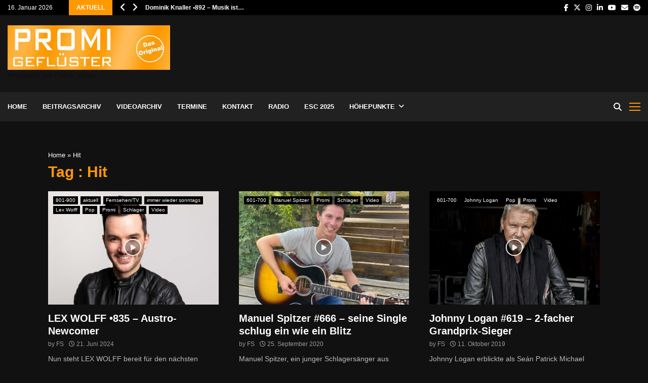

--- FILE ---
content_type: text/html; charset=UTF-8
request_url: https://promigefluester.de/tag/hit/
body_size: 35006
content:
<!DOCTYPE html>
<html lang="de">
<head>
	<meta charset="UTF-8">
		<meta name="viewport" content="width=device-width, initial-scale=1">
		<link rel="profile" href="http://gmpg.org/xfn/11">
	<script type="text/javascript">
						var spg_ajax = "https://promigefluester.de/wp-admin/admin-ajax.php";
						var spg_current_url = "https://promigefluester.de/lex-wolff-835-austro-newcomer/";
					</script><meta name='robots' content='index, follow, max-image-preview:large, max-snippet:-1, max-video-preview:-1' />

<!-- Google Tag Manager for WordPress by gtm4wp.com -->
<script data-cfasync="false" data-pagespeed-no-defer>
	var gtm4wp_datalayer_name = "dataLayer";
	var dataLayer = dataLayer || [];
</script>
<!-- End Google Tag Manager for WordPress by gtm4wp.com --><!-- Google tag (gtag.js) consent mode dataLayer added by Site Kit -->
<script type="text/javascript" id="google_gtagjs-js-consent-mode-data-layer">
/* <![CDATA[ */
window.dataLayer = window.dataLayer || [];function gtag(){dataLayer.push(arguments);}
gtag('consent', 'default', {"ad_personalization":"denied","ad_storage":"denied","ad_user_data":"denied","analytics_storage":"denied","functionality_storage":"denied","security_storage":"denied","personalization_storage":"denied","region":["AT","BE","BG","CH","CY","CZ","DE","DK","EE","ES","FI","FR","GB","GR","HR","HU","IE","IS","IT","LI","LT","LU","LV","MT","NL","NO","PL","PT","RO","SE","SI","SK"],"wait_for_update":500});
window._googlesitekitConsentCategoryMap = {"statistics":["analytics_storage"],"marketing":["ad_storage","ad_user_data","ad_personalization"],"functional":["functionality_storage","security_storage"],"preferences":["personalization_storage"]};
window._googlesitekitConsents = {"ad_personalization":"denied","ad_storage":"denied","ad_user_data":"denied","analytics_storage":"denied","functionality_storage":"denied","security_storage":"denied","personalization_storage":"denied","region":["AT","BE","BG","CH","CY","CZ","DE","DK","EE","ES","FI","FR","GB","GR","HR","HU","IE","IS","IT","LI","LT","LU","LV","MT","NL","NO","PL","PT","RO","SE","SI","SK"],"wait_for_update":500};
/* ]]> */
</script>
<!-- End Google tag (gtag.js) consent mode dataLayer added by Site Kit -->

	<!-- This site is optimized with the Yoast SEO Premium plugin v26.6 (Yoast SEO v26.7) - https://yoast.com/wordpress/plugins/seo/ -->
	<title>Hit Archive - Promigeflüster</title>
	<link rel="canonical" href="https://promigefluester.de/tag/hit/" />
	<meta property="og:locale" content="de_DE" />
	<meta property="og:type" content="article" />
	<meta property="og:title" content="Hit Archive" />
	<meta property="og:url" content="https://promigefluester.de/tag/hit/" />
	<meta property="og:site_name" content="Promigeflüster" />
	<meta name="twitter:card" content="summary_large_image" />
	<meta name="twitter:site" content="@promigefluester" />
	<script type="application/ld+json" class="yoast-schema-graph">{"@context":"https://schema.org","@graph":[{"@type":"CollectionPage","@id":"https://promigefluester.de/tag/hit/","url":"https://promigefluester.de/tag/hit/","name":"Hit Archive - Promigeflüster","isPartOf":{"@id":"https://promigefluester.de/#website"},"primaryImageOfPage":{"@id":"https://promigefluester.de/tag/hit/#primaryimage"},"image":{"@id":"https://promigefluester.de/tag/hit/#primaryimage"},"thumbnailUrl":"https://promigefluester.de/wp-content/uploads/2022/09/lexwolff.jpg","breadcrumb":{"@id":"https://promigefluester.de/tag/hit/#breadcrumb"},"inLanguage":"de"},{"@type":"ImageObject","inLanguage":"de","@id":"https://promigefluester.de/tag/hit/#primaryimage","url":"https://promigefluester.de/wp-content/uploads/2022/09/lexwolff.jpg","contentUrl":"https://promigefluester.de/wp-content/uploads/2022/09/lexwolff.jpg","width":1210,"height":807,"caption":"Lex Wolff - Pressefoto: ©Lisa-Maria Trauer"},{"@type":"BreadcrumbList","@id":"https://promigefluester.de/tag/hit/#breadcrumb","itemListElement":[{"@type":"ListItem","position":1,"name":"Home","item":"https://promigefluester.de/"},{"@type":"ListItem","position":2,"name":"Hit"}]},{"@type":"WebSite","@id":"https://promigefluester.de/#website","url":"https://promigefluester.de/","name":"Promigeflüster","description":"Promitalk mit Frank Stiller","publisher":{"@id":"https://promigefluester.de/#organization"},"potentialAction":[{"@type":"SearchAction","target":{"@type":"EntryPoint","urlTemplate":"https://promigefluester.de/?s={search_term_string}"},"query-input":{"@type":"PropertyValueSpecification","valueRequired":true,"valueName":"search_term_string"}}],"inLanguage":"de"},{"@type":"Organization","@id":"https://promigefluester.de/#organization","name":"Promigeflüster","url":"https://promigefluester.de/","logo":{"@type":"ImageObject","inLanguage":"de","@id":"https://promigefluester.de/#/schema/logo/image/","url":"https://promigefluester.de/wp-content/uploads/2022/03/cropped-cropped-cropped-cropped-cropped-promi-logo-neu.jpg","contentUrl":"https://promigefluester.de/wp-content/uploads/2022/03/cropped-cropped-cropped-cropped-cropped-promi-logo-neu.jpg","width":321,"height":88,"caption":"Promigeflüster"},"image":{"@id":"https://promigefluester.de/#/schema/logo/image/"},"sameAs":["https://www.facebook.com/Promigefluester","https://x.com/promigefluester","https://social.anoxinon.de/@fspress","https://www.youtube.com/promigeflüster"],"description":"Bei Promigeflüster sind die Stars und Sternchen aus der Showbranche daheim. Vorwiegend Interpreten aus den Musikbereichen Schlager, Pop und Volksmusik. Doch auch Schauspieler:innen sind gerne und immer wieder unsere Interviewgäste. Jede Woche - immer freitags - geht eine neue Folge online. Alle bisherigen Eposiden findet Ihr auf https://www.promigefluester.de","email":"info@promigefluester.de"}]}</script>
	<!-- / Yoast SEO Premium plugin. -->


<link rel='dns-prefetch' href='//maps.googleapis.com' />
<link rel='dns-prefetch' href='//meet.jit.si' />
<link rel='dns-prefetch' href='//www.googletagmanager.com' />
<link rel='dns-prefetch' href='//fonts.googleapis.com' />
<link rel='dns-prefetch' href='//use.fontawesome.com' />
<link rel='dns-prefetch' href='//pagead2.googlesyndication.com' />
<link rel="alternate" type="application/rss+xml" title="Promigeflüster &raquo; Feed" href="https://promigefluester.de/feed/" />
<link rel="alternate" type="application/rss+xml" title="Promigeflüster &raquo; Hit Schlagwort-Feed" href="https://promigefluester.de/tag/hit/feed/" />
<link rel="amphtml" href="https://promigefluester.de/amp/tag/hit/"/><style id='wp-img-auto-sizes-contain-inline-css' type='text/css'>
img:is([sizes=auto i],[sizes^="auto," i]){contain-intrinsic-size:3000px 1500px}
/*# sourceURL=wp-img-auto-sizes-contain-inline-css */
</style>
<!-- <link rel='stylesheet' id='vc_extensions_admin_datatable-css' href='https://promigefluester.de/wp-content/plugins/vc-extensions-datatable/css/admin_icon.css?ver=6.9' type='text/css' media='all' /> -->
<!-- <link rel='stylesheet' id='wp-block-library-css' href='https://promigefluester.de/wp-includes/css/dist/block-library/style.min.css?ver=6.9' type='text/css' media='all' /> -->
<link rel="stylesheet" type="text/css" href="//promigefluester.de/wp-content/cache/wpfc-minified/kdicx585/84ecl.css" media="all"/>
<style id='global-styles-inline-css' type='text/css'>
:root{--wp--preset--aspect-ratio--square: 1;--wp--preset--aspect-ratio--4-3: 4/3;--wp--preset--aspect-ratio--3-4: 3/4;--wp--preset--aspect-ratio--3-2: 3/2;--wp--preset--aspect-ratio--2-3: 2/3;--wp--preset--aspect-ratio--16-9: 16/9;--wp--preset--aspect-ratio--9-16: 9/16;--wp--preset--color--black: #000000;--wp--preset--color--cyan-bluish-gray: #abb8c3;--wp--preset--color--white: #ffffff;--wp--preset--color--pale-pink: #f78da7;--wp--preset--color--vivid-red: #cf2e2e;--wp--preset--color--luminous-vivid-orange: #ff6900;--wp--preset--color--luminous-vivid-amber: #fcb900;--wp--preset--color--light-green-cyan: #7bdcb5;--wp--preset--color--vivid-green-cyan: #00d084;--wp--preset--color--pale-cyan-blue: #8ed1fc;--wp--preset--color--vivid-cyan-blue: #0693e3;--wp--preset--color--vivid-purple: #9b51e0;--wp--preset--gradient--vivid-cyan-blue-to-vivid-purple: linear-gradient(135deg,rgb(6,147,227) 0%,rgb(155,81,224) 100%);--wp--preset--gradient--light-green-cyan-to-vivid-green-cyan: linear-gradient(135deg,rgb(122,220,180) 0%,rgb(0,208,130) 100%);--wp--preset--gradient--luminous-vivid-amber-to-luminous-vivid-orange: linear-gradient(135deg,rgb(252,185,0) 0%,rgb(255,105,0) 100%);--wp--preset--gradient--luminous-vivid-orange-to-vivid-red: linear-gradient(135deg,rgb(255,105,0) 0%,rgb(207,46,46) 100%);--wp--preset--gradient--very-light-gray-to-cyan-bluish-gray: linear-gradient(135deg,rgb(238,238,238) 0%,rgb(169,184,195) 100%);--wp--preset--gradient--cool-to-warm-spectrum: linear-gradient(135deg,rgb(74,234,220) 0%,rgb(151,120,209) 20%,rgb(207,42,186) 40%,rgb(238,44,130) 60%,rgb(251,105,98) 80%,rgb(254,248,76) 100%);--wp--preset--gradient--blush-light-purple: linear-gradient(135deg,rgb(255,206,236) 0%,rgb(152,150,240) 100%);--wp--preset--gradient--blush-bordeaux: linear-gradient(135deg,rgb(254,205,165) 0%,rgb(254,45,45) 50%,rgb(107,0,62) 100%);--wp--preset--gradient--luminous-dusk: linear-gradient(135deg,rgb(255,203,112) 0%,rgb(199,81,192) 50%,rgb(65,88,208) 100%);--wp--preset--gradient--pale-ocean: linear-gradient(135deg,rgb(255,245,203) 0%,rgb(182,227,212) 50%,rgb(51,167,181) 100%);--wp--preset--gradient--electric-grass: linear-gradient(135deg,rgb(202,248,128) 0%,rgb(113,206,126) 100%);--wp--preset--gradient--midnight: linear-gradient(135deg,rgb(2,3,129) 0%,rgb(40,116,252) 100%);--wp--preset--font-size--small: 14px;--wp--preset--font-size--medium: 20px;--wp--preset--font-size--large: 32px;--wp--preset--font-size--x-large: 42px;--wp--preset--font-size--normal: 16px;--wp--preset--font-size--huge: 42px;--wp--preset--spacing--20: 0.44rem;--wp--preset--spacing--30: 0.67rem;--wp--preset--spacing--40: 1rem;--wp--preset--spacing--50: 1.5rem;--wp--preset--spacing--60: 2.25rem;--wp--preset--spacing--70: 3.38rem;--wp--preset--spacing--80: 5.06rem;--wp--preset--shadow--natural: 6px 6px 9px rgba(0, 0, 0, 0.2);--wp--preset--shadow--deep: 12px 12px 50px rgba(0, 0, 0, 0.4);--wp--preset--shadow--sharp: 6px 6px 0px rgba(0, 0, 0, 0.2);--wp--preset--shadow--outlined: 6px 6px 0px -3px rgb(255, 255, 255), 6px 6px rgb(0, 0, 0);--wp--preset--shadow--crisp: 6px 6px 0px rgb(0, 0, 0);}:where(.is-layout-flex){gap: 0.5em;}:where(.is-layout-grid){gap: 0.5em;}body .is-layout-flex{display: flex;}.is-layout-flex{flex-wrap: wrap;align-items: center;}.is-layout-flex > :is(*, div){margin: 0;}body .is-layout-grid{display: grid;}.is-layout-grid > :is(*, div){margin: 0;}:where(.wp-block-columns.is-layout-flex){gap: 2em;}:where(.wp-block-columns.is-layout-grid){gap: 2em;}:where(.wp-block-post-template.is-layout-flex){gap: 1.25em;}:where(.wp-block-post-template.is-layout-grid){gap: 1.25em;}.has-black-color{color: var(--wp--preset--color--black) !important;}.has-cyan-bluish-gray-color{color: var(--wp--preset--color--cyan-bluish-gray) !important;}.has-white-color{color: var(--wp--preset--color--white) !important;}.has-pale-pink-color{color: var(--wp--preset--color--pale-pink) !important;}.has-vivid-red-color{color: var(--wp--preset--color--vivid-red) !important;}.has-luminous-vivid-orange-color{color: var(--wp--preset--color--luminous-vivid-orange) !important;}.has-luminous-vivid-amber-color{color: var(--wp--preset--color--luminous-vivid-amber) !important;}.has-light-green-cyan-color{color: var(--wp--preset--color--light-green-cyan) !important;}.has-vivid-green-cyan-color{color: var(--wp--preset--color--vivid-green-cyan) !important;}.has-pale-cyan-blue-color{color: var(--wp--preset--color--pale-cyan-blue) !important;}.has-vivid-cyan-blue-color{color: var(--wp--preset--color--vivid-cyan-blue) !important;}.has-vivid-purple-color{color: var(--wp--preset--color--vivid-purple) !important;}.has-black-background-color{background-color: var(--wp--preset--color--black) !important;}.has-cyan-bluish-gray-background-color{background-color: var(--wp--preset--color--cyan-bluish-gray) !important;}.has-white-background-color{background-color: var(--wp--preset--color--white) !important;}.has-pale-pink-background-color{background-color: var(--wp--preset--color--pale-pink) !important;}.has-vivid-red-background-color{background-color: var(--wp--preset--color--vivid-red) !important;}.has-luminous-vivid-orange-background-color{background-color: var(--wp--preset--color--luminous-vivid-orange) !important;}.has-luminous-vivid-amber-background-color{background-color: var(--wp--preset--color--luminous-vivid-amber) !important;}.has-light-green-cyan-background-color{background-color: var(--wp--preset--color--light-green-cyan) !important;}.has-vivid-green-cyan-background-color{background-color: var(--wp--preset--color--vivid-green-cyan) !important;}.has-pale-cyan-blue-background-color{background-color: var(--wp--preset--color--pale-cyan-blue) !important;}.has-vivid-cyan-blue-background-color{background-color: var(--wp--preset--color--vivid-cyan-blue) !important;}.has-vivid-purple-background-color{background-color: var(--wp--preset--color--vivid-purple) !important;}.has-black-border-color{border-color: var(--wp--preset--color--black) !important;}.has-cyan-bluish-gray-border-color{border-color: var(--wp--preset--color--cyan-bluish-gray) !important;}.has-white-border-color{border-color: var(--wp--preset--color--white) !important;}.has-pale-pink-border-color{border-color: var(--wp--preset--color--pale-pink) !important;}.has-vivid-red-border-color{border-color: var(--wp--preset--color--vivid-red) !important;}.has-luminous-vivid-orange-border-color{border-color: var(--wp--preset--color--luminous-vivid-orange) !important;}.has-luminous-vivid-amber-border-color{border-color: var(--wp--preset--color--luminous-vivid-amber) !important;}.has-light-green-cyan-border-color{border-color: var(--wp--preset--color--light-green-cyan) !important;}.has-vivid-green-cyan-border-color{border-color: var(--wp--preset--color--vivid-green-cyan) !important;}.has-pale-cyan-blue-border-color{border-color: var(--wp--preset--color--pale-cyan-blue) !important;}.has-vivid-cyan-blue-border-color{border-color: var(--wp--preset--color--vivid-cyan-blue) !important;}.has-vivid-purple-border-color{border-color: var(--wp--preset--color--vivid-purple) !important;}.has-vivid-cyan-blue-to-vivid-purple-gradient-background{background: var(--wp--preset--gradient--vivid-cyan-blue-to-vivid-purple) !important;}.has-light-green-cyan-to-vivid-green-cyan-gradient-background{background: var(--wp--preset--gradient--light-green-cyan-to-vivid-green-cyan) !important;}.has-luminous-vivid-amber-to-luminous-vivid-orange-gradient-background{background: var(--wp--preset--gradient--luminous-vivid-amber-to-luminous-vivid-orange) !important;}.has-luminous-vivid-orange-to-vivid-red-gradient-background{background: var(--wp--preset--gradient--luminous-vivid-orange-to-vivid-red) !important;}.has-very-light-gray-to-cyan-bluish-gray-gradient-background{background: var(--wp--preset--gradient--very-light-gray-to-cyan-bluish-gray) !important;}.has-cool-to-warm-spectrum-gradient-background{background: var(--wp--preset--gradient--cool-to-warm-spectrum) !important;}.has-blush-light-purple-gradient-background{background: var(--wp--preset--gradient--blush-light-purple) !important;}.has-blush-bordeaux-gradient-background{background: var(--wp--preset--gradient--blush-bordeaux) !important;}.has-luminous-dusk-gradient-background{background: var(--wp--preset--gradient--luminous-dusk) !important;}.has-pale-ocean-gradient-background{background: var(--wp--preset--gradient--pale-ocean) !important;}.has-electric-grass-gradient-background{background: var(--wp--preset--gradient--electric-grass) !important;}.has-midnight-gradient-background{background: var(--wp--preset--gradient--midnight) !important;}.has-small-font-size{font-size: var(--wp--preset--font-size--small) !important;}.has-medium-font-size{font-size: var(--wp--preset--font-size--medium) !important;}.has-large-font-size{font-size: var(--wp--preset--font-size--large) !important;}.has-x-large-font-size{font-size: var(--wp--preset--font-size--x-large) !important;}
/*# sourceURL=global-styles-inline-css */
</style>

<style id='classic-theme-styles-inline-css' type='text/css'>
/*! This file is auto-generated */
.wp-block-button__link{color:#fff;background-color:#32373c;border-radius:9999px;box-shadow:none;text-decoration:none;padding:calc(.667em + 2px) calc(1.333em + 2px);font-size:1.125em}.wp-block-file__button{background:#32373c;color:#fff;text-decoration:none}
/*# sourceURL=/wp-includes/css/classic-themes.min.css */
</style>
<style id='font-awesome-svg-styles-default-inline-css' type='text/css'>
.svg-inline--fa {
  display: inline-block;
  height: 1em;
  overflow: visible;
  vertical-align: -.125em;
}
/*# sourceURL=font-awesome-svg-styles-default-inline-css */
</style>
<!-- <link rel='stylesheet' id='font-awesome-svg-styles-css' href='https://promigefluester.de/wp-content/uploads/font-awesome/v6.5.1/css/svg-with-js.css' type='text/css' media='all' /> -->
<link rel="stylesheet" type="text/css" href="//promigefluester.de/wp-content/cache/wpfc-minified/7lkvq8gp/84ecl.css" media="all"/>
<style id='font-awesome-svg-styles-inline-css' type='text/css'>
   .wp-block-font-awesome-icon svg::before,
   .wp-rich-text-font-awesome-icon svg::before {content: unset;}
/*# sourceURL=font-awesome-svg-styles-inline-css */
</style>
<!-- <link rel='stylesheet' id='contact-form-7-css' href='https://promigefluester.de/wp-content/plugins/contact-form-7/includes/css/styles.css?ver=6.1.4' type='text/css' media='all' /> -->
<!-- <link rel='stylesheet' id='pencisc-css' href='https://promigefluester.de/wp-content/plugins/penci-framework/assets/css/single-shortcode.css?ver=6.9' type='text/css' media='all' /> -->
<link rel="stylesheet" type="text/css" href="//promigefluester.de/wp-content/cache/wpfc-minified/duqqpwaw/84ecl.css" media="all"/>
<link rel='stylesheet' id='penci-oswald-css' href='//fonts.googleapis.com/css?family=Oswald%3A400&#038;ver=6.9' type='text/css' media='all' />
<!-- <link rel='stylesheet' id='utxi-custom-style-css' href='https://promigefluester.de/wp-content/plugins/update-icon-for-twitter-x/update-icon-for-twitter-x.css?ver=1733220823' type='text/css' media='all' /> -->
<!-- <link rel='stylesheet' id='wonderplugin-audio-icons-css' href='https://promigefluester.de/wp-content/plugins/wonderplugin-audio/engine/icons/css/mhaudiofont.css?ver=12.1.1PRO' type='text/css' media='' /> -->
<!-- <link rel='stylesheet' id='wonderplugin-carousel-engine-css-css' href='https://promigefluester.de/wp-content/plugins/wonderplugin-carousel/engine/wonderplugincarouselengine.css?ver=19.5.1PRO' type='text/css' media='all' /> -->
<!-- <link rel='stylesheet' id='wonderplugin-gridgallery-engine-css-css' href='https://promigefluester.de/wp-content/plugins/wonderplugin-gridgallery/engine/wonderplugingridgalleryengine.css?ver=19.4.1PRO' type='text/css' media='all' /> -->
<!-- <link rel='stylesheet' id='wonderplugin-slider-css-css' href='https://promigefluester.de/wp-content/plugins/wonderplugin-slider/engine/wonderpluginsliderengine.css?ver=14.5.1PRO' type='text/css' media='all' /> -->
<!-- <link rel='stylesheet' id='penci-font-awesome-css' href='https://promigefluester.de/wp-content/themes/pennews/css/font-awesome.min.css?ver=4.5.2' type='text/css' media='all' /> -->
<!-- <link rel='stylesheet' id='penci-portfolio-css' href='https://promigefluester.de/wp-content/themes/pennews/css/portfolio.css?ver=6.7.4' type='text/css' media='all' /> -->
<!-- <link rel='stylesheet' id='penci-recipe-css' href='https://promigefluester.de/wp-content/themes/pennews/css/recipe.css?ver=6.7.4' type='text/css' media='all' /> -->
<!-- <link rel='stylesheet' id='penci-review-css' href='https://promigefluester.de/wp-content/themes/pennews/css/review.css?ver=6.7.4' type='text/css' media='all' /> -->
<!-- <link rel='stylesheet' id='penci-style-css' href='https://promigefluester.de/wp-content/themes/pennews/style.css?ver=6.7.4' type='text/css' media='all' /> -->
<link rel="stylesheet" type="text/css" href="//promigefluester.de/wp-content/cache/wpfc-minified/d54ntok/84ecl.css" media="all"/>
<style id='penci-style-inline-css' type='text/css'>
		@font-face{font-family:'Mukta Vaani';font-style:normal;font-weight:300;src:local('Mukta Vaani Light'),local(MuktaVaani-Light),url(https://promigefluester.de/wp-content/themes/pennews/fonts/muktavaani/3JnkSD_-ynaxmxnEfVHPIGWpVPBf8O5LMQ.woff2) format("woff2");unicode-range:U+0964-0965,U+0A80-0AFF,U+200C-200D,U+20B9,U+25CC,U+A830-A839}@font-face{font-family:'Mukta Vaani';font-style:normal;font-weight:300;src:local('Mukta Vaani Light'),local(MuktaVaani-Light),url(https://promigefluester.de/wp-content/themes/pennews/fonts/muktavaani/3JnkSD_-ynaxmxnEfVHPIGWpVPBK8O5LMQ.woff2) format("woff2");unicode-range:U+0100-024F,U+0259,U+1E00-1EFF,U+2020,U+20A0-20AB,U+20AD-20CF,U+2113,U+2C60-2C7F,U+A720-A7FF}@font-face{font-family:'Mukta Vaani';font-style:normal;font-weight:300;src:local('Mukta Vaani Light'),local(MuktaVaani-Light),url(https://promigefluester.de/wp-content/themes/pennews/fonts/muktavaani/3JnkSD_-ynaxmxnEfVHPIGWpVPBE8O4.woff2) format("woff2");unicode-range:U+0000-00FF,U+0131,U+0152-0153,U+02BB-02BC,U+02C6,U+02DA,U+02DC,U+2000-206F,U+2074,U+20AC,U+2122,U+2191,U+2193,U+2212,U+2215,U+FEFF,U+FFFD}@font-face{font-family:'Mukta Vaani';font-style:normal;font-weight:400;src:local('Mukta Vaani Regular'),local(MuktaVaani-Regular),url(https://promigefluester.de/wp-content/themes/pennews/fonts/muktavaani/3Jn5SD_-ynaxmxnEfVHPIG0ZduV70Q.woff2) format("woff2");unicode-range:U+0964-0965,U+0A80-0AFF,U+200C-200D,U+20B9,U+25CC,U+A830-A839}@font-face{font-family:'Mukta Vaani';font-style:normal;font-weight:400;src:local('Mukta Vaani Regular'),local(MuktaVaani-Regular),url(https://promigefluester.de/wp-content/themes/pennews/fonts/muktavaani/3Jn5SD_-ynaxmxnEfVHPIG0MduV70Q.woff2) format("woff2");unicode-range:U+0100-024F,U+0259,U+1E00-1EFF,U+2020,U+20A0-20AB,U+20AD-20CF,U+2113,U+2C60-2C7F,U+A720-A7FF}@font-face{font-family:'Mukta Vaani';font-style:normal;font-weight:400;src:local('Mukta Vaani Regular'),local(MuktaVaani-Regular),url(https://promigefluester.de/wp-content/themes/pennews/fonts/muktavaani/3Jn5SD_-ynaxmxnEfVHPIG0CduU.woff2) format("woff2");unicode-range:U+0000-00FF,U+0131,U+0152-0153,U+02BB-02BC,U+02C6,U+02DA,U+02DC,U+2000-206F,U+2074,U+20AC,U+2122,U+2191,U+2193,U+2212,U+2215,U+FEFF,U+FFFD}@font-face{font-family:'Mukta Vaani';font-style:normal;font-weight:500;src:local('Mukta Vaani Medium'),local(MuktaVaani-Medium),url(https://promigefluester.de/wp-content/themes/pennews/fonts/muktavaani/3JnkSD_-ynaxmxnEfVHPIGXxVfBf8O5LMQ.woff2) format("woff2");unicode-range:U+0964-0965,U+0A80-0AFF,U+200C-200D,U+20B9,U+25CC,U+A830-A839}@font-face{font-family:'Mukta Vaani';font-style:normal;font-weight:500;src:local('Mukta Vaani Medium'),local(MuktaVaani-Medium),url(https://promigefluester.de/wp-content/themes/pennews/fonts/muktavaani/3JnkSD_-ynaxmxnEfVHPIGXxVfBK8O5LMQ.woff2) format("woff2");unicode-range:U+0100-024F,U+0259,U+1E00-1EFF,U+2020,U+20A0-20AB,U+20AD-20CF,U+2113,U+2C60-2C7F,U+A720-A7FF}@font-face{font-family:'Mukta Vaani';font-style:normal;font-weight:500;src:local('Mukta Vaani Medium'),local(MuktaVaani-Medium),url(https://promigefluester.de/wp-content/themes/pennews/fonts/muktavaani/3JnkSD_-ynaxmxnEfVHPIGXxVfBE8O4.woff2) format("woff2");unicode-range:U+0000-00FF,U+0131,U+0152-0153,U+02BB-02BC,U+02C6,U+02DA,U+02DC,U+2000-206F,U+2074,U+20AC,U+2122,U+2191,U+2193,U+2212,U+2215,U+FEFF,U+FFFD}@font-face{font-family:'Mukta Vaani';font-style:normal;font-weight:700;src:local('Mukta Vaani Bold'),local(MuktaVaani-Bold),url(https://promigefluester.de/wp-content/themes/pennews/fonts/muktavaani/3JnkSD_-ynaxmxnEfVHPIGW5U_Bf8O5LMQ.woff2) format("woff2");unicode-range:U+0964-0965,U+0A80-0AFF,U+200C-200D,U+20B9,U+25CC,U+A830-A839}@font-face{font-family:'Mukta Vaani';font-style:normal;font-weight:700;src:local('Mukta Vaani Bold'),local(MuktaVaani-Bold),url(https://promigefluester.de/wp-content/themes/pennews/fonts/muktavaani/3JnkSD_-ynaxmxnEfVHPIGW5U_BK8O5LMQ.woff2) format("woff2");unicode-range:U+0100-024F,U+0259,U+1E00-1EFF,U+2020,U+20A0-20AB,U+20AD-20CF,U+2113,U+2C60-2C7F,U+A720-A7FF}@font-face{font-family:'Mukta Vaani';font-style:normal;font-weight:700;src:local('Mukta Vaani Bold'),local(MuktaVaani-Bold),url(https://promigefluester.de/wp-content/themes/pennews/fonts/muktavaani/3JnkSD_-ynaxmxnEfVHPIGW5U_BE8O4.woff2) format("woff2");unicode-range:U+0000-00FF,U+0131,U+0152-0153,U+02BB-02BC,U+02C6,U+02DA,U+02DC,U+2000-206F,U+2074,U+20AC,U+2122,U+2191,U+2193,U+2212,U+2215,U+FEFF,U+FFFD}@font-face{font-family:'Mukta Vaani';font-style:normal;font-weight:800;src:local('Mukta Vaani ExtraBold'),local(MuktaVaani-ExtraBold),url(https://promigefluester.de/wp-content/themes/pennews/fonts/muktavaani/3JnkSD_-ynaxmxnEfVHPIGWlUPBf8O5LMQ.woff2) format("woff2");unicode-range:U+0964-0965,U+0A80-0AFF,U+200C-200D,U+20B9,U+25CC,U+A830-A839}@font-face{font-family:'Mukta Vaani';font-style:normal;font-weight:800;src:local('Mukta Vaani ExtraBold'),local(MuktaVaani-ExtraBold),url(https://promigefluester.de/wp-content/themes/pennews/fonts/muktavaani/3JnkSD_-ynaxmxnEfVHPIGWlUPBK8O5LMQ.woff2) format("woff2");unicode-range:U+0100-024F,U+0259,U+1E00-1EFF,U+2020,U+20A0-20AB,U+20AD-20CF,U+2113,U+2C60-2C7F,U+A720-A7FF}@font-face{font-family:'Mukta Vaani';font-style:normal;font-weight:800;src:local('Mukta Vaani ExtraBold'),local(MuktaVaani-ExtraBold),url(https://promigefluester.de/wp-content/themes/pennews/fonts/muktavaani/3JnkSD_-ynaxmxnEfVHPIGWlUPBE8O4.woff2) format("woff2");unicode-range:U+0000-00FF,U+0131,U+0152-0153,U+02BB-02BC,U+02C6,U+02DA,U+02DC,U+2000-206F,U+2074,U+20AC,U+2122,U+2191,U+2193,U+2212,U+2215,U+FEFF,U+FFFD}@font-face{font-family:'Oswald';font-style:normal;font-weight:300;src:local('Oswald Light'),local(Oswald-Light),url(https://promigefluester.de/wp-content/themes/pennews/fonts/oswald/TK3hWkUHHAIjg75-sh0Tvs9CE5Q.woff2) format("woff2");unicode-range:U+0400-045F,U+0490-0491,U+04B0-04B1,U+2116}@font-face{font-family:'Oswald';font-style:normal;font-weight:300;src:local('Oswald Light'),local(Oswald-Light),url(https://promigefluester.de/wp-content/themes/pennews/fonts/oswald/TK3hWkUHHAIjg75-sh0Ttc9CE5Q.woff2) format("woff2");unicode-range:U+0102-0103,U+0110-0111,U+1EA0-1EF9,U+20AB}@font-face{font-family:'Oswald';font-style:normal;font-weight:300;src:local('Oswald Light'),local(Oswald-Light),url(https://promigefluester.de/wp-content/themes/pennews/fonts/oswald/TK3hWkUHHAIjg75-sh0TtM9CE5Q.woff2) format("woff2");unicode-range:U+0100-024F,U+0259,U+1E00-1EFF,U+2020,U+20A0-20AB,U+20AD-20CF,U+2113,U+2C60-2C7F,U+A720-A7FF}@font-face{font-family:'Oswald';font-style:normal;font-weight:300;src:local('Oswald Light'),local(Oswald-Light),url(https://promigefluester.de/wp-content/themes/pennews/fonts/oswald/TK3hWkUHHAIjg75-sh0Tus9C.woff2) format("woff2");unicode-range:U+0000-00FF,U+0131,U+0152-0153,U+02BB-02BC,U+02C6,U+02DA,U+02DC,U+2000-206F,U+2074,U+20AC,U+2122,U+2191,U+2193,U+2212,U+2215,U+FEFF,U+FFFD}@font-face{font-family:'Oswald';font-style:normal;font-weight:400;src:local('Oswald Regular'),local(Oswald-Regular),url(https://promigefluester.de/wp-content/themes/pennews/fonts/oswald/TK3iWkUHHAIjg752HT8Ghe4.woff2) format("woff2");unicode-range:U+0400-045F,U+0490-0491,U+04B0-04B1,U+2116}@font-face{font-family:'Oswald';font-style:normal;font-weight:400;src:local('Oswald Regular'),local(Oswald-Regular),url(https://promigefluester.de/wp-content/themes/pennews/fonts/oswald/TK3iWkUHHAIjg752Fj8Ghe4.woff2) format("woff2");unicode-range:U+0102-0103,U+0110-0111,U+1EA0-1EF9,U+20AB}@font-face{font-family:'Oswald';font-style:normal;font-weight:400;src:local('Oswald Regular'),local(Oswald-Regular),url(https://promigefluester.de/wp-content/themes/pennews/fonts/oswald/TK3iWkUHHAIjg752Fz8Ghe4.woff2) format("woff2");unicode-range:U+0100-024F,U+0259,U+1E00-1EFF,U+2020,U+20A0-20AB,U+20AD-20CF,U+2113,U+2C60-2C7F,U+A720-A7FF}@font-face{font-family:'Oswald';font-style:normal;font-weight:400;src:local('Oswald Regular'),local(Oswald-Regular),url(https://promigefluester.de/wp-content/themes/pennews/fonts/oswald/TK3iWkUHHAIjg752GT8G.woff2) format("woff2");unicode-range:U+0000-00FF,U+0131,U+0152-0153,U+02BB-02BC,U+02C6,U+02DA,U+02DC,U+2000-206F,U+2074,U+20AC,U+2122,U+2191,U+2193,U+2212,U+2215,U+FEFF,U+FFFD}@font-face{font-family:'Oswald';font-style:normal;font-weight:500;src:local('Oswald Medium'),local(Oswald-Medium),url(https://promigefluester.de/wp-content/themes/pennews/fonts/oswald/TK3hWkUHHAIjg75-6hwTvs9CE5Q.woff2) format("woff2");unicode-range:U+0400-045F,U+0490-0491,U+04B0-04B1,U+2116}@font-face{font-family:'Oswald';font-style:normal;font-weight:500;src:local('Oswald Medium'),local(Oswald-Medium),url(https://promigefluester.de/wp-content/themes/pennews/fonts/oswald/TK3hWkUHHAIjg75-6hwTtc9CE5Q.woff2) format("woff2");unicode-range:U+0102-0103,U+0110-0111,U+1EA0-1EF9,U+20AB}@font-face{font-family:'Oswald';font-style:normal;font-weight:500;src:local('Oswald Medium'),local(Oswald-Medium),url(https://promigefluester.de/wp-content/themes/pennews/fonts/oswald/TK3hWkUHHAIjg75-6hwTtM9CE5Q.woff2) format("woff2");unicode-range:U+0100-024F,U+0259,U+1E00-1EFF,U+2020,U+20A0-20AB,U+20AD-20CF,U+2113,U+2C60-2C7F,U+A720-A7FF}@font-face{font-family:'Oswald';font-style:normal;font-weight:500;src:local('Oswald Medium'),local(Oswald-Medium),url(https://promigefluester.de/wp-content/themes/pennews/fonts/oswald/TK3hWkUHHAIjg75-6hwTus9C.woff2) format("woff2");unicode-range:U+0000-00FF,U+0131,U+0152-0153,U+02BB-02BC,U+02C6,U+02DA,U+02DC,U+2000-206F,U+2074,U+20AC,U+2122,U+2191,U+2193,U+2212,U+2215,U+FEFF,U+FFFD}@font-face{font-family:'Oswald';font-style:normal;font-weight:700;src:local('Oswald Bold'),local(Oswald-Bold),url(https://promigefluester.de/wp-content/themes/pennews/fonts/oswald/TK3hWkUHHAIjg75-ohoTvs9CE5Q.woff2) format("woff2");unicode-range:U+0400-045F,U+0490-0491,U+04B0-04B1,U+2116}@font-face{font-family:'Oswald';font-style:normal;font-weight:700;src:local('Oswald Bold'),local(Oswald-Bold),url(https://promigefluester.de/wp-content/themes/pennews/fonts/oswald/TK3hWkUHHAIjg75-ohoTtc9CE5Q.woff2) format("woff2");unicode-range:U+0102-0103,U+0110-0111,U+1EA0-1EF9,U+20AB}@font-face{font-family:'Oswald';font-style:normal;font-weight:700;src:local('Oswald Bold'),local(Oswald-Bold),url(https://promigefluester.de/wp-content/themes/pennews/fonts/oswald/TK3hWkUHHAIjg75-ohoTtM9CE5Q.woff2) format("woff2");unicode-range:U+0100-024F,U+0259,U+1E00-1EFF,U+2020,U+20A0-20AB,U+20AD-20CF,U+2113,U+2C60-2C7F,U+A720-A7FF}@font-face{font-family:'Oswald';font-style:normal;font-weight:700;src:local('Oswald Bold'),local(Oswald-Bold),url(https://promigefluester.de/wp-content/themes/pennews/fonts/oswald/TK3hWkUHHAIjg75-ohoTus9C.woff2) format("woff2");unicode-range:U+0000-00FF,U+0131,U+0152-0153,U+02BB-02BC,U+02C6,U+02DA,U+02DC,U+2000-206F,U+2074,U+20AC,U+2122,U+2191,U+2193,U+2212,U+2215,U+FEFF,U+FFFD}@font-face{font-family:'Roboto';font-style:italic;font-weight:300;src:local('Roboto Light Italic'),local(Roboto-LightItalic),url(https://promigefluester.de/wp-content/themes/pennews/fonts/roboto/KFOjCnqEu92Fr1Mu51TjASc3CsTKlA.woff2) format("woff2");unicode-range:U+0460-052F,U+1C80-1C88,U+20B4,U+2DE0-2DFF,U+A640-A69F,U+FE2E-FE2F}@font-face{font-family:'Roboto';font-style:italic;font-weight:300;src:local('Roboto Light Italic'),local(Roboto-LightItalic),url(https://promigefluester.de/wp-content/themes/pennews/fonts/roboto/KFOjCnqEu92Fr1Mu51TjASc-CsTKlA.woff2) format("woff2");unicode-range:U+0400-045F,U+0490-0491,U+04B0-04B1,U+2116}@font-face{font-family:'Roboto';font-style:italic;font-weight:300;src:local('Roboto Light Italic'),local(Roboto-LightItalic),url(https://promigefluester.de/wp-content/themes/pennews/fonts/roboto/KFOjCnqEu92Fr1Mu51TjASc2CsTKlA.woff2) format("woff2");unicode-range:U+1F00-1FFF}@font-face{font-family:'Roboto';font-style:italic;font-weight:300;src:local('Roboto Light Italic'),local(Roboto-LightItalic),url(https://promigefluester.de/wp-content/themes/pennews/fonts/roboto/KFOjCnqEu92Fr1Mu51TjASc5CsTKlA.woff2) format("woff2");unicode-range:U+0370-03FF}@font-face{font-family:'Roboto';font-style:italic;font-weight:300;src:local('Roboto Light Italic'),local(Roboto-LightItalic),url(https://promigefluester.de/wp-content/themes/pennews/fonts/roboto/KFOjCnqEu92Fr1Mu51TjASc1CsTKlA.woff2) format("woff2");unicode-range:U+0102-0103,U+0110-0111,U+1EA0-1EF9,U+20AB}@font-face{font-family:'Roboto';font-style:italic;font-weight:300;src:local('Roboto Light Italic'),local(Roboto-LightItalic),url(https://promigefluester.de/wp-content/themes/pennews/fonts/roboto/KFOjCnqEu92Fr1Mu51TjASc0CsTKlA.woff2) format("woff2");unicode-range:U+0100-024F,U+0259,U+1E00-1EFF,U+2020,U+20A0-20AB,U+20AD-20CF,U+2113,U+2C60-2C7F,U+A720-A7FF}@font-face{font-family:'Roboto';font-style:italic;font-weight:300;src:local('Roboto Light Italic'),local(Roboto-LightItalic),url(https://promigefluester.de/wp-content/themes/pennews/fonts/roboto/KFOjCnqEu92Fr1Mu51TjASc6CsQ.woff2) format("woff2");unicode-range:U+0000-00FF,U+0131,U+0152-0153,U+02BB-02BC,U+02C6,U+02DA,U+02DC,U+2000-206F,U+2074,U+20AC,U+2122,U+2191,U+2193,U+2212,U+2215,U+FEFF,U+FFFD}@font-face{font-family:'Roboto';font-style:italic;font-weight:400;src:local('Roboto Italic'),local(Roboto-Italic),url(https://promigefluester.de/wp-content/themes/pennews/fonts/roboto/KFOkCnqEu92Fr1Mu51xFIzIFKw.woff2) format("woff2");unicode-range:U+0460-052F,U+1C80-1C88,U+20B4,U+2DE0-2DFF,U+A640-A69F,U+FE2E-FE2F}@font-face{font-family:'Roboto';font-style:italic;font-weight:400;src:local('Roboto Italic'),local(Roboto-Italic),url(https://promigefluester.de/wp-content/themes/pennews/fonts/roboto/KFOkCnqEu92Fr1Mu51xMIzIFKw.woff2) format("woff2");unicode-range:U+0400-045F,U+0490-0491,U+04B0-04B1,U+2116}@font-face{font-family:'Roboto';font-style:italic;font-weight:400;src:local('Roboto Italic'),local(Roboto-Italic),url(https://promigefluester.de/wp-content/themes/pennews/fonts/roboto/KFOkCnqEu92Fr1Mu51xEIzIFKw.woff2) format("woff2");unicode-range:U+1F00-1FFF}@font-face{font-family:'Roboto';font-style:italic;font-weight:400;src:local('Roboto Italic'),local(Roboto-Italic),url(https://promigefluester.de/wp-content/themes/pennews/fonts/roboto/KFOkCnqEu92Fr1Mu51xLIzIFKw.woff2) format("woff2");unicode-range:U+0370-03FF}@font-face{font-family:'Roboto';font-style:italic;font-weight:400;src:local('Roboto Italic'),local(Roboto-Italic),url(https://promigefluester.de/wp-content/themes/pennews/fonts/roboto/KFOkCnqEu92Fr1Mu51xHIzIFKw.woff2) format("woff2");unicode-range:U+0102-0103,U+0110-0111,U+1EA0-1EF9,U+20AB}@font-face{font-family:'Roboto';font-style:italic;font-weight:400;src:local('Roboto Italic'),local(Roboto-Italic),url(https://promigefluester.de/wp-content/themes/pennews/fonts/roboto/KFOkCnqEu92Fr1Mu51xGIzIFKw.woff2) format("woff2");unicode-range:U+0100-024F,U+0259,U+1E00-1EFF,U+2020,U+20A0-20AB,U+20AD-20CF,U+2113,U+2C60-2C7F,U+A720-A7FF}@font-face{font-family:'Roboto';font-style:italic;font-weight:400;src:local('Roboto Italic'),local(Roboto-Italic),url(https://promigefluester.de/wp-content/themes/pennews/fonts/roboto/KFOkCnqEu92Fr1Mu51xIIzI.woff2) format("woff2");unicode-range:U+0000-00FF,U+0131,U+0152-0153,U+02BB-02BC,U+02C6,U+02DA,U+02DC,U+2000-206F,U+2074,U+20AC,U+2122,U+2191,U+2193,U+2212,U+2215,U+FEFF,U+FFFD}@font-face{font-family:'Roboto';font-style:italic;font-weight:500;src:local('Roboto Medium Italic'),local(Roboto-MediumItalic),url(https://promigefluester.de/wp-content/themes/pennews/fonts/roboto/KFOjCnqEu92Fr1Mu51S7ACc3CsTKlA.woff2) format("woff2");unicode-range:U+0460-052F,U+1C80-1C88,U+20B4,U+2DE0-2DFF,U+A640-A69F,U+FE2E-FE2F}@font-face{font-family:'Roboto';font-style:italic;font-weight:500;src:local('Roboto Medium Italic'),local(Roboto-MediumItalic),url(https://promigefluester.de/wp-content/themes/pennews/fonts/roboto/KFOjCnqEu92Fr1Mu51S7ACc-CsTKlA.woff2) format("woff2");unicode-range:U+0400-045F,U+0490-0491,U+04B0-04B1,U+2116}@font-face{font-family:'Roboto';font-style:italic;font-weight:500;src:local('Roboto Medium Italic'),local(Roboto-MediumItalic),url(https://promigefluester.de/wp-content/themes/pennews/fonts/roboto/KFOjCnqEu92Fr1Mu51S7ACc2CsTKlA.woff2) format("woff2");unicode-range:U+1F00-1FFF}@font-face{font-family:'Roboto';font-style:italic;font-weight:500;src:local('Roboto Medium Italic'),local(Roboto-MediumItalic),url(https://promigefluester.de/wp-content/themes/pennews/fonts/roboto/KFOjCnqEu92Fr1Mu51S7ACc5CsTKlA.woff2) format("woff2");unicode-range:U+0370-03FF}@font-face{font-family:'Roboto';font-style:italic;font-weight:500;src:local('Roboto Medium Italic'),local(Roboto-MediumItalic),url(https://promigefluester.de/wp-content/themes/pennews/fonts/roboto/KFOjCnqEu92Fr1Mu51S7ACc1CsTKlA.woff2) format("woff2");unicode-range:U+0102-0103,U+0110-0111,U+1EA0-1EF9,U+20AB}@font-face{font-family:'Roboto';font-style:italic;font-weight:500;src:local('Roboto Medium Italic'),local(Roboto-MediumItalic),url(https://promigefluester.de/wp-content/themes/pennews/fonts/roboto/KFOjCnqEu92Fr1Mu51S7ACc0CsTKlA.woff2) format("woff2");unicode-range:U+0100-024F,U+0259,U+1E00-1EFF,U+2020,U+20A0-20AB,U+20AD-20CF,U+2113,U+2C60-2C7F,U+A720-A7FF}@font-face{font-family:'Roboto';font-style:italic;font-weight:500;src:local('Roboto Medium Italic'),local(Roboto-MediumItalic),url(https://promigefluester.de/wp-content/themes/pennews/fonts/roboto/KFOjCnqEu92Fr1Mu51S7ACc6CsQ.woff2) format("woff2");unicode-range:U+0000-00FF,U+0131,U+0152-0153,U+02BB-02BC,U+02C6,U+02DA,U+02DC,U+2000-206F,U+2074,U+20AC,U+2122,U+2191,U+2193,U+2212,U+2215,U+FEFF,U+FFFD}@font-face{font-family:'Roboto';font-style:italic;font-weight:700;src:local('Roboto Bold Italic'),local(Roboto-BoldItalic),url(https://promigefluester.de/wp-content/themes/pennews/fonts/roboto/KFOjCnqEu92Fr1Mu51TzBic3CsTKlA.woff2) format("woff2");unicode-range:U+0460-052F,U+1C80-1C88,U+20B4,U+2DE0-2DFF,U+A640-A69F,U+FE2E-FE2F}@font-face{font-family:'Roboto';font-style:italic;font-weight:700;src:local('Roboto Bold Italic'),local(Roboto-BoldItalic),url(https://promigefluester.de/wp-content/themes/pennews/fonts/roboto/KFOjCnqEu92Fr1Mu51TzBic-CsTKlA.woff2) format("woff2");unicode-range:U+0400-045F,U+0490-0491,U+04B0-04B1,U+2116}@font-face{font-family:'Roboto';font-style:italic;font-weight:700;src:local('Roboto Bold Italic'),local(Roboto-BoldItalic),url(https://promigefluester.de/wp-content/themes/pennews/fonts/roboto/KFOjCnqEu92Fr1Mu51TzBic2CsTKlA.woff2) format("woff2");unicode-range:U+1F00-1FFF}@font-face{font-family:'Roboto';font-style:italic;font-weight:700;src:local('Roboto Bold Italic'),local(Roboto-BoldItalic),url(https://promigefluester.de/wp-content/themes/pennews/fonts/roboto/KFOjCnqEu92Fr1Mu51TzBic5CsTKlA.woff2) format("woff2");unicode-range:U+0370-03FF}@font-face{font-family:'Roboto';font-style:italic;font-weight:700;src:local('Roboto Bold Italic'),local(Roboto-BoldItalic),url(https://promigefluester.de/wp-content/themes/pennews/fonts/roboto/KFOjCnqEu92Fr1Mu51TzBic1CsTKlA.woff2) format("woff2");unicode-range:U+0102-0103,U+0110-0111,U+1EA0-1EF9,U+20AB}@font-face{font-family:'Roboto';font-style:italic;font-weight:700;src:local('Roboto Bold Italic'),local(Roboto-BoldItalic),url(https://promigefluester.de/wp-content/themes/pennews/fonts/roboto/KFOjCnqEu92Fr1Mu51TzBic0CsTKlA.woff2) format("woff2");unicode-range:U+0100-024F,U+0259,U+1E00-1EFF,U+2020,U+20A0-20AB,U+20AD-20CF,U+2113,U+2C60-2C7F,U+A720-A7FF}@font-face{font-family:'Roboto';font-style:italic;font-weight:700;src:local('Roboto Bold Italic'),local(Roboto-BoldItalic),url(https://promigefluester.de/wp-content/themes/pennews/fonts/roboto/KFOjCnqEu92Fr1Mu51TzBic6CsQ.woff2) format("woff2");unicode-range:U+0000-00FF,U+0131,U+0152-0153,U+02BB-02BC,U+02C6,U+02DA,U+02DC,U+2000-206F,U+2074,U+20AC,U+2122,U+2191,U+2193,U+2212,U+2215,U+FEFF,U+FFFD}@font-face{font-family:'Roboto';font-style:normal;font-weight:300;src:local('Roboto Light'),local(Roboto-Light),url(https://promigefluester.de/wp-content/themes/pennews/fonts/roboto/KFOlCnqEu92Fr1MmSU5fCRc4EsA.woff2) format("woff2");unicode-range:U+0460-052F,U+1C80-1C88,U+20B4,U+2DE0-2DFF,U+A640-A69F,U+FE2E-FE2F}@font-face{font-family:'Roboto';font-style:normal;font-weight:300;src:local('Roboto Light'),local(Roboto-Light),url(https://promigefluester.de/wp-content/themes/pennews/fonts/roboto/KFOlCnqEu92Fr1MmSU5fABc4EsA.woff2) format("woff2");unicode-range:U+0400-045F,U+0490-0491,U+04B0-04B1,U+2116}@font-face{font-family:'Roboto';font-style:normal;font-weight:300;src:local('Roboto Light'),local(Roboto-Light),url(https://promigefluester.de/wp-content/themes/pennews/fonts/roboto/KFOlCnqEu92Fr1MmSU5fCBc4EsA.woff2) format("woff2");unicode-range:U+1F00-1FFF}@font-face{font-family:'Roboto';font-style:normal;font-weight:300;src:local('Roboto Light'),local(Roboto-Light),url(https://promigefluester.de/wp-content/themes/pennews/fonts/roboto/KFOlCnqEu92Fr1MmSU5fBxc4EsA.woff2) format("woff2");unicode-range:U+0370-03FF}@font-face{font-family:'Roboto';font-style:normal;font-weight:300;src:local('Roboto Light'),local(Roboto-Light),url(https://promigefluester.de/wp-content/themes/pennews/fonts/roboto/KFOlCnqEu92Fr1MmSU5fCxc4EsA.woff2) format("woff2");unicode-range:U+0102-0103,U+0110-0111,U+1EA0-1EF9,U+20AB}@font-face{font-family:'Roboto';font-style:normal;font-weight:300;src:local('Roboto Light'),local(Roboto-Light),url(https://promigefluester.de/wp-content/themes/pennews/fonts/roboto/KFOlCnqEu92Fr1MmSU5fChc4EsA.woff2) format("woff2");unicode-range:U+0100-024F,U+0259,U+1E00-1EFF,U+2020,U+20A0-20AB,U+20AD-20CF,U+2113,U+2C60-2C7F,U+A720-A7FF}@font-face{font-family:'Roboto';font-style:normal;font-weight:300;src:local('Roboto Light'),local(Roboto-Light),url(https://promigefluester.de/wp-content/themes/pennews/fonts/roboto/KFOlCnqEu92Fr1MmSU5fBBc4.woff2) format("woff2");unicode-range:U+0000-00FF,U+0131,U+0152-0153,U+02BB-02BC,U+02C6,U+02DA,U+02DC,U+2000-206F,U+2074,U+20AC,U+2122,U+2191,U+2193,U+2212,U+2215,U+FEFF,U+FFFD}@font-face{font-family:'Roboto';font-style:normal;font-weight:400;src:local(Roboto),local(Roboto-Regular),url(https://promigefluester.de/wp-content/themes/pennews/fonts/roboto/KFOmCnqEu92Fr1Mu72xKOzY.woff2) format("woff2");unicode-range:U+0460-052F,U+1C80-1C88,U+20B4,U+2DE0-2DFF,U+A640-A69F,U+FE2E-FE2F}@font-face{font-family:'Roboto';font-style:normal;font-weight:400;src:local(Roboto),local(Roboto-Regular),url(https://promigefluester.de/wp-content/themes/pennews/fonts/roboto/KFOmCnqEu92Fr1Mu5mxKOzY.woff2) format("woff2");unicode-range:U+0400-045F,U+0490-0491,U+04B0-04B1,U+2116}@font-face{font-family:'Roboto';font-style:normal;font-weight:400;src:local(Roboto),local(Roboto-Regular),url(https://promigefluester.de/wp-content/themes/pennews/fonts/roboto/KFOmCnqEu92Fr1Mu7mxKOzY.woff2) format("woff2");unicode-range:U+1F00-1FFF}@font-face{font-family:'Roboto';font-style:normal;font-weight:400;src:local(Roboto),local(Roboto-Regular),url(https://promigefluester.de/wp-content/themes/pennews/fonts/roboto/KFOmCnqEu92Fr1Mu4WxKOzY.woff2) format("woff2");unicode-range:U+0370-03FF}@font-face{font-family:'Roboto';font-style:normal;font-weight:400;src:local(Roboto),local(Roboto-Regular),url(https://promigefluester.de/wp-content/themes/pennews/fonts/roboto/KFOmCnqEu92Fr1Mu7WxKOzY.woff2) format("woff2");unicode-range:U+0102-0103,U+0110-0111,U+1EA0-1EF9,U+20AB}@font-face{font-family:'Roboto';font-style:normal;font-weight:400;src:local(Roboto),local(Roboto-Regular),url(https://promigefluester.de/wp-content/themes/pennews/fonts/roboto/KFOmCnqEu92Fr1Mu7GxKOzY.woff2) format("woff2");unicode-range:U+0100-024F,U+0259,U+1E00-1EFF,U+2020,U+20A0-20AB,U+20AD-20CF,U+2113,U+2C60-2C7F,U+A720-A7FF}@font-face{font-family:'Roboto';font-style:normal;font-weight:400;src:local(Roboto),local(Roboto-Regular),url(https://promigefluester.de/wp-content/themes/pennews/fonts/roboto/KFOmCnqEu92Fr1Mu4mxK.woff2) format("woff2");unicode-range:U+0000-00FF,U+0131,U+0152-0153,U+02BB-02BC,U+02C6,U+02DA,U+02DC,U+2000-206F,U+2074,U+20AC,U+2122,U+2191,U+2193,U+2212,U+2215,U+FEFF,U+FFFD}@font-face{font-family:'Roboto';font-style:normal;font-weight:500;src:local('Roboto Medium'),local(Roboto-Medium),url(https://promigefluester.de/wp-content/themes/pennews/fonts/roboto/KFOlCnqEu92Fr1MmEU9fCRc4EsA.woff2) format("woff2");unicode-range:U+0460-052F,U+1C80-1C88,U+20B4,U+2DE0-2DFF,U+A640-A69F,U+FE2E-FE2F}@font-face{font-family:'Roboto';font-style:normal;font-weight:500;src:local('Roboto Medium'),local(Roboto-Medium),url(https://promigefluester.de/wp-content/themes/pennews/fonts/roboto/KFOlCnqEu92Fr1MmEU9fABc4EsA.woff2) format("woff2");unicode-range:U+0400-045F,U+0490-0491,U+04B0-04B1,U+2116}@font-face{font-family:'Roboto';font-style:normal;font-weight:500;src:local('Roboto Medium'),local(Roboto-Medium),url(https://promigefluester.de/wp-content/themes/pennews/fonts/roboto/KFOlCnqEu92Fr1MmEU9fCBc4EsA.woff2) format("woff2");unicode-range:U+1F00-1FFF}@font-face{font-family:'Roboto';font-style:normal;font-weight:500;src:local('Roboto Medium'),local(Roboto-Medium),url(https://promigefluester.de/wp-content/themes/pennews/fonts/roboto/KFOlCnqEu92Fr1MmEU9fBxc4EsA.woff2) format("woff2");unicode-range:U+0370-03FF}@font-face{font-family:'Roboto';font-style:normal;font-weight:500;src:local('Roboto Medium'),local(Roboto-Medium),url(https://promigefluester.de/wp-content/themes/pennews/fonts/roboto/KFOlCnqEu92Fr1MmEU9fCxc4EsA.woff2) format("woff2");unicode-range:U+0102-0103,U+0110-0111,U+1EA0-1EF9,U+20AB}@font-face{font-family:'Roboto';font-style:normal;font-weight:500;src:local('Roboto Medium'),local(Roboto-Medium),url(https://promigefluester.de/wp-content/themes/pennews/fonts/roboto/KFOlCnqEu92Fr1MmEU9fChc4EsA.woff2) format("woff2");unicode-range:U+0100-024F,U+0259,U+1E00-1EFF,U+2020,U+20A0-20AB,U+20AD-20CF,U+2113,U+2C60-2C7F,U+A720-A7FF}@font-face{font-family:'Roboto';font-style:normal;font-weight:500;src:local('Roboto Medium'),local(Roboto-Medium),url(https://promigefluester.de/wp-content/themes/pennews/fonts/roboto/KFOlCnqEu92Fr1MmEU9fBBc4.woff2) format("woff2");unicode-range:U+0000-00FF,U+0131,U+0152-0153,U+02BB-02BC,U+02C6,U+02DA,U+02DC,U+2000-206F,U+2074,U+20AC,U+2122,U+2191,U+2193,U+2212,U+2215,U+FEFF,U+FFFD}@font-face{font-family:'Roboto';font-style:normal;font-weight:700;src:local('Roboto Bold'),local(Roboto-Bold),url(https://promigefluester.de/wp-content/themes/pennews/fonts/roboto/KFOlCnqEu92Fr1MmWUlfCRc4EsA.woff2) format("woff2");unicode-range:U+0460-052F,U+1C80-1C88,U+20B4,U+2DE0-2DFF,U+A640-A69F,U+FE2E-FE2F}@font-face{font-family:'Roboto';font-style:normal;font-weight:700;src:local('Roboto Bold'),local(Roboto-Bold),url(https://promigefluester.de/wp-content/themes/pennews/fonts/roboto/KFOlCnqEu92Fr1MmWUlfABc4EsA.woff2) format("woff2");unicode-range:U+0400-045F,U+0490-0491,U+04B0-04B1,U+2116}@font-face{font-family:'Roboto';font-style:normal;font-weight:700;src:local('Roboto Bold'),local(Roboto-Bold),url(https://promigefluester.de/wp-content/themes/pennews/fonts/roboto/KFOlCnqEu92Fr1MmWUlfCBc4EsA.woff2) format("woff2");unicode-range:U+1F00-1FFF}@font-face{font-family:'Roboto';font-style:normal;font-weight:700;src:local('Roboto Bold'),local(Roboto-Bold),url(https://promigefluester.de/wp-content/themes/pennews/fonts/roboto/KFOlCnqEu92Fr1MmWUlfBxc4EsA.woff2) format("woff2");unicode-range:U+0370-03FF}@font-face{font-family:'Roboto';font-style:normal;font-weight:700;src:local('Roboto Bold'),local(Roboto-Bold),url(https://promigefluester.de/wp-content/themes/pennews/fonts/roboto/KFOlCnqEu92Fr1MmWUlfCxc4EsA.woff2) format("woff2");unicode-range:U+0102-0103,U+0110-0111,U+1EA0-1EF9,U+20AB}@font-face{font-family:'Roboto';font-style:normal;font-weight:700;src:local('Roboto Bold'),local(Roboto-Bold),url(https://promigefluester.de/wp-content/themes/pennews/fonts/roboto/KFOlCnqEu92Fr1MmWUlfChc4EsA.woff2) format("woff2");unicode-range:U+0100-024F,U+0259,U+1E00-1EFF,U+2020,U+20A0-20AB,U+20AD-20CF,U+2113,U+2C60-2C7F,U+A720-A7FF}@font-face{font-family:'Roboto';font-style:normal;font-weight:700;src:local('Roboto Bold'),local(Roboto-Bold),url(https://promigefluester.de/wp-content/themes/pennews/fonts/roboto/KFOlCnqEu92Fr1MmWUlfBBc4.woff2) format("woff2");unicode-range:U+0000-00FF,U+0131,U+0152-0153,U+02BB-02BC,U+02C6,U+02DA,U+02DC,U+2000-206F,U+2074,U+20AC,U+2122,U+2191,U+2193,U+2212,U+2215,U+FEFF,U+FFFD}@font-face{font-family:'Teko';font-style:normal;font-weight:300;src:local('Teko Light'),local(Teko-Light),url(https://promigefluester.de/wp-content/themes/pennews/fonts/teko/LYjCdG7kmE0gdQhfsCVgqGIu.woff2) format("woff2");unicode-range:U+0900-097F,U+1CD0-1CF6,U+1CF8-1CF9,U+200C-200D,U+20A8,U+20B9,U+25CC,U+A830-A839,U+A8E0-A8FB}@font-face{font-family:'Teko';font-style:normal;font-weight:300;src:local('Teko Light'),local(Teko-Light),url(https://promigefluester.de/wp-content/themes/pennews/fonts/teko/LYjCdG7kmE0gdQhfsCpgqGIu.woff2) format("woff2");unicode-range:U+0100-024F,U+0259,U+1E00-1EFF,U+2020,U+20A0-20AB,U+20AD-20CF,U+2113,U+2C60-2C7F,U+A720-A7FF}@font-face{font-family:'Teko';font-style:normal;font-weight:300;src:local('Teko Light'),local(Teko-Light),url(https://promigefluester.de/wp-content/themes/pennews/fonts/teko/LYjCdG7kmE0gdQhfsCRgqA.woff2) format("woff2");unicode-range:U+0000-00FF,U+0131,U+0152-0153,U+02BB-02BC,U+02C6,U+02DA,U+02DC,U+2000-206F,U+2074,U+20AC,U+2122,U+2191,U+2193,U+2212,U+2215,U+FEFF,U+FFFD}@font-face{font-family:'Teko';font-style:normal;font-weight:400;src:local('Teko Regular'),local(Teko-Regular),url(https://promigefluester.de/wp-content/themes/pennews/fonts/teko/LYjNdG7kmE0gfaJ9pRtB.woff2) format("woff2");unicode-range:U+0900-097F,U+1CD0-1CF6,U+1CF8-1CF9,U+200C-200D,U+20A8,U+20B9,U+25CC,U+A830-A839,U+A8E0-A8FB}@font-face{font-family:'Teko';font-style:normal;font-weight:400;src:local('Teko Regular'),local(Teko-Regular),url(https://promigefluester.de/wp-content/themes/pennews/fonts/teko/LYjNdG7kmE0gfa19pRtB.woff2) format("woff2");unicode-range:U+0100-024F,U+0259,U+1E00-1EFF,U+2020,U+20A0-20AB,U+20AD-20CF,U+2113,U+2C60-2C7F,U+A720-A7FF}@font-face{font-family:'Teko';font-style:normal;font-weight:400;src:local('Teko Regular'),local(Teko-Regular),url(https://promigefluester.de/wp-content/themes/pennews/fonts/teko/LYjNdG7kmE0gfaN9pQ.woff2) format("woff2");unicode-range:U+0000-00FF,U+0131,U+0152-0153,U+02BB-02BC,U+02C6,U+02DA,U+02DC,U+2000-206F,U+2074,U+20AC,U+2122,U+2191,U+2193,U+2212,U+2215,U+FEFF,U+FFFD}@font-face{font-family:'Teko';font-style:normal;font-weight:500;src:local('Teko Medium'),local(Teko-Medium),url(https://promigefluester.de/wp-content/themes/pennews/fonts/teko/LYjCdG7kmE0gdVBesCVgqGIu.woff2) format("woff2");unicode-range:U+0900-097F,U+1CD0-1CF6,U+1CF8-1CF9,U+200C-200D,U+20A8,U+20B9,U+25CC,U+A830-A839,U+A8E0-A8FB}@font-face{font-family:'Teko';font-style:normal;font-weight:500;src:local('Teko Medium'),local(Teko-Medium),url(https://promigefluester.de/wp-content/themes/pennews/fonts/teko/LYjCdG7kmE0gdVBesCpgqGIu.woff2) format("woff2");unicode-range:U+0100-024F,U+0259,U+1E00-1EFF,U+2020,U+20A0-20AB,U+20AD-20CF,U+2113,U+2C60-2C7F,U+A720-A7FF}@font-face{font-family:'Teko';font-style:normal;font-weight:500;src:local('Teko Medium'),local(Teko-Medium),url(https://promigefluester.de/wp-content/themes/pennews/fonts/teko/LYjCdG7kmE0gdVBesCRgqA.woff2) format("woff2");unicode-range:U+0000-00FF,U+0131,U+0152-0153,U+02BB-02BC,U+02C6,U+02DA,U+02DC,U+2000-206F,U+2074,U+20AC,U+2122,U+2191,U+2193,U+2212,U+2215,U+FEFF,U+FFFD}@font-face{font-family:'Teko';font-style:normal;font-weight:700;src:local('Teko Bold'),local(Teko-Bold),url(https://promigefluester.de/wp-content/themes/pennews/fonts/teko/LYjCdG7kmE0gdRhYsCVgqGIu.woff2) format("woff2");unicode-range:U+0900-097F,U+1CD0-1CF6,U+1CF8-1CF9,U+200C-200D,U+20A8,U+20B9,U+25CC,U+A830-A839,U+A8E0-A8FB}@font-face{font-family:'Teko';font-style:normal;font-weight:700;src:local('Teko Bold'),local(Teko-Bold),url(https://promigefluester.de/wp-content/themes/pennews/fonts/teko/LYjCdG7kmE0gdRhYsCpgqGIu.woff2) format("woff2");unicode-range:U+0100-024F,U+0259,U+1E00-1EFF,U+2020,U+20A0-20AB,U+20AD-20CF,U+2113,U+2C60-2C7F,U+A720-A7FF}@font-face{font-family:'Teko';font-style:normal;font-weight:700;src:local('Teko Bold'),local(Teko-Bold),url(https://promigefluester.de/wp-content/themes/pennews/fonts/teko/LYjCdG7kmE0gdRhYsCRgqA.woff2) format("woff2");unicode-range:U+0000-00FF,U+0131,U+0152-0153,U+02BB-02BC,U+02C6,U+02DA,U+02DC,U+2000-206F,U+2074,U+20AC,U+2122,U+2191,U+2193,U+2212,U+2215,U+FEFF,U+FFFD}
		.penci-block-vc.style-title-13:not(.footer-widget).style-title-center .penci-block-heading {border-right: 10px solid transparent; border-left: 10px solid transparent; }.site-branding h1, .site-branding h2 {margin: 0;}.penci-schema-markup { display: none !important; }.penci-entry-media .twitter-video { max-width: none !important; margin: 0 !important; }.penci-entry-media .fb-video { margin-bottom: 0; }.penci-entry-media .post-format-meta > iframe { vertical-align: top; }.penci-single-style-6 .penci-entry-media-top.penci-video-format-dailymotion:after, .penci-single-style-6 .penci-entry-media-top.penci-video-format-facebook:after, .penci-single-style-6 .penci-entry-media-top.penci-video-format-vimeo:after, .penci-single-style-6 .penci-entry-media-top.penci-video-format-twitter:after, .penci-single-style-7 .penci-entry-media-top.penci-video-format-dailymotion:after, .penci-single-style-7 .penci-entry-media-top.penci-video-format-facebook:after, .penci-single-style-7 .penci-entry-media-top.penci-video-format-vimeo:after, .penci-single-style-7 .penci-entry-media-top.penci-video-format-twitter:after { content: none; } .penci-single-style-5 .penci-entry-media.penci-video-format-dailymotion:after, .penci-single-style-5 .penci-entry-media.penci-video-format-facebook:after, .penci-single-style-5 .penci-entry-media.penci-video-format-vimeo:after, .penci-single-style-5 .penci-entry-media.penci-video-format-twitter:after { content: none; }@media screen and (max-width: 960px) { .penci-insta-thumb ul.thumbnails.penci_col_5 li, .penci-insta-thumb ul.thumbnails.penci_col_6 li { width: 33.33% !important; } .penci-insta-thumb ul.thumbnails.penci_col_7 li, .penci-insta-thumb ul.thumbnails.penci_col_8 li, .penci-insta-thumb ul.thumbnails.penci_col_9 li, .penci-insta-thumb ul.thumbnails.penci_col_10 li { width: 25% !important; } }.site-header.header--s12 .penci-menu-toggle-wapper,.site-header.header--s12 .header__social-search { flex: 1; }.site-header.header--s5 .site-branding {  padding-right: 0;margin-right: 40px; }.penci-block_37 .penci_post-meta { padding-top: 8px; }.penci-block_37 .penci-post-excerpt + .penci_post-meta { padding-top: 0; }.penci-hide-text-votes { display: none; }.penci-usewr-review {  border-top: 1px solid #ececec; }.penci-review-score {top: 5px; position: relative; }.penci-social-counter.penci-social-counter--style-3 .penci-social__empty a, .penci-social-counter.penci-social-counter--style-4 .penci-social__empty a, .penci-social-counter.penci-social-counter--style-5 .penci-social__empty a, .penci-social-counter.penci-social-counter--style-6 .penci-social__empty a { display: flex; justify-content: center; align-items: center; }.penci-block-error { padding: 0 20px 20px; }@media screen and (min-width: 1240px){ .penci_dis_padding_bw .penci-content-main.penci-col-4:nth-child(3n+2) { padding-right: 15px; padding-left: 15px; }}.bos_searchbox_widget_class.penci-vc-column-1 #flexi_searchbox #b_searchboxInc .b_submitButton_wrapper{ padding-top: 10px; padding-bottom: 10px; }.mfp-image-holder .mfp-close, .mfp-iframe-holder .mfp-close { background: transparent; border-color: transparent; }h1, h2, h3, h4, h5, h6,.error404 .page-title,
		.error404 .penci-block-vc .penci-block__title, .footer__bottom.style-2 .block-title {font-family: 'Open Sans', sans-serif}h1, h2, h3, h4, h5, h6,.error404 .page-title,
		 .error404 .penci-block-vc .penci-block__title, .product_list_widget .product-title, .footer__bottom.style-2 .block-title {font-weight: 700}body, button, input, select, textarea,.penci-post-subtitle,.woocommerce ul.products li.product .button,#site-navigation .penci-megamenu .penci-mega-thumbnail .mega-cat-name{font-family: 'Lato', sans-serif}.penci-topbar h3, .penci-topbar, .penci-topbar ul.menu>li>a,.penci-topbar ul.menu li ul.sub-menu li a,.penci-topbar ul.topbar__logout li a, .topbar_weather .penci-weather-degrees{ font-size: 12px; }.penci-topbar a:hover , .penci-topbar ul li a:hover{ color:#ff9900 !important; }.topbar__social-media a:hover{ color:#ff9900 ; }.penci-topbar ul.menu li ul.sub-menu li a:hover{ color:#ff9900 ; }.penci-topbar .topbar__trending .headline-title{ background-color:#ff9900 ; }.site-description{ font-family: 'Lato', sans-serif; }.main-navigation a,.mobile-sidebar .primary-menu-mobile li a, .penci-menu-hbg .primary-menu-mobile li a{ font-family: 'Lato', sans-serif; }.main-navigation > ul:not(.children) > li > a{ font-size: 13px; }#site-navigation .penci-megamenu .penci-mega-child-categories a{ font-size: 13px; }#site-navigation .penci-megamenu .penci-mega-date{ font-size: 12px; }#top-search .show-search .show-search__content,#top-search .penci-ajax-search-results-wrapper,#top-search .penci-viewall-results,#top-search .show-search .search-field{ border-color: #ff9900; }#top-search-mobile .show-search .show-search__content,#top-search-mobile .penci-ajax-search-results-wrapper,#top-search-mobile .penci-viewall-results,#top-search-mobile .show-search .search-field{ border-color: #ff9900; }@media screen and (min-width: 1240px){.two-sidebar .site-main .penci-container .widget-area-1, .penci-vc_two-sidebar.penci-container .widget-area-1,.penci-vc_two-sidebar.penci-container-fluid .widget-area-1{width: 21.4%; }.two-sidebar .site-main .penci-container .widget-area-2, .penci-vc_two-sidebar.penci-container .widget-area-2,.penci-vc_two-sidebar.penci-container-fluid .widget-area-2{width: 21.4%; }.two-sidebar .site-main .penci-container .penci-wide-content, .penci-vc_two-sidebar.penci-container .penci-wide-content,.penci-vc_two-sidebar.penci-container-fluid .penci-wide-content{ max-width: 100%; width: 57.2%; }}@media screen and (min-width: 960px){.sidebar-left .site-main .penci-wide-content,.sidebar-right .site-main .penci-wide-content{width: 73%;max-width: 100%;}.sidebar-left .site-main .widget-area,.sidebar-right .site-main .widget-area{width: 27%;max-width: 100%;}.penci-con_innner-sidebar-left .penci-content-main,.penci-vc_sidebar-right .penci-con_innner-sidebar-left .penci-content-main { width: 73%;max-width: 100%; }}@media screen and (min-width: 1240px){ .penci-vc_sidebar-left .penci-container__content .penci-content-main, .penci-vc_sidebar-right .penci-container__content .penci-content-main{ flex:inherit ; }.penci-vc_sidebar-left .widget-area, .penci-vc_sidebar-right .widget-area { width: 27%;max-width: 100%; }.penci-vc_sidebar-left .penci-content-main, .penci-vc_sidebar-right .penci-content-main{ width: 73%;max-width: 100%; }}@media screen and (max-width: 1240px) and (min-width: 960px){.penci-vc_two-sidebar .widget-area{ width: 27%;max-width: 100%; }.sidebar-left .site-main .penci-container__content, .sidebar-right .site-main .penci-container__content,.two-sidebar .site-main .penci-wide-content, .penci-vc_two-sidebar .penci-wide-content { margin-left:0; width: 73%;}}@media screen and (min-width: 1440px) {.penci-con_innner-sidebar-left .widget-area, .penci-con_innner-sidebar-right .widget-area { width: 27% !important; } }@media screen and (min-width: 1140px){ .archive  .site-main, body.blog  .site-main{ max-width:1140px;margin-left: auto; margin-right: auto; } .archive .site-main .penci-container, body.blog .site-main .penci-container{ max-width: 100%; } }.penci-archive .penci-archive__content .penci-post-item .entry-title{ font-size:20px; }.penci-block-vc-pag  .penci-archive__list_posts .penci-post-item .entry-title{ font-size:20px; }.penci-block-vc-pag  .penci-archive__list_posts .penci-post-item .entry-title{ font-weight:600; }.penci-block-vc-pag .penci-pmore-link .more-link{ color:#ffffff;background-color:#ff9900; }.penci-portfolio-wrap{ margin-left: 0px; margin-right: 0px; }.penci-portfolio-wrap .portfolio-item{ padding-left: 0px; padding-right: 0px; margin-bottom:0px; }.penci-menu-hbg-widgets .menu-hbg-title { font-family:'Open Sans', sans-serif }
		.woocommerce div.product .related > h2,.woocommerce div.product .upsells > h2,
		.post-title-box .post-box-title,.site-content #respond h3,.site-content .widget-title,
		.site-content .widgettitle,
		body.page-template-full-width.page-paged-2 .site-content .widget.penci-block-vc .penci-block__title,
		body:not( .page-template-full-width ) .site-content .widget.penci-block-vc .penci-block__title{ font-size:14px !important;font-weight:700 !important;font-family:'Open Sans', sans-serif !important; }.penci-popup-login-register .penci-login-container a:hover{ color:#ff9900 ; }.penci-popup-login-register .penci-login-container .penci-login input[type="submit"]{ background-color:#ff9900 ; }body{ background-color: #fff; }.penci_dis_padding_bw .penci-block-vc.style-title-11:not(.footer-widget) .penci-block__title a,
		.penci_dis_padding_bw .penci-block-vc.style-title-11:not(.footer-widget) .penci-block__title span, 
		.penci_dis_padding_bw .penci-block-vc.style-title-11:not(.footer-widget) .penci-subcat-filter, 
		.penci_dis_padding_bw .penci-block-vc.style-title-11:not(.footer-widget) .penci-slider-nav{ background-color:#111111; }.penci-tags-links a {color: #bbb;background: #212121;}body, input, select, textarea,
			.widget.widget_display_replies li, .widget.widget_display_topics li,
			.widget ul li,
			.error404 .page-title,
			.entry-content .penci-recipe-heading h2,
			.entry-content .penci-recipe-title,
			#respond h3,.penci-review-text,#respond textarea, .wpcf7 textarea,
			.woocommerce .woocommerce-product-search input[type="search"],
			.woocommerce nav.woocommerce-pagination ul li a, .woocommerce nav.woocommerce-pagination ul li span,
			.woocommerce table.shop_table th,
			.woocommerce-page form .form-row .input-text,
			.select2-container--default .select2-selection--single .select2-selection__rendered,
			#respond label, .wpcf7 label,
			.mc4wp-form,
			#bbpress-forums li.bbp-body ul.forum li.bbp-forum-topic-count, #bbpress-forums li.bbp-body ul.forum li.bbp-forum-reply-count,
			#bbpress-forums li.bbp-body ul.forum li.bbp-forum-freshness, #bbpress-forums li.bbp-body ul.forum li.bbp-forum-freshness a, 
			#bbpress-forums li.bbp-body ul.topic li.bbp-forum-topic-count, #bbpress-forums li.bbp-body ul.topic li.bbp-topic-voice-count,
			#bbpress-forums li.bbp-body ul.topic li.bbp-forum-reply-count, #bbpress-forums li.bbp-body ul.topic li.bbp-topic-freshness > a,
			#bbpress-forums li.bbp-body ul.topic li.bbp-topic-freshness, #bbpress-forums li.bbp-body ul.topic li.bbp-topic-reply-count,
			div.bbp-template-notice, div.indicator-hint,
			#bbpress-forums fieldset.bbp-form legend,
			.entry-content code, .wpb_text_column code, .entry-content blockquote.wp-block-quote p, .entry-content blockquote.wp-block-quote p,
			.penci_dark_layout blockquote.style-3, .penci_dark_layout blockquote.style-3 p,
			.penci_dark_layout blockquote.style-2,.penci_dark_layout blockquote.style-2 p,
			.wpb_text_column blockquote.wp-block-quote p, .wpb_text_column blockquote.wp-block-quote p,
			.widget.widget_display_views li, .widget.widget_display_forums li, .widget.widget_layered_nav li,
			.widget.widget_product_categories li, .widget.widget_categories li, .widget.widget_archive li,
			.widget.widget_pages li, .widget.widget_meta li, .wp-block-pullquote{ color:#bababa }
		.penci-ajax-search-results .ajax-loading:before,
		.show-search .show-search__content,
		div.bbp-template-notice, div.indicator-hint,	
		.widget select,select, pre,.wpb_text_column,
		.single .penci-content-post, .page .penci-content-post,
		.forum-archive .penci-content-post,
		.penci-block-vc,.penci-archive__content,.error404 .not-found,.ajax-loading:before{ background-color:#111111 }
		.penci-block-vc.style-title-11:not(.footer-widget) .penci-block__title a,
		.penci-block-vc.style-title-11:not(.footer-widget) .penci-block__title span, 
		.penci-block-vc.style-title-11:not(.footer-widget) .penci-subcat-filter, 
		.penci-block-vc.style-title-11:not(.footer-widget) .penci-slider-nav{ background-color:#111111 }.penci-archive .entry-meta,.penci-archive .entry-meta a,

			.penci-inline-related-posts .penci_post-meta, .penci__general-meta .penci_post-meta, 
			.penci-block_video.style-1 .penci_post-meta, .penci-block_video.style-7 .penci_post-meta,
			.penci_breadcrumbs a, .penci_breadcrumbs span,.penci_breadcrumbs i,
			.error404 .page-content,
			.woocommerce .comment-form p.stars a,
			.woocommerce .woocommerce-ordering, .woocommerce .woocommerce-result-count,
			.woocommerce #reviews #comments ol.commentlist li .comment-text .meta,
			.penci-entry-meta,#wp-calendar caption,.penci-post-pagination span,
			.penci-archive .entry-meta span{ color:#ffffff }
		.site-main .element-media-controls a, .entry-content .element-media-controls a,
		    .penci-portfolio-below_img .inner-item-portfolio .portfolio-desc h3,
			.post-entry .penci-portfolio-filter ul li a, .penci-portfolio-filter ul li a,
			.widget_display_stats dt, .widget_display_stats dd,
			#wp-calendar tbody td a,
			.widget.widget_display_replies a,
			.post-entry .penci-portfolio-filter ul li.active a, .penci-portfolio-filter ul li.active a,
			.woocommerce div.product .woocommerce-tabs ul.tabs li a,
			.woocommerce ul.products li.product h3, .woocommerce ul.products li.product .woocommerce-loop-product__title,
			.woocommerce table.shop_table td.product-name a,
			input[type="text"], input[type="email"], input[type="url"], input[type="password"],
			input[type="search"], input[type="number"], input[type="tel"], input[type="range"], input[type="date"],
			input[type="month"], input[type="week"], input[type="time"], input[type="datetime"], input[type="datetime-local"], input[type="color"], textarea,
			.error404 .page-content .search-form .search-submit,.penci-no-results .search-form .search-submit,.error404 .page-content a,
			a,.widget a,.penci-block-vc .penci-block__title a, .penci-block-vc .penci-block__title span,
			.penci-page-title, .penci-entry-title,.woocommerce .page-title,
			.penci-recipe-index-wrap .penci-recipe-index-title a,
			.penci-social-buttons .penci-social-share-text,
			.woocommerce div.product .product_title,
			.penci-post-pagination h5 a,
			.woocommerce div.product .woocommerce-tabs .panel > h2:first-child, .woocommerce div.product .woocommerce-tabs .panel #reviews #comments h2,
			.woocommerce div.product .woocommerce-tabs .panel #respond .comment-reply-title,
			.woocommerce #reviews #comments ol.commentlist li .comment-text .meta strong,
			.woocommerce div.product .related > h2, .woocommerce div.product .upsells > h2,
			.penci-author-content .author-social,
			.forum-archive .penci-entry-title,
			#bbpress-forums li.bbp-body ul.forum li.bbp-forum-info a,
			.woocommerce div.product .entry-summary div[itemprop="description"] h2, .woocommerce div.product .woocommerce-tabs #tab-description h2,
			.widget.widget_recent_entries li a, .widget.widget_recent_comments li a, .widget.widget_meta li a,
			.penci-pagination:not(.penci-ajax-more) a, .penci-pagination:not(.penci-ajax-more) span{ color:#ffffff }div.wpforms-container .wpforms-form input[type=date],div.wpforms-container .wpforms-form input[type=datetime],div.wpforms-container .wpforms-form input[type=datetime-local],div.wpforms-container .wpforms-form input[type=email],div.wpforms-container .wpforms-form input[type=month],div.wpforms-container .wpforms-form input[type=number],div.wpforms-container .wpforms-form input[type=password],div.wpforms-container .wpforms-form input[type=range],div.wpforms-container .wpforms-form input[type=search],div.wpforms-container .wpforms-form input[type=tel],div.wpforms-container .wpforms-form input[type=text],div.wpforms-container .wpforms-form input[type=time],div.wpforms-container .wpforms-form input[type=url],div.wpforms-container .wpforms-form input[type=week],div.wpforms-container .wpforms-form select,div.wpforms-container .wpforms-form textarea{ color: #ffffff }
		h1, h2, h3, h4, h5, h6,.penci-userreview-author,.penci-review-metas .penci-review-meta i,
		.entry-content h1, .entry-content h2, .entry-content h3, .entry-content h4,
		.entry-content h5, .entry-content h6, .comment-content h1, .comment-content h2,
		.comment-content h3, .comment-content h4, .comment-content h5, .comment-content h6,
		.penci-inline-related-posts .penci-irp-heading{ color:#ffffff }.site-main .frontend-form-container .element-media-file,.site-main .frontend-form-container .element-media,.site-main .frontend-item-container .select2.select2-container .select2-selection.select-with-search-container,.site-main .frontend-item-container input[type="text"],.site-main .frontend-item-container input[type="email"],.site-main .frontend-item-container input[type="url"],.site-main .frontend-item-container textarea,.site-main .frontend-item-container select{ border-color: #444444 }
			.site-header,
			.buddypress-wrap .select-wrap,
			.penci-post-blog-classic,
			.activity-list.bp-list,
			.penci-team_memebers .penci-team_item__content,
			.penci-author-box-wrap,
			.about-widget .about-me-heading:before,
			#buddypress .wp-editor-container,
			#bbpress-forums .bbp-forums-list,
			div.bbp-forum-header, div.bbp-topic-header, div.bbp-reply-header,
			.activity-list li.bbp_topic_create .activity-content .activity-inner,
			.rtl .activity-list li.bbp_reply_create .activity-content .activity-inner,
			#drag-drop-area,
			.bp-avatar-nav ul.avatar-nav-items li.current,
			.bp-avatar-nav ul,
			.site-main .bbp-pagination-links a, .site-main .bbp-pagination-links span.current,
			.bbpress  .wp-editor-container,
			.penci-ajax-search-results-wrapper,
			.show-search .search-field,
			.show-search .show-search__content,
			.penci-viewall-results,
			.penci-subcat-list .flexMenu-viewMore .flexMenu-popup,
			.penci-owl-carousel-style .owl-dot span,
			.penci-owl-carousel-slider .owl-dot span,
			.woocommerce-cart table.cart td.actions .coupon .input-text,
			.blog-boxed .penci-archive__content .article_content,
			.penci-block_28 .block28_first_item:not(.hide-border),
			.penci-mul-comments-wrapper .penci-tab-nav,
			.penci-recipe,.penci-recipe-heading,.penci-recipe-ingredients,.penci-recipe-notes,
			.wp-block-yoast-faq-block .schema-faq-section,
			.wp-block-yoast-how-to-block ol.schema-how-to-steps,
			.wp-block-pullquote,
			.wrapper-penci-recipe .penci-recipe-ingredients
			{ border-color:#444444 }
		    blockquote:not(.wp-block-quote):before, q:before,   
		    blockquote:not(.wp-block-quote):after, q:after, blockquote.style-3:before,
			.penci-block-vc.style-title-10:not(.footer-widget) .penci-block-heading:after
			{ background-color:#444444 }
			.penci-block-vc.style-title-10:not(.footer-widget) .penci-block-heading,
			.wrapper-penci-review, .penci-review-container.penci-review-count,.penci-usewr-review,
			.widget .tagcloud a,.widget.widget_recent_entries li, .widget.widget_recent_comments li, .widget.widget_meta li,
		    .penci-inline-related-posts,
		    .penci_dark_layout .site-main #buddypress div.item-list-tabs:not(#subnav),
			code,abbr, acronym,fieldset,hr,#bbpress-forums div.bbp-the-content-wrapper textarea.bbp-the-content,
			.penci-pagination:not(.penci-ajax-more) a, .penci-pagination:not(.penci-ajax-more) span,
			th,td,#wp-calendar tbody td{ border-color:#444444 }
			.site-main #bbpress-forums li.bbp-body ul.forum,
			.site-main #bbpress-forums li.bbp-body ul.topic,#bbpress-forums li.bbp-footer,
			#bbpress-forums div.bbp-template-notice.info,
			.bbp-pagination-links a, .bbp-pagination-links span.current,
			.site-main #buddypress .standard-form textarea,
			.site-main #buddypress .standard-form input[type=text], .site-main #buddypress .standard-form input[type=color], 
			.site-main #buddypress .standard-form input[type=date], .site-main #buddypress .standard-form input[type=datetime],
			.site-main #buddypress .standard-form input[type=datetime-local], .site-main #buddypress .standard-form input[type=email],
			.site-main #buddypress .standard-form input[type=month], .site-main #buddypress .standard-form input[type=number], 
			.site-main #buddypress .standard-form input[type=range], .site-main #buddypress .standard-form input[type=search], 
			.site-main #buddypress .standard-form input[type=tel], .site-main #buddypress .standard-form input[type=time],
		    .site-main #buddypress .standard-form input[type=url], .site-main #buddypress .standard-form input[type=week],
		    .site-main #buddypress .standard-form select,.site-main #buddypress .standard-form input[type=password],
	        .site-main #buddypress .dir-search input[type=search], .site-main #buddypress .dir-search input[type=text],
	        .site-main #buddypress .groups-members-search input[type=search], .site-main #buddypress .groups-members-search input[type=text],
	        .site-main #buddypress button, .site-main #buddypress a.button,
	        .site-main #buddypress input[type=button], .site-main #buddypress input[type=reset],
	        .site-main #buddypress ul.button-nav li a,.site-main #buddypress div.generic-button a,.site-main #buddypress .comment-reply-link, 
	        a.bp-title-button,.site-main #buddypress button:hover,.site-main #buddypress a.button:hover, .site-main #buddypress a.button:focus,
	        .site-main #buddypress input[type=button]:hover, .site-main #buddypress input[type=reset]:hover, 
	        .site-main #buddypress ul.button-nav li a:hover, .site-main #buddypress ul.button-nav li.current a,
	        .site-main #buddypress div.generic-button a:hover,.site-main #buddypress .comment-reply-link:hover,
	        .site-main #buddypress input[type=submit]:hover,.site-main #buddypress select,.site-main #buddypress ul.item-list,
			.site-main #buddypress .profile[role=main],.site-main #buddypress ul.item-list li,.site-main #buddypress div.pagination .pag-count ,
			.site-main #buddypress div.pagination .pagination-links span,.site-main #buddypress div.pagination .pagination-links a,
			body.activity-permalink .site-main #buddypress div.activity-comments, .site-main #buddypress div.activity-comments form .ac-textarea,
			.site-main #buddypress table.profile-fields, .site-main #buddypress table.profile-fields:last-child{ border-color:#444444 }.site-main #buddypress table.notifications tr td.label, #buddypress table.notifications-settings tr td.label,.site-main #buddypress table.profile-fields tr td.label, #buddypress table.wp-profile-fields tr td.label,.site-main #buddypress table.messages-notices tr td.label, #buddypress table.forum tr td.label{ border-color: #444444 !important; }
			.penci-block-vc,
			.penci-block_1 .block1_first_item,
			.penci-block_1 .block1_first_item .penci_post-meta,
			.penci-block_1 .block1_items .penci_media_object,
			.penci-block_4 .penci-small-thumb:after,
			.penci-recent-rv,
			.penci-block_6 .penci-post-item,
			.penci-block_9 .block9_first_item,.penci-block_9 .penci-post-item,
			.penci-block_9 .block9_items .block9_item_loadmore:first-of-type,
			.penci-block_11 .block11_first_item,.penci-block_11 .penci-post-item,
			.penci-block_11 .block11_items .block11_item_loadmore:first-of-type,
			.penci-block_15 .penci-post-item,.penci-block_15 .penci-block__title,
			.penci-block_20 .penci_media_object,
			.penci-block_20 .penci_media_object.penci_mobj-image-right .penci_post_content,
			.penci-block_26 .block26_items .penci-post-item,
			.penci-block_28 .block28_first_item,
			.penci-block_28 .block28_first_item .penci_post-meta,
			.penci-block_29 .block_29_items .penci-post-item,
			.penci-block_30 .block30_items .penci_media_object,
			.penci-block_33 .block33_big_item .penci_post-meta,
			.penci-block_36 .penci-post-item, .penci-block_36 .penci-block__title,
			.penci-block_6 .penci-block_content__items:not(.penci-block-items__1) .penci-post-item:first-child,
			.penci-block_video.style-7 .penci-owl-carousel-slider .owl-dots span,
			.penci-owl-featured-area.style-12 .penci-small_items .owl-item.active .penci-item-mag,
			.penci-videos-playlist .penci-video-nav .penci-video-playlist-nav:not(.playlist-has-title) .penci-video-playlist-item:first-child,
			.penci-videos-playlist .penci-video-nav .penci-video-playlist-nav:not(.playlist-has-title) .penci-video-playlist-item:last-child,
			.penci-videos-playlist .penci-video-nav .penci-video-playlist-item,
			.penci-archive__content .penci-entry-header,
			.page-template-full-width.penci-block-pagination .penci_breadcrumbs,
			.penci-post-pagination,.penci-pfl-social_share,.penci-post-author,
			.penci-social-buttons.penci-social-share-footer,
			.penci-pagination:not(.penci-ajax-more) a,
			.penci-social-buttons .penci-social-item.like{ border-color:#444444 }.penci-container-width-1080 .penci-content-main.penci-col-4 .penci-block_1 .block1_items .penci-post-item:nth-child(2) .penci_media_object,.penci-container-width-1400 .penci-content-main.penci-col-4 .penci-block_1 .block1_items .penci-post-item:nth-child(2) .penci_media_object,.wpb_wrapper > .penci-block_1.penci-vc-column-1 .block1_items .penci-post-item:nth-child(2) .penci_media_object,.widget-area .penci-block_1 .block1_items .penci-post-item:nth-child(2) .penci_media_object{ border-color:#444444 }
			.penci-block_6.penci-vc-column-2.penci-block-load_more .penci-block_content__items:not(.penci-block-items__1) .penci-post-item:nth-child(1),
			.penci-block_6.penci-vc-column-2.penci-block-load_more .penci-block_content__items:not(.penci-block-items__1) .penci-post-item:nth-child(2),
			.penci-block_6.penci-vc-column-2.penci-block-infinite .penci-block_content__items:not(.penci-block-items__1) .penci-post-item:nth-child(1),
			.penci-block_6.penci-vc-column-2.penci-block-infinite .penci-block_content__items:not(.penci-block-items__1) .penci-post-item:nth-child(2),
			.penci-block_36.penci-block-load_more .penci-block_content__items:not(.penci-block-items__1) .penci-post-item:first-child,
		    .penci-block_36.penci-block-infinite .penci-block_content__items:not(.penci-block-items__1) .penci-post-item:first-child,
			.penci-block_36.penci-vc-column-2.penci-block-load_more .penci-block_content__items:not(.penci-block-items__1) .penci-post-item:nth-child(1),
			.penci-block_36.penci-vc-column-2.penci-block-load_more .penci-block_content__items:not(.penci-block-items__1) .penci-post-item:nth-child(2),
			.penci-block_36.penci-vc-column-2.penci-block-infinite .penci-block_content__items:not(.penci-block-items__1) .penci-post-item:nth-child(1),
			.penci-block_36.penci-vc-column-2.penci-block-infinite .penci-block_content__items:not(.penci-block-items__1) .penci-post-item:nth-child(2),
			.penci-block_6.penci-vc-column-3.penci-block-load_more .penci-block_content__items:not(.penci-block-items__1) .penci-post-item:nth-child(1),
			.penci-block_6.penci-vc-column-3.penci-block-load_more .penci-block_content__items:not(.penci-block-items__1) .penci-post-item:nth-child(2),
			.penci-block_6.penci-vc-column-3.penci-block-load_more .penci-block_content__items:not(.penci-block-items__1) .penci-post-item:nth-child(3),
			.penci-block_6.penci-vc-column-3.penci-block-infinite .penci-block_content__items:not(.penci-block-items__1) .penci-post-item:nth-child(1),
			.penci-block_6.penci-vc-column-3.penci-block-infinite .penci-block_content__items:not(.penci-block-items__1) .penci-post-item:nth-child(2),
			.penci-block_6.penci-vc-column-3.penci-block-infinite .penci-block_content__items:not(.penci-block-items__1) .penci-post-item:nth-child(3),
			.penci-block_36.penci-vc-column-3.penci-block-load_more .penci-block_content__items:not(.penci-block-items__1) .penci-post-item:nth-child(1),
			.penci-block_36.penci-vc-column-3.penci-block-load_more .penci-block_content__items:not(.penci-block-items__1) .penci-post-item:nth-child(2), 
			.penci-block_36.penci-vc-column-3.penci-block-load_more .penci-block_content__items:not(.penci-block-items__1) .penci-post-item:nth-child(3), 
			.penci-block_36.penci-vc-column-3.penci-block-infinite .penci-block_content__items:not(.penci-block-items__1) .penci-post-item:nth-child(1),
			.penci-block_36.penci-vc-column-3.penci-block-infinite .penci-block_content__items:not(.penci-block-items__1) .penci-post-item:nth-child(2),
			.penci-block_36.penci-vc-column-3.penci-block-infinite .penci-block_content__items:not(.penci-block-items__1) .penci-post-item:nth-child(3),
			.penci-block_15.penci-vc-column-2.penci-block-load_more .penci-block_content__items:not(.penci-block-items__1) .penci-post-item:nth-child(1), 
			.penci-block_15.penci-vc-column-2.penci-block-load_more .penci-block_content__items:not(.penci-block-items__1) .penci-post-item:nth-child(2),
			.penci-block_15.penci-vc-column-2.penci-block-infinite .penci-block_content__items:not(.penci-block-items__1) .penci-post-item:nth-child(1),
			.penci-block_15.penci-vc-column-2.penci-block-infinite .penci-block_content__items:not(.penci-block-items__1) .penci-post-item:nth-child(2),
			.penci-block_15.penci-vc-column-3.penci-block-load_more .penci-block_content__items:not(.penci-block-items__1) .penci-post-item:nth-child(1),
			.penci-block_15.penci-vc-column-3.penci-block-load_more .penci-block_content__items:not(.penci-block-items__1) .penci-post-item:nth-child(2),
			.penci-block_15.penci-vc-column-3.penci-block-load_more .penci-block_content__items:not(.penci-block-items__1) .penci-post-item:nth-child(3),
			.penci-block_15.penci-vc-column-3.penci-block-infinite .penci-block_content__items:not(.penci-block-items__1) .penci-post-item:nth-child(1),
			.penci-block_15.penci-vc-column-3.penci-block-infinite .penci-block_content__items:not(.penci-block-items__1) .penci-post-item:nth-child(2),
			.penci-block_15.penci-vc-column-3.penci-block-infinite .penci-block_content__items:not(.penci-block-items__1) .penci-post-item:nth-child(3){ border-color:#444444 }
			select,input[type="text"], input[type="email"], input[type="url"], input[type="password"], 
			input[type="search"], input[type="number"], input[type="tel"], input[type="range"],
			input[type="date"], input[type="month"], input[type="week"], input[type="time"], 
			input[type="datetime"], input[type="datetime-local"], input[type="color"], textarea,
			.single-portfolio .penci-social-buttons + .post-comments,
			#respond textarea, .wpcf7 textarea,
			.post-comments .post-title-box,.penci-comments-button,
			.penci-comments-button + .post-comments .comment-reply-title,
			.penci-post-related + .post-comments .comment-reply-title,
			.penci-post-related + .post-comments .post-title-box,
			.comments .comment ,.comments .comment, .comments .comment .comment,
			#respond input,.wpcf7 input,.widget_wysija input,
			#bbpress-forums #bbp-search-form .button,
			.site-main #buddypress div.item-list-tabs:not( #subnav ),
			.site-main #buddypress div.item-list-tabs:not(#subnav) ul li a,
			.site-main #buddypress div.item-list-tabs:not(#subnav) ul li > span,
			.site-main #buddypress .dir-search input[type=submit], .site-main #buddypress .groups-members-search input[type=submit],
			#respond textarea,.wpcf7 textarea { border-color:#444444 } div.wpforms-container .wpforms-form input[type=date],div.wpforms-container .wpforms-form input[type=datetime],div.wpforms-container .wpforms-form input[type=datetime-local],div.wpforms-container .wpforms-form input[type=email],div.wpforms-container .wpforms-form input[type=month],div.wpforms-container .wpforms-form input[type=number],div.wpforms-container .wpforms-form input[type=password],div.wpforms-container .wpforms-form input[type=range],div.wpforms-container .wpforms-form input[type=search],div.wpforms-container .wpforms-form input[type=tel],div.wpforms-container .wpforms-form input[type=text],div.wpforms-container .wpforms-form input[type=time],div.wpforms-container .wpforms-form input[type=url],div.wpforms-container .wpforms-form input[type=week],div.wpforms-container .wpforms-form select,div.wpforms-container .wpforms-form textarea{ border-color: #444444 }
		    .penci-owl-featured-area.style-13 .penci-small_items .owl-item.active .penci-item-mag:before,
			.site-header.header--s2:before, .site-header.header--s3:not(.header--s4):before, .site-header.header--s6:before,
			.penci_gallery.style-1 .penci-small-thumb:after,
			.penci-videos-playlist .penci-video-nav .penci-video-playlist-item.is-playing,
			.penci-videos-playlist .penci-video-nav .penci-video-playlist-item:hover, 		
			blockquote:before, q:before,blockquote:after, q:after{ background-color:#444444 }.site-main #buddypress .dir-search input[type=submit], .site-main #buddypress .groups-members-search input[type=submit],
			input[type="button"], input[type="reset"], input[type="submit"]{ border-color:#444444 }@media (max-width: 768px) {.penci-post-pagination .prev-post + .next-post {border-color :#444444; }}@media (max-width: 650px) {.penci-block_1 .block1_items .penci-post-item:nth-child(2) .penci_media_object {border-color :#444444; }}.buy-button{ background-color:#ff9900 !important; }.penci-menuhbg-toggle:hover .lines-button:after,.penci-menuhbg-toggle:hover .penci-lines:before,.penci-menuhbg-toggle:hover .penci-lines:after.penci-login-container a,.penci_list_shortcode li:before,.footer__sidebars .penci-block-vc .penci__post-title a:hover,.penci-viewall-results a:hover,.post-entry .penci-portfolio-filter ul li.active a, .penci-portfolio-filter ul li.active a,.penci-ajax-search-results-wrapper .penci__post-title a:hover{ color: #ff9900; }.penci-tweets-widget-content .icon-tweets,.penci-tweets-widget-content .tweet-intents a,.penci-tweets-widget-content .tweet-intents span:after,.woocommerce .star-rating span,.woocommerce .comment-form p.stars a:hover,.woocommerce div.product .woocommerce-tabs ul.tabs li a:hover,.penci-subcat-list .flexMenu-viewMore:hover a, .penci-subcat-list .flexMenu-viewMore:focus a,.penci-subcat-list .flexMenu-viewMore .flexMenu-popup .penci-subcat-item a:hover,.penci-owl-carousel-style .owl-dot.active span, .penci-owl-carousel-style .owl-dot:hover span,.penci-owl-carousel-slider .owl-dot.active span,.penci-owl-carousel-slider .owl-dot:hover span{ color: #ff9900; }.penci-owl-carousel-slider .owl-dot.active span,.penci-owl-carousel-slider .owl-dot:hover span{ background-color: #ff9900; }blockquote, q,.penci-post-pagination a:hover,a:hover,.penci-entry-meta a:hover,.penci-portfolio-below_img .inner-item-portfolio .portfolio-desc a:hover h3,.main-navigation.penci_disable_padding_menu > ul:not(.children) > li:hover > a,.main-navigation.penci_disable_padding_menu > ul:not(.children) > li:active > a,.main-navigation.penci_disable_padding_menu > ul:not(.children) > li.current-menu-item > a,.main-navigation.penci_disable_padding_menu > ul:not(.children) > li.current-menu-ancestor > a,.main-navigation.penci_disable_padding_menu > ul:not(.children) > li.current-category-ancestor > a,.site-header.header--s11 .main-navigation.penci_enable_line_menu .menu > li:hover > a,.site-header.header--s11 .main-navigation.penci_enable_line_menu .menu > li:active > a,.site-header.header--s11 .main-navigation.penci_enable_line_menu .menu > li.current-menu-item > a,.main-navigation.penci_disable_padding_menu ul.menu > li > a:hover,.main-navigation ul li:hover > a,.main-navigation ul li:active > a,.main-navigation li.current-menu-item > a,#site-navigation .penci-megamenu .penci-mega-child-categories a.cat-active,#site-navigation .penci-megamenu .penci-content-megamenu .penci-mega-latest-posts .penci-mega-post a:not(.mega-cat-name):hover,.penci-post-pagination h5 a:hover{ color: #ff9900; }.main-navigation.penci_disable_padding_menu > ul:not(.children) > li.highlight-button > a{ color: #ff9900;border-color: #ff9900; }.main-navigation.penci_disable_padding_menu > ul:not(.children) > li.highlight-button:hover > a,.main-navigation.penci_disable_padding_menu > ul:not(.children) > li.highlight-button:active > a,.main-navigation.penci_disable_padding_menu > ul:not(.children) > li.highlight-button.current-category-ancestor > a,.main-navigation.penci_disable_padding_menu > ul:not(.children) > li.highlight-button.current-category-ancestor > a,.main-navigation.penci_disable_padding_menu > ul:not(.children) > li.highlight-button.current-menu-ancestor > a,.main-navigation.penci_disable_padding_menu > ul:not(.children) > li.highlight-button.current-menu-item > a{ border-color: #ff9900; }.penci-menu-hbg .primary-menu-mobile li a:hover,.penci-menu-hbg .primary-menu-mobile li.toggled-on > a,.penci-menu-hbg .primary-menu-mobile li.toggled-on > .dropdown-toggle,.penci-menu-hbg .primary-menu-mobile li.current-menu-item > a,.penci-menu-hbg .primary-menu-mobile li.current-menu-item > .dropdown-toggle,.mobile-sidebar .primary-menu-mobile li a:hover,.mobile-sidebar .primary-menu-mobile li.toggled-on-first > a,.mobile-sidebar .primary-menu-mobile li.toggled-on > a,.mobile-sidebar .primary-menu-mobile li.toggled-on > .dropdown-toggle,.mobile-sidebar .primary-menu-mobile li.current-menu-item > a,.mobile-sidebar .primary-menu-mobile li.current-menu-item > .dropdown-toggle,.mobile-sidebar #sidebar-nav-logo a,.mobile-sidebar #sidebar-nav-logo a:hover.mobile-sidebar #sidebar-nav-logo:before,.penci-recipe-heading a.penci-recipe-print,.widget a:hover,.widget.widget_recent_entries li a:hover, .widget.widget_recent_comments li a:hover, .widget.widget_meta li a:hover,.penci-topbar a:hover,.penci-topbar ul li:hover,.penci-topbar ul li a:hover,.penci-topbar ul.menu li ul.sub-menu li a:hover,.site-branding a, .site-branding .site-title{ color: #ff9900; }.penci-viewall-results a:hover,.penci-ajax-search-results-wrapper .penci__post-title a:hover,.header__search_dis_bg .search-click:hover,.header__social-media a:hover,.penci-login-container .link-bottom a,.error404 .page-content a,.penci-no-results .search-form .search-submit:hover,.error404 .page-content .search-form .search-submit:hover,.penci_breadcrumbs a:hover, .penci_breadcrumbs a:hover span,.penci-archive .entry-meta a:hover,.penci-caption-above-img .wp-caption a:hover,.penci-author-content .author-social:hover,.entry-content a,.comment-content a,.penci-page-style-5 .penci-active-thumb .penci-entry-meta a:hover,.penci-single-style-5 .penci-active-thumb .penci-entry-meta a:hover{ color: #ff9900; }blockquote:not(.wp-block-quote).style-2:before{ background-color: transparent; }blockquote.style-2:before,blockquote:not(.wp-block-quote),blockquote.style-2 cite, blockquote.style-2 .author,blockquote.style-3 cite, blockquote.style-3 .author,.woocommerce ul.products li.product .price,.woocommerce ul.products li.product .price ins,.woocommerce div.product p.price ins,.woocommerce div.product span.price ins, .woocommerce div.product p.price, .woocommerce div.product span.price,.woocommerce div.product .entry-summary div[itemprop="description"] blockquote:before, .woocommerce div.product .woocommerce-tabs #tab-description blockquote:before,.woocommerce-product-details__short-description blockquote:before,.woocommerce div.product .entry-summary div[itemprop="description"] blockquote cite, .woocommerce div.product .entry-summary div[itemprop="description"] blockquote .author,.woocommerce div.product .woocommerce-tabs #tab-description blockquote cite, .woocommerce div.product .woocommerce-tabs #tab-description blockquote .author,.woocommerce div.product .product_meta > span a:hover,.woocommerce div.product .woocommerce-tabs ul.tabs li.active{ color: #ff9900; }.woocommerce #respond input#submit.alt.disabled:hover,.woocommerce #respond input#submit.alt:disabled:hover,.woocommerce #respond input#submit.alt:disabled[disabled]:hover,.woocommerce a.button.alt.disabled,.woocommerce a.button.alt.disabled:hover,.woocommerce a.button.alt:disabled,.woocommerce a.button.alt:disabled:hover,.woocommerce a.button.alt:disabled[disabled],.woocommerce a.button.alt:disabled[disabled]:hover,.woocommerce button.button.alt.disabled,.woocommerce button.button.alt.disabled:hover,.woocommerce button.button.alt:disabled,.woocommerce button.button.alt:disabled:hover,.woocommerce button.button.alt:disabled[disabled],.woocommerce button.button.alt:disabled[disabled]:hover,.woocommerce input.button.alt.disabled,.woocommerce input.button.alt.disabled:hover,.woocommerce input.button.alt:disabled,.woocommerce input.button.alt:disabled:hover,.woocommerce input.button.alt:disabled[disabled],.woocommerce input.button.alt:disabled[disabled]:hover{ background-color: #ff9900; }.woocommerce ul.cart_list li .amount, .woocommerce ul.product_list_widget li .amount,.woocommerce table.shop_table td.product-name a:hover,.woocommerce-cart .cart-collaterals .cart_totals table td .amount,.woocommerce .woocommerce-info:before,.woocommerce form.checkout table.shop_table .order-total .amount,.post-entry .penci-portfolio-filter ul li a:hover,.post-entry .penci-portfolio-filter ul li.active a,.penci-portfolio-filter ul li a:hover,.penci-portfolio-filter ul li.active a,#bbpress-forums li.bbp-body ul.forum li.bbp-forum-info a:hover,#bbpress-forums li.bbp-body ul.topic li.bbp-topic-title a:hover,#bbpress-forums li.bbp-body ul.forum li.bbp-forum-info .bbp-forum-content a,#bbpress-forums li.bbp-body ul.topic p.bbp-topic-meta a,#bbpress-forums .bbp-breadcrumb a:hover, #bbpress-forums .bbp-breadcrumb .bbp-breadcrumb-current:hover,#bbpress-forums .bbp-forum-freshness a:hover,#bbpress-forums .bbp-topic-freshness a:hover{ color: #ff9900; }.footer__bottom a,.footer__logo a, .footer__logo a:hover,.site-info a,.site-info a:hover,.sub-footer-menu li a:hover,.footer__sidebars a:hover,.penci-block-vc .social-buttons a:hover,.penci-inline-related-posts .penci_post-meta a:hover,.penci__general-meta .penci_post-meta a:hover,.penci-block_video.style-1 .penci_post-meta a:hover,.penci-block_video.style-7 .penci_post-meta a:hover,.penci-block-vc .penci-block__title a:hover,.penci-block-vc.style-title-2 .penci-block__title a:hover,.penci-block-vc.style-title-2:not(.footer-widget) .penci-block__title a:hover,.penci-block-vc.style-title-4 .penci-block__title a:hover,.penci-block-vc.style-title-4:not(.footer-widget) .penci-block__title a:hover,.penci-block-vc .penci-subcat-filter .penci-subcat-item a.active, .penci-block-vc .penci-subcat-filter .penci-subcat-item a:hover ,.penci-block_1 .penci_post-meta a:hover,.penci-inline-related-posts.penci-irp-type-grid .penci__post-title:hover{ color: #ff9900; }.penci-block_10 .penci-posted-on a,.penci-block_10 .penci-block__title a:hover,.penci-block_10 .penci__post-title a:hover,.penci-block_26 .block26_first_item .penci__post-title:hover,.penci-block_30 .penci_post-meta a:hover,.penci-block_33 .block33_big_item .penci_post-meta a:hover,.penci-block_36 .penci-chart-text,.penci-block_video.style-1 .block_video_first_item.penci-title-ab-img .penci_post_content a:hover,.penci-block_video.style-1 .block_video_first_item.penci-title-ab-img .penci_post-meta a:hover,.penci-block_video.style-6 .penci__post-title:hover,.penci-block_video.style-7 .penci__post-title:hover,.penci-owl-featured-area.style-12 .penci-small_items h3 a:hover,.penci-owl-featured-area.style-12 .penci-small_items .penci-slider__meta a:hover ,.penci-owl-featured-area.style-12 .penci-small_items .owl-item.current h3 a,.penci-owl-featured-area.style-13 .penci-small_items h3 a:hover,.penci-owl-featured-area.style-13 .penci-small_items .penci-slider__meta a:hover,.penci-owl-featured-area.style-13 .penci-small_items .owl-item.current h3 a,.penci-owl-featured-area.style-14 .penci-small_items h3 a:hover,.penci-owl-featured-area.style-14 .penci-small_items .penci-slider__meta a:hover ,.penci-owl-featured-area.style-14 .penci-small_items .owl-item.current h3 a,.penci-owl-featured-area.style-17 h3 a:hover,.penci-owl-featured-area.style-17 .penci-slider__meta a:hover,.penci-fslider28-wrapper.penci-block-vc .penci-slider-nav a:hover,.penci-videos-playlist .penci-video-nav .penci-video-playlist-item .penci-video-play-icon,.penci-videos-playlist .penci-video-nav .penci-video-playlist-item.is-playing { color: #ff9900; }.penci-block_video.style-7 .penci_post-meta a:hover,.penci-ajax-more.disable_bg_load_more .penci-ajax-more-button:hover, .penci-ajax-more.disable_bg_load_more .penci-block-ajax-more-button:hover{ color: #ff9900; }.site-main #buddypress input[type=submit]:hover,.site-main #buddypress div.generic-button a:hover,.site-main #buddypress .comment-reply-link:hover,.site-main #buddypress a.button:hover,.site-main #buddypress a.button:focus,.site-main #buddypress ul.button-nav li a:hover,.site-main #buddypress ul.button-nav li.current a,.site-main #buddypress .dir-search input[type=submit]:hover, .site-main #buddypress .groups-members-search input[type=submit]:hover,.site-main #buddypress div.item-list-tabs ul li.selected a,.site-main #buddypress div.item-list-tabs ul li.current a,.site-main #buddypress div.item-list-tabs ul li a:hover{ border-color: #ff9900;background-color: #ff9900; }.site-main #buddypress table.notifications thead tr, .site-main #buddypress table.notifications-settings thead tr,.site-main #buddypress table.profile-settings thead tr, .site-main #buddypress table.profile-fields thead tr,.site-main #buddypress table.profile-settings thead tr, .site-main #buddypress table.profile-fields thead tr,.site-main #buddypress table.wp-profile-fields thead tr, .site-main #buddypress table.messages-notices thead tr,.site-main #buddypress table.forum thead tr{ border-color: #ff9900;background-color: #ff9900; }.site-main .bbp-pagination-links a:hover, .site-main .bbp-pagination-links span.current,#buddypress div.item-list-tabs:not(#subnav) ul li.selected a, #buddypress div.item-list-tabs:not(#subnav) ul li.current a, #buddypress div.item-list-tabs:not(#subnav) ul li a:hover,#buddypress ul.item-list li div.item-title a, #buddypress ul.item-list li h4 a,div.bbp-template-notice a,#bbpress-forums li.bbp-body ul.topic li.bbp-topic-title a,#bbpress-forums li.bbp-body .bbp-forums-list li,.site-main #buddypress .activity-header a:first-child, #buddypress .comment-meta a:first-child, #buddypress .acomment-meta a:first-child{ color: #ff9900 !important; }.single-tribe_events .tribe-events-schedule .tribe-events-cost{ color: #ff9900; }.tribe-events-list .tribe-events-loop .tribe-event-featured,#tribe-events .tribe-events-button,#tribe-events .tribe-events-button:hover,#tribe_events_filters_wrapper input[type=submit],.tribe-events-button, .tribe-events-button.tribe-active:hover,.tribe-events-button.tribe-inactive,.tribe-events-button:hover,.tribe-events-calendar td.tribe-events-present div[id*=tribe-events-daynum-],.tribe-events-calendar td.tribe-events-present div[id*=tribe-events-daynum-]>a,#tribe-bar-form .tribe-bar-submit input[type=submit]:hover{ background-color: #ff9900; }.woocommerce span.onsale,.show-search:after,select option:focus,.woocommerce .widget_shopping_cart p.buttons a:hover, .woocommerce.widget_shopping_cart p.buttons a:hover, .woocommerce .widget_price_filter .price_slider_amount .button:hover, .woocommerce div.product form.cart .button:hover,.woocommerce .widget_price_filter .ui-slider .ui-slider-handle,.penci-block-vc.style-title-2:not(.footer-widget) .penci-block__title a, .penci-block-vc.style-title-2:not(.footer-widget) .penci-block__title span,.penci-block-vc.style-title-3:not(.footer-widget) .penci-block-heading:after,.penci-block-vc.style-title-4:not(.footer-widget) .penci-block__title a, .penci-block-vc.style-title-4:not(.footer-widget) .penci-block__title span,.penci-archive .penci-archive__content .penci-cat-links a:hover,.mCSB_scrollTools .mCSB_dragger .mCSB_dragger_bar,.penci-block-vc .penci-cat-name:hover,#buddypress .activity-list li.load-more, #buddypress .activity-list li.load-newest,#buddypress .activity-list li.load-more:hover, #buddypress .activity-list li.load-newest:hover,.site-main #buddypress button:hover, .site-main #buddypress a.button:hover, .site-main #buddypress input[type=button]:hover, .site-main #buddypress input[type=reset]:hover{ background-color: #ff9900; }.penci-block-vc.style-title-grid:not(.footer-widget) .penci-block__title span, .penci-block-vc.style-title-grid:not(.footer-widget) .penci-block__title a,.penci-block-vc .penci_post_thumb:hover .penci-cat-name,.mCSB_scrollTools .mCSB_dragger:active .mCSB_dragger_bar,.mCSB_scrollTools .mCSB_dragger.mCSB_dragger_onDrag .mCSB_dragger_bar,.main-navigation > ul:not(.children) > li:hover > a,.main-navigation > ul:not(.children) > li:active > a,.main-navigation > ul:not(.children) > li.current-menu-item > a,.main-navigation.penci_enable_line_menu > ul:not(.children) > li > a:before,.main-navigation a:hover,#site-navigation .penci-megamenu .penci-mega-thumbnail .mega-cat-name:hover,#site-navigation .penci-megamenu .penci-mega-thumbnail:hover .mega-cat-name,.penci-review-process span,.penci-review-score-total,.topbar__trending .headline-title,.header__search:not(.header__search_dis_bg) .search-click,.cart-icon span.items-number{ background-color: #ff9900; }.login__form .login__form__login-submit input:hover,.penci-login-container .penci-login input[type="submit"]:hover,.penci-archive .penci-entry-categories a:hover,.single .penci-cat-links a:hover,.page .penci-cat-links a:hover,.woocommerce #respond input#submit:hover, .woocommerce a.button:hover, .woocommerce button.button:hover, .woocommerce input.button:hover,.woocommerce div.product .entry-summary div[itemprop="description"]:before,.woocommerce div.product .entry-summary div[itemprop="description"] blockquote .author span:after, .woocommerce div.product .woocommerce-tabs #tab-description blockquote .author span:after,.woocommerce-product-details__short-description blockquote .author span:after,.woocommerce #respond input#submit.alt:hover, .woocommerce a.button.alt:hover, .woocommerce button.button.alt:hover, .woocommerce input.button.alt:hover,#scroll-to-top:hover,div.wpforms-container .wpforms-form input[type=submit]:hover,div.wpforms-container .wpforms-form button[type=submit]:hover,div.wpforms-container .wpforms-form .wpforms-page-button:hover,div.wpforms-container .wpforms-form .wpforms-page-button:hover,#respond #submit:hover,.wpcf7 input[type="submit"]:hover,.widget_wysija input[type="submit"]:hover{ background-color: #ff9900; }.penci-block_video .penci-close-video:hover,.penci-block_5 .penci_post_thumb:hover .penci-cat-name,.penci-block_25 .penci_post_thumb:hover .penci-cat-name,.penci-block_8 .penci_post_thumb:hover .penci-cat-name,.penci-block_14 .penci_post_thumb:hover .penci-cat-name,.penci-block-vc.style-title-grid .penci-block__title span, .penci-block-vc.style-title-grid .penci-block__title a,.penci-block_7 .penci_post_thumb:hover .penci-order-number,.penci-block_15 .penci-post-order,.penci-news_ticker .penci-news_ticker__title{ background-color: #ff9900; }.penci-owl-featured-area .penci-item-mag:hover .penci-slider__cat .penci-cat-name,.penci-owl-featured-area .penci-slider__cat .penci-cat-name:hover,.penci-owl-featured-area.style-12 .penci-small_items .owl-item.current .penci-cat-name,.penci-owl-featured-area.style-13 .penci-big_items .penci-slider__cat .penci-cat-name,.penci-owl-featured-area.style-13 .button-read-more:hover,.penci-owl-featured-area.style-13 .penci-small_items .owl-item.current .penci-cat-name,.penci-owl-featured-area.style-14 .penci-small_items .owl-item.current .penci-cat-name,.penci-owl-featured-area.style-18 .penci-slider__cat .penci-cat-name{ background-color: #ff9900; }.show-search .show-search__content:after,.penci-wide-content .penci-owl-featured-area.style-23 .penci-slider__text,.penci-grid_2 .grid2_first_item:hover .penci-cat-name,.penci-grid_2 .penci-post-item:hover .penci-cat-name,.penci-grid_3 .penci-post-item:hover .penci-cat-name,.penci-grid_1 .penci-post-item:hover .penci-cat-name,.penci-videos-playlist .penci-video-nav .penci-playlist-title,.widget-area .penci-videos-playlist .penci-video-nav .penci-video-playlist-item .penci-video-number,.widget-area .penci-videos-playlist .penci-video-nav .penci-video-playlist-item .penci-video-play-icon,.widget-area .penci-videos-playlist .penci-video-nav .penci-video-playlist-item .penci-video-paused-icon,.penci-owl-featured-area.style-17 .penci-slider__text::after,#scroll-to-top:hover{ background-color: #ff9900; }.featured-area-custom-slider .penci-owl-carousel-slider .owl-dot span,.main-navigation > ul:not(.children) > li ul.sub-menu,.error404 .not-found,.error404 .penci-block-vc,.woocommerce .woocommerce-error, .woocommerce .woocommerce-info, .woocommerce .woocommerce-message,.penci-owl-featured-area.style-12 .penci-small_items,.penci-owl-featured-area.style-12 .penci-small_items .owl-item.current .penci_post_thumb,.penci-owl-featured-area.style-13 .button-read-more:hover{ border-color: #ff9900; }.widget .tagcloud a:hover,.penci-social-buttons .penci-social-item.like.liked,.site-footer .widget .tagcloud a:hover,.penci-recipe-heading a.penci-recipe-print:hover,.penci-custom-slider-container .pencislider-content .pencislider-btn-trans:hover,button:hover,.button:hover, .entry-content a.button:hover,.penci-vc-btn-wapper .penci-vc-btn.penci-vcbtn-trans:hover, input[type="button"]:hover,input[type="reset"]:hover,input[type="submit"]:hover,.penci-ajax-more .penci-ajax-more-button:hover,.penci-ajax-more .penci-portfolio-more-button:hover,.woocommerce nav.woocommerce-pagination ul li a:focus, .woocommerce nav.woocommerce-pagination ul li a:hover,.woocommerce nav.woocommerce-pagination ul li span.current,.penci-block_10 .penci-more-post:hover,.penci-block_15 .penci-more-post:hover,.penci-block_36 .penci-more-post:hover,.penci-block_video.style-7 .penci-owl-carousel-slider .owl-dot.active span,.penci-block_video.style-7 .penci-owl-carousel-slider .owl-dot:hover span ,.penci-block_video.style-7 .penci-owl-carousel-slider .owl-dot:hover span ,.penci-ajax-more .penci-ajax-more-button:hover,.penci-ajax-more .penci-block-ajax-more-button:hover,.penci-ajax-more .penci-ajax-more-button.loading-posts:hover, .penci-ajax-more .penci-block-ajax-more-button.loading-posts:hover,.site-main #buddypress .activity-list li.load-more a:hover, .site-main #buddypress .activity-list li.load-newest a,.penci-owl-carousel-slider.penci-tweets-slider .owl-dots .owl-dot.active span, .penci-owl-carousel-slider.penci-tweets-slider .owl-dots .owl-dot:hover span,.penci-pagination:not(.penci-ajax-more) span.current, .penci-pagination:not(.penci-ajax-more) a:hover{border-color:#ff9900;background-color: #ff9900;}.penci-owl-featured-area.style-23 .penci-slider-overlay{ 
		background: -moz-linear-gradient(left, transparent 26%, #ff9900  65%);
	    background: -webkit-gradient(linear, left top, right top, color-stop(26%, #ff9900 ), color-stop(65%, transparent));
	    background: -webkit-linear-gradient(left, transparent 26%, #ff9900 65%);
	    background: -o-linear-gradient(left, transparent 26%, #ff9900 65%);
	    background: -ms-linear-gradient(left, transparent 26%, #ff9900 65%);
	    background: linear-gradient(to right, transparent 26%, #ff9900 65%);
	    filter: progid:DXImageTransform.Microsoft.gradient(startColorstr='#ff9900', endColorstr='#ff9900', GradientType=1);
		 }.site-main #buddypress .activity-list li.load-more a, .site-main #buddypress .activity-list li.load-newest a,.header__search:not(.header__search_dis_bg) .search-click:hover,.tagcloud a:hover,.site-footer .widget .tagcloud a:hover{ transition: all 0.3s; opacity: 0.8; }.penci-loading-animation-1 .penci-loading-animation,.penci-loading-animation-1 .penci-loading-animation:before,.penci-loading-animation-1 .penci-loading-animation:after,.penci-loading-animation-5 .penci-loading-animation,.penci-loading-animation-6 .penci-loading-animation:before,.penci-loading-animation-7 .penci-loading-animation,.penci-loading-animation-8 .penci-loading-animation,.penci-loading-animation-9 .penci-loading-circle-inner:before,.penci-load-thecube .penci-load-cube:before,.penci-three-bounce .one,.penci-three-bounce .two,.penci-three-bounce .three{ background-color: #ff9900; }@keyframes loader-2 {
			    0%,100% {  box-shadow: 0 -3em 0 .2em #ff9900,2em -2em 0 0 #ff9900,3em 0 0 -1em #ff9900,2em 2em 0 -1em #ff9900,0 3em 0 -1em #ff9900,-2em 2em 0 -1em #ff9900,-3em 0 0 -1em #ff9900,-2em -2em 0 0 #ff9900}
			    12.5% {
			        box-shadow: 0 -3em 0 0 #ff9900,2em -2em 0 .2em #ff9900,3em 0 0 0 #ff9900,2em 2em 0 -1em #ff9900,0 3em 0 -1em #ff9900,-2em 2em 0 -1em #ff9900,-3em 0 0 -1em #ff9900,-2em -2em 0 -1em #ff9900}
			    25% {
			        box-shadow: 0 -3em 0 -0.5em #ff9900,2em -2em 0 0 #ff9900,3em 0 0 .2em #ff9900,2em 2em 0 0 #ff9900,0 3em 0 -1em #ff9900,-2em 2em 0 -1em #ff9900,-3em 0 0 -1em #ff9900,-2em -2em 0 -1em #ff9900}
			    37.5% {
			        box-shadow: 0 -3em 0 -1em #ff9900,2em -2em 0 -1em #ff9900,3em 0 0 0 #ff9900,2em 2em 0 .2em #ff9900,0 3em 0 0 #ff9900,-2em 2em 0 -1em #ff9900,-3em 0 0 -1em #ff9900,-2em -2em 0 -1em #ff9900 }
			    50% {
			        box-shadow: 0 -3em 0 -1em #ff9900,2em -2em 0 -1em #ff9900,3em 0 0 -1em #ff9900,2em 2em 0 0 #ff9900,0 3em 0 .2em #ff9900,-2em 2em 0 0 #ff9900,-3em 0 0 -1em #ff9900,-2em -2em 0 -1em #ff9900}
			    62.5% {
			        box-shadow: 0 -3em 0 -1em #ff9900,2em -2em 0 -1em #ff9900,3em 0 0 -1em #ff9900,2em 2em 0 -1em #ff9900,0 3em 0 0 #ff9900,-2em 2em 0 .2em #ff9900,-3em 0 0 0 #ff9900,-2em -2em 0 -1em #ff9900}
			    75% {
			        box-shadow: 0 -3em 0 -1em #ff9900,2em -2em 0 -1em #ff9900,3em 0 0 -1em #ff9900,2em 2em 0 -1em #ff9900,0 3em 0 -1em #ff9900,-2em 2em 0 0 #ff9900,-3em 0 0 .2em #ff9900,-2em -2em 0 0 #ff9900}
			    87.5% {
			        box-shadow: 0 -3em 0 0 #ff9900,2em -2em 0 -1em #ff9900,3em 0 0 -1em #ff9900,2em 2em 0 -1em #ff9900,0 3em 0 -1em #ff9900,-2em 2em 0 0 #ff9900,-3em 0 0 0 #ff9900,-2em -2em 0 .2em #ff9900}
			}@-webkit-keyframes loader-2 {
			    0%,100% {  box-shadow: 0 -3em 0 .2em #ff9900,2em -2em 0 0 #ff9900,3em 0 0 -1em #ff9900,2em 2em 0 -1em #ff9900,0 3em 0 -1em #ff9900,-2em 2em 0 -1em #ff9900,-3em 0 0 -1em #ff9900,-2em -2em 0 0 #ff9900}
			    12.5% {
			        box-shadow: 0 -3em 0 0 #ff9900,2em -2em 0 .2em #ff9900,3em 0 0 0 #ff9900,2em 2em 0 -1em #ff9900,0 3em 0 -1em #ff9900,-2em 2em 0 -1em #ff9900,-3em 0 0 -1em #ff9900,-2em -2em 0 -1em #ff9900}
			    25% {
			        box-shadow: 0 -3em 0 -0.5em #ff9900,2em -2em 0 0 #ff9900,3em 0 0 .2em #ff9900,2em 2em 0 0 #ff9900,0 3em 0 -1em #ff9900,-2em 2em 0 -1em #ff9900,-3em 0 0 -1em #ff9900,-2em -2em 0 -1em #ff9900}
			    37.5% {
			        box-shadow: 0 -3em 0 -1em #ff9900,2em -2em 0 -1em #ff9900,3em 0 0 0 #ff9900,2em 2em 0 .2em #ff9900,0 3em 0 0 #ff9900,-2em 2em 0 -1em #ff9900,-3em 0 0 -1em #ff9900,-2em -2em 0 -1em #ff9900 }
			    50% {
			        box-shadow: 0 -3em 0 -1em #ff9900,2em -2em 0 -1em #ff9900,3em 0 0 -1em #ff9900,2em 2em 0 0 #ff9900,0 3em 0 .2em #ff9900,-2em 2em 0 0 #ff9900,-3em 0 0 -1em #ff9900,-2em -2em 0 -1em #ff9900}
			    62.5% {
			        box-shadow: 0 -3em 0 -1em #ff9900,2em -2em 0 -1em #ff9900,3em 0 0 -1em #ff9900,2em 2em 0 -1em #ff9900,0 3em 0 0 #ff9900,-2em 2em 0 .2em #ff9900,-3em 0 0 0 #ff9900,-2em -2em 0 -1em #ff9900}
			    75% {
			        box-shadow: 0 -3em 0 -1em #ff9900,2em -2em 0 -1em #ff9900,3em 0 0 -1em #ff9900,2em 2em 0 -1em #ff9900,0 3em 0 -1em #ff9900,-2em 2em 0 0 #ff9900,-3em 0 0 .2em #ff9900,-2em -2em 0 0 #ff9900}
			    87.5% {
			        box-shadow: 0 -3em 0 0 #ff9900,2em -2em 0 -1em #ff9900,3em 0 0 -1em #ff9900,2em 2em 0 -1em #ff9900,0 3em 0 -1em #ff9900,-2em 2em 0 0 #ff9900,-3em 0 0 0 #ff9900,-2em -2em 0 .2em #ff9900}
			}.header__social-media a, .cart-icon span{font-size: 15px; }.header__top, .header__bottom { background-color: #151515; }.header__social-media a{ color:#ffffff; }.header__social-media a:hover{ color:#ff9900; }.penci-menuhbg-toggle .lines-button:after,
		.penci-menuhbg-toggle .penci-lines:before,
		.penci-menuhbg-toggle .penci-lines:after{ background-color:#ff9900; }.penci-menuhbg-toggle:hover .lines-button:after,
		.penci-menuhbg-toggle:hover .penci-lines:before,
		.penci-menuhbg-toggle:hover .penci-lines:after{ background-color:#871d1d; }.site-header{ background-color:#212121; }.site-header{
			box-shadow: inset 0 -1px 0 #111111;
			-webkit-box-shadow: inset 0 -1px 0 #111111;
			-moz-box-shadow: inset 0 -1px 0 #111111;
		  }.site-header.header--s2:before, .site-header.header--s3:not(.header--s4):before, .site-header.header--s6:before{ background-color:#111111 !important }.main-navigation ul.menu > li > a{ color:#ffffff }.main-navigation.penci_enable_line_menu > ul:not(.children) > li > a:before{background-color: #ff9900; }.main-navigation > ul:not(.children) > li:hover > a,.main-navigation > ul:not(.children) > li.current-category-ancestor > a,.main-navigation > ul:not(.children) > li.current-menu-ancestor > a,.main-navigation > ul:not(.children) > li.current-menu-item > a,.site-header.header--s11 .main-navigation.penci_enable_line_menu .menu > li:hover > a,.site-header.header--s11 .main-navigation.penci_enable_line_menu .menu > li:active > a,.site-header.header--s11 .main-navigation.penci_enable_line_menu .menu > li.current-category-ancestor > a,.site-header.header--s11 .main-navigation.penci_enable_line_menu .menu > li.current-menu-ancestor > a,.site-header.header--s11 .main-navigation.penci_enable_line_menu .menu > li.current-menu-item > a,.main-navigation.penci_disable_padding_menu > ul:not(.children) > li:hover > a,.main-navigation.penci_disable_padding_menu > ul:not(.children) > li.current-category-ancestor > a,.main-navigation.penci_disable_padding_menu > ul:not(.children) > li.current-menu-ancestor > a,.main-navigation.penci_disable_padding_menu > ul:not(.children) > li.current-menu-item > a,.main-navigation.penci_disable_padding_menu ul.menu > li > a:hover,.main-navigation ul.menu > li.current-menu-item > a,.main-navigation ul.menu > li > a:hover{ color: #ff9900 }.main-navigation.penci_disable_padding_menu > ul:not(.children) > li.highlight-button > a{ color: #ff9900;border-color: #ff9900; }.main-navigation.penci_disable_padding_menu > ul:not(.children) > li.highlight-button:hover > a,.main-navigation.penci_disable_padding_menu > ul:not(.children) > li.highlight-button:active > a,.main-navigation.penci_disable_padding_menu > ul:not(.children) > li.highlight-button.current-category-ancestor > a,.main-navigation.penci_disable_padding_menu > ul:not(.children) > li.highlight-button.current-menu-ancestor > a,.main-navigation.penci_disable_padding_menu > ul:not(.children) > li.highlight-button.current-menu-item > a{ border-color: #ff9900; }.main-navigation > ul:not(.children) > li:hover > a,.main-navigation > ul:not(.children) > li:active > a,.main-navigation > ul:not(.children) > li.current-category-ancestor > a,.main-navigation > ul:not(.children) > li.current-menu-ancestor > a,.main-navigation > ul:not(.children) > li.current-menu-item > a,.site-header.header--s11 .main-navigation.penci_enable_line_menu .menu > li:hover > a,.site-header.header--s11 .main-navigation.penci_enable_line_menu .menu > li:active > a,.site-header.header--s11 .main-navigation.penci_enable_line_menu .menu > li.current-category-ancestor > a,.site-header.header--s11 .main-navigation.penci_enable_line_menu .menu > li.current-menu-ancestor > a,.site-header.header--s11 .main-navigation.penci_enable_line_menu .menu > li.current-menu-item > a,.main-navigation ul.menu > li > a:hover{ background-color: #ff9900 }.main-navigation ul li:not( .penci-mega-menu ) ul, .main-navigation ul.menu > li.megamenu > ul.sub-menu{ background-color:#212121 ; }.main-navigation ul li:not( .penci-mega-menu ) ul li{ border-color:#212121 ; }.main-navigation ul li:not( .penci-mega-menu ) ul a{ color:#ffffff }.main-navigation ul li:not( .penci-mega-menu ) ul li.current-category-ancestor > a,.main-navigation ul li:not( .penci-mega-menu ) ul li.current-menu-ancestor > a,.main-navigation ul li:not( .penci-mega-menu ) ul li.current-menu-item > a,.main-navigation ul li:not( .penci-mega-menu ) ul a:hover{ color:#ff9900 } #site-navigation .penci-megamenu,
		 #site-navigation .penci-megamenu .penci-mega-child-categories a.cat-active{ background-color:#212121 !important }#site-navigation .penci-megamenu .penci-mega-child-categories:after,
		#site-navigation .penci-megamenu .penci-content-megamenu .penci-mega-latest-posts .penci-mega-post:before{ background-color:#313131 !important }#site-navigation .penci-megamenu .penci-mega-child-categories a.cat-active{ color:#ffffff !important }#site-navigation .penci-megamenu .penci-mega-child-categories{ background-color:#212121 !important }#site-navigation .penci-megamenu .penci-mega-date{ color:#666666 !important }#site-navigation .penci-megamenu .penci-content-megamenu .penci-mega-latest-posts .penci-mega-post a:not( .mega-cat-name ),
		 #site-navigation .penci-megamenu .penci-mega-child-categories a{ color:#ffffff !important }.header__search:not(.header__search_dis_bg) .search-click, .header__search_dis_bg .search-click{ color: #ffffff }
		.show-search .search-submit:hover,
		 .header__search_dis_bg .search-click:hover,
		 .header__search:not(.header__search_dis_bg) .search-click:hover,
		 .header__search:not(.header__search_dis_bg) .search-click:active,
		 .header__search:not(.header__search_dis_bg) .search-click.search-click-forcus{ color:#ff9900; }.penci-header-mobile .penci-header-mobile_container{ background-color:#212121; }.penci-header-mobile  .menu-toggle, .penci_dark_layout .menu-toggle{ color:#ffffff; }.penci-widget-sidebar .penci-block-heading{ border-bottom-color:#212121 !important; }.penci-widget-sidebar.style-title-5 .penci-block-heading:after{ background-color:#212121 !important; }#main .widget .tagcloud a{ }#main .widget .tagcloud a:hover{}.penci-page-title, .penci-entry-title{ color:#ff9900; }.single .penci-cat-links a, .page .penci-cat-links a{ background-color:#ff9900;}.single .penci-cat-links a:hover, .page .penci-cat-links a:hover{ background-color:#871d1d; }.penci-post-related .item-related h4 a{ color:#ff9900; }.penci-source-via-wrap .penci-source-via-label, .tags-links-wrap .tags-links-label{background-color:#ff9900;}.site-footer{ background-color:#151515 ; }.footer__sidebars a:hover { color:#ff9900 ; }
		.site-footer .widget .tagcloud a:hover{ background: #ff9900;color: #fff;border-color:#ff9900 }.site-footer .widget.widget_recent_entries li a:hover,.site-footer .widget.widget_recent_comments li a:hover,.site-footer .widget.widget_meta li a:hover{ color:#ff9900 ; }.footer__sidebars .penci-block-vc .penci__post-title a:hover{ color:#ff9900 ; }.footer__social-media .social-media-item:hover{ background-color:#ff9900 !important; }.footer__logo a,.footer__logo a:hover{ color:#ff9900 ; }.site-info a, .site-info a:hover{ color:#ff9900 ; }#scroll-to-top:hover{ background-color:#ff9900 ; }.penci-gprd-law .penci-gprd-accept{ background-color: #58a817 }#close-sidebar-nav:before{ background-color:#ffffff ; }.mobile-sidebar{ background-color:#000000 ; }.mobile-sidebar .primary-menu-mobile li a,
			.mobile-sidebar .sidebar-nav-social a, 
			.mobile-sidebar #sidebar-nav-logo a,
			.mobile-sidebar .primary-menu-mobile .dropdown-toggle{ color:#ffffff ; }.mobile-sidebar .primary-menu-mobile li a:hover,
			.mobile-sidebar .sidebar-nav-social a:hover ,
			.mobile-sidebar #sidebar-nav-logo a:hover,
			.mobile-sidebar .primary-menu-mobile .dropdown-toggle:hover { color:#ff9900 ; }.penci-header-signup-form .penci-mailchimp { padding-top:20px; padding-bottom:20px; }.penci-menu-hbg{ background-color: #000000; }.penci-hbg-logo .site-title { color: #000000; }.penci-menu-hbg .primary-menu-mobile li a,.penci-menu-hbg .sidebar-nav-social a,.penci-menu-hbg #sidebar-nav-logo a,.penci-menu-hbg .primary-menu-mobile .dropdown-toggle{ color:#ffffff !important ; }
/*# sourceURL=penci-style-inline-css */
</style>
<link rel='stylesheet' id='font-awesome-official-css' href='https://use.fontawesome.com/releases/v6.5.1/css/all.css' type='text/css' media='all' integrity="sha384-t1nt8BQoYMLFN5p42tRAtuAAFQaCQODekUVeKKZrEnEyp4H2R0RHFz0KWpmj7i8g" crossorigin="anonymous" />
<!-- <link rel='stylesheet' id='evcal_cal_default-css' href='//promigefluester.de/wp-content/plugins/eventON/assets/css/eventon_styles.css?ver=5.0.6' type='text/css' media='all' /> -->
<!-- <link rel='stylesheet' id='evo_font_icons-css' href='//promigefluester.de/wp-content/plugins/eventON/assets/fonts/all.css?ver=5.0.6' type='text/css' media='all' /> -->
<!-- <link rel='stylesheet' id='eventon_dynamic_styles-css' href='//promigefluester.de/wp-content/plugins/eventON/assets/css/eventon_dynamic_styles.css?ver=5.0.6' type='text/css' media='all' /> -->
<!-- <link rel='stylesheet' id='borlabs-cookie-custom-css' href='https://promigefluester.de/wp-content/cache/borlabs-cookie/1/borlabs-cookie-1-de.css?ver=3.3.23-98' type='text/css' media='all' /> -->
<!-- <link rel='stylesheet' id='js_composer_front-css' href='https://promigefluester.de/wp-content/plugins/js_composer/assets/css/js_composer.min.css?ver=8.7.2' type='text/css' media='all' /> -->
<!-- <link rel='stylesheet' id='post-transitions-css' href='https://promigefluester.de/wp-content/plugins/sortable-post-grid/css/transitions.css?ver=3.4.1' type='text/css' media='all' /> -->
<!-- <link rel='stylesheet' id='post-select2-css' href='https://promigefluester.de/wp-content/plugins/sortable-post-grid/css/select2.min.css?ver=3.4.1' type='text/css' media='all' /> -->
<!-- <link rel='stylesheet' id='post-sortable-normal-css' href='https://promigefluester.de/wp-content/plugins/sortable-post-grid/css/sortable-normal.css?ver=3.4.1' type='text/css' media='all' /> -->
<!-- <link rel='stylesheet' id='post-select2-bootstrap-css' href='https://promigefluester.de/wp-content/plugins/sortable-post-grid/css/select2-bootstrap.css?ver=3.4.1' type='text/css' media='all' /> -->
<link rel="stylesheet" type="text/css" href="//promigefluester.de/wp-content/cache/wpfc-minified/drwu33iu/84enh.css" media="all"/>
<link rel='stylesheet' id='font-awesome-official-v4shim-css' href='https://use.fontawesome.com/releases/v6.5.1/css/v4-shims.css' type='text/css' media='all' integrity="sha384-5Jfdy0XO8+vjCRofsSnGmxGSYjLfsjjTOABKxVr8BkfvlaAm14bIJc7Jcjfq/xQI" crossorigin="anonymous" />
<script type="text/javascript" src="//promigefluester.de/wp-content/cache/wpfc-minified/f2yc7qbh/84ecx.js" id="jquery-core-js"></script>
<script type="text/javascript" src="//promigefluester.de/wp-content/cache/wpfc-minified/1311vdk6/84ecx.js" id="jquery-migrate-js"></script>
<script type="text/javascript" src="//promigefluester.de/wp-content/cache/wpfc-minified/loebe4uh/84ecx.js" id="wonderplugin-audio-skins-script-js"></script>
<script type="text/javascript" id="wonderplugin-audio-script-js-extra">
/* <![CDATA[ */
var wonderplugin_audio_ajaxobject = {"ajaxurl":"https://promigefluester.de/wp-admin/admin-ajax.php","nonce":"e9a236df4e"};
//# sourceURL=wonderplugin-audio-script-js-extra
/* ]]> */
</script>
<script type="text/javascript" src="//promigefluester.de/wp-content/cache/wpfc-minified/logv0yfb/84ecx.js" id="wonderplugin-audio-script-js"></script>
<script type="text/javascript" src="//promigefluester.de/wp-content/cache/wpfc-minified/lauraqv3/84ecx.js" id="wonderplugin-carousel-skins-script-js"></script>
<script type="text/javascript" src="//promigefluester.de/wp-content/cache/wpfc-minified/1py5lgfv/84ecx.js" id="wonderplugin-carousel-script-js"></script>
<script type="text/javascript" src="//promigefluester.de/wp-content/cache/wpfc-minified/14q2cstv/84ecx.js" id="wonderplugin-gallery-script-js"></script>
<script type="text/javascript" src="//promigefluester.de/wp-content/cache/wpfc-minified/qiiuewye/84ecx.js" id="wonderplugin-gridgallery-lightbox-script-js"></script>
<script type="text/javascript" src="//promigefluester.de/wp-content/cache/wpfc-minified/f2s8lp9e/84ecx.js" id="wonderplugin-gridgallery-script-js"></script>
<script type="text/javascript" src="//promigefluester.de/wp-content/cache/wpfc-minified/eivk8s5l/84ecx.js" id="wonderplugin-slider-skins-script-js"></script>
<script type="text/javascript" src="//promigefluester.de/wp-content/cache/wpfc-minified/1nfeh4vs/84ecx.js" id="wonderplugin-slider-script-js"></script>
<script type="text/javascript" src="//promigefluester.de/wp-content/cache/wpfc-minified/7ngs30ll/84ecw.js" id="wonderplugin-videoembed-script-js"></script>
<script type="text/javascript" id="evo-inlinescripts-header-js-after">
/* <![CDATA[ */
jQuery(document).ready(function($){});
//# sourceURL=evo-inlinescripts-header-js-after
/* ]]> */
</script>
<script data-no-optimize="1" data-no-minify="1" data-cfasync="false" type="text/javascript" src="https://promigefluester.de/wp-content/cache/borlabs-cookie/1/borlabs-cookie-config-de.json.js?ver=3.3.23-107" id="borlabs-cookie-config-js"></script>
<script data-no-optimize="1" data-no-minify="1" data-cfasync="false" type="text/javascript" src="https://promigefluester.de/wp-content/plugins/borlabs-cookie/assets/javascript/borlabs-cookie-prioritize.min.js?ver=3.3.23" id="borlabs-cookie-prioritize-js"></script>
<script data-borlabs-cookie-script-blocker-handle="google_gtagjs" data-borlabs-cookie-script-blocker-id="site-kit-analytics" type="text/template" data-borlabs-cookie-script-blocker-src="https://www.googletagmanager.com/gtag/js?id=G-MJWF46QXH2" id="google_gtagjs-js"></script><script data-borlabs-cookie-script-blocker-handle="google_gtagjs" data-borlabs-cookie-script-blocker-id="site-kit-analytics" type="text/template" id="google_gtagjs-js-after">
/* <![CDATA[ */
window.dataLayer = window.dataLayer || [];function gtag(){dataLayer.push(arguments);}
gtag("set","linker",{"domains":["promigefluester.de"]});
gtag("js", new Date());
gtag("set", "developer_id.dZTNiMT", true);
gtag("config", "G-MJWF46QXH2");
//# sourceURL=google_gtagjs-js-after
/* ]]> */
</script><script></script><script data-borlabs-cookie-script-blocker-ignore>
	document.addEventListener('borlabs-cookie-google-tag-manager-after-consents', function () {
        window.BorlabsCookie.Unblock.unblockScriptBlockerId('gtmfourwp-custom-events');
    });
</script><meta name="generator" content="Site Kit by Google 1.170.0" /><script>
var portfolioDataJs = portfolioDataJs || [];
var penciBlocksArray=[];
var PENCILOCALCACHE = {};
		(function () {
				"use strict";
		
				PENCILOCALCACHE = {
					data: {},
					remove: function ( ajaxFilterItem ) {
						delete PENCILOCALCACHE.data[ajaxFilterItem];
					},
					exist: function ( ajaxFilterItem ) {
						return PENCILOCALCACHE.data.hasOwnProperty( ajaxFilterItem ) && PENCILOCALCACHE.data[ajaxFilterItem] !== null;
					},
					get: function ( ajaxFilterItem ) {
						return PENCILOCALCACHE.data[ajaxFilterItem];
					},
					set: function ( ajaxFilterItem, cachedData ) {
						PENCILOCALCACHE.remove( ajaxFilterItem );
						PENCILOCALCACHE.data[ajaxFilterItem] = cachedData;
					}
				};
			}
		)();function penciBlock() {
		    this.atts_json = '';
		    this.content = '';
		}</script>
		<style type="text/css">
																										</style>
				<style type="text/css">
																																													
					</style>
		
<!-- Google Tag Manager for WordPress by gtm4wp.com -->
<!-- GTM Container placement set to automatic -->
<script data-cfasync="false" data-pagespeed-no-defer>
	var dataLayer_content = {"pagePostType":"post","pagePostType2":"tag-post"};
	dataLayer.push( dataLayer_content );
</script>
<script data-borlabs-cookie-script-blocker-id='google-tag-manager' type='text/template' data-cfasync="false" data-pagespeed-no-defer>
(function(w,d,s,l,i){w[l]=w[l]||[];w[l].push({'gtm.start':
new Date().getTime(),event:'gtm.js'});var f=d.getElementsByTagName(s)[0],
j=d.createElement(s),dl=l!='dataLayer'?'&l='+l:'';j.async=true;j.src=
'//www.googletagmanager.com/gtm.js?id='+i+dl;f.parentNode.insertBefore(j,f);
})(window,document,'script','dataLayer','GTM-PRDVPM');
</script>
<!-- End Google Tag Manager for WordPress by gtm4wp.com --><script type="application/ld+json">{
    "@context": "http:\/\/schema.org\/",
    "@type": "WebSite",
    "name": "Promigefl\u00fcster",
    "alternateName": "Promitalk mit Frank Stiller",
    "url": "https:\/\/promigefluester.de\/"
}</script><script type="application/ld+json">{
    "@context": "http:\/\/schema.org\/",
    "@type": "WPSideBar",
    "name": "Sidebar Right",
    "alternateName": "Add widgets here to display them on blog and single",
    "url": "https:\/\/promigefluester.de\/tag\/hit"
}</script><script type="application/ld+json">{
    "@context": "http:\/\/schema.org\/",
    "@type": "WPSideBar",
    "name": "Sidebar Left",
    "alternateName": "Add widgets here to display them on page",
    "url": "https:\/\/promigefluester.de\/tag\/hit"
}</script><script type="application/ld+json">{
    "@context": "http:\/\/schema.org\/",
    "@type": "WPSideBar",
    "name": "Footer Column #1",
    "alternateName": "Add widgets here to display them in the first column of the footer",
    "url": "https:\/\/promigefluester.de\/tag\/hit"
}</script><script type="application/ld+json">{
    "@context": "http:\/\/schema.org\/",
    "@type": "WPSideBar",
    "name": "Footer Column #2",
    "alternateName": "Add widgets here to display them in the second column of the footer",
    "url": "https:\/\/promigefluester.de\/tag\/hit"
}</script><script type="application/ld+json">{
    "@context": "http:\/\/schema.org\/",
    "@type": "WPSideBar",
    "name": "Footer Column #3",
    "alternateName": "Add widgets here to display them in the third column of the footer",
    "url": "https:\/\/promigefluester.de\/tag\/hit"
}</script><script type="application/ld+json">{
    "@context": "http:\/\/schema.org\/",
    "@type": "WPSideBar",
    "name": "Footer Column #4",
    "alternateName": "Add widgets here to display them in the fourth column of the footer",
    "url": "https:\/\/promigefluester.de\/tag\/hit"
}</script><script type="application/ld+json">{
    "@context": "http:\/\/schema.org\/",
    "@type": "WPSideBar",
    "name": "Related",
    "alternateName": "",
    "url": "https:\/\/promigefluester.de\/tag\/hit"
}</script><meta property="fb:app_id" content="348280475330978">
<!-- Durch Site Kit hinzugefügte Google AdSense Metatags -->
<meta name="google-adsense-platform-account" content="ca-host-pub-2644536267352236">
<meta name="google-adsense-platform-domain" content="sitekit.withgoogle.com">
<!-- Beende durch Site Kit hinzugefügte Google AdSense Metatags -->
<script data-borlabs-cookie-script-blocker-ignore>
if ('0' === '1' && ('0' === '1' || '1' === '1')) {
    window['gtag_enable_tcf_support'] = true;
}
window.dataLayer = window.dataLayer || [];
if (typeof gtag !== 'function') {
    function gtag() {
        dataLayer.push(arguments);
    }
}
gtag('set', 'developer_id.dYjRjMm', true);
if ('0' === '1' || '1' === '1') {
    if (window.BorlabsCookieGoogleConsentModeDefaultSet !== true) {
        let getCookieValue = function (name) {
            return document.cookie.match('(^|;)\\s*' + name + '\\s*=\\s*([^;]+)')?.pop() || '';
        };
        let cookieValue = getCookieValue('borlabs-cookie-gcs');
        let consentsFromCookie = {};
        if (cookieValue !== '') {
            consentsFromCookie = JSON.parse(decodeURIComponent(cookieValue));
        }
        let defaultValues = {
            'ad_storage': 'denied',
            'ad_user_data': 'denied',
            'ad_personalization': 'denied',
            'analytics_storage': 'denied',
            'functionality_storage': 'denied',
            'personalization_storage': 'denied',
            'security_storage': 'denied',
            'wait_for_update': 500,
        };
        gtag('consent', 'default', { ...defaultValues, ...consentsFromCookie });
    }
    window.BorlabsCookieGoogleConsentModeDefaultSet = true;
    let borlabsCookieConsentChangeHandler = function () {
        window.dataLayer = window.dataLayer || [];
        if (typeof gtag !== 'function') { function gtag(){dataLayer.push(arguments);} }

        let getCookieValue = function (name) {
            return document.cookie.match('(^|;)\\s*' + name + '\\s*=\\s*([^;]+)')?.pop() || '';
        };
        let cookieValue = getCookieValue('borlabs-cookie-gcs');
        let consentsFromCookie = {};
        if (cookieValue !== '') {
            consentsFromCookie = JSON.parse(decodeURIComponent(cookieValue));
        }

        consentsFromCookie.analytics_storage = BorlabsCookie.Consents.hasConsent('google-analytics') ? 'granted' : 'denied';

        BorlabsCookie.CookieLibrary.setCookie(
            'borlabs-cookie-gcs',
            JSON.stringify(consentsFromCookie),
            BorlabsCookie.Settings.automaticCookieDomainAndPath.value ? '' : BorlabsCookie.Settings.cookieDomain.value,
            BorlabsCookie.Settings.cookiePath.value,
            BorlabsCookie.Cookie.getPluginCookie().expires,
            BorlabsCookie.Settings.cookieSecure.value,
            BorlabsCookie.Settings.cookieSameSite.value
        );
    }
    document.addEventListener('borlabs-cookie-consent-saved', borlabsCookieConsentChangeHandler);
    document.addEventListener('borlabs-cookie-handle-unblock', borlabsCookieConsentChangeHandler);
}
if ('0' === '1') {
    gtag("js", new Date());
    gtag("config", "UA-1943856-2", {"anonymize_ip": true});

    (function (w, d, s, i) {
        var f = d.getElementsByTagName(s)[0],
            j = d.createElement(s);
        j.async = true;
        j.src =
            "https://www.googletagmanager.com/gtag/js?id=" + i;
        f.parentNode.insertBefore(j, f);
    })(window, document, "script", "UA-1943856-2");
}
</script><script data-no-optimize="1" data-no-minify="1" data-cfasync="false" data-borlabs-cookie-script-blocker-ignore>
if ('{{ iab-tcf-enabled }}' === '1' && ('0' === '1' || '1' === '1')) {
    window['gtag_enable_tcf_support'] = true;
}
window.dataLayer = window.dataLayer || [];
if (typeof gtag !== 'function') {
    function gtag() {
        dataLayer.push(arguments);
    }
}
gtag('set', 'developer_id.dYjRjMm', true);
if ('0' === '1' || '1' === '1') {
    if (window.BorlabsCookieGoogleConsentModeDefaultSet !== true) {
        let getCookieValue = function (name) {
            return document.cookie.match('(^|;)\\s*' + name + '\\s*=\\s*([^;]+)')?.pop() || '';
        };
        let cookieValue = getCookieValue('borlabs-cookie-gcs');
        let consentsFromCookie = {};
        if (cookieValue !== '') {
            consentsFromCookie = JSON.parse(decodeURIComponent(cookieValue));
        }
        let defaultValues = {
            'ad_storage': 'denied',
            'ad_user_data': 'denied',
            'ad_personalization': 'denied',
            'analytics_storage': 'denied',
            'functionality_storage': 'denied',
            'personalization_storage': 'denied',
            'security_storage': 'denied',
            'wait_for_update': 500,
        };
        gtag('consent', 'default', { ...defaultValues, ...consentsFromCookie });
    }
    window.BorlabsCookieGoogleConsentModeDefaultSet = true;
    let borlabsCookieConsentChangeHandler = function () {
        window.dataLayer = window.dataLayer || [];
        if (typeof gtag !== 'function') { function gtag(){dataLayer.push(arguments);} }

        let getCookieValue = function (name) {
            return document.cookie.match('(^|;)\\s*' + name + '\\s*=\\s*([^;]+)')?.pop() || '';
        };
        let cookieValue = getCookieValue('borlabs-cookie-gcs');
        let consentsFromCookie = {};
        if (cookieValue !== '') {
            consentsFromCookie = JSON.parse(decodeURIComponent(cookieValue));
        }

        consentsFromCookie.analytics_storage = BorlabsCookie.Consents.hasConsent('google-analytics-site-kit') ? 'granted' : 'denied';

        BorlabsCookie.CookieLibrary.setCookie(
            'borlabs-cookie-gcs',
            JSON.stringify(consentsFromCookie),
            BorlabsCookie.Settings.automaticCookieDomainAndPath.value ? '' : BorlabsCookie.Settings.cookieDomain.value,
            BorlabsCookie.Settings.cookiePath.value,
            BorlabsCookie.Cookie.getPluginCookie().expires,
            BorlabsCookie.Settings.cookieSecure.value,
            BorlabsCookie.Settings.cookieSameSite.value
        );
    }
    document.addEventListener('borlabs-cookie-consent-saved', borlabsCookieConsentChangeHandler);
    document.addEventListener('borlabs-cookie-handle-unblock', borlabsCookieConsentChangeHandler);
}
if ('0' === '1') {
    document.addEventListener('borlabs-cookie-after-init', function () {
		window.BorlabsCookie.Unblock.unblockScriptBlockerId('site-kit-analytics');
	});
}
</script><script data-no-optimize="1" data-no-minify="1" data-cfasync="false" data-borlabs-cookie-script-blocker-ignore>
    (function () {
        if ('0' === '1' && '1' === '1') {
            window['gtag_enable_tcf_support'] = true;
        }
        window.dataLayer = window.dataLayer || [];
        if (typeof window.gtag !== 'function') {
            window.gtag = function () {
                window.dataLayer.push(arguments);
            };
        }
        gtag('set', 'developer_id.dYjRjMm', true);
        if ('1' === '1') {
            let getCookieValue = function (name) {
                return document.cookie.match('(^|;)\\s*' + name + '\\s*=\\s*([^;]+)')?.pop() || '';
            };
            const gtmRegionsData = '{{ google-tag-manager-cm-regional-defaults }}';
            let gtmRegions = [];
            if (gtmRegionsData !== '\{\{ google-tag-manager-cm-regional-defaults \}\}') {
                gtmRegions = JSON.parse(gtmRegionsData);
            }
            let defaultRegion = null;
            for (let gtmRegionIndex in gtmRegions) {
                let gtmRegion = gtmRegions[gtmRegionIndex];
                if (gtmRegion['google-tag-manager-cm-region'] === '') {
                    defaultRegion = gtmRegion;
                } else {
                    gtag('consent', 'default', {
                        'ad_storage': gtmRegion['google-tag-manager-cm-default-ad-storage'],
                        'ad_user_data': gtmRegion['google-tag-manager-cm-default-ad-user-data'],
                        'ad_personalization': gtmRegion['google-tag-manager-cm-default-ad-personalization'],
                        'analytics_storage': gtmRegion['google-tag-manager-cm-default-analytics-storage'],
                        'functionality_storage': gtmRegion['google-tag-manager-cm-default-functionality-storage'],
                        'personalization_storage': gtmRegion['google-tag-manager-cm-default-personalization-storage'],
                        'security_storage': gtmRegion['google-tag-manager-cm-default-security-storage'],
                        'region': gtmRegion['google-tag-manager-cm-region'].toUpperCase().split(','),
						'wait_for_update': 500,
                    });
                }
            }
            let cookieValue = getCookieValue('borlabs-cookie-gcs');
            let consentsFromCookie = {};
            if (cookieValue !== '') {
                consentsFromCookie = JSON.parse(decodeURIComponent(cookieValue));
            }
            let defaultValues = {
                'ad_storage': defaultRegion === null ? 'denied' : defaultRegion['google-tag-manager-cm-default-ad-storage'],
                'ad_user_data': defaultRegion === null ? 'denied' : defaultRegion['google-tag-manager-cm-default-ad-user-data'],
                'ad_personalization': defaultRegion === null ? 'denied' : defaultRegion['google-tag-manager-cm-default-ad-personalization'],
                'analytics_storage': defaultRegion === null ? 'denied' : defaultRegion['google-tag-manager-cm-default-analytics-storage'],
                'functionality_storage': defaultRegion === null ? 'denied' : defaultRegion['google-tag-manager-cm-default-functionality-storage'],
                'personalization_storage': defaultRegion === null ? 'denied' : defaultRegion['google-tag-manager-cm-default-personalization-storage'],
                'security_storage': defaultRegion === null ? 'denied' : defaultRegion['google-tag-manager-cm-default-security-storage'],
                'wait_for_update': 500,
            };
            gtag('consent', 'default', {...defaultValues, ...consentsFromCookie});
            gtag('set', 'ads_data_redaction', true);
        }

        if ('0' === '1') {
            let url = new URL(window.location.href);

            if ((url.searchParams.has('gtm_debug') && url.searchParams.get('gtm_debug') !== '') || document.cookie.indexOf('__TAG_ASSISTANT=') !== -1 || document.documentElement.hasAttribute('data-tag-assistant-present')) {
                /* GTM block start */
                (function(w,d,s,l,i){w[l]=w[l]||[];w[l].push({'gtm.start':
                        new Date().getTime(),event:'gtm.js'});var f=d.getElementsByTagName(s)[0],
                    j=d.createElement(s),dl=l!='dataLayer'?'&l='+l:'';j.async=true;j.src=
                    'https://www.googletagmanager.com/gtm.js?id='+i+dl;f.parentNode.insertBefore(j,f);
                })(window,document,'script','dataLayer','');
                /* GTM block end */
            } else {
                /* GTM block start */
                (function(w,d,s,l,i){w[l]=w[l]||[];w[l].push({'gtm.start':
                        new Date().getTime(),event:'gtm.js'});var f=d.getElementsByTagName(s)[0],
                    j=d.createElement(s),dl=l!='dataLayer'?'&l='+l:'';j.async=true;j.src=
                    'https://promigefluester.de/wp-content/uploads/borlabs-cookie/' + i + '.js?ver=not-set-yet';f.parentNode.insertBefore(j,f);
                })(window,document,'script','dataLayer','');
                /* GTM block end */
            }
        }


        let borlabsCookieConsentChangeHandler = function () {
            window.dataLayer = window.dataLayer || [];
            if (typeof window.gtag !== 'function') {
                window.gtag = function() {
                    window.dataLayer.push(arguments);
                };
            }

            let consents = BorlabsCookie.Cookie.getPluginCookie().consents;

            if ('1' === '1') {
                let gtmConsents = {};
                let customConsents = {};

				let services = BorlabsCookie.Services._services;

				for (let service in services) {
					if (service !== 'borlabs-cookie') {
						customConsents['borlabs_cookie_' + service.replaceAll('-', '_')] = BorlabsCookie.Consents.hasConsent(service) ? 'granted' : 'denied';
					}
				}

                if ('0' === '1') {
                    gtmConsents = {
                        'analytics_storage': BorlabsCookie.Consents.hasConsentForServiceGroup('statistics') === true ? 'granted' : 'denied',
                        'functionality_storage': BorlabsCookie.Consents.hasConsentForServiceGroup('statistics') === true ? 'granted' : 'denied',
                        'personalization_storage': BorlabsCookie.Consents.hasConsentForServiceGroup('marketing') === true ? 'granted' : 'denied',
                        'security_storage': BorlabsCookie.Consents.hasConsentForServiceGroup('statistics') === true ? 'granted' : 'denied',
                    };
                } else {
                    gtmConsents = {
                        'ad_storage': BorlabsCookie.Consents.hasConsentForServiceGroup('marketing') === true ? 'granted' : 'denied',
                        'ad_user_data': BorlabsCookie.Consents.hasConsentForServiceGroup('marketing') === true ? 'granted' : 'denied',
                        'ad_personalization': BorlabsCookie.Consents.hasConsentForServiceGroup('marketing') === true ? 'granted' : 'denied',
                        'analytics_storage': BorlabsCookie.Consents.hasConsentForServiceGroup('statistics') === true ? 'granted' : 'denied',
                        'functionality_storage': BorlabsCookie.Consents.hasConsentForServiceGroup('statistics') === true ? 'granted' : 'denied',
                        'personalization_storage': BorlabsCookie.Consents.hasConsentForServiceGroup('marketing') === true ? 'granted' : 'denied',
                        'security_storage': BorlabsCookie.Consents.hasConsentForServiceGroup('statistics') === true ? 'granted' : 'denied',
                    };
                }
                BorlabsCookie.CookieLibrary.setCookie(
                    'borlabs-cookie-gcs',
                    JSON.stringify(gtmConsents),
                    BorlabsCookie.Settings.automaticCookieDomainAndPath.value ? '' : BorlabsCookie.Settings.cookieDomain.value,
                    BorlabsCookie.Settings.cookiePath.value,
                    BorlabsCookie.Cookie.getPluginCookie().expires,
                    BorlabsCookie.Settings.cookieSecure.value,
                    BorlabsCookie.Settings.cookieSameSite.value
                );
                gtag('consent', 'update', {...gtmConsents, ...customConsents});
            }


            for (let serviceGroup in consents) {
                for (let service of consents[serviceGroup]) {
                    if (!window.BorlabsCookieGtmPackageSentEvents.includes(service) && service !== 'borlabs-cookie') {
                        window.dataLayer.push({
                            event: 'borlabs-cookie-opt-in-' + service,
                        });
                        window.BorlabsCookieGtmPackageSentEvents.push(service);
                    }
                }
            }
            let afterConsentsEvent = document.createEvent('Event');
            afterConsentsEvent.initEvent('borlabs-cookie-google-tag-manager-after-consents', true, true);
            document.dispatchEvent(afterConsentsEvent);
        };
        window.BorlabsCookieGtmPackageSentEvents = [];
        document.addEventListener('borlabs-cookie-consent-saved', borlabsCookieConsentChangeHandler);
        document.addEventListener('borlabs-cookie-handle-unblock', borlabsCookieConsentChangeHandler);
    })();
</script><script>
  window.brlbsWpStatisticsDOMContentLoadedHasAlreadyFired = false;
  document.addEventListener("DOMContentLoaded", function () {
    window.brlbsWpStatisticsDOMContentLoadedHasAlreadyFired = true;
  });
</script>      <meta name="onesignal" content="wordpress-plugin"/>
            <script>

      window.OneSignalDeferred = window.OneSignalDeferred || [];

      OneSignalDeferred.push(function(OneSignal) {
        var oneSignal_options = {};
        window._oneSignalInitOptions = oneSignal_options;

        oneSignal_options['serviceWorkerParam'] = { scope: '/wp-content/plugins/onesignal-free-web-push-notifications/sdk_files/push/onesignal/' };
oneSignal_options['serviceWorkerPath'] = 'OneSignalSDKWorker.js';

        OneSignal.Notifications.setDefaultUrl("https://promigefluester.de");

        oneSignal_options['wordpress'] = true;
oneSignal_options['appId'] = '38bdfd01-049f-4099-a6b3-9bccd6eee5ef';
oneSignal_options['allowLocalhostAsSecureOrigin'] = true;
oneSignal_options['welcomeNotification'] = { };
oneSignal_options['welcomeNotification']['title'] = "Promigeflüster Push-Nachrichten";
oneSignal_options['welcomeNotification']['message'] = "Danke fürs abonnieren!";
oneSignal_options['welcomeNotification']['url'] = "https://www.promigefluester.de";
oneSignal_options['path'] = "https://promigefluester.de/wp-content/plugins/onesignal-free-web-push-notifications/sdk_files/";
oneSignal_options['safari_web_id'] = "web.onesignal.auto.44e66786-7e94-4ade-8822-3a1650cda83f";
oneSignal_options['promptOptions'] = { };
oneSignal_options['promptOptions']['actionMessage'] = "Wir möchten Ihnen Push-Nachrichten senden. Sie können sich jederzeit wieder abmelden.";
oneSignal_options['promptOptions']['exampleNotificationTitleDesktop'] = "Beispielbenachrichtigung";
oneSignal_options['promptOptions']['exampleNotificationMessageDesktop'] = "Die Benachrichtigung wird auf Ihrem Desktop angezeigt";
oneSignal_options['promptOptions']['exampleNotificationTitleMobile'] = "Beispielbenachrichtigung";
oneSignal_options['promptOptions']['exampleNotificationMessageMobile'] = "Die Benachrichtigung wird auf Ihrem Gerät angezeigt";
oneSignal_options['promptOptions']['exampleNotificationCaption'] = "Sie können sich jederzeit abmelden.";
oneSignal_options['promptOptions']['acceptButtonText'] = "zulassen";
oneSignal_options['promptOptions']['cancelButtonText'] = "nein DANKE";
oneSignal_options['promptOptions']['siteName'] = "https://www.promigefluester";
oneSignal_options['promptOptions']['autoAcceptTitle'] = "klicken Sie auf zulassen";
oneSignal_options['notifyButton'] = { };
oneSignal_options['notifyButton']['enable'] = true;
oneSignal_options['notifyButton']['showCredit'] = true;
oneSignal_options['notifyButton']['text'] = {};
oneSignal_options['notifyButton']['colors'] = {};
oneSignal_options['notifyButton']['colors']['circle.background'] = '#ff9900';
oneSignal_options['notifyButton']['colors']['pulse.color'] = '#ff9900';
oneSignal_options['notifyButton']['colors']['dialog.button.background'] = '#ff9900';
oneSignal_options['notifyButton']['offset'] = {};
              OneSignal.init(window._oneSignalInitOptions);
              OneSignal.Slidedown.promptPush()      });

      function documentInitOneSignal() {
        var oneSignal_elements = document.getElementsByClassName("OneSignal-prompt");

        var oneSignalLinkClickHandler = function(event) { OneSignal.Notifications.requestPermission(); event.preventDefault(); };        for(var i = 0; i < oneSignal_elements.length; i++)
          oneSignal_elements[i].addEventListener('click', oneSignalLinkClickHandler, false);
      }

      if (document.readyState === 'complete') {
           documentInitOneSignal();
      }
      else {
           window.addEventListener("load", function(event){
               documentInitOneSignal();
          });
      }
    </script>
<meta name="generator" content="Powered by WPBakery Page Builder - drag and drop page builder for WordPress."/>
<style type="text/css" id="custom-background-css">
body.custom-background { background-color: #111111; }
</style>
	
<!-- Von Site Kit hinzugefügtes Google-AdSense-Snippet -->
<script type="text/javascript" async="async" src="https://pagead2.googlesyndication.com/pagead/js/adsbygoogle.js?client=ca-pub-0572717642641099&amp;host=ca-host-pub-2644536267352236" crossorigin="anonymous"></script>

<!-- Ende des von Site Kit hinzugefügten Google-AdSense-Snippets -->
<!-- Google Tag Manager -->
<script data-borlabs-cookie-script-blocker-id='google-tag-manager' type='text/template'>(function(w,d,s,l,i){w[l]=w[l]||[];w[l].push({'gtm.start':
new Date().getTime(),event:'gtm.js'});var f=d.getElementsByTagName(s)[0],
j=d.createElement(s),dl=l!='dataLayer'?'&l='+l:'';j.async=true;j.src=
'https://www.googletagmanager.com/gtm.js?id='+i+dl;f.parentNode.insertBefore(j,f);
})(window,document,'script','dataLayer','GTM-PRDVPM');</script>
<!-- End Google Tag Manager --><link rel="icon" href="https://promigefluester.de/wp-content/uploads/2022/01/cropped-promigefluesterapp2yt-2019-512-3-1-150x150.jpg" sizes="32x32" />
<link rel="icon" href="https://promigefluester.de/wp-content/uploads/2022/01/cropped-promigefluesterapp2yt-2019-512-3-1-280x280.jpg" sizes="192x192" />
<link rel="apple-touch-icon" href="https://promigefluester.de/wp-content/uploads/2022/01/cropped-promigefluesterapp2yt-2019-512-3-1-280x280.jpg" />
<meta name="msapplication-TileImage" content="https://promigefluester.de/wp-content/uploads/2022/01/cropped-promigefluesterapp2yt-2019-512-3-1-280x280.jpg" />
<noscript><style> .wpb_animate_when_almost_visible { opacity: 1; }</style></noscript>	<style>
		a.custom-button.pencisc-button {
			background: transparent;
			color: #D3347B;
			border: 2px solid #D3347B;
			line-height: 36px;
			padding: 0 20px;
			font-size: 14px;
			font-weight: bold;
		}
		a.custom-button.pencisc-button:hover {
			background: #D3347B;
			color: #fff;
			border: 2px solid #D3347B;
		}
		a.custom-button.pencisc-button.pencisc-small {
			line-height: 28px;
			font-size: 12px;
		}
		a.custom-button.pencisc-button.pencisc-large {
			line-height: 46px;
			font-size: 18px;
		}
	</style>
<script data-wpfc-render="false">var Wpfcll={s:[],osl:0,scroll:false,i:function(){Wpfcll.ss();window.addEventListener('load',function(){let observer=new MutationObserver(mutationRecords=>{Wpfcll.osl=Wpfcll.s.length;Wpfcll.ss();if(Wpfcll.s.length > Wpfcll.osl){Wpfcll.ls(false);}});observer.observe(document.getElementsByTagName("html")[0],{childList:true,attributes:true,subtree:true,attributeFilter:["src"],attributeOldValue:false,characterDataOldValue:false});Wpfcll.ls(true);});window.addEventListener('scroll',function(){Wpfcll.scroll=true;Wpfcll.ls(false);});window.addEventListener('resize',function(){Wpfcll.scroll=true;Wpfcll.ls(false);});window.addEventListener('click',function(){Wpfcll.scroll=true;Wpfcll.ls(false);});},c:function(e,pageload){var w=document.documentElement.clientHeight || body.clientHeight;var n=0;if(pageload){n=0;}else{n=(w > 800) ? 800:200;n=Wpfcll.scroll ? 800:n;}var er=e.getBoundingClientRect();var t=0;var p=e.parentNode ? e.parentNode:false;if(typeof p.getBoundingClientRect=="undefined"){var pr=false;}else{var pr=p.getBoundingClientRect();}if(er.x==0 && er.y==0){for(var i=0;i < 10;i++){if(p){if(pr.x==0 && pr.y==0){if(p.parentNode){p=p.parentNode;}if(typeof p.getBoundingClientRect=="undefined"){pr=false;}else{pr=p.getBoundingClientRect();}}else{t=pr.top;break;}}};}else{t=er.top;}if(w - t+n > 0){return true;}return false;},r:function(e,pageload){var s=this;var oc,ot;try{oc=e.getAttribute("data-wpfc-original-src");ot=e.getAttribute("data-wpfc-original-srcset");originalsizes=e.getAttribute("data-wpfc-original-sizes");if(s.c(e,pageload)){if(oc || ot){if(e.tagName=="DIV" || e.tagName=="A" || e.tagName=="SPAN"){e.style.backgroundImage="url("+oc+")";e.removeAttribute("data-wpfc-original-src");e.removeAttribute("data-wpfc-original-srcset");e.removeAttribute("onload");}else{if(oc){e.setAttribute('src',oc);}if(ot){e.setAttribute('srcset',ot);}if(originalsizes){e.setAttribute('sizes',originalsizes);}if(e.getAttribute("alt") && e.getAttribute("alt")=="blank"){e.removeAttribute("alt");}e.removeAttribute("data-wpfc-original-src");e.removeAttribute("data-wpfc-original-srcset");e.removeAttribute("data-wpfc-original-sizes");e.removeAttribute("onload");if(e.tagName=="IFRAME"){var y="https://www.youtube.com/embed/";if(navigator.userAgent.match(/\sEdge?\/\d/i)){e.setAttribute('src',e.getAttribute("src").replace(/.+\/templates\/youtube\.html\#/,y));}e.onload=function(){if(typeof window.jQuery !="undefined"){if(jQuery.fn.fitVids){jQuery(e).parent().fitVids({customSelector:"iframe[src]"});}}var s=e.getAttribute("src").match(/templates\/youtube\.html\#(.+)/);if(s){try{var i=e.contentDocument || e.contentWindow;if(i.location.href=="about:blank"){e.setAttribute('src',y+s[1]);}}catch(err){e.setAttribute('src',y+s[1]);}}}}}}else{if(e.tagName=="NOSCRIPT"){if(typeof window.jQuery !="undefined"){if(jQuery(e).attr("data-type")=="wpfc"){e.removeAttribute("data-type");jQuery(e).after(jQuery(e).text());}}}}}}catch(error){console.log(error);console.log("==>",e);}},ss:function(){var i=Array.prototype.slice.call(document.getElementsByTagName("img"));var f=Array.prototype.slice.call(document.getElementsByTagName("iframe"));var d=Array.prototype.slice.call(document.getElementsByTagName("div"));var a=Array.prototype.slice.call(document.getElementsByTagName("a"));var s=Array.prototype.slice.call(document.getElementsByTagName("span"));var n=Array.prototype.slice.call(document.getElementsByTagName("noscript"));this.s=i.concat(f).concat(d).concat(a).concat(s).concat(n);},ls:function(pageload){var s=this;[].forEach.call(s.s,function(e,index){s.r(e,pageload);});}};document.addEventListener('DOMContentLoaded',function(){wpfci();});function wpfci(){Wpfcll.i();}</script>
</head>

<body class="archive tag tag-hit tag-888 custom-background wp-custom-logo wp-embed-responsive wp-theme-pennews group-blog hfeed header-sticky penci_enable_ajaxsearch penci_sticky_content_sidebar penci_dis_padding_bw penci_dark_layout blog-grid no-sidebar wpb-js-composer js-comp-ver-8.7.2 vc_responsive">
<!-- Google Tag Manager (noscript) -->
<noscript><iframe onload="Wpfcll.r(this,true);" data-wpfc-original-src="https://www.googletagmanager.com/ns.html?id=GTM-PRDVPM"
height="0" width="0" style="display:none;visibility:hidden"></iframe></noscript>
<!-- End Google Tag Manager (noscript) -->

<div id="page" class="site">
	<div class="penci-topbar clearfix style-1">
	<div class="penci-topbar_container penci-container-fluid">

					<div class="penci-topbar__left">
				<div class="topbar_item topbar_date">
	16. Januar 2026</div>
<div class="topbar_item topbar__trending penci-block-vc"><span class="headline-title">aktuell</span>	<span class="penci-trending-nav ">
		<a class="penci-slider-prev" href="#"><i class="fa fa-angle-left"></i></a>
		<a class="penci-slider-next" href="#"><i class="fa fa-angle-right"></i></a>
	</span>
<div class="penci-owl-carousel-slider" data-items="1" data-auto="1" data-autotime="4000" data-speed="400" data-loop="0" data-dots="0" data-nav="0" data-autowidth="0" data-vertical="1"><h3 class="penci__post-title entry-title"><a href="https://promigefluester.de/dominik-knaller-892-musik-ist-seine-leidenschaft/">Dominik Knaller •892 &#8211; Musik ist&hellip;</a></h3><h3 class="penci__post-title entry-title"><a href="https://promigefluester.de/phil-schaller-891-junger-kuenstler-starke-stimme/">Phil Schaller •891 &#8211; junger Künstler&hellip;</a></h3><h3 class="penci__post-title entry-title"><a href="https://promigefluester.de/hoellawind-890-5-jahre-a-frischer-wind/">Höllawind •890 &#8211; 5 Jahre a&hellip;</a></h3><h3 class="penci__post-title entry-title"><a href="https://promigefluester.de/lena-milewicz-889-schlager-macht-spass/">Lena Milewicz •889 &#8211; Schlager macht&hellip;</a></h3><h3 class="penci__post-title entry-title"><a href="https://promigefluester.de/marco-spiegl-888-schlager-erobert-starmania/">Marco Spiegl •888 &#8211; Schlager erobert&hellip;</a></h3><h3 class="penci__post-title entry-title"><a href="https://promigefluester.de/marco-canadea-887-neues-gesicht-bei-den-fallers/">Marco Canadea •887 &#8211; neues Gesicht&hellip;</a></h3><h3 class="penci__post-title entry-title"><a href="https://promigefluester.de/vincent-gross-886-heisse-getraenke-und-currywurst/">Vincent Gross •886 &#8211; heiße Getränke&hellip;</a></h3><h3 class="penci__post-title entry-title"><a href="https://promigefluester.de/mila-breiter-885-spielt-carlotta-schoenfeldt-bei-den-fallers/">Mila Breiter •885 &#8211; spielt Carlotta&hellip;</a></h3><h3 class="penci__post-title entry-title"><a href="https://promigefluester.de/elinor-eidt-884-ist-elisabeth-trautmann-bei-die-fallers/">Elinor Eidt •884 &#8211; ist Elisabeth&hellip;</a></h3><h3 class="penci__post-title entry-title"><a href="https://promigefluester.de/lisbeth-felder-883-kraeuterfrau-lioba-aus-die-fallers/">Lisbeth Felder •883 &#8211; Kräuterfrau Lioba&hellip;</a></h3><h3 class="penci__post-title entry-title"><a href="https://promigefluester.de/marie-winter-zeno-882-traumduo-am-schlagerhimmel/">Marie Winter &#038; Zeno •882 &#8211;&hellip;</a></h3><h3 class="penci__post-title entry-title"><a href="https://promigefluester.de/alexander-wurz-881-einmal-egerlaender-immer-egerlaender/">Alexander Wurz •881 &#8211; Einmal Egerländer&hellip;</a></h3><h3 class="penci__post-title entry-title"><a href="https://promigefluester.de/willly-pichay-880-singender-schornsteinfeger/">Willly Pichay •880 &#8211; singender Schornsteinfeger</a></h3><h3 class="penci__post-title entry-title"><a href="https://promigefluester.de/christopher-held-879-verrueckt-nach-sommer/">Christopher Held •879 &#8211; verrückt nach&hellip;</a></h3><h3 class="penci__post-title entry-title"><a href="https://promigefluester.de/jordan-hanson-878-wer-wir-sommerhitkoenig-2025/">Jordan Hanson •878 &#8211; wer wir&hellip;</a></h3><h3 class="penci__post-title entry-title"><a href="https://promigefluester.de/prince-damien-877-der-junge-michael-jackson/">Prince Damien •877 &#8211; der junge&hellip;</a></h3><h3 class="penci__post-title entry-title"><a href="https://promigefluester.de/susanne-scholl-876-die-neue-fallers-baeuerin/">Susanne Scholl •876 &#8211; die neue&hellip;</a></h3><h3 class="penci__post-title entry-title"><a href="https://promigefluester.de/ronny-krappmann-875-videodreh-auf-der-schwaebischen-alb/">Ronny Krappmann •875 &#8211; Videodreh auf&hellip;</a></h3><h3 class="penci__post-title entry-title"><a href="https://promigefluester.de/daniel-johnson-874-endlich-weekend/">Daniel Johnson •874 &#8211; endlich Weekend</a></h3><h3 class="penci__post-title entry-title"><a href="https://promigefluester.de/miguel-gaspar-873-der-neue-rosenkavalier/">Miguel Gaspar •873 &#8211; der neue&hellip;</a></h3></div></div>			</div>
			<div class="penci-topbar__right">
				<div class="topbar_item topbar__social-media">
	<a class="social-media-item socail_media__facebook" target="_blank" href="https://www.facebook.com/Promigefluester" title="Facebook" rel="noopener"><span class="socail-media-item__content"><i class="fa fa-facebook"></i><span class="social_title screen-reader-text">Facebook</span></span></a><a class="social-media-item socail_media__twitter" target="_blank" href="https://x.com/promigefluester" title="Twitter" rel="noopener"><span class="socail-media-item__content"><i class="fa fa-twitter"></i><span class="social_title screen-reader-text">Twitter</span></span></a><a class="social-media-item socail_media__instagram" target="_blank" href="https://www.instagram.com/promigefluester/" title="Instagram" rel="noopener"><span class="socail-media-item__content"><i class="fa fa-instagram"></i><span class="social_title screen-reader-text">Instagram</span></span></a><a class="social-media-item socail_media__linkedin" target="_blank" href="https://www.linkedin.com/in/frank-stiller-a51136a0/" title="Linkedin" rel="noopener"><span class="socail-media-item__content"><i class="fa fa-linkedin"></i><span class="social_title screen-reader-text">Linkedin</span></span></a><a class="social-media-item socail_media__youtube" target="_blank" href="https://www.youtube.com/promigeflüster" title="Youtube" rel="noopener"><span class="socail-media-item__content"><i class="fa fa-youtube-play"></i><span class="social_title screen-reader-text">Youtube</span></span></a><a class="social-media-item socail_media__email_me" target="_blank" href="mailto:fspress@t-online.de" title="Email" rel="noopener"><span class="socail-media-item__content"><i class="fa fa-envelope"></i><span class="social_title screen-reader-text">Email</span></span></a><a class="social-media-item socail_media__spotify" target="_blank" href="https://open.spotify.com/user/1124516775?si=74180aa220a145a4" title="Spotify" rel="noopener"><span class="socail-media-item__content"><i class="fa fa-spotify"></i><span class="social_title screen-reader-text">Spotify</span></span></a></div>


			</div>
			</div>
</div>
<div class="site-header-wrapper"><div class="header__top header--s2">
	<div class="penci-container-fluid header-top__container">
		
<div class="site-branding">
	
		<h2><a href="https://promigefluester.de/" class="custom-logo-link" rel="home"><img width="321" height="88" src="https://promigefluester.de/wp-content/uploads/2022/03/cropped-cropped-cropped-cropped-cropped-promi-logo-neu.jpg" class="custom-logo" alt="Promigeflüster" decoding="async" srcset="https://promigefluester.de/wp-content/uploads/2022/03/cropped-cropped-cropped-cropped-cropped-promi-logo-neu.jpg 321w, https://promigefluester.de/wp-content/uploads/2022/03/cropped-cropped-cropped-cropped-cropped-promi-logo-neu-300x82.jpg 300w" sizes="(max-width: 321px) 100vw, 321px" /></a></h2>
						<span class="site-description">Promitalk mit Frank Stiller</span>
	</div><!-- .site-branding -->			<div class="header__banner">
		<script async src="https://pagead2.googlesyndication.com/pagead/js/adsbygoogle.js?client=ca-pub-0572717642641099"
     crossorigin="anonymous"></script>
<!-- Promigefluester2015 -->
<ins class="adsbygoogle"
     style="display:inline-block;width:728px;height:90px"
     data-ad-client="ca-pub-0572717642641099"
     data-ad-slot="5753029422"></ins>
<script>
     (adsbygoogle = window.adsbygoogle || []).push({});
</script>	</div>

	</div>
</div>
<header id="masthead" class="site-header header--s2" data-height="80" itemscope="itemscope" itemtype="http://schema.org/WPHeader">
	<div class="penci-container-fluid header-content__container">
		<nav id="site-navigation" class="main-navigation penci_disable_padding_menu penci_enable_line_menu pencimn-slide_down" itemscope itemtype="http://schema.org/SiteNavigationElement">
	<ul id="menu-hauptmenue" class="menu"><li id="menu-item-191719" class="menu-item menu-item-type-post_type menu-item-object-page menu-item-home menu-item-191719"><a href="https://promigefluester.de/" itemprop="url">Home</a></li>
<li id="menu-item-191868" class="menu-item menu-item-type-post_type menu-item-object-page menu-item-191868"><a href="https://promigefluester.de/beitragsarchiv/" itemprop="url">Beitragsarchiv</a></li>
<li id="menu-item-192151" class="menu-item menu-item-type-post_type menu-item-object-page menu-item-192151"><a href="https://promigefluester.de/videoarchiv/" itemprop="url">Videoarchiv</a></li>
<li id="menu-item-193460" class="menu-item menu-item-type-post_type menu-item-object-page menu-item-193460"><a href="https://promigefluester.de/kalender/" itemprop="url">Termine</a></li>
<li id="menu-item-192045" class="menu-item menu-item-type-post_type menu-item-object-page menu-item-192045"><a href="https://promigefluester.de/kontakt/" itemprop="url">Kontakt</a></li>
<li id="menu-item-195528" class="menu-item menu-item-type-post_type menu-item-object-page menu-item-195528"><a href="https://promigefluester.de/radio/" itemprop="url">Radio</a></li>
<li id="menu-item-199631" class="menu-item menu-item-type-post_type menu-item-object-page menu-item-199631"><a href="https://promigefluester.de/esc-2025/" itemprop="url">ESC 2025</a></li>
<li id="menu-item-197058" class="menu-item menu-item-type-custom menu-item-object-custom menu-item-has-children menu-item-197058"><a itemprop="url">Höhepunkte</a>
<ul class="sub-menu">
	<li id="menu-item-195100" class="menu-item menu-item-type-post_type menu-item-object-page menu-item-195100"><a href="https://promigefluester.de/schlagersterne/" itemprop="url">Schlagersterne Mallorca</a></li>
	<li id="menu-item-196144" class="menu-item menu-item-type-post_type menu-item-object-page menu-item-196144"><a href="https://promigefluester.de/esc-2023/" itemprop="url">ESC 2023</a></li>
	<li id="menu-item-197919" class="menu-item menu-item-type-post_type menu-item-object-page menu-item-197919"><a href="https://promigefluester.de/esc-2024/" itemprop="url">ESC 2024</a></li>
</ul>
</li>
</ul>
</nav><!-- #site-navigation -->
		<div class="header__social-search">
	<div class="penci-menuhbg-wapper penci-menu-toggle-wapper">
	<a href="#pencimenuhbgtoggle" class="penci-menuhbg-toggle">
		<span class="penci-menuhbg-inner">
			<i class="lines-button lines-button-double">
				<i class="penci-lines"></i>
			</i>
			<i class="lines-button lines-button-double penci-hover-effect">
				<i class="penci-lines"></i>
			</i>
		</span>
	</a>
</div>			<div class="header__search header__search_dis_bg" id="top-search">
			<a class="search-click"><i class="fa fa-search"></i></a>
			<div class="show-search">
	<div class="show-search__content">
		<form method="get" class="search-form" action="https://promigefluester.de/">
			<label>
				<span class="screen-reader-text">Search for:</span>

								<input id="penci-header-search" type="search" class="search-field" placeholder="Suchwort eingeben..." value="" name="s" autocomplete="off">
			</label>
			<button type="submit" class="search-submit">
				<i class="fa fa-search"></i>
				<span class="screen-reader-text">Search</span>
			</button>
		</form>
		<div class="penci-ajax-search-results">
			<div id="penci-ajax-search-results-wrapper" class="penci-ajax-search-results-wrapper"></div>
		</div>
	</div>
</div>		</div>
	
			<div class="header__social-media">
			<div class="header__content-social-media">

									</div>
		</div>
	
</div>

	</div>
</header><!-- #masthead -->
</div><div class="penci-header-mobile" >
	<div class="penci-header-mobile_container">
        <button class="menu-toggle navbar-toggle" aria-expanded="false"><span class="screen-reader-text">Primary Menu</span><i class="fa fa-bars"></i></button>
										<div class="site-branding"> <a href="https://promigefluester.de/" class="custom-logo-link logo_header_mobile"><img onload="Wpfcll.r(this,true);" src="https://promigefluester.de/wp-content/plugins/wp-fastest-cache-premium/pro/images/blank.gif" data-wpfc-original-src="https://promigefluester.de/wp-content/uploads/2022/03/cropped-cropped-cropped-cropped-cropped-promi-logo-neu.jpg" alt="Promigeflüster"/></a></div>
								<div class="header__search-mobile header__search header__search_dis_bg" id="top-search-mobile">
				<a class="search-click"><i class="fa fa-search"></i></a>
				<div class="show-search">
					<div class="show-search__content">
						<form method="get" class="search-form" action="https://promigefluester.de/">
							<label>
								<span class="screen-reader-text">Search for:</span>
																<input  type="text" id="penci-search-field-mobile" class="search-field penci-search-field-mobile" placeholder="Suchwort eingeben..." value="" name="s" autocomplete="off">
							</label>
							<button type="submit" class="search-submit">
								<i class="fa fa-search"></i>
								<span class="screen-reader-text">Search</span>
							</button>
						</form>
						<div class="penci-ajax-search-results">
							<div class="penci-ajax-search-results-wrapper"></div>
							<div class="penci-loader-effect penci-loading-animation-2"><div class="penci-loading-animation"></div></div>						</div>
					</div>
				</div>
			</div>
			</div>
</div><div class="penci-google-adsense penci_archive_ad_below_header"><!-- Global site tag (gtag.js) - Google Ads: 1056890277 -->
<script async src="https://www.googletagmanager.com/gtag/js?id=AW-1056890277"></script>
<script>
  window.dataLayer = window.dataLayer || [];
  function gtag(){dataLayer.push(arguments);}
  gtag('js', new Date());

  gtag('config', 'AW-1056890277');
</script></div>	<div id="content" class="site-content">
	<div id="primary" class="content-area penci-archive">
		<main id="main" class="site-main" >
			<div class="penci-container">
				<div class="penci-container__content penci-con_sb2_sb1">
					<div class="penci-wide-content penci-content-novc penci-sticky-content">
						<div class="theiaStickySidebar">
						<div  id="penci-archive__content" class="penci-archive__content penci-layout-blog-grid">
														<div class="penci_breadcrumbs "><span><span><a href="https://promigefluester.de/">Home</a></span> » <span class="breadcrumb_last" aria-current="page">Hit</span></span></div>															<header class="entry-header penci-entry-header penci-archive-entry-header">
									<h1 class="page-title penci-page-title penci-title-">Tag : Hit</h1>								</header>
																					<div class="penci-archive__list_posts">
								<article class="penci-imgtype-landscape post-198367 post type-post status-publish format-video has-post-thumbnail hentry category-801-900 category-aktuell category-fernsehen category-immer-wieder-sonntags-fernsehen category-lex-wolff category-pop category-promi category-schlager category-video tag-entertainment tag-europa-park tag-hit tag-immer-wieder-sonntags tag-interview tag-lex-wolff tag-musik tag-pop tag-schlager tag-sommerhitkonig tag-unterhaltung tag-wien post_format-post-format-video penci-post-item">

	<div class="article_content ">
					<div class="entry-media penci_mobj__img">
				<a class="penci-link-post penci-image-holder penci-lazy" href="https://promigefluester.de/lex-wolff-835-austro-newcomer/" data-src="https://promigefluester.de/wp-content/uploads/2022/09/lexwolff-480x320.jpg"></a>
				<span class="icon-post-format medium-size-icon penci-playvideo"><i class="fa fa-play"></i></span>				<span class="penci-cat-links"><a href="https://promigefluester.de/category/801-900/">801-900</a><a href="https://promigefluester.de/category/aktuell/">aktuell</a><a href="https://promigefluester.de/category/fernsehen/">Fernsehen/TV</a><a href="https://promigefluester.de/category/fernsehen/immer-wieder-sonntags-fernsehen/">immer wieder sonntags</a><a href="https://promigefluester.de/category/pop/lex-wolff/">Lex Wolff</a><a href="https://promigefluester.de/category/pop/">Pop</a><a href="https://promigefluester.de/category/promi/">Promi</a><a href="https://promigefluester.de/category/schlager/">Schlager</a><a href="https://promigefluester.de/category/video/">Video</a></span>			</div>
				<div class="entry-text ">
			<header class="entry-header">
				<h2 class="entry-title"><a href="https://promigefluester.de/lex-wolff-835-austro-newcomer/" rel="bookmark">LEX WOLFF •835 &#8211; Austro-Newcomer</a></h2><div class="penci-schema-markup"><span class="author vcard"><a class="url fn n" href="https://promigefluester.de/author/fs/">FS</a></span><time class="entry-date published" datetime="2024-06-21T12:00:34+02:00">21. Juni 2024</time><time class="updated" datetime="2024-06-21T12:19:56+02:00">21. Juni 2024</time></div>					<div class="entry-meta">
						<span class="entry-meta-item penci-byline">by <span class="author vcard"><a class="url fn n" href="https://promigefluester.de/author/fs/">FS</a></span></span><span class="entry-meta-item penci-posted-on"><i class="fa fa-clock-o"></i><a href="https://promigefluester.de/lex-wolff-835-austro-newcomer/" rel="bookmark"><time class="entry-date published" datetime="2024-06-21T12:00:34+02:00">21. Juni 2024</time><time class="updated" datetime="2024-06-21T12:19:56+02:00">21. Juni 2024</time></a></span>					</div><!-- .entry-meta -->
								</header><!-- .entry-header -->
			<div class="entry-content">Nun steht LEX WOLFF bereit für den nächsten großen Abschnitt seiner Musikkarriere: Ab Juni 2024 ist er als aufstrebender Austro-Newcomer im deutschen Fernsehen bei Stefan...</div>			<div class="penci-pmore-link"><a href="https://promigefluester.de/lex-wolff-835-austro-newcomer/" class="more-link button"><span>mehr lesen</span></a></div>			<footer class="entry-footer">
				<span class="tags-links penci-tags-links"><a href="https://promigefluester.de/tag/entertainment/" rel="tag">Entertainment</a><a href="https://promigefluester.de/tag/europa-park/" rel="tag">Europa Park</a><a href="https://promigefluester.de/tag/hit/" rel="tag">Hit</a><a href="https://promigefluester.de/tag/immer-wieder-sonntags/" rel="tag">immer wieder sonntags</a><a href="https://promigefluester.de/tag/interview/" rel="tag">Interview</a><a href="https://promigefluester.de/tag/lex-wolff/" rel="tag">Lex Wolff</a><a href="https://promigefluester.de/tag/musik/" rel="tag">Musik</a><a href="https://promigefluester.de/tag/pop/" rel="tag">Pop</a><a href="https://promigefluester.de/tag/schlager/" rel="tag">Schlager</a><a href="https://promigefluester.de/tag/sommerhitkonig/" rel="tag">Sommerhitkönig</a><a href="https://promigefluester.de/tag/unterhaltung/" rel="tag">Unterhaltung</a><a href="https://promigefluester.de/tag/wien/" rel="tag">Wien</a></span>			</footer><!-- .entry-footer -->
		</div>
	</div>
</article><!-- #post-## -->
<article class="penci-imgtype-landscape post-178224 post type-post status-publish format-video has-post-thumbnail hentry category-601-700 category-manuel-spitzer category-promi category-schlager category-video tag-artist tag-gitarre tag-hit tag-interview tag-kraxlalm tag-manuel-spitzer tag-musik tag-osterreich tag-promigefluster tag-rutesheim tag-schlager tag-wie-ein-blitz post_format-post-format-video penci-post-item">

	<div class="article_content ">
					<div class="entry-media penci_mobj__img">
				<a class="penci-link-post penci-image-holder penci-lazy" href="https://promigefluester.de/manuel-spitzer-666-seine-single-schlug-ein-wie-ein-blitz/" data-src="https://promigefluester.de/wp-content/uploads/2020/09/manuelspitzer-480x320.jpg"></a>
				<span class="icon-post-format medium-size-icon penci-playvideo"><i class="fa fa-play"></i></span>				<span class="penci-cat-links"><a href="https://promigefluester.de/category/601-700/">601-700</a><a href="https://promigefluester.de/category/manuel-spitzer/">Manuel Spitzer</a><a href="https://promigefluester.de/category/promi/">Promi</a><a href="https://promigefluester.de/category/schlager/">Schlager</a><a href="https://promigefluester.de/category/video/">Video</a></span>			</div>
				<div class="entry-text ">
			<header class="entry-header">
				<h2 class="entry-title"><a href="https://promigefluester.de/manuel-spitzer-666-seine-single-schlug-ein-wie-ein-blitz/" rel="bookmark">Manuel Spitzer #666 &#8211; seine Single schlug ein wie ein Blitz</a></h2><div class="penci-schema-markup"><span class="author vcard"><a class="url fn n" href="https://promigefluester.de/author/fs/">FS</a></span><time class="entry-date published" datetime="2020-09-25T00:00:15+02:00">25. September 2020</time><time class="updated" datetime="2022-05-17T20:33:12+02:00">17. Mai 2022</time></div>					<div class="entry-meta">
						<span class="entry-meta-item penci-byline">by <span class="author vcard"><a class="url fn n" href="https://promigefluester.de/author/fs/">FS</a></span></span><span class="entry-meta-item penci-posted-on"><i class="fa fa-clock-o"></i><a href="https://promigefluester.de/manuel-spitzer-666-seine-single-schlug-ein-wie-ein-blitz/" rel="bookmark"><time class="entry-date published" datetime="2020-09-25T00:00:15+02:00">25. September 2020</time><time class="updated" datetime="2022-05-17T20:33:12+02:00">17. Mai 2022</time></a></span>					</div><!-- .entry-meta -->
								</header><!-- .entry-header -->
			<div class="entry-content">Manuel Spitzer, ein junger Schlagersänger aus Kärnten. Er war ja schon ein paar Mal zu Gast in unserern Livestreams während der Corona-Krise. Auf seinem Weg...</div>			<div class="penci-pmore-link"><a href="https://promigefluester.de/manuel-spitzer-666-seine-single-schlug-ein-wie-ein-blitz/" class="more-link button"><span>mehr lesen</span></a></div>			<footer class="entry-footer">
				<span class="tags-links penci-tags-links"><a href="https://promigefluester.de/tag/artist/" rel="tag">Artist</a><a href="https://promigefluester.de/tag/gitarre/" rel="tag">Gitarre</a><a href="https://promigefluester.de/tag/hit/" rel="tag">Hit</a><a href="https://promigefluester.de/tag/interview/" rel="tag">Interview</a><a href="https://promigefluester.de/tag/kraxlalm/" rel="tag">Kraxlalm</a><a href="https://promigefluester.de/tag/manuel-spitzer/" rel="tag">Manuel Spitzer</a><a href="https://promigefluester.de/tag/musik/" rel="tag">Musik</a><a href="https://promigefluester.de/tag/osterreich/" rel="tag">Österreich</a><a href="https://promigefluester.de/tag/promigefluster/" rel="tag">Promigeflüster</a><a href="https://promigefluester.de/tag/rutesheim/" rel="tag">Rutesheim</a><a href="https://promigefluester.de/tag/schlager/" rel="tag">Schlager</a><a href="https://promigefluester.de/tag/wie-ein-blitz/" rel="tag">Wie ein Blitz</a></span>			</footer><!-- .entry-footer -->
		</div>
	</div>
</article><!-- #post-## -->
<article class="penci-imgtype-landscape post-176244 post type-post status-publish format-video has-post-thumbnail hentry category-601-700 category-johnny-logan category-pop category-promi category-video tag-bregenz tag-englisch tag-esc tag-grandprix-eurovision tag-hit tag-irland tag-johnny-logan tag-musik tag-open-air tag-pop tag-schlagernacht tag-seebuehne tag-sieger tag-wolfgang-frank post_format-post-format-video penci-post-item">

	<div class="article_content ">
					<div class="entry-media penci_mobj__img">
				<a class="penci-link-post penci-image-holder penci-lazy" href="https://promigefluester.de/johnny-logan-619-2-facher-grandprix-sieger/" data-src="https://promigefluester.de/wp-content/uploads/2019/07/schlagernacht_bregenz_johnny-logan-480x320.jpg"></a>
				<span class="icon-post-format medium-size-icon penci-playvideo"><i class="fa fa-play"></i></span>				<span class="penci-cat-links"><a href="https://promigefluester.de/category/601-700/">601-700</a><a href="https://promigefluester.de/category/johnny-logan/">Johnny Logan</a><a href="https://promigefluester.de/category/pop/">Pop</a><a href="https://promigefluester.de/category/promi/">Promi</a><a href="https://promigefluester.de/category/video/">Video</a></span>			</div>
				<div class="entry-text ">
			<header class="entry-header">
				<h2 class="entry-title"><a href="https://promigefluester.de/johnny-logan-619-2-facher-grandprix-sieger/" rel="bookmark">Johnny Logan #619 &#8211; 2-facher Grandprix-Sieger</a></h2><div class="penci-schema-markup"><span class="author vcard"><a class="url fn n" href="https://promigefluester.de/author/fs/">FS</a></span><time class="entry-date published" datetime="2019-10-11T00:00:46+02:00">11. Oktober 2019</time><time class="updated" datetime="2023-11-01T12:31:38+01:00">1. November 2023</time></div>					<div class="entry-meta">
						<span class="entry-meta-item penci-byline">by <span class="author vcard"><a class="url fn n" href="https://promigefluester.de/author/fs/">FS</a></span></span><span class="entry-meta-item penci-posted-on"><i class="fa fa-clock-o"></i><a href="https://promigefluester.de/johnny-logan-619-2-facher-grandprix-sieger/" rel="bookmark"><time class="entry-date published" datetime="2019-10-11T00:00:46+02:00">11. Oktober 2019</time><time class="updated" datetime="2023-11-01T12:31:38+01:00">1. November 2023</time></a></span>					</div><!-- .entry-meta -->
								</header><!-- .entry-header -->
			<div class="entry-content">Johnny Logan erblickte als Seán Patrick Michael Sherrard O’Hagan, am 13. Mai 1954 in Frankston bei Melbourne das Licht der Welt. Er ist ein irischer...</div>			<div class="penci-pmore-link"><a href="https://promigefluester.de/johnny-logan-619-2-facher-grandprix-sieger/" class="more-link button"><span>mehr lesen</span></a></div>			<footer class="entry-footer">
				<span class="tags-links penci-tags-links"><a href="https://promigefluester.de/tag/bregenz/" rel="tag">Bregenz</a><a href="https://promigefluester.de/tag/englisch/" rel="tag">englisch</a><a href="https://promigefluester.de/tag/esc/" rel="tag">ESC</a><a href="https://promigefluester.de/tag/grandprix-eurovision/" rel="tag">Grandprix Eurovision</a><a href="https://promigefluester.de/tag/hit/" rel="tag">Hit</a><a href="https://promigefluester.de/tag/irland/" rel="tag">Irland</a><a href="https://promigefluester.de/tag/johnny-logan/" rel="tag">Johnny Logan</a><a href="https://promigefluester.de/tag/musik/" rel="tag">Musik</a><a href="https://promigefluester.de/tag/open-air/" rel="tag">Open-Air</a><a href="https://promigefluester.de/tag/pop/" rel="tag">Pop</a><a href="https://promigefluester.de/tag/schlagernacht/" rel="tag">Schlagernacht</a><a href="https://promigefluester.de/tag/seebuehne/" rel="tag">Seebühne</a><a href="https://promigefluester.de/tag/sieger/" rel="tag">Sieger</a><a href="https://promigefluester.de/tag/wolfgang-frank/" rel="tag">Wolfgang Frank</a></span>			</footer><!-- .entry-footer -->
		</div>
	</div>
</article><!-- #post-## -->
<article class="penci-imgtype-landscape post-175243 post type-post status-publish format-video has-post-thumbnail hentry category-extra category-jan-schroedel category-promi category-schlager category-video tag-artist tag-deutschland tag-europa-park tag-fernsehen tag-germany tag-hit tag-immer-wieder-sonntags tag-interview tag-jan-schroedel tag-musik tag-schlager tag-sommer tag-sommerhit tag-stefan-mross tag-tv post_format-post-format-video penci-post-item">

	<div class="article_content ">
				<div class="entry-text ">
			<header class="entry-header">
				<h2 class="entry-title"><a href="https://promigefluester.de/jan-schroedel-extra-sommerhit/" rel="bookmark">Jan Schrödel &#8211; eXtra &#8211; SOMMERHIT</a></h2><div class="penci-schema-markup"><span class="author vcard"><a class="url fn n" href="https://promigefluester.de/author/fs/">FS</a></span><time class="entry-date published updated" datetime="2019-06-04T11:30:45+02:00">4. Juni 2019</time></div>					<div class="entry-meta">
						<span class="entry-meta-item penci-byline">by <span class="author vcard"><a class="url fn n" href="https://promigefluester.de/author/fs/">FS</a></span></span><span class="entry-meta-item penci-posted-on"><i class="fa fa-clock-o"></i><a href="https://promigefluester.de/jan-schroedel-extra-sommerhit/" rel="bookmark"><time class="entry-date published updated" datetime="2019-06-04T11:30:45+02:00">4. Juni 2019</time></a></span>					</div><!-- .entry-meta -->
								</header><!-- .entry-header -->
			<div class="entry-content">Mit viel Herzblut ist der „Schrödel Jan“ auf den Bühnen in Deutschland – vorrangig in Hessen - unterwegs. Der kleine Mann mit der großen Stimme...</div>			<div class="penci-pmore-link"><a href="https://promigefluester.de/jan-schroedel-extra-sommerhit/" class="more-link button"><span>mehr lesen</span></a></div>			<footer class="entry-footer">
				<span class="tags-links penci-tags-links"><a href="https://promigefluester.de/tag/artist/" rel="tag">Artist</a><a href="https://promigefluester.de/tag/deutschland/" rel="tag">Deutschland</a><a href="https://promigefluester.de/tag/europa-park/" rel="tag">Europa Park</a><a href="https://promigefluester.de/tag/fernsehen/" rel="tag">Fernsehen/TV</a><a href="https://promigefluester.de/tag/germany/" rel="tag">Germany</a><a href="https://promigefluester.de/tag/hit/" rel="tag">Hit</a><a href="https://promigefluester.de/tag/immer-wieder-sonntags/" rel="tag">immer wieder sonntags</a><a href="https://promigefluester.de/tag/interview/" rel="tag">Interview</a><a href="https://promigefluester.de/tag/jan-schroedel/" rel="tag">Jan Schrödel</a><a href="https://promigefluester.de/tag/musik/" rel="tag">Musik</a><a href="https://promigefluester.de/tag/schlager/" rel="tag">Schlager</a><a href="https://promigefluester.de/tag/sommer/" rel="tag">Sommer</a><a href="https://promigefluester.de/tag/sommerhit/" rel="tag">Sommerhit</a><a href="https://promigefluester.de/tag/stefan-mross/" rel="tag">Stefan Mross</a><a href="https://promigefluester.de/tag/tv/" rel="tag">TV</a></span>			</footer><!-- .entry-footer -->
		</div>
	</div>
</article><!-- #post-## -->
							</div>
													</div>
						</div>
					</div>
														</div>
			</div>
		</main><!-- #main -->
	</div><!-- #primary -->

	</div><!-- #content -->
	<footer id="colophon" class="site-footer" itemscope itemtype="http://schema.org/WPFooter">
		<meta itemprop="name" content="Webpage footer for Promigeflüster"/>
		<meta itemprop="description" content="Promitalk mit Frank Stiller"/>
		<meta itemprop="keywords" content="Data Protection, Copyright Data"/>
		<meta itemprop="copyrightYear" content="2026"/>
		<meta itemprop="copyrightHolder" content="Promigeflüster"/>
				<div id="footer__sidebars" class="footer__sidebars footer__sidebar-col-4 footer__sidebars-style-4">
	<div class="footer__sidebars-inner penci-container-fluid">
		<div class="row">
							<div id="footer-1" class="footer-sidebar-item footer-1 penci-col-3">
					<div id="nav_menu-3" class="widget footer-widget penci-block-vc penci-fwidget-sidebar style-title-1 style-title-left widget_nav_menu"><div class="penci-block-heading"><h4 class="widget-title penci-block__title"><span>Menü</span></h4></div><div class="menu-hauptmenue-container"><ul id="menu-hauptmenue-1" class="menu"><li class="menu-item menu-item-type-post_type menu-item-object-page menu-item-home menu-item-191719"><a href="https://promigefluester.de/">Home</a></li>
<li class="menu-item menu-item-type-post_type menu-item-object-page menu-item-191868"><a href="https://promigefluester.de/beitragsarchiv/">Beitragsarchiv</a></li>
<li class="menu-item menu-item-type-post_type menu-item-object-page menu-item-192151"><a href="https://promigefluester.de/videoarchiv/">Videoarchiv</a></li>
<li class="menu-item menu-item-type-post_type menu-item-object-page menu-item-193460"><a href="https://promigefluester.de/kalender/">Termine</a></li>
<li class="menu-item menu-item-type-post_type menu-item-object-page menu-item-192045"><a href="https://promigefluester.de/kontakt/">Kontakt</a></li>
<li class="menu-item menu-item-type-post_type menu-item-object-page menu-item-195528"><a href="https://promigefluester.de/radio/">Radio</a></li>
<li class="menu-item menu-item-type-post_type menu-item-object-page menu-item-199631"><a href="https://promigefluester.de/esc-2025/">ESC 2025</a></li>
<li class="menu-item menu-item-type-custom menu-item-object-custom menu-item-has-children menu-item-197058"><a>Höhepunkte</a>
<ul class="sub-menu">
	<li class="menu-item menu-item-type-post_type menu-item-object-page menu-item-195100"><a href="https://promigefluester.de/schlagersterne/">Schlagersterne Mallorca</a></li>
	<li class="menu-item menu-item-type-post_type menu-item-object-page menu-item-196144"><a href="https://promigefluester.de/esc-2023/">ESC 2023</a></li>
	<li class="menu-item menu-item-type-post_type menu-item-object-page menu-item-197919"><a href="https://promigefluester.de/esc-2024/">ESC 2024</a></li>
</ul>
</li>
</ul></div></div>				</div>
							<div id="footer-2" class="footer-sidebar-item footer-2 penci-col-3">
					<div id="nav_menu-2" class="widget footer-widget penci-block-vc penci-fwidget-sidebar style-title-1 style-title-left widget_nav_menu"><div class="penci-block-heading"><h4 class="widget-title penci-block__title"><span>Videoarchiv</span></h4></div><div class="menu-videoarchiv-container"><ul id="menu-videoarchiv" class="menu"><li id="menu-item-196851" class="menu-item menu-item-type-taxonomy menu-item-object-category menu-item-196851"><a href="https://promigefluester.de/category/801-900/">Folge 801-900</a></li>
<li id="menu-item-192154" class="menu-item menu-item-type-taxonomy menu-item-object-category menu-item-192154"><a href="https://promigefluester.de/category/701-800/">Folge 701-800</a></li>
<li id="menu-item-192153" class="menu-item menu-item-type-taxonomy menu-item-object-category current-post-ancestor current-menu-parent current-post-parent menu-item-192153"><a href="https://promigefluester.de/category/601-700/">Folge 601-700</a></li>
<li id="menu-item-192161" class="menu-item menu-item-type-taxonomy menu-item-object-category menu-item-192161"><a href="https://promigefluester.de/category/501-600/">Folge 501-600</a></li>
<li id="menu-item-192182" class="menu-item menu-item-type-taxonomy menu-item-object-category menu-item-192182"><a href="https://promigefluester.de/category/401-500/">Folge 401-500</a></li>
<li id="menu-item-192181" class="menu-item menu-item-type-taxonomy menu-item-object-category menu-item-192181"><a href="https://promigefluester.de/category/301-400/">Folge 301-400</a></li>
<li id="menu-item-192180" class="menu-item menu-item-type-taxonomy menu-item-object-category menu-item-192180"><a href="https://promigefluester.de/category/201-300/">Folge 201-300</a></li>
<li id="menu-item-192179" class="menu-item menu-item-type-taxonomy menu-item-object-category menu-item-192179"><a href="https://promigefluester.de/category/101-200/">Folge 101-200</a></li>
<li id="menu-item-192178" class="menu-item menu-item-type-taxonomy menu-item-object-category menu-item-192178"><a href="https://promigefluester.de/category/01-100/">Folge 01-100</a></li>
<li id="menu-item-192183" class="menu-item menu-item-type-taxonomy menu-item-object-category menu-item-192183"><a href="https://promigefluester.de/category/extra/">EXTRA</a></li>
<li id="menu-item-192184" class="menu-item menu-item-type-taxonomy menu-item-object-category menu-item-192184"><a href="https://promigefluester.de/category/medien/promitime/">PromiTIME</a></li>
</ul></div></div>				</div>
							<div id="footer-3" class="footer-sidebar-item footer-3 penci-col-3">
					<div id="nav_menu-4" class="widget footer-widget penci-block-vc penci-fwidget-sidebar style-title-1 style-title-left widget_nav_menu"><div class="penci-block-heading"><h4 class="widget-title penci-block__title"><span>Kategorien</span></h4></div><div class="menu-kategorien-container"><ul id="menu-kategorien" class="menu"><li id="menu-item-192155" class="menu-item menu-item-type-taxonomy menu-item-object-category menu-item-192155"><a href="https://promigefluester.de/category/schlager/">Schlager</a></li>
<li id="menu-item-192157" class="menu-item menu-item-type-taxonomy menu-item-object-category menu-item-192157"><a href="https://promigefluester.de/category/volksmusik/">Volksmusik</a></li>
<li id="menu-item-192156" class="menu-item menu-item-type-taxonomy menu-item-object-category menu-item-192156"><a href="https://promigefluester.de/category/pop/">Pop</a></li>
<li id="menu-item-192158" class="menu-item menu-item-type-taxonomy menu-item-object-category menu-item-192158"><a href="https://promigefluester.de/category/schauspieler/">Schauspieler</a></li>
<li id="menu-item-192159" class="menu-item menu-item-type-taxonomy menu-item-object-category menu-item-192159"><a href="https://promigefluester.de/category/fernsehen/">Fernsehen/TV</a></li>
<li id="menu-item-192160" class="menu-item menu-item-type-taxonomy menu-item-object-category current-post-ancestor current-menu-parent current-post-parent menu-item-192160"><a href="https://promigefluester.de/category/moderator-promi/">Moderator</a></li>
</ul></div></div>				</div>
							<div id="footer-4" class="footer-sidebar-item footer-4 penci-col-3">
					<div id="archives-2" class="widget footer-widget penci-block-vc penci-fwidget-sidebar style-title-1 style-title-left widget_archive"><div class="penci-block-heading"><h4 class="widget-title penci-block__title"><span>ARCHIV SORTIERT NACH JAHR / MONAT</span></h4></div>		<label class="screen-reader-text" for="archives-dropdown-2">ARCHIV SORTIERT NACH JAHR / MONAT</label>
		<select id="archives-dropdown-2" name="archive-dropdown">
			
			<option value="">Monat auswählen</option>
				<option value='https://promigefluester.de/2025/12/'> Dezember 2025 &nbsp;(1)</option>
	<option value='https://promigefluester.de/2025/11/'> November 2025 &nbsp;(3)</option>
	<option value='https://promigefluester.de/2025/10/'> Oktober 2025 &nbsp;(2)</option>
	<option value='https://promigefluester.de/2025/09/'> September 2025 &nbsp;(4)</option>
	<option value='https://promigefluester.de/2025/08/'> August 2025 &nbsp;(2)</option>
	<option value='https://promigefluester.de/2025/07/'> Juli 2025 &nbsp;(2)</option>
	<option value='https://promigefluester.de/2025/06/'> Juni 2025 &nbsp;(2)</option>
	<option value='https://promigefluester.de/2025/05/'> Mai 2025 &nbsp;(4)</option>
	<option value='https://promigefluester.de/2025/04/'> April 2025 &nbsp;(4)</option>
	<option value='https://promigefluester.de/2025/03/'> März 2025 &nbsp;(4)</option>
	<option value='https://promigefluester.de/2025/02/'> Februar 2025 &nbsp;(6)</option>
	<option value='https://promigefluester.de/2025/01/'> Januar 2025 &nbsp;(3)</option>
	<option value='https://promigefluester.de/2024/12/'> Dezember 2024 &nbsp;(5)</option>
	<option value='https://promigefluester.de/2024/11/'> November 2024 &nbsp;(6)</option>
	<option value='https://promigefluester.de/2024/10/'> Oktober 2024 &nbsp;(3)</option>
	<option value='https://promigefluester.de/2024/09/'> September 2024 &nbsp;(4)</option>
	<option value='https://promigefluester.de/2024/08/'> August 2024 &nbsp;(7)</option>
	<option value='https://promigefluester.de/2024/07/'> Juli 2024 &nbsp;(3)</option>
	<option value='https://promigefluester.de/2024/06/'> Juni 2024 &nbsp;(5)</option>
	<option value='https://promigefluester.de/2024/05/'> Mai 2024 &nbsp;(1)</option>
	<option value='https://promigefluester.de/2024/04/'> April 2024 &nbsp;(6)</option>
	<option value='https://promigefluester.de/2024/03/'> März 2024 &nbsp;(2)</option>
	<option value='https://promigefluester.de/2024/02/'> Februar 2024 &nbsp;(4)</option>
	<option value='https://promigefluester.de/2024/01/'> Januar 2024 &nbsp;(8)</option>
	<option value='https://promigefluester.de/2023/12/'> Dezember 2023 &nbsp;(6)</option>
	<option value='https://promigefluester.de/2023/11/'> November 2023 &nbsp;(4)</option>
	<option value='https://promigefluester.de/2023/10/'> Oktober 2023 &nbsp;(3)</option>
	<option value='https://promigefluester.de/2023/09/'> September 2023 &nbsp;(3)</option>
	<option value='https://promigefluester.de/2023/08/'> August 2023 &nbsp;(2)</option>
	<option value='https://promigefluester.de/2023/07/'> Juli 2023 &nbsp;(3)</option>
	<option value='https://promigefluester.de/2023/06/'> Juni 2023 &nbsp;(7)</option>
	<option value='https://promigefluester.de/2023/05/'> Mai 2023 &nbsp;(10)</option>
	<option value='https://promigefluester.de/2023/04/'> April 2023 &nbsp;(6)</option>
	<option value='https://promigefluester.de/2023/03/'> März 2023 &nbsp;(5)</option>
	<option value='https://promigefluester.de/2023/02/'> Februar 2023 &nbsp;(7)</option>
	<option value='https://promigefluester.de/2023/01/'> Januar 2023 &nbsp;(7)</option>
	<option value='https://promigefluester.de/2022/12/'> Dezember 2022 &nbsp;(8)</option>
	<option value='https://promigefluester.de/2022/11/'> November 2022 &nbsp;(10)</option>
	<option value='https://promigefluester.de/2022/10/'> Oktober 2022 &nbsp;(11)</option>
	<option value='https://promigefluester.de/2022/09/'> September 2022 &nbsp;(8)</option>
	<option value='https://promigefluester.de/2022/08/'> August 2022 &nbsp;(7)</option>
	<option value='https://promigefluester.de/2022/07/'> Juli 2022 &nbsp;(10)</option>
	<option value='https://promigefluester.de/2022/06/'> Juni 2022 &nbsp;(7)</option>
	<option value='https://promigefluester.de/2022/05/'> Mai 2022 &nbsp;(11)</option>
	<option value='https://promigefluester.de/2022/04/'> April 2022 &nbsp;(7)</option>
	<option value='https://promigefluester.de/2022/03/'> März 2022 &nbsp;(3)</option>
	<option value='https://promigefluester.de/2022/02/'> Februar 2022 &nbsp;(10)</option>
	<option value='https://promigefluester.de/2022/01/'> Januar 2022 &nbsp;(14)</option>
	<option value='https://promigefluester.de/2021/12/'> Dezember 2021 &nbsp;(7)</option>
	<option value='https://promigefluester.de/2021/11/'> November 2021 &nbsp;(9)</option>
	<option value='https://promigefluester.de/2021/10/'> Oktober 2021 &nbsp;(9)</option>
	<option value='https://promigefluester.de/2021/09/'> September 2021 &nbsp;(9)</option>
	<option value='https://promigefluester.de/2021/08/'> August 2021 &nbsp;(10)</option>
	<option value='https://promigefluester.de/2021/07/'> Juli 2021 &nbsp;(10)</option>
	<option value='https://promigefluester.de/2021/06/'> Juni 2021 &nbsp;(10)</option>
	<option value='https://promigefluester.de/2021/05/'> Mai 2021 &nbsp;(10)</option>
	<option value='https://promigefluester.de/2021/04/'> April 2021 &nbsp;(12)</option>
	<option value='https://promigefluester.de/2021/03/'> März 2021 &nbsp;(12)</option>
	<option value='https://promigefluester.de/2021/02/'> Februar 2021 &nbsp;(10)</option>
	<option value='https://promigefluester.de/2021/01/'> Januar 2021 &nbsp;(7)</option>
	<option value='https://promigefluester.de/2020/12/'> Dezember 2020 &nbsp;(9)</option>
	<option value='https://promigefluester.de/2020/11/'> November 2020 &nbsp;(15)</option>
	<option value='https://promigefluester.de/2020/10/'> Oktober 2020 &nbsp;(13)</option>
	<option value='https://promigefluester.de/2020/09/'> September 2020 &nbsp;(12)</option>
	<option value='https://promigefluester.de/2020/08/'> August 2020 &nbsp;(8)</option>
	<option value='https://promigefluester.de/2020/07/'> Juli 2020 &nbsp;(9)</option>
	<option value='https://promigefluester.de/2020/06/'> Juni 2020 &nbsp;(10)</option>
	<option value='https://promigefluester.de/2020/05/'> Mai 2020 &nbsp;(15)</option>
	<option value='https://promigefluester.de/2020/04/'> April 2020 &nbsp;(11)</option>
	<option value='https://promigefluester.de/2020/03/'> März 2020 &nbsp;(14)</option>
	<option value='https://promigefluester.de/2020/02/'> Februar 2020 &nbsp;(10)</option>
	<option value='https://promigefluester.de/2020/01/'> Januar 2020 &nbsp;(10)</option>
	<option value='https://promigefluester.de/2019/12/'> Dezember 2019 &nbsp;(12)</option>
	<option value='https://promigefluester.de/2019/11/'> November 2019 &nbsp;(14)</option>
	<option value='https://promigefluester.de/2019/10/'> Oktober 2019 &nbsp;(13)</option>
	<option value='https://promigefluester.de/2019/09/'> September 2019 &nbsp;(13)</option>
	<option value='https://promigefluester.de/2019/08/'> August 2019 &nbsp;(14)</option>
	<option value='https://promigefluester.de/2019/07/'> Juli 2019 &nbsp;(14)</option>
	<option value='https://promigefluester.de/2019/06/'> Juni 2019 &nbsp;(11)</option>
	<option value='https://promigefluester.de/2019/05/'> Mai 2019 &nbsp;(11)</option>
	<option value='https://promigefluester.de/2019/04/'> April 2019 &nbsp;(11)</option>
	<option value='https://promigefluester.de/2019/03/'> März 2019 &nbsp;(12)</option>
	<option value='https://promigefluester.de/2019/02/'> Februar 2019 &nbsp;(9)</option>
	<option value='https://promigefluester.de/2019/01/'> Januar 2019 &nbsp;(12)</option>
	<option value='https://promigefluester.de/2018/12/'> Dezember 2018 &nbsp;(11)</option>
	<option value='https://promigefluester.de/2018/11/'> November 2018 &nbsp;(13)</option>
	<option value='https://promigefluester.de/2018/10/'> Oktober 2018 &nbsp;(13)</option>
	<option value='https://promigefluester.de/2018/09/'> September 2018 &nbsp;(13)</option>
	<option value='https://promigefluester.de/2018/08/'> August 2018 &nbsp;(10)</option>
	<option value='https://promigefluester.de/2018/07/'> Juli 2018 &nbsp;(9)</option>
	<option value='https://promigefluester.de/2018/06/'> Juni 2018 &nbsp;(9)</option>
	<option value='https://promigefluester.de/2018/05/'> Mai 2018 &nbsp;(9)</option>
	<option value='https://promigefluester.de/2018/04/'> April 2018 &nbsp;(9)</option>
	<option value='https://promigefluester.de/2018/03/'> März 2018 &nbsp;(10)</option>
	<option value='https://promigefluester.de/2018/02/'> Februar 2018 &nbsp;(10)</option>
	<option value='https://promigefluester.de/2018/01/'> Januar 2018 &nbsp;(9)</option>
	<option value='https://promigefluester.de/2017/12/'> Dezember 2017 &nbsp;(9)</option>
	<option value='https://promigefluester.de/2017/11/'> November 2017 &nbsp;(13)</option>
	<option value='https://promigefluester.de/2017/10/'> Oktober 2017 &nbsp;(13)</option>
	<option value='https://promigefluester.de/2017/09/'> September 2017 &nbsp;(13)</option>
	<option value='https://promigefluester.de/2017/08/'> August 2017 &nbsp;(10)</option>
	<option value='https://promigefluester.de/2017/07/'> Juli 2017 &nbsp;(8)</option>
	<option value='https://promigefluester.de/2017/06/'> Juni 2017 &nbsp;(8)</option>
	<option value='https://promigefluester.de/2017/05/'> Mai 2017 &nbsp;(7)</option>
	<option value='https://promigefluester.de/2017/04/'> April 2017 &nbsp;(5)</option>
	<option value='https://promigefluester.de/2017/03/'> März 2017 &nbsp;(13)</option>
	<option value='https://promigefluester.de/2017/02/'> Februar 2017 &nbsp;(9)</option>
	<option value='https://promigefluester.de/2017/01/'> Januar 2017 &nbsp;(12)</option>
	<option value='https://promigefluester.de/2016/12/'> Dezember 2016 &nbsp;(7)</option>
	<option value='https://promigefluester.de/2016/11/'> November 2016 &nbsp;(10)</option>
	<option value='https://promigefluester.de/2016/10/'> Oktober 2016 &nbsp;(10)</option>
	<option value='https://promigefluester.de/2016/09/'> September 2016 &nbsp;(12)</option>
	<option value='https://promigefluester.de/2016/08/'> August 2016 &nbsp;(13)</option>
	<option value='https://promigefluester.de/2016/07/'> Juli 2016 &nbsp;(12)</option>
	<option value='https://promigefluester.de/2016/06/'> Juni 2016 &nbsp;(9)</option>
	<option value='https://promigefluester.de/2016/05/'> Mai 2016 &nbsp;(11)</option>
	<option value='https://promigefluester.de/2016/04/'> April 2016 &nbsp;(13)</option>
	<option value='https://promigefluester.de/2016/03/'> März 2016 &nbsp;(13)</option>
	<option value='https://promigefluester.de/2016/02/'> Februar 2016 &nbsp;(10)</option>
	<option value='https://promigefluester.de/2016/01/'> Januar 2016 &nbsp;(10)</option>
	<option value='https://promigefluester.de/2015/12/'> Dezember 2015 &nbsp;(11)</option>
	<option value='https://promigefluester.de/2015/11/'> November 2015 &nbsp;(12)</option>
	<option value='https://promigefluester.de/2015/10/'> Oktober 2015 &nbsp;(11)</option>
	<option value='https://promigefluester.de/2015/09/'> September 2015 &nbsp;(15)</option>
	<option value='https://promigefluester.de/2015/08/'> August 2015 &nbsp;(12)</option>
	<option value='https://promigefluester.de/2015/07/'> Juli 2015 &nbsp;(13)</option>
	<option value='https://promigefluester.de/2015/06/'> Juni 2015 &nbsp;(13)</option>
	<option value='https://promigefluester.de/2015/05/'> Mai 2015 &nbsp;(13)</option>
	<option value='https://promigefluester.de/2015/04/'> April 2015 &nbsp;(10)</option>
	<option value='https://promigefluester.de/2015/03/'> März 2015 &nbsp;(16)</option>
	<option value='https://promigefluester.de/2015/02/'> Februar 2015 &nbsp;(13)</option>
	<option value='https://promigefluester.de/2015/01/'> Januar 2015 &nbsp;(10)</option>
	<option value='https://promigefluester.de/2014/12/'> Dezember 2014 &nbsp;(9)</option>
	<option value='https://promigefluester.de/2014/11/'> November 2014 &nbsp;(12)</option>
	<option value='https://promigefluester.de/2014/10/'> Oktober 2014 &nbsp;(14)</option>
	<option value='https://promigefluester.de/2014/09/'> September 2014 &nbsp;(12)</option>
	<option value='https://promigefluester.de/2014/08/'> August 2014 &nbsp;(10)</option>
	<option value='https://promigefluester.de/2014/07/'> Juli 2014 &nbsp;(10)</option>
	<option value='https://promigefluester.de/2014/06/'> Juni 2014 &nbsp;(9)</option>
	<option value='https://promigefluester.de/2014/05/'> Mai 2014 &nbsp;(11)</option>
	<option value='https://promigefluester.de/2014/04/'> April 2014 &nbsp;(14)</option>
	<option value='https://promigefluester.de/2014/03/'> März 2014 &nbsp;(9)</option>
	<option value='https://promigefluester.de/2014/02/'> Februar 2014 &nbsp;(6)</option>
	<option value='https://promigefluester.de/2014/01/'> Januar 2014 &nbsp;(7)</option>
	<option value='https://promigefluester.de/2013/12/'> Dezember 2013 &nbsp;(10)</option>
	<option value='https://promigefluester.de/2013/11/'> November 2013 &nbsp;(13)</option>
	<option value='https://promigefluester.de/2013/10/'> Oktober 2013 &nbsp;(13)</option>
	<option value='https://promigefluester.de/2013/09/'> September 2013 &nbsp;(12)</option>
	<option value='https://promigefluester.de/2013/08/'> August 2013 &nbsp;(12)</option>
	<option value='https://promigefluester.de/2013/07/'> Juli 2013 &nbsp;(11)</option>
	<option value='https://promigefluester.de/2013/06/'> Juni 2013 &nbsp;(12)</option>
	<option value='https://promigefluester.de/2013/05/'> Mai 2013 &nbsp;(15)</option>
	<option value='https://promigefluester.de/2013/04/'> April 2013 &nbsp;(8)</option>
	<option value='https://promigefluester.de/2013/03/'> März 2013 &nbsp;(9)</option>
	<option value='https://promigefluester.de/2013/02/'> Februar 2013 &nbsp;(10)</option>
	<option value='https://promigefluester.de/2013/01/'> Januar 2013 &nbsp;(10)</option>
	<option value='https://promigefluester.de/2012/12/'> Dezember 2012 &nbsp;(1)</option>
	<option value='https://promigefluester.de/2012/10/'> Oktober 2012 &nbsp;(1)</option>
	<option value='https://promigefluester.de/2012/04/'> April 2012 &nbsp;(1)</option>
	<option value='https://promigefluester.de/2012/03/'> März 2012 &nbsp;(1)</option>
	<option value='https://promigefluester.de/2011/12/'> Dezember 2011 &nbsp;(1)</option>
	<option value='https://promigefluester.de/2011/10/'> Oktober 2011 &nbsp;(1)</option>
	<option value='https://promigefluester.de/2011/09/'> September 2011 &nbsp;(1)</option>
	<option value='https://promigefluester.de/2011/07/'> Juli 2011 &nbsp;(1)</option>
	<option value='https://promigefluester.de/2011/03/'> März 2011 &nbsp;(2)</option>
	<option value='https://promigefluester.de/2011/02/'> Februar 2011 &nbsp;(1)</option>
	<option value='https://promigefluester.de/2010/11/'> November 2010 &nbsp;(1)</option>
	<option value='https://promigefluester.de/2010/10/'> Oktober 2010 &nbsp;(2)</option>
	<option value='https://promigefluester.de/2010/09/'> September 2010 &nbsp;(10)</option>
	<option value='https://promigefluester.de/2010/08/'> August 2010 &nbsp;(11)</option>
	<option value='https://promigefluester.de/2010/07/'> Juli 2010 &nbsp;(9)</option>
	<option value='https://promigefluester.de/2010/06/'> Juni 2010 &nbsp;(5)</option>
	<option value='https://promigefluester.de/2010/05/'> Mai 2010 &nbsp;(6)</option>
	<option value='https://promigefluester.de/2010/04/'> April 2010 &nbsp;(7)</option>
	<option value='https://promigefluester.de/2010/03/'> März 2010 &nbsp;(6)</option>
	<option value='https://promigefluester.de/2010/02/'> Februar 2010 &nbsp;(6)</option>
	<option value='https://promigefluester.de/2010/01/'> Januar 2010 &nbsp;(4)</option>
	<option value='https://promigefluester.de/2009/12/'> Dezember 2009 &nbsp;(3)</option>
	<option value='https://promigefluester.de/2009/11/'> November 2009 &nbsp;(6)</option>
	<option value='https://promigefluester.de/2009/10/'> Oktober 2009 &nbsp;(4)</option>
	<option value='https://promigefluester.de/2009/09/'> September 2009 &nbsp;(9)</option>
	<option value='https://promigefluester.de/2009/08/'> August 2009 &nbsp;(6)</option>
	<option value='https://promigefluester.de/2009/07/'> Juli 2009 &nbsp;(7)</option>
	<option value='https://promigefluester.de/2009/06/'> Juni 2009 &nbsp;(5)</option>
	<option value='https://promigefluester.de/2009/05/'> Mai 2009 &nbsp;(5)</option>
	<option value='https://promigefluester.de/2009/04/'> April 2009 &nbsp;(4)</option>
	<option value='https://promigefluester.de/2009/03/'> März 2009 &nbsp;(6)</option>
	<option value='https://promigefluester.de/2009/02/'> Februar 2009 &nbsp;(6)</option>
	<option value='https://promigefluester.de/2009/01/'> Januar 2009 &nbsp;(4)</option>
	<option value='https://promigefluester.de/2008/12/'> Dezember 2008 &nbsp;(5)</option>
	<option value='https://promigefluester.de/2008/11/'> November 2008 &nbsp;(6)</option>
	<option value='https://promigefluester.de/2008/10/'> Oktober 2008 &nbsp;(3)</option>
	<option value='https://promigefluester.de/2008/09/'> September 2008 &nbsp;(3)</option>
	<option value='https://promigefluester.de/2008/08/'> August 2008 &nbsp;(3)</option>
	<option value='https://promigefluester.de/2008/02/'> Februar 2008 &nbsp;(2)</option>
	<option value='https://promigefluester.de/2007/09/'> September 2007 &nbsp;(1)</option>

		</select>

			<script type="text/javascript">
/* <![CDATA[ */

( ( dropdownId ) => {
	const dropdown = document.getElementById( dropdownId );
	function onSelectChange() {
		setTimeout( () => {
			if ( 'escape' === dropdown.dataset.lastkey ) {
				return;
			}
			if ( dropdown.value ) {
				document.location.href = dropdown.value;
			}
		}, 250 );
	}
	function onKeyUp( event ) {
		if ( 'Escape' === event.key ) {
			dropdown.dataset.lastkey = 'escape';
		} else {
			delete dropdown.dataset.lastkey;
		}
	}
	function onClick() {
		delete dropdown.dataset.lastkey;
	}
	dropdown.addEventListener( 'keyup', onKeyUp );
	dropdown.addEventListener( 'click', onClick );
	dropdown.addEventListener( 'change', onSelectChange );
})( "archives-dropdown-2" );

//# sourceURL=WP_Widget_Archives%3A%3Awidget
/* ]]> */
</script>
</div><div id="text-2" class="widget footer-widget penci-block-vc penci-fwidget-sidebar style-title-1 style-title-left widget_text"><div class="penci-block-heading"><h4 class="widget-title penci-block__title"><span>auch als Podcast und auf SmartTV</span></h4></div>			<div class="textwidget"><p><a href="https://plus.rtl.de/podcast/promigefluester-ev4paq93des7u" target="_blank" rel="noopener"><img decoding="async" class="alignnone wp-image-197907" src="https://promigefluester.de/wp-content/uploads/2024/02/rtl.jpg" alt="" width="60" height="60" srcset="https://promigefluester.de/wp-content/uploads/2024/02/rtl.jpg 204w, https://promigefluester.de/wp-content/uploads/2024/02/rtl-150x150.jpg 150w" sizes="auto, (max-width: 60px) 100vw, 60px" /> </a><a href="https://open.spotify.com/show/4rdH2lJTxsETy7DQcqWWeR" target="_blank" rel="noopener"><img onload="Wpfcll.r(this,true);" src="https://promigefluester.de/wp-content/plugins/wp-fastest-cache-premium/pro/images/blank.gif" decoding="async" class="alignnone wp-image-197916" data-wpfc-original-src="https://promigefluester.de/wp-content/uploads/2022/09/spotify.jpg" alt="blank" width="60" height="60" data-wpfc-original-srcset="https://promigefluester.de/wp-content/uploads/2022/09/spotify.jpg 204w, https://promigefluester.de/wp-content/uploads/2022/09/spotify-150x150.jpg 150w" data-wpfc-original-sizes="auto, (max-width: 60px) 100vw, 60px" /> </a> <a href="https://music.youtube.com/playlist?list=PLxYjWx6pbWJdP87sUdr6GbeqzOx3Y48K5" target="_blank" rel="noopener"><img onload="Wpfcll.r(this,true);" src="https://promigefluester.de/wp-content/plugins/wp-fastest-cache-premium/pro/images/blank.gif" decoding="async" class="alignnone wp-image-197922" data-wpfc-original-src="https://promigefluester.de/wp-content/uploads/2022/09/ytmusic.jpg" alt="blank" width="60" height="60" data-wpfc-original-srcset="https://promigefluester.de/wp-content/uploads/2022/09/ytmusic.jpg 204w, https://promigefluester.de/wp-content/uploads/2022/09/ytmusic-150x150.jpg 150w" data-wpfc-original-sizes="auto, (max-width: 60px) 100vw, 60px" /></a> <a href="https://podcasts.apple.com/de/podcast/promigefl%C3%BCster/id1592988039" target="_blank" rel="noopener"><img onload="Wpfcll.r(this,true);" src="https://promigefluester.de/wp-content/plugins/wp-fastest-cache-premium/pro/images/blank.gif" decoding="async" class="alignnone wp-image-197923" data-wpfc-original-src="https://promigefluester.de/wp-content/uploads/2022/09/podcast.jpg" alt="blank" width="60" height="60" data-wpfc-original-srcset="https://promigefluester.de/wp-content/uploads/2022/09/podcast.jpg 204w, https://promigefluester.de/wp-content/uploads/2022/09/podcast-150x150.jpg 150w" data-wpfc-original-sizes="auto, (max-width: 60px) 100vw, 60px" /></a></p>
<p><img onload="Wpfcll.r(this,true);" src="https://promigefluester.de/wp-content/plugins/wp-fastest-cache-premium/pro/images/blank.gif" decoding="async" class="size-medium wp-image-41198 aligncenter" data-wpfc-original-src="https://promigefluester.de/wp-content/uploads/2018/04/samsung-300x77.jpg" alt="blank" width="300" height="77" /></p>
</div>
		</div>				</div>
					</div>
	</div>
</div>
				<div class="footer__bottom style-2">
								<div class="footer__bottom_container footer__sidebars-inner penci-container-fluid">
					<div class="row">
																			<div class="footer__bottom-item penci-footer-text-wrap penci-col-8">
								<div class="block-title"><span>über uns</span></div>

								<span class="penci-footer-text-content">Promigeflüster ist ein Teil der <a href="https://www.fspress.de" target="_blank" rel="nofollow">fspress Mediagruppe</a>. Wöchentlich erscheinen neue und aktuelle Video-Interviews mit illustren Gästen. Der Themenschwerpunkt fokussiert sich auf die Bereiche Musiker (Pop • Schlager • Volksmusik)• Moderation • Schauspielerei u.a. prominente Persönlichkeiten. Ganz egal ob Star oder Sternchen, bei uns hat jeder eine Chance.  Darüber hinaus berichtet Promigeflüster von und über Veranstaltungen, Konzerte und begleitet die Promis bei den Radio/TV-Shows.
<hr /></span><div class="footer-email-wrap">Kontaktiere uns: <a href="mailto:fstiller@fspress.de">fstiller@fspress.de</a></div>
							</div>
																			<div class="footer__bottom-item footer__social-media penci-col-4">
								<div class="block-title"><span>folge uns</span></div>
								<a class="social-media-item socail_media__facebook" target="_blank" href="https://www.facebook.com/Promigefluester" title="Facebook" rel="noopener"><span class="socail-media-item__content"><i class="fa fa-facebook"></i><span class="social_title screen-reader-text">Facebook</span></span></a><a class="social-media-item socail_media__twitter" target="_blank" href="https://x.com/promigefluester" title="Twitter" rel="noopener"><span class="socail-media-item__content"><i class="fa fa-twitter"></i><span class="social_title screen-reader-text">Twitter</span></span></a><a class="social-media-item socail_media__instagram" target="_blank" href="https://www.instagram.com/promigefluester/" title="Instagram" rel="noopener"><span class="socail-media-item__content"><i class="fa fa-instagram"></i><span class="social_title screen-reader-text">Instagram</span></span></a><a class="social-media-item socail_media__linkedin" target="_blank" href="https://www.linkedin.com/in/frank-stiller-a51136a0/" title="Linkedin" rel="noopener"><span class="socail-media-item__content"><i class="fa fa-linkedin"></i><span class="social_title screen-reader-text">Linkedin</span></span></a><a class="social-media-item socail_media__youtube" target="_blank" href="https://www.youtube.com/promigeflüster" title="Youtube" rel="noopener"><span class="socail-media-item__content"><i class="fa fa-youtube-play"></i><span class="social_title screen-reader-text">Youtube</span></span></a><a class="social-media-item socail_media__email_me" target="_blank" href="mailto:fspress@t-online.de" title="Email" rel="noopener"><span class="socail-media-item__content"><i class="fa fa-envelope"></i><span class="social_title screen-reader-text">Email</span></span></a><a class="social-media-item socail_media__spotify" target="_blank" href="https://open.spotify.com/user/1124516775?si=74180aa220a145a4" title="Spotify" rel="noopener"><span class="socail-media-item__content"><i class="fa fa-spotify"></i><span class="social_title screen-reader-text">Spotify</span></span></a>							</div>
											</div>
				</div>
			</div>		<div class="footer__copyright_menu">
			<div class="footer__sidebars-inner penci-container-fluid penci_bottom-sub penci_has_copyright penci_has_menu">
			<div class="site-info">
				@2024 - promigefluester.de. All Right Reserved. Designed and Developed by <a href="https://www.fspress.de" target="_blank" rel="nofollow">fspress</a>			</div><!-- .site-info -->
			<div class="sub-footer-menu"><ul id="menu-wplook-secondary-menu" class="menu"><li id="menu-item-191768" class="menu-item menu-item-type-post_type menu-item-object-page menu-item-191768"><a href="https://promigefluester.de/impressum/">Impressum</a></li>
<li id="menu-item-191770" class="menu-item menu-item-type-post_type menu-item-object-page menu-item-privacy-policy menu-item-191770"><a rel="privacy-policy" href="https://promigefluester.de/datenschutz-2-0/">Datenschutz 2.0</a></li>
</ul></div>		</div>
	</div>	</footer><!-- #colophon -->
</div><!-- #page -->

<aside class="mobile-sidebar ">

			<div id="sidebar-nav-logo">
								<a href="https://promigefluester.de/"><img onload="Wpfcll.r(this,true);" src="https://promigefluester.de/wp-content/plugins/wp-fastest-cache-premium/pro/images/blank.gif" data-wpfc-original-src="https://promigefluester.de/wp-content/uploads/2022/03/cropped-cropped-cropped-cropped-cropped-promi-logo-neu.jpg" alt="Promigeflüster"/></a>
						</div>
				<div class="header-social sidebar-nav-social">
			<div class="inner-header-social">
				<a class="social-media-item socail_media__facebook" target="_blank" href="https://www.facebook.com/Promigefluester" title="Facebook" rel="noopener"><span class="socail-media-item__content"><i class="fa fa-facebook"></i><span class="social_title screen-reader-text">Facebook</span></span></a><a class="social-media-item socail_media__twitter" target="_blank" href="https://x.com/promigefluester" title="Twitter" rel="noopener"><span class="socail-media-item__content"><i class="fa fa-twitter"></i><span class="social_title screen-reader-text">Twitter</span></span></a><a class="social-media-item socail_media__instagram" target="_blank" href="https://www.instagram.com/promigefluester/" title="Instagram" rel="noopener"><span class="socail-media-item__content"><i class="fa fa-instagram"></i><span class="social_title screen-reader-text">Instagram</span></span></a><a class="social-media-item socail_media__linkedin" target="_blank" href="https://www.linkedin.com/in/frank-stiller-a51136a0/" title="Linkedin" rel="noopener"><span class="socail-media-item__content"><i class="fa fa-linkedin"></i><span class="social_title screen-reader-text">Linkedin</span></span></a><a class="social-media-item socail_media__youtube" target="_blank" href="https://www.youtube.com/promigeflüster" title="Youtube" rel="noopener"><span class="socail-media-item__content"><i class="fa fa-youtube-play"></i><span class="social_title screen-reader-text">Youtube</span></span></a><a class="social-media-item socail_media__email_me" target="_blank" href="mailto:fspress@t-online.de" title="Email" rel="noopener"><span class="socail-media-item__content"><i class="fa fa-envelope"></i><span class="social_title screen-reader-text">Email</span></span></a><a class="social-media-item socail_media__spotify" target="_blank" href="https://open.spotify.com/user/1124516775?si=74180aa220a145a4" title="Spotify" rel="noopener"><span class="socail-media-item__content"><i class="fa fa-spotify"></i><span class="social_title screen-reader-text">Spotify</span></span></a>			</div>
		</div>
				<nav class="mobile-navigation" itemscope itemtype="http://schema.org/SiteNavigationElement">
			<ul id="primary-menu-mobile" class="primary-menu-mobile"><li class="menu-item menu-item-type-post_type menu-item-object-page menu-item-home menu-item-191719"><a href="https://promigefluester.de/">Home</a></li>
<li class="menu-item menu-item-type-post_type menu-item-object-page menu-item-191868"><a href="https://promigefluester.de/beitragsarchiv/">Beitragsarchiv</a></li>
<li class="menu-item menu-item-type-post_type menu-item-object-page menu-item-192151"><a href="https://promigefluester.de/videoarchiv/">Videoarchiv</a></li>
<li class="menu-item menu-item-type-post_type menu-item-object-page menu-item-193460"><a href="https://promigefluester.de/kalender/">Termine</a></li>
<li class="menu-item menu-item-type-post_type menu-item-object-page menu-item-192045"><a href="https://promigefluester.de/kontakt/">Kontakt</a></li>
<li class="menu-item menu-item-type-post_type menu-item-object-page menu-item-195528"><a href="https://promigefluester.de/radio/">Radio</a></li>
<li class="menu-item menu-item-type-post_type menu-item-object-page menu-item-199631"><a href="https://promigefluester.de/esc-2025/">ESC 2025</a></li>
<li class="menu-item menu-item-type-custom menu-item-object-custom menu-item-has-children menu-item-197058"><a>Höhepunkte</a>
<ul class="sub-menu">
	<li class="menu-item menu-item-type-post_type menu-item-object-page menu-item-195100"><a href="https://promigefluester.de/schlagersterne/">Schlagersterne Mallorca</a></li>
	<li class="menu-item menu-item-type-post_type menu-item-object-page menu-item-196144"><a href="https://promigefluester.de/esc-2023/">ESC 2023</a></li>
	<li class="menu-item menu-item-type-post_type menu-item-object-page menu-item-197919"><a href="https://promigefluester.de/esc-2024/">ESC 2024</a></li>
</ul>
</li>
</ul>		</nav>
	</aside>
<a id="close-sidebar-nav" class="header-1"><i class="fa fa-close"></i></a>
<div class="penci-menu-hbg-overlay"></div>
<div class="penci-menu-hbg penci-menu-hbg-left">
	<div class="penci-menu-hbg-inner">
		<a id="penci-close-hbg"><i class="fa fa-close"></i></a>
		<div class="penci-hbg-header">
			<div class="penci-hbg-logo site-branding"><a href="https://promigefluester.de/" class="custom-logo-link" rel="home"><img onload="Wpfcll.r(this,true);" src="https://promigefluester.de/wp-content/plugins/wp-fastest-cache-premium/pro/images/blank.gif" width="321" height="88" data-wpfc-original-src="https://promigefluester.de/wp-content/uploads/2022/03/cropped-cropped-cropped-cropped-cropped-promi-logo-neu.jpg" class="custom-logo" alt="Promigeflüster" decoding="async" data-wpfc-original-srcset="https://promigefluester.de/wp-content/uploads/2022/03/cropped-cropped-cropped-cropped-cropped-promi-logo-neu.jpg 321w, https://promigefluester.de/wp-content/uploads/2022/03/cropped-cropped-cropped-cropped-cropped-promi-logo-neu-300x82.jpg 300w" data-wpfc-original-sizes="auto, (max-width: 321px) 100vw, 321px" /></a></div>		</div>
		<div class="penci-hbg-content">
			<div class="penci-menu-hbg-widgets1">
							</div>
							<nav class="menu-hamburger-navigation" itemscope itemtype="http://schema.org/SiteNavigationElement">
					<ul id="primary-menu-mobile" class="primary-menu-mobile"><li class="menu-item menu-item-type-post_type menu-item-object-page menu-item-home menu-item-191719"><a href="https://promigefluester.de/">Home</a></li>
<li class="menu-item menu-item-type-post_type menu-item-object-page menu-item-191868"><a href="https://promigefluester.de/beitragsarchiv/">Beitragsarchiv</a></li>
<li class="menu-item menu-item-type-post_type menu-item-object-page menu-item-192151"><a href="https://promigefluester.de/videoarchiv/">Videoarchiv</a></li>
<li class="menu-item menu-item-type-post_type menu-item-object-page menu-item-193460"><a href="https://promigefluester.de/kalender/">Termine</a></li>
<li class="menu-item menu-item-type-post_type menu-item-object-page menu-item-192045"><a href="https://promigefluester.de/kontakt/">Kontakt</a></li>
<li class="menu-item menu-item-type-post_type menu-item-object-page menu-item-195528"><a href="https://promigefluester.de/radio/">Radio</a></li>
<li class="menu-item menu-item-type-post_type menu-item-object-page menu-item-199631"><a href="https://promigefluester.de/esc-2025/">ESC 2025</a></li>
<li class="menu-item menu-item-type-custom menu-item-object-custom menu-item-has-children menu-item-197058"><a>Höhepunkte</a>
<ul class="sub-menu">
	<li class="menu-item menu-item-type-post_type menu-item-object-page menu-item-195100"><a href="https://promigefluester.de/schlagersterne/">Schlagersterne Mallorca</a></li>
	<li class="menu-item menu-item-type-post_type menu-item-object-page menu-item-196144"><a href="https://promigefluester.de/esc-2023/">ESC 2023</a></li>
	<li class="menu-item menu-item-type-post_type menu-item-object-page menu-item-197919"><a href="https://promigefluester.de/esc-2024/">ESC 2024</a></li>
</ul>
</li>
</ul>				</nav>
						<div class="penci-menu-hbg-widgets2">
							</div>
		</div>
		<div class="penci-hbg-footer">
			<div class="penci_menu_hbg_ftext">@2022 - promigefluester.de. All Right Reserved. Designed and Developed by <a href="https://www.fspress.de" target="_blank" rel="nofollow">fspress.de</a></div>							<div class="penci-menu-hbg-socials">
					<a class="social-media-item socail_media__facebook" target="_blank" href="https://www.facebook.com/Promigefluester" title="Facebook" rel="noopener"><span class="socail-media-item__content"><i class="fa fa-facebook"></i><span class="social_title screen-reader-text">Facebook</span></span></a><a class="social-media-item socail_media__twitter" target="_blank" href="https://x.com/promigefluester" title="Twitter" rel="noopener"><span class="socail-media-item__content"><i class="fa fa-twitter"></i><span class="social_title screen-reader-text">Twitter</span></span></a><a class="social-media-item socail_media__instagram" target="_blank" href="https://www.instagram.com/promigefluester/" title="Instagram" rel="noopener"><span class="socail-media-item__content"><i class="fa fa-instagram"></i><span class="social_title screen-reader-text">Instagram</span></span></a><a class="social-media-item socail_media__linkedin" target="_blank" href="https://www.linkedin.com/in/frank-stiller-a51136a0/" title="Linkedin" rel="noopener"><span class="socail-media-item__content"><i class="fa fa-linkedin"></i><span class="social_title screen-reader-text">Linkedin</span></span></a><a class="social-media-item socail_media__youtube" target="_blank" href="https://www.youtube.com/promigeflüster" title="Youtube" rel="noopener"><span class="socail-media-item__content"><i class="fa fa-youtube-play"></i><span class="social_title screen-reader-text">Youtube</span></span></a><a class="social-media-item socail_media__email_me" target="_blank" href="mailto:fspress@t-online.de" title="Email" rel="noopener"><span class="socail-media-item__content"><i class="fa fa-envelope"></i><span class="social_title screen-reader-text">Email</span></span></a><a class="social-media-item socail_media__spotify" target="_blank" href="https://open.spotify.com/user/1124516775?si=74180aa220a145a4" title="Spotify" rel="noopener"><span class="socail-media-item__content"><i class="fa fa-spotify"></i><span class="social_title screen-reader-text">Spotify</span></span></a>				</div>
			
		</div>
	</div>
</div>	<a href="#" id="scroll-to-top"><i class="fa fa-angle-up"></i></a>
<script type="speculationrules">
{"prefetch":[{"source":"document","where":{"and":[{"href_matches":"/*"},{"not":{"href_matches":["/wp-*.php","/wp-admin/*","/wp-content/uploads/*","/wp-content/*","/wp-content/plugins/*","/wp-content/themes/pennews/*","/*\\?(.+)"]}},{"not":{"selector_matches":"a[rel~=\"nofollow\"]"}},{"not":{"selector_matches":".no-prefetch, .no-prefetch a"}}]},"eagerness":"conservative"}]}
</script>
<div id="wondergridgallerylightbox_options" data-skinsfoldername="skins/default/"  data-jsfolder="https://promigefluester.de/wp-content/plugins/wonderplugin-gridgallery/engine/" style="display:none;"></div><script>window.WonderGridGalleryOptions = {skinsfoldername:"skins/default/",jsfolder:"https://promigefluester.de/wp-content/plugins/wonderplugin-gridgallery/engine/"};</script><script>window.WonderSliderOptions = {jsfolder:"https://promigefluester.de/wp-content/plugins/wonderplugin-slider/engine/"};</script><script type="importmap" id="wp-importmap">
{"imports":{"borlabs-cookie-core":"https://promigefluester.de/wp-content/plugins/borlabs-cookie/assets/javascript/borlabs-cookie.min.js?ver=3.3.23"}}
</script>
<script type="module" src="https://promigefluester.de/wp-content/plugins/borlabs-cookie/assets/javascript/borlabs-cookie.min.js?ver=3.3.23" id="borlabs-cookie-core-js-module" data-cfasync="false" data-no-minify="1" data-no-optimize="1"></script>
<script type="module" src="//promigefluester.de/wp-content/cache/wpfc-minified/3279zlyq/84ecw.js" id="borlabs-cookie-legacy-backward-compatibility-js-module"></script>
<div class='evo_elms'><em class='evo_tooltip_box'></em></div><!--googleoff: all--><div data-nosnippet data-borlabs-cookie-consent-required='true' id='BorlabsCookieBox'></div><div id='BorlabsCookieWidget' class='brlbs-cmpnt-container'></div><!--googleon: all--><div id='evo_global_data' data-d='{"calendars":[]}'></div><div id='evo_lightboxes' class='evo_lightboxes' style='display:none'>					<div class='evo_lightbox eventcard eventon_events_list' id='' >
						<div class="evo_content_in">													
							<div class="evo_content_inin">
								<div class="evo_lightbox_content">
									<div class='evo_lb_closer'>
										<span class='evolbclose '>X</span>
									</div>
									<div class='evo_lightbox_body eventon_list_event evo_pop_body evcal_eventcard'> </div>
								</div>
							</div>							
						</div>
					</div>
					</div><div id='evo_sp' class='evo_sp'></div><script src='//promigefluester.de/wp-content/cache/wpfc-minified/kx9mvu7e/84ecl.js' type="text/javascript"></script>
<!-- <script type="text/javascript" src="//promigefluester.de/wp-content/cache/wpfc-minified/dqrsw95r/84ecl.js" id="wp-hooks-js"></script> -->
<!-- <script type="text/javascript" src="//promigefluester.de/wp-content/cache/wpfc-minified/er84ii7b/84ecl.js" id="wp-i18n-js"></script> -->
<script type="text/javascript" id="wp-i18n-js-after">
/* <![CDATA[ */
wp.i18n.setLocaleData( { 'text direction\u0004ltr': [ 'ltr' ] } );
//# sourceURL=wp-i18n-js-after
/* ]]> */
</script>
<script src='//promigefluester.de/wp-content/cache/wpfc-minified/30zz9kzh/84ecl.js' type="text/javascript"></script>
<!-- <script type="text/javascript" src="//promigefluester.de/wp-content/cache/wpfc-minified/ffbw4uya/84ecl.js" id="swv-js"></script> -->
<script type="text/javascript" id="contact-form-7-js-translations">
/* <![CDATA[ */
( function( domain, translations ) {
	var localeData = translations.locale_data[ domain ] || translations.locale_data.messages;
	localeData[""].domain = domain;
	wp.i18n.setLocaleData( localeData, domain );
} )( "contact-form-7", {"translation-revision-date":"2025-10-26 03:28:49+0000","generator":"GlotPress\/4.0.3","domain":"messages","locale_data":{"messages":{"":{"domain":"messages","plural-forms":"nplurals=2; plural=n != 1;","lang":"de"},"This contact form is placed in the wrong place.":["Dieses Kontaktformular wurde an der falschen Stelle platziert."],"Error:":["Fehler:"]}},"comment":{"reference":"includes\/js\/index.js"}} );
//# sourceURL=contact-form-7-js-translations
/* ]]> */
</script>
<script type="text/javascript" id="contact-form-7-js-before">
/* <![CDATA[ */
var wpcf7 = {
    "api": {
        "root": "https:\/\/promigefluester.de\/wp-json\/",
        "namespace": "contact-form-7\/v1"
    }
};
//# sourceURL=contact-form-7-js-before
/* ]]> */
</script>
<script src='//promigefluester.de/wp-content/cache/wpfc-minified/q685eexa/84ecl.js' type="text/javascript"></script>
<!-- <script type="text/javascript" src="//promigefluester.de/wp-content/cache/wpfc-minified/kky3t681/84ecl.js" id="contact-form-7-js"></script> -->
<!-- <script type="text/javascript" src="//promigefluester.de/wp-content/cache/wpfc-minified/dqj2s4mn/84ecl.js" id="jquery-recipe-rateyo-js"></script> -->
<script type="text/javascript" id="penci_rateyo-js-extra">
/* <![CDATA[ */
var PENCI = {"ajaxUrl":"https://promigefluester.de/wp-admin/admin-ajax.php","nonce":"9e4b19de4e","normalFill":"#b9b9b9","ratedFill":"#FFCA00"};
//# sourceURL=penci_rateyo-js-extra
/* ]]> */
</script>
<script src='//promigefluester.de/wp-content/cache/wpfc-minified/7vjqpest/84ecl.js' type="text/javascript"></script>
<!-- <script type="text/javascript" src="//promigefluester.de/wp-content/cache/wpfc-minified/7j30jav4/84ecl.js" id="penci_rateyo-js"></script> -->
<!-- <script type="text/javascript" src="//promigefluester.de/wp-content/cache/wpfc-minified/jr2ppbg5/84ecl.js" id="jquery-penci-piechart-js"></script> -->
<script type="text/javascript" id="penci-rateyo-review-js-extra">
/* <![CDATA[ */
var PENCI = {"postID":"198367","ajaxUrl":"https://promigefluester.de/wp-admin/admin-ajax.php","nonce":"9e4b19de4e","normalFill":"#b9b9b9","ratedFill":"#FFCA00"};
//# sourceURL=penci-rateyo-review-js-extra
/* ]]> */
</script>
<script src='//promigefluester.de/wp-content/cache/wpfc-minified/eeqe9pgf/84ecl.js' type="text/javascript"></script>
<!-- <script type="text/javascript" src="//promigefluester.de/wp-content/cache/wpfc-minified/qa7zr7qc/84ecl.js" id="penci-rateyo-review-js"></script> -->
<!-- <script type="text/javascript" src="//promigefluester.de/wp-content/cache/wpfc-minified/qwlh492o/84ecl.js" id="penci-script-lib-js"></script> -->
<script type="text/javascript" id="penci-js-extra">
/* <![CDATA[ */
var PENCILOCALIZE = {"ajaxUrl":"https://promigefluester.de/wp-admin/admin-ajax.php","nonce":"9e4b19de4e","errorMsg":"Something wrong happened. Please try again.","login":"Email Address","password":"Password","errorPass":"\u003Cp class=\"message message-error\"\u003EPassword does not match the confirm password\u003C/p\u003E","prevNumber":"1","minlengthSearch":"0","linkTitle":"mehr zeigen","linkTextAll":"Men\u00fc","linkText":"mehr"};
//# sourceURL=penci-js-extra
/* ]]> */
</script>
<script src='//promigefluester.de/wp-content/cache/wpfc-minified/10i0yay9/84ecl.js' type="text/javascript"></script>
<!-- <script type="text/javascript" src="//promigefluester.de/wp-content/cache/wpfc-minified/7jpec2l7/84ecl.js" id="penci-js"></script> -->
<!-- <script type="text/javascript" src="//promigefluester.de/wp-content/cache/wpfc-minified/6yqwev0l/84ecl.js" id="googlesitekit-consent-mode-js"></script> -->
<script type="text/javascript" src="https://maps.googleapis.com/maps/api/js?ver=1.0" id="evcal_gmaps-js"></script>
<script src='//promigefluester.de/wp-content/cache/wpfc-minified/fqx81zl5/84ecl.js' type="text/javascript"></script>
<!-- <script type="text/javascript" src="//promigefluester.de/wp-content/cache/wpfc-minified/kztrpuxi/84ecl.js" id="eventon_gmaps-js"></script> -->
<!-- <script type="text/javascript" src="//promigefluester.de/wp-content/cache/wpfc-minified/7w50rmbk/84ecl.js" id="evcal_functions-js"></script> -->
<!-- <script type="text/javascript" src="//promigefluester.de/wp-content/cache/wpfc-minified/2xyccw4/84ecl.js" id="evcal_easing-js"></script> -->
<!-- <script type="text/javascript" src="//promigefluester.de/wp-content/cache/wpfc-minified/josd424n/84ecl.js" id="evo_handlebars-js"></script> -->
<script type="text/javascript" src="https://meet.jit.si/external_api.js?ver=5.0.6" id="evo_jitsi-js"></script>
<script src='//promigefluester.de/wp-content/cache/wpfc-minified/kxwx8q0u/84ecl.js' type="text/javascript"></script>
<!-- <script type="text/javascript" src="//promigefluester.de/wp-content/cache/wpfc-minified/1dkvhe8l/84ecl.js" id="evo_mobile-js"></script> -->
<!-- <script type="text/javascript" src="//promigefluester.de/wp-content/cache/wpfc-minified/mmjfvfp1/84ecl.js" id="evo_moment-js"></script> -->
<!-- <script type="text/javascript" src="//promigefluester.de/wp-content/cache/wpfc-minified/l26cmz8b/84ecl.js" id="evo_moment_tz-js"></script> -->
<!-- <script type="text/javascript" src="//promigefluester.de/wp-content/cache/wpfc-minified/efvekul0/84ecl.js" id="evo_mouse-js"></script> -->
<script type="text/javascript" id="evcal_ajax_handle-js-extra">
/* <![CDATA[ */
var the_ajax_script = {"ajaxurl":"https://promigefluester.de/wp-admin/admin-ajax.php","rurl":"https://promigefluester.de/wp-json/","postnonce":"74afe6c3c8","ajax_method":"ajax","evo_v":"5.0.6"};
var evo_general_params = {"is_admin":"","ajaxurl":"https://promigefluester.de/wp-admin/admin-ajax.php","evo_ajax_url":"/?evo-ajax=%%endpoint%%","ajax_method":"endpoint","rest_url":"https://promigefluester.de/wp-json/eventon/v1/data?evo-ajax=%%endpoint%%","n":"74afe6c3c8","nonce":"05c1685c20","evo_v":"5.0.6","text":{"err1":"This field is required","err2":"Invalid email format","err3":"Incorrect Answer","local_time":"Local Time"},"html":{"preload_general":"\u003Cdiv class='evo_loading_bar_holder h100 loading_e swipe' style=''\u003E\u003Cdiv class='nesthold c g'\u003E\u003Cdiv class='evo_loading_bar wid_50% hi_70px' style='width:50%; height:70px; '\u003E\u003C/div\u003E\u003Cdiv class='evo_loading_bar wid_100% hi_40px' style='width:100%; height:40px; '\u003E\u003C/div\u003E\u003Cdiv class='evo_loading_bar wid_100% hi_40px' style='width:100%; height:40px; '\u003E\u003C/div\u003E\u003Cdiv class='evo_loading_bar wid_100% hi_40px' style='width:100%; height:40px; '\u003E\u003C/div\u003E\u003Cdiv class='evo_loading_bar wid_100% hi_40px' style='width:100%; height:40px; '\u003E\u003C/div\u003E\u003C/div\u003E\u003C/div\u003E","preload_events":"\u003Cdiv class='evo_loading_bar_holder h100 loading_e swipe' style=''\u003E\u003Cdiv class='nest nest1 e'\u003E\u003Cdiv class='nesthold r g10'\u003E\u003Cdiv class='nest nest2 e1'\u003E\u003Cdiv class='evo_loading_bar wid_100px hi_95px' style='width:100px; height:95px; '\u003E\u003C/div\u003E\u003C/div\u003E\u003Cdiv class='nest nest2 e2'\u003E\u003Cdiv class='evo_loading_bar wid_50% hi_55px' style='width:50%; height:55px; '\u003E\u003C/div\u003E\u003Cdiv class='evo_loading_bar wid_90% hi_30px' style='width:90%; height:30px; '\u003E\u003C/div\u003E\u003C/div\u003E\u003C/div\u003E\u003C/div\u003E\u003Cdiv class='nest nest1 e'\u003E\u003Cdiv class='nesthold r g10'\u003E\u003Cdiv class='nest nest2 e1'\u003E\u003Cdiv class='evo_loading_bar wid_100px hi_95px' style='width:100px; height:95px; '\u003E\u003C/div\u003E\u003C/div\u003E\u003Cdiv class='nest nest2 e2'\u003E\u003Cdiv class='evo_loading_bar wid_50% hi_55px' style='width:50%; height:55px; '\u003E\u003C/div\u003E\u003Cdiv class='evo_loading_bar wid_90% hi_30px' style='width:90%; height:30px; '\u003E\u003C/div\u003E\u003C/div\u003E\u003C/div\u003E\u003C/div\u003E\u003Cdiv class='nest nest1 e'\u003E\u003Cdiv class='nesthold r g10'\u003E\u003Cdiv class='nest nest2 e1'\u003E\u003Cdiv class='evo_loading_bar wid_100px hi_95px' style='width:100px; height:95px; '\u003E\u003C/div\u003E\u003C/div\u003E\u003Cdiv class='nest nest2 e2'\u003E\u003Cdiv class='evo_loading_bar wid_50% hi_55px' style='width:50%; height:55px; '\u003E\u003C/div\u003E\u003Cdiv class='evo_loading_bar wid_90% hi_30px' style='width:90%; height:30px; '\u003E\u003C/div\u003E\u003C/div\u003E\u003C/div\u003E\u003C/div\u003E\u003C/div\u003E","preload_event_tiles":"\u003Cdiv class='evo_loading_bar_holder h100 loading_e_tile swipe' style=''\u003E\u003Cdiv class='nest nest1 e'\u003E\u003Cdiv class='nesthold  g'\u003E\u003Cdiv class='evo_loading_bar wid_50% hi_55px' style='width:50%; height:55px; '\u003E\u003C/div\u003E\u003Cdiv class='evo_loading_bar wid_90% hi_30px' style='width:90%; height:30px; '\u003E\u003C/div\u003E\u003Cdiv class='evo_loading_bar wid_90% hi_30px' style='width:90%; height:30px; '\u003E\u003C/div\u003E\u003C/div\u003E\u003C/div\u003E\u003Cdiv class='nest nest1 e'\u003E\u003Cdiv class='nesthold  g'\u003E\u003Cdiv class='evo_loading_bar wid_50% hi_55px' style='width:50%; height:55px; '\u003E\u003C/div\u003E\u003Cdiv class='evo_loading_bar wid_90% hi_30px' style='width:90%; height:30px; '\u003E\u003C/div\u003E\u003Cdiv class='evo_loading_bar wid_90% hi_30px' style='width:90%; height:30px; '\u003E\u003C/div\u003E\u003C/div\u003E\u003C/div\u003E\u003Cdiv class='nest nest1 e'\u003E\u003Cdiv class='nesthold  g'\u003E\u003Cdiv class='evo_loading_bar wid_50% hi_55px' style='width:50%; height:55px; '\u003E\u003C/div\u003E\u003Cdiv class='evo_loading_bar wid_90% hi_30px' style='width:90%; height:30px; '\u003E\u003C/div\u003E\u003Cdiv class='evo_loading_bar wid_90% hi_30px' style='width:90%; height:30px; '\u003E\u003C/div\u003E\u003C/div\u003E\u003C/div\u003E\u003Cdiv class='nest nest1 e'\u003E\u003Cdiv class='nesthold  g'\u003E\u003Cdiv class='evo_loading_bar wid_50% hi_55px' style='width:50%; height:55px; '\u003E\u003C/div\u003E\u003Cdiv class='evo_loading_bar wid_90% hi_30px' style='width:90%; height:30px; '\u003E\u003C/div\u003E\u003Cdiv class='evo_loading_bar wid_90% hi_30px' style='width:90%; height:30px; '\u003E\u003C/div\u003E\u003C/div\u003E\u003C/div\u003E\u003Cdiv class='nest nest1 e'\u003E\u003Cdiv class='nesthold  g'\u003E\u003Cdiv class='evo_loading_bar wid_50% hi_55px' style='width:50%; height:55px; '\u003E\u003C/div\u003E\u003Cdiv class='evo_loading_bar wid_90% hi_30px' style='width:90%; height:30px; '\u003E\u003C/div\u003E\u003Cdiv class='evo_loading_bar wid_90% hi_30px' style='width:90%; height:30px; '\u003E\u003C/div\u003E\u003C/div\u003E\u003C/div\u003E\u003Cdiv class='nest nest1 e'\u003E\u003Cdiv class='nesthold  g'\u003E\u003Cdiv class='evo_loading_bar wid_50% hi_55px' style='width:50%; height:55px; '\u003E\u003C/div\u003E\u003Cdiv class='evo_loading_bar wid_90% hi_30px' style='width:90%; height:30px; '\u003E\u003C/div\u003E\u003Cdiv class='evo_loading_bar wid_90% hi_30px' style='width:90%; height:30px; '\u003E\u003C/div\u003E\u003C/div\u003E\u003C/div\u003E\u003C/div\u003E","preload_taxlb":"\u003Cdiv class='evo_loading_bar_holder h100 loading_taxlb swipe' style=''\u003E\u003Cdiv class='evo_loading_bar wid_50% hi_95px' style='width:50%; height:95px; '\u003E\u003C/div\u003E\u003Cdiv class='evo_loading_bar wid_30% hi_30px' style='width:30%; height:30px; margin-bottom:30px;'\u003E\u003C/div\u003E\u003Cdiv class='nesthold r g10'\u003E\u003Cdiv class='nest nest2 e1'\u003E\u003Cdiv class='evo_loading_bar wid_100% hi_150px' style='width:100%; height:150px; '\u003E\u003C/div\u003E\u003Cdiv class='evo_loading_bar wid_100% hi_150px' style='width:100%; height:150px; '\u003E\u003C/div\u003E\u003Cdiv class='evo_loading_bar wid_100% hi_95px' style='width:100%; height:95px; '\u003E\u003C/div\u003E\u003C/div\u003E\u003Cdiv class='nest nest2 e2'\u003E\u003Cdiv class='evo_loading_bar wid_100% hi_95px' style='width:100%; height:95px; '\u003E\u003C/div\u003E\u003Cdiv class='evo_loading_bar wid_100% hi_95px' style='width:100%; height:95px; '\u003E\u003C/div\u003E\u003Cdiv class='evo_loading_bar wid_100% hi_95px' style='width:100%; height:95px; '\u003E\u003C/div\u003E\u003Cdiv class='evo_loading_bar wid_100% hi_95px' style='width:100%; height:95px; '\u003E\u003C/div\u003E\u003C/div\u003E\u003C/div\u003E\u003C/div\u003E","preload_gmap":"\n\t\t\u003Cspan class='evo_map_load_out evoposr evodb evobr15'\u003E\n\t\t\u003Ci class='fa fa-map-marker evoposa'\u003E\u003C/i\u003E\u003Cspan class='evo_map_load evoposr evodb'\u003E\t\t\t\t\t\n\t\t\t\t\t\u003Ci class='a'\u003E\u003C/i\u003E\n\t\t\t\t\t\u003Ci class='b'\u003E\u003C/i\u003E\n\t\t\t\t\t\u003Ci class='c'\u003E\u003C/i\u003E\n\t\t\t\t\t\u003Ci class='d'\u003E\u003C/i\u003E\n\t\t\t\t\t\u003Ci class='e'\u003E\u003C/i\u003E\n\t\t\t\t\t\u003Ci class='f'\u003E\u003C/i\u003E\n\t\t\t\t\u003C/span\u003E\u003C/span\u003E"},"cal":{"lbs":"def","lbnav":"no","is_admin":false,"search_openoninit":false}};
//# sourceURL=evcal_ajax_handle-js-extra
/* ]]> */
</script>
<script src='//promigefluester.de/wp-content/cache/wpfc-minified/9amdg6ip/84ecl.js' type="text/javascript"></script>
<!-- <script type="text/javascript" src="//promigefluester.de/wp-content/cache/wpfc-minified/97vxoxd1/84ecl.js" id="evcal_ajax_handle-js"></script> -->
<script data-borlabs-cookie-script-blocker-handle="google-recaptcha" data-borlabs-cookie-script-blocker-id="contact-form-seven-recaptcha" type="text/template" data-borlabs-cookie-script-blocker-src="https://www.google.com/recaptcha/api.js?render=6LfMS4AUAAAAAD_4WdFH3JM3TCHKQeLtl0MqOqbO&amp;ver=3.0" id="google-recaptcha-js"></script><script src='//promigefluester.de/wp-content/cache/wpfc-minified/23f8fxhj/84ecl.js' type="text/javascript"></script>
<!-- <script type="text/javascript" src="//promigefluester.de/wp-content/cache/wpfc-minified/1cyopk3i/84ecl.js" id="wp-polyfill-js"></script> -->
<script data-borlabs-cookie-script-blocker-handle="wpcf7-recaptcha" data-borlabs-cookie-script-blocker-id="contact-form-seven-recaptcha" type="text/template" id="wpcf7-recaptcha-js-before">
/* <![CDATA[ */
var wpcf7_recaptcha = {
    "sitekey": "6LfMS4AUAAAAAD_4WdFH3JM3TCHKQeLtl0MqOqbO",
    "actions": {
        "homepage": "homepage",
        "contactform": "contactform"
    }
};
//# sourceURL=wpcf7-recaptcha-js-before
/* ]]> */
</script><script data-borlabs-cookie-script-blocker-handle="wpcf7-recaptcha" data-borlabs-cookie-script-blocker-id="contact-form-seven-recaptcha" type="text/template" data-borlabs-cookie-script-blocker-src="//promigefluester.de/wp-content/cache/wpfc-minified/9j1zj6hr/84ecw.js" id="wpcf7-recaptcha-js"></script><script src='//promigefluester.de/wp-content/cache/wpfc-minified/kqc0mtqm/84ecl.js' type="text/javascript"></script>
<!-- <script type="text/javascript" src="//promigefluester.de/wp-content/cache/wpfc-minified/1134xo9s/84ecl.js" id="post-select2-js"></script> -->
<!-- <script type="text/javascript" src="//promigefluester.de/wp-content/cache/wpfc-minified/9idwogaf/84ecl.js" id="post-sortable-js"></script> -->
<!-- <script type="text/javascript" src="//promigefluester.de/wp-content/cache/wpfc-minified/2ctvqhmj/84ecl.js" id="post-tooltipsy-js"></script> -->
<script type="text/javascript" src="https://cdn.onesignal.com/sdks/web/v16/OneSignalSDK.page.js?ver=1.0.0" id="remote_sdk-js" defer="defer" data-wp-strategy="defer"></script>
<script></script><template id="brlbs-cmpnt-cb-template-contact-form-seven-recaptcha">
 <div class="brlbs-cmpnt-container brlbs-cmpnt-content-blocker brlbs-cmpnt-with-individual-styles" data-borlabs-cookie-content-blocker-id="contact-form-seven-recaptcha" data-borlabs-cookie-content=""><div class="brlbs-cmpnt-cb-preset-b brlbs-cmpnt-cb-cf7-recaptcha"> <div data-wpfc-original-src='https://promigefluester.de/wp-content/uploads/borlabs-cookie/1/bct-google-recaptcha-main.png' class="brlbs-cmpnt-cb-thumbnail" style=""></div> <div class="brlbs-cmpnt-cb-main"> <div class="brlbs-cmpnt-cb-content"> <p class="brlbs-cmpnt-cb-description">Sie müssen den Inhalt von <strong>reCAPTCHA</strong> laden, um das Formular abzuschicken. Bitte beachten Sie, dass dabei Daten mit Drittanbietern ausgetauscht werden.</p> <a class="brlbs-cmpnt-cb-provider-toggle" href="#" data-borlabs-cookie-show-provider-information role="button">Mehr Informationen</a> </div> <div class="brlbs-cmpnt-cb-buttons"> <a class="brlbs-cmpnt-cb-btn" href="#" data-borlabs-cookie-unblock role="button">Inhalt entsperren</a> <a class="brlbs-cmpnt-cb-btn" href="#" data-borlabs-cookie-accept-service role="button" style="display: inherit">Erforderlichen Service akzeptieren und Inhalte entsperren</a> </div> </div> </div></div>
</template>
<script>
(function() {
    if (!document.querySelector('script[data-borlabs-cookie-script-blocker-id="contact-form-seven-recaptcha"]')) {
        return;
    }

    const template = document.querySelector("#brlbs-cmpnt-cb-template-contact-form-seven-recaptcha");
    const formsToInsertBlocker = document.querySelectorAll('form.wpcf7-form');

    for (const form of formsToInsertBlocker) {
        const blocked = template.content.cloneNode(true).querySelector('.brlbs-cmpnt-container');
        form.after(blocked);

        const btn = form.querySelector('.wpcf7-submit')
        if (btn) {
            btn.disabled = true
        }
    }
})();
</script><template id="brlbs-cmpnt-cb-template-contact-form-seven-turnstile">
 <div class="brlbs-cmpnt-container brlbs-cmpnt-content-blocker brlbs-cmpnt-with-individual-styles" data-borlabs-cookie-content-blocker-id="contact-form-seven-turnstile" data-borlabs-cookie-content=""><div class="brlbs-cmpnt-cb-preset-b"> <div data-wpfc-original-src='https://promigefluester.de/wp-content/uploads/borlabs-cookie/1/bct-cloudflare-turnstile-main.png' class="brlbs-cmpnt-cb-thumbnail" style=""></div> <div class="brlbs-cmpnt-cb-main"> <div class="brlbs-cmpnt-cb-content"> <p class="brlbs-cmpnt-cb-description">Sie sehen gerade einen Platzhalterinhalt von <strong>Turnstile</strong>. Um auf den eigentlichen Inhalt zuzugreifen, klicken Sie auf die Schaltfläche unten. Bitte beachten Sie, dass dabei Daten an Drittanbieter weitergegeben werden.</p> <a class="brlbs-cmpnt-cb-provider-toggle" href="#" data-borlabs-cookie-show-provider-information role="button">Mehr Informationen</a> </div> <div class="brlbs-cmpnt-cb-buttons"> <a class="brlbs-cmpnt-cb-btn" href="#" data-borlabs-cookie-unblock role="button">Inhalt entsperren</a> <a class="brlbs-cmpnt-cb-btn" href="#" data-borlabs-cookie-accept-service role="button" style="display: inherit">Erforderlichen Service akzeptieren und Inhalte entsperren</a> </div> </div> </div></div>
</template>
<script>
(function() {
    const template = document.querySelector("#brlbs-cmpnt-cb-template-contact-form-seven-turnstile");
    const divsToInsertBlocker = document.querySelectorAll('body:has(script[data-borlabs-cookie-script-blocker-id="contact-form-seven-turnstile"]) .wpcf7-turnstile');
    for (const div of divsToInsertBlocker) {
        const cb = template.content.cloneNode(true).querySelector('.brlbs-cmpnt-container');
        div.after(cb);

        const form = div.closest('.wpcf7-form');
        const btn = form?.querySelector('.wpcf7-submit');
        if (btn) {
            btn.disabled = true
        }
    }
})()
</script><template id="brlbs-cmpnt-cb-template-facebook-content-blocker">
 <div class="brlbs-cmpnt-container brlbs-cmpnt-content-blocker brlbs-cmpnt-with-individual-styles" data-borlabs-cookie-content-blocker-id="facebook-content-blocker" data-borlabs-cookie-content=""><div class="brlbs-cmpnt-cb-preset-b brlbs-cmpnt-cb-facebook"> <div data-wpfc-original-src='https://promigefluester.de/wp-content/uploads/borlabs-cookie/1/cb-facebook-main.png' class="brlbs-cmpnt-cb-thumbnail" style=""></div> <div class="brlbs-cmpnt-cb-main"> <div class="brlbs-cmpnt-cb-content"> <p class="brlbs-cmpnt-cb-description">Sie sehen gerade einen Platzhalterinhalt von <strong>Facebook</strong>. Um auf den eigentlichen Inhalt zuzugreifen, klicken Sie auf die Schaltfläche unten. Bitte beachten Sie, dass dabei Daten an Drittanbieter weitergegeben werden.</p> <a class="brlbs-cmpnt-cb-provider-toggle" href="#" data-borlabs-cookie-show-provider-information role="button">Mehr Informationen</a> </div> <div class="brlbs-cmpnt-cb-buttons"> <a class="brlbs-cmpnt-cb-btn" href="#" data-borlabs-cookie-unblock role="button">Inhalt entsperren</a> <a class="brlbs-cmpnt-cb-btn" href="#" data-borlabs-cookie-accept-service role="button" style="display: inherit">Erforderlichen Service akzeptieren und Inhalte entsperren</a> </div> </div> </div></div>
</template>
<script>
(function() {
        const template = document.querySelector("#brlbs-cmpnt-cb-template-facebook-content-blocker");
        const divsToInsertBlocker = document.querySelectorAll('div.fb-video[data-href*="//www.facebook.com/"], div.fb-post[data-href*="//www.facebook.com/"]');
        for (const div of divsToInsertBlocker) {
            const blocked = template.content.cloneNode(true).querySelector('.brlbs-cmpnt-container');
            blocked.dataset.borlabsCookieContent = btoa(unescape(encodeURIComponent(div.outerHTML)));
            div.replaceWith(blocked);
        }
})()
</script><template id="brlbs-cmpnt-cb-template-x-alias-twitter-content-blocker">
 <div class="brlbs-cmpnt-container brlbs-cmpnt-content-blocker brlbs-cmpnt-with-individual-styles" data-borlabs-cookie-content-blocker-id="x-alias-twitter-content-blocker" data-borlabs-cookie-content=""><div class="brlbs-cmpnt-cb-preset-b brlbs-cmpnt-cb-x"> <div data-wpfc-original-src='https://promigefluester.de/wp-content/uploads/borlabs-cookie/1/cb-twitter-main.png' class="brlbs-cmpnt-cb-thumbnail" style=""></div> <div class="brlbs-cmpnt-cb-main"> <div class="brlbs-cmpnt-cb-content"> <p class="brlbs-cmpnt-cb-description">Sie sehen gerade einen Platzhalterinhalt von <strong>X</strong>. Um auf den eigentlichen Inhalt zuzugreifen, klicken Sie auf die Schaltfläche unten. Bitte beachten Sie, dass dabei Daten an Drittanbieter weitergegeben werden.</p> <a class="brlbs-cmpnt-cb-provider-toggle" href="#" data-borlabs-cookie-show-provider-information role="button">Mehr Informationen</a> </div> <div class="brlbs-cmpnt-cb-buttons"> <a class="brlbs-cmpnt-cb-btn" href="#" data-borlabs-cookie-unblock role="button">Inhalt entsperren</a> <a class="brlbs-cmpnt-cb-btn" href="#" data-borlabs-cookie-accept-service role="button" style="display: inherit">Erforderlichen Service akzeptieren und Inhalte entsperren</a> </div> </div> </div></div>
</template>
<script>
(function() {
        const template = document.querySelector("#brlbs-cmpnt-cb-template-x-alias-twitter-content-blocker");
        const divsToInsertBlocker = document.querySelectorAll('blockquote.twitter-tweet,blockquote.twitter-video');
        for (const div of divsToInsertBlocker) {
            const blocked = template.content.cloneNode(true).querySelector('.brlbs-cmpnt-container');
            blocked.dataset.borlabsCookieContent = btoa(unescape(encodeURIComponent(div.outerHTML)));
            div.replaceWith(blocked);
        }
})()
</script><!-- Global site tag (gtag.js) - Google Analytics -->
<script async src="https://www.googletagmanager.com/gtag/js?id=UA-1943856-2"></script>
<script>
  window.dataLayer = window.dataLayer || [];
  function gtag(){dataLayer.push(arguments);}
  gtag('js', new Date());

  gtag('config', 'UA-1943856-2');
</script>
</body>
</html><!--
Performance optimized by Redis Object Cache. Learn more: https://wprediscache.com

Erhielt 9417 Objects (1 MB) von Redis beim Benutzen von PhpRedis (v6.3.0).
-->
<!-- WP Fastest Cache file was created in 2.530 seconds, on 16. January 2026 @ 6:29 --><!-- need to refresh to see cached version -->

--- FILE ---
content_type: text/html; charset=utf-8
request_url: https://www.google.com/recaptcha/api2/aframe
body_size: 267
content:
<!DOCTYPE HTML><html><head><meta http-equiv="content-type" content="text/html; charset=UTF-8"></head><body><script nonce="43mb-AuSrE_DgKmNHbbcNQ">/** Anti-fraud and anti-abuse applications only. See google.com/recaptcha */ try{var clients={'sodar':'https://pagead2.googlesyndication.com/pagead/sodar?'};window.addEventListener("message",function(a){try{if(a.source===window.parent){var b=JSON.parse(a.data);var c=clients[b['id']];if(c){var d=document.createElement('img');d.src=c+b['params']+'&rc='+(localStorage.getItem("rc::a")?sessionStorage.getItem("rc::b"):"");window.document.body.appendChild(d);sessionStorage.setItem("rc::e",parseInt(sessionStorage.getItem("rc::e")||0)+1);localStorage.setItem("rc::h",'1768541360659');}}}catch(b){}});window.parent.postMessage("_grecaptcha_ready", "*");}catch(b){}</script></body></html>

--- FILE ---
content_type: application/javascript; charset=utf-8
request_url: https://promigefluester.de/wp-content/cache/wpfc-minified/fqx81zl5/84ecl.js
body_size: 43054
content:
(function($){
$.fn.evoGenmaps=function(opt){
var defaults={
delay:	0,
fnt:	5,
cal:	'',
SC: 	'',
map_canvas_id:	'',
location_type:'',
address:'',
styles:'',
zoomlevel:'',
mapformat:'',
scroll:false,
iconURL:'',
trigger_point: '',
};
var options=$.extend({}, defaults, opt);
var geocoder;
var code={};
obj=this;
code.obj=this;
mapBox=$('#'+options.map_canvas_id);
code={
init:function(){
if(!mapBox.is(':visible')||mapBox.find('.gm-style').length > 0) return;
mapBox.html(evo_general_params.html.preload_gmap);
options.cal=obj.closest('.ajde_evcal_calendar').length ? obj.closest('.ajde_evcal_calendar'):options.cal;
code.process_SC();
if(options.fnt==5){
if(options.delay==0){	code.draw_map();	}else{
setTimeout(code.draw_map, options.delay, this);
}}
if(options.fnt==1){
code.load_gmap();
}
if(options.fnt==2){
if(options.delay==0){	code.load_gmap();	}else{
setTimeout(code.load_gmap, options.delay, this);
}}
if(options.fnt==3){	code.load_gmap();	}
if(options.fnt==4){
if(this.attr('data-gmtrig')=='1'&&this.attr('data-gmap_status')!='null'){
code.load_gmap();
}}
},
process_unique_map_id: function(){
var map_element=obj.closest('.eventon_list_event').find('.evo_metarow_gmap');
if(!map_element.length||!map_element.attr('id')) return false;
var map_element=obj.closest('.eventon_list_event').find('.evo_metarow_gmap');
var randomnumber=Math.floor(Math.random() * (99 - 10 + 1)) + 10;
options.map_canvas_id=map_element.attr('id') + '_' + randomnumber;
map_element.attr('id', options.map_canvas_id);
return options.map_canvas_id;
},
process_SC: function(){
if(options.SC||!options.cal) return;
options.SC=options.cal.evo_shortcode_data();
},
load_gmap: function(){
var SC=options.SC,
ev_location=obj.find('.event_location_attrs'),
location_type=ev_location.attr('data-location_type');
options.address=location_type=='address' ? ev_location.attr('data-location_address'):ev_location.attr('data-latlng');
options.location_type=location_type=='address' ? 'add':'latlng';
options.iconURL=SC&&SC.mapiconurl ? SC.mapiconurl:options.iconURL;
if(!options.address){
console.log('Location address missing in options.address');
return false;
}
var map_canvas_id=code.process_unique_map_id();
if(!map_canvas_id||!$('#' + map_canvas_id).length){
console.log('Map element with id missing in page');
return false;
}
options.zoomlevel=SC&&SC.mapzoom ? parseInt(SC.mapzoom):12;
options.scroll=SC.mapscroll;
options.mapformat=SC.mapformat;
code.draw_map();
},
draw_map: function(){
if(!options.map_canvas_id||$('body').find('#'+options.map_canvas_id).length==0){
console.log('Map element with id missing in page'); return false;
}
if(typeof gmapstyles!=='undefined'&&gmapstyles!='default'){
options.styles=JSON.parse(gmapstyles);
}
var myOptions={
mapTypeId: options.mapformat,
zoom: options.zoomlevel,
scrollwheel: options.scroll!='false',
zoomControl: true,
draggable: options.scroll!='false',
mapId: 'DEMO_MAP_ID'
};
var map_canvas=document.getElementById(options.map_canvas_id),
map=new google.maps.Map(map_canvas, myOptions),
geocoder=new google.maps.Geocoder();
var directionsService=new google.maps.DirectionsService();
var directionsRenderer=new google.maps.DirectionsRenderer({
map: map,
panel: document.getElementById('directions-panel-' + options.map_canvas_id)
});
$('#get-directions-' + options.map_canvas_id).on('click', function(){
var userAddress=$('#user-address-' + options.map_canvas_id).val();
if(!userAddress.trim()){
alert('Please enter a starting address');
return;
}
geocoder.geocode({ 'address': userAddress }, function(userResults, userStatus){
if(userStatus!==google.maps.GeocoderStatus.OK){
alert('Invalid starting address');
return;
}
var eventLocation;
if(options.location_type==='latlng'&&options.address){
var latlngStr=options.address.split(',');
eventLocation=new google.maps.LatLng(parseFloat(latlngStr[0]), parseFloat(latlngStr[1]));
}else{
geocoder.geocode({ 'address': options.address }, function(eventResults, eventStatus){
if(eventStatus===google.maps.GeocoderStatus.OK){
eventLocation=eventResults[0].geometry.location;
code.renderDirections(directionsService, directionsRenderer, userResults[0].geometry.location, eventLocation);
}});
return;
}
code.renderDirections(directionsService, directionsRenderer, userResults[0].geometry.location, eventLocation);
});
});
code.renderDirections=function(directionsService, directionsRenderer, origin, destination){
var request={
origin: origin,
destination: destination,
travelMode: google.maps.TravelMode.DRIVING
};
directionsService.route(request, function(result, status){
if(status===google.maps.DirectionsStatus.OK){
directionsRenderer.setDirections(result);
}else{
alert('Directions could not be calculated: ' + status);
}});
};
if(options.location_type=='latlng'&&options.address!==undefined){
var latlngStr=options.address.split(",",2);
var lat=parseFloat(latlngStr[0]);
var lng=parseFloat(latlngStr[1]);
var latlng=new google.maps.LatLng(lat, lng);
geocoder.geocode({'latLng': latlng}, function(results, status){
if(status==google.maps.GeocoderStatus.OK){
let markerOptions={
map: map,
position: latlng
};
if(options.iconURL&&options.iconURL.trim()!==''){
var img=new Image();
img.src=options.iconURL;
img.onload=function (){
var imgWidth=img.width;
var imgHeight=img.height;
var customIcon=document.createElement('div');
customIcon.className='custom-marker';
customIcon.style.width=imgWidth + 'px';
customIcon.style.height=imgHeight + 'px';
customIcon.style.backgroundImage=`url(${options.iconURL})`;
customIcon.style.backgroundSize='cover';
customIcon.style.position='absolute';
markerOptions.content=customIcon;
const marker=new google.maps.marker.AdvancedMarkerElement(markerOptions);
map.setCenter(marker.position);
};
img.onerror=function (){
console.error("Error loading marker image: " + options.iconURL);
const marker=new google.maps.marker.AdvancedMarkerElement(markerOptions);
map.setCenter(marker.position);
};}else{
const marker=new google.maps.marker.AdvancedMarkerElement(markerOptions);
map.setCenter(marker.position);
}}else{
map_canvas.style.display='none';
}});
}else if(options.address==''){
}else{
geocoder.geocode({ 'address': options.address}, function(results, status){
if(status==google.maps.GeocoderStatus.OK){
map.setCenter(results[0].geometry.location);
new google.maps.Marker({
map: map,
position: results[0].geometry.location,
icon: options.iconURL
});
}else{	map_canvas.style.display='none';		}});
}
$('#'+ options.map_canvas_id).addClass('mDrawn');
}}
code.init();
};
$.fn.evo_load_gmap=function(opt){
var defs={ map_canvas_id: '', delay: 0, trigger_point: '' },
OO=$.extend({}, defs, opt),
EL=this,
EL_id=OO.map_canvas_id||EL.attr('id'),
location_type=EL.data('location_type')=='add' ? 'add':'latlng',
address=location_type=='add' ? EL.data('address'):EL.data('latlng'),
scrollwheel=EL.data('scroll')=='yes',
elms=document.querySelectorAll("[id='" + EL_id + "']");
if(elms.length > 1){
var randomnumber=Math.floor(Math.random() * (99 - 10 + 1)) + 10;
EL_id=EL_id + '_' + randomnumber;
EL.attr('id', EL_id);
}
var __delay=OO.delay||EL.data('delay')||0;
let mapData={
map_canvas_id: EL_id,
cal: OO.cal,
fnt: 5,
location_type: location_type,
address: address,
zoomlevel: parseInt(EL.data('zoom')),
mapformat: EL.data('mty'),
scroll: scrollwheel,
iconURL: EL.data('mapicon')||'',
delay: __delay,
trigger_point: OO.trigger_point
};
EL.evoGenmaps(mapData);
};}(jQuery));
jQuery(document).ready(function($){
const BB=$('body');
$.fn.evo_cal_functions=function(O){
const el=this;
switch(O.action){
case 'load_shortcodes':
return el.find('.evo_cal_data').data('sc');
break;
case 'update_json':
el.find('.evo_cal_events').data('events', O.json);
break;
case 'update_shortcodes':
el.find('.evo_cal_data').data('sc', O.SC);
break;
}};
$.fn.evo_get_global=function(opt){
var defaults={ S1:'', S2:''};
var OPT=$.extend({}, defaults, opt);
var BUS=$('#evo_global_data').data('d');
if(!(OPT.S1 in BUS)) return false;
if(!(OPT.S2 in BUS[OPT.S1])) return false;
return BUS[OPT.S1][OPT.S2];
}
$.fn.evo_get_txt=function(opt){
var defaults={ V:''}
var OPT=$.extend({}, defaults, opt);
var BUS=$('#evo_global_data').data('d');
if(!('txt' in BUS)) return false;
if(!(OPT.V in BUS.txt)) return false;
return BUS.txt[OPT.V];
}
$.fn.evo_lang=function(text){
var t=text.toLowerCase()
.replace(/ /g, "_")
.replace(/[^\w-]+/g, "");
var BUS=$('#evo_global_data').data('d');
if(!('txt' in BUS)) return text;
if(!(t in BUS.txt)) return text;
return BUS.txt[ t ];
}
$.fn.evo_get_cal_def=function(opt){
var defaults={ V:''}
var OPT=$.extend({}, defaults, opt);
var BUS=$('#evo_global_data').data('d');
if(!('cal_def' in BUS)) return false;
if(!(OPT.V in BUS.cal_def)) return false;
return BUS.cal_def[OPT.V];
}
$.fn.evo_get_dms_vals=function(opt){
var defaults={ type:'d', V:''}
var OPT=$.extend({}, defaults, opt);
var BUS=$('#evo_global_data').data('d');
if(!('dms' in BUS)) return false;
if(!(OPT.type in BUS.dms)) return false;
return BUS.dms[ OPT.type ][ OPT.V ];
}
$.fn.evo_admin_get_ajax=function(opt){
var el=$(this);
var OO=this.evo_process_ajax_params(opt);
var _lbdata=OO.lbdata;
var _adata=OO.adata;
var _populate_id=OO._populate_id;
var customBefore=typeof opt.onBefore==='function' ? opt.onBefore:null;
var customSuccess=typeof opt.onSuccess==='function' ? opt.onSuccess:(typeof opt.success==='function' ? opt.success:null);
var customSuccess_Extra=typeof opt.successExtra==='function' ? opt.successExtra:null;
var customComplete=typeof opt.onComplete==='function' ? opt.onComplete:null;
var ajax_url=el.evo_get_ajax_url({a: _adata.a, e: _adata.end, type: _adata.ajax_type});
var LB=false;
if(_lbdata.class!='') LB=$('body').find('.evo_lightbox.'+ _lbdata.class);
$.ajax({
beforeSend: function(){
if(customBefore){   customBefore.call(el, OO, LB); }
el.evo_perform_ajax_run_loader(OO, LB, 'start');
},
type: 'POST', url: ajax_url, data: _adata.data,	dataType:'json',
success:function(data){
if(customSuccess){
customSuccess.call(el, OO, data, LB);
$('body').trigger('evo_ajax_success_' + OO.uid,[ OO, data , el]);
}else{
el.evo_perform_ajax_success(OO, data, LB);
if(customSuccess_Extra) customSuccess_Extra.call(el, OO, data, LB);
}},complete:function(){
if(customComplete){     customComplete.call(el, OO, data, LB);  }
el.evo_perform_ajax_run_loader(OO, LB, 'end');
}});
}
$.fn.evo_ajax_form_submit=function(opt , boxtype , formObj){
const el=this;
var OO=this.evo_process_ajax_params(opt);
var _lbdata=OO.lbdata;
var _spdata=OO.spdata;
var _adata=OO.adata;
var _populate_id=OO._populate_id;
var parent='';
if(boxtype=='sp') parent=el.closest('.evosp_in');
if(boxtype=='lb'){
parent=el.closest('.evo_lightbox');
if(_lbdata.class!='') parent=$('body').find('.evo_lightbox.'+ _lbdata.class);
}
var form=parent.find('form');
if(formObj!==undefined) form=formObj;
if(form.length==0){ console.log('No Fom object found'); return;}
if(el.hasClass('validate')){
var hasError=false;
$('body').trigger('evo_elm_form_presubmit_validation', [form, function(isValid){
hasError=isValid ? false: true;
}]);
if(hasError){
el.evo_snackbar('Required fields missing');
return;
}}
if(boxtype=='lb') parent.evo_lightbox_hide_msg();
var ajax_url=el.evo_get_ajax_url({a: _adata.a, e: _adata.end, type: _adata.ajax_type});
var extra_ajax_data=('data' in _adata) ? _adata.data:null;
form.ajaxSubmit({
beforeSubmit: function(opt, xhr){
el.evo_perform_ajax_run_loader(OO, parent, 'start', boxtype);
},
dataType: 	'json',
url: ajax_url,	type: 	'POST',
data: extra_ajax_data,
success:function(data){
console.log(data);
el.evo_perform_ajax_success(OO, data, parent , boxtype);
},
complete:function(){
el.evo_perform_ajax_run_loader(OO, parent, 'end' , boxtype);
}});
}
$.fn.evo_ajax_lightbox_form_submit=function(opt , formObj){
this.evo_ajax_form_submit(opt, 'lb', formObj);
}
$.fn.evo_perform_ajax_run_loader=function(OO , LB, type , boxtype){
var el=this;
var _lbdata=OO.lbdata;
var _adata=OO.adata;
var _spdata=OO.spdata;
var customer_loader_elm=false;
var loader_btn_el=false;
var loader_in_icon=false;
if(_adata.loader_el!='')	customer_loader_elm=_adata.loader_el;
if('loader_class' in _adata&&_adata.loader_class!='')
customer_loader_elm=$('.' + _adata.loader_class);
if(_adata.loader_btn_el!=''&&_adata.loader_btn_el!==undefined) loader_btn_el=el;
if(_adata.loader_in_icon!=''&&_adata.loader_in_icon!==undefined) loader_in_icon=el;
var LB_loader=false;
if(LB&&'loader' in _lbdata&&_lbdata.loader) LB_loader=true;
if(type=='start'){
var trigger_id=('uid' in OO&&OO.uid!='') ? OO.uid:OO.ajax_action;
$('body').trigger('evo_ajax_beforesend_' + trigger_id ,[ OO, el ]);
if(LB_loader){
LB.find('.ajde_popup_text').addClass('evoloading');
LB.evo_lightbox_start_inloading();
}
if(customer_loader_elm) $(customer_loader_elm).addClass('evoloading ');
if(loader_btn_el) el.addClass('evobtn_loader');
if(loader_in_icon) el.addClass('evoloader_icon');
}else{
var trigger_id=('uid' in OO&&OO.uid!='') ? OO.uid:OO.ajax_action;
if(trigger_id===undefined) trigger_id=OO.adata.a;
$('body').trigger('evo_ajax_complete_' + trigger_id ,[ OO , el ]);
if(LB_loader){
LB.find('.ajde_popup_text').removeClass('evoloading');
LB.evo_lightbox_stop_inloading();
}
if(customer_loader_elm) $(customer_loader_elm).removeClass('evoloading');
if(loader_btn_el) el.removeClass('evobtn_loader');
if('loader_btn_el_done' in _adata&&_adata.loader_btn_el_done) el.addClass('evobtn_loader success');
if(loader_in_icon) el.removeClass('evoloader_icon');
}
return {
'l1': customer_loader_elm,
'l2':LB_loader
};}
$.fn.evo_perform_ajax_success=function(OO, data, LB , boxtype){
var el=this;
var _lbdata=OO.lbdata;
var _adata=OO.adata;
var _spdata=OO.spdata;
var _populate_id=OO._populate_id;
if(!data||data===undefined) return;
var _success=('success' in data) ? data.success:(data.status==='good');
var extractedContent='content' in data ? data.content: '';
if('data' in data&&'content' in data.data) extractedContent=data.data.content;
var extractedData=('data' in data) ? data.data:data;
extractedData['content']=extractedContent;
if(typeof extractedData!=='object'||extractedData===null){
extractedData={ msg: extractedData };}
extractedData.success=_success;
extractedData.status=('status' in extractedData) ? extractedData.status:(_success ? 'good':'bad');
data=extractedData;
if(LB.length > 0){
if(data&&typeof data==='object'&&!Array.isArray(data)&&'msg' in data&&data.msg!==''){
LB.evo_lightbox_show_msg({
'type':(_success ? 'good':'bad'),
'message':data.msg,
hide_lightbox:(_success ? _lbdata.hide:false),
hide_message: _lbdata.hide_msg
});
}
if(data&&_lbdata.new_content&&'content' in data&&data.content!=''){
if(_populate_id){
$('body').find('#'+_populate_id).replaceWith(data.content);
}else{
LB.evo_lightbox_populate_content({content: data.content});
}}
}else{
if(data&&_populate_id&&'content' in data&&data.content!=''){
$('body').find('#'+_populate_id).html(data.content);
}}
if('show_snackbar' in  _adata&&('msg' in data)&&data.msg!='')
el.evo_snackbar({message: data.msg});
if(data&&'populate_dom_classes' in data){
$.each(data.populate_dom_classes, function(domclass, content){
$('body').find('.'+ domclass).html(content);
});
}
if(data&&'refresh_dom_content' in data){
$.each(data.refresh_dom_content, function(domid, content){
$('body').find('#'+ domid).replaceWith(content);
});
}
if(_success&&'trig_success' in _adata){
$.each(_adata.trig_success, function(i, item){
var event_name=item[0];
var extra_data=item[1]||{};
$('body').trigger(event_name, extra_data);
});
}
if(data&&'sp_content' in data){
$("body").find('#evops_content').html(data.sp_content);
}
if(data&&'sp_content_foot' in data){
$("body").find('.evosp_foot_in').html(data.sp_content_foot);
}
if(data&&'sp_show_msg' in data){
BB.evo_showmsg_sidepanel(data.sp_show_msg);
}
$('body').trigger('evo_elm_load_interactivity');
setTimeout(function(){
if('evoelms' in data){
$.each(data.evoelms , function(uniqueid, elm_data){
$('body').find('.has_dynamic_vals').each(function(){
if($(this).attr('id')!=uniqueid) return;
var dynamic_elm=$(this);
$.each(elm_data , function(elm_key, elmv){
dynamic_elm.data(elm_key, elmv);
});
});
});
}},200);
$('body').trigger('evo_ajax_success_' + OO.uid,[ OO, data , el]);
}
$.fn.evo_process_ajax_params=function(opt){
var defz={
'uid':'',
'adata':{},
'lbdata':{},
'spdata':{},
'_populate_id':'',
'content':'',
'content_id' :'',
't':'',
'lbc':'',
'lbac':'',
'lbsz':'',
'lightbox_loader': true,
'preload_temp_key': 'init',
'load_new_content': true,
'lb_padding': '',
'load_new_content_id':'',
'ajax':'no',
'ajax_url':'',
'end':'admin',
'ajax_action':'',
'a':'',
'ajax_type':'ajax',
'd':'',
'other_data':'',
'ajaxdata':'',
};
var OO=$.extend({}, defz, opt);
var processed={};
processed['uid']=OO.uid;
var _adata=(OO.adata=='') ? {}: OO.adata;
var passed_type_val=false;
if('type' in _adata&&_adata.type!='' &&
!['ajax', 'rest', 'endpoint'].includes(_adata.type)
){
passed_type_val=_adata.type;
_adata.type='';
}
var def_avals={
'a':'',
'type':'ajax',
'end':'admin',
'data': '',
'loader_el':'',
'loader_btn_el':'',
'loader_class':'',
'url':'',
'trig_success':[],
}
$.each(def_avals, function(key, value){
if(key=='data'&&!('a' in _adata)&&('data' in _adata)&&'a' in _adata.data) return;
if(!(key in _adata)&&value!='') _adata[ key ]=value;
});
var def_adata_mapping={
'a':'a',
'ajax_action':'a',
'ajax_type':'type',
'end': 'end',
'ajax_url': 'url',
'ajaxdata':'data',
'ajax_data':'data',
'd':'data',
}
$.each(def_adata_mapping, function(oldV, newV){
if(newV in _adata&&_adata[ newV ]!='') return;
if(oldV in OO&&OO[oldV]!==''){
_adata[newV]=OO[oldV];
}});
if(_adata.data===undefined) _adata.data={};
$.each(_adata, function(key, value){
if(!(key in def_avals)){
}});
if('data' in _adata){
_adata['data']['nn']=(typeof evo_admin_ajax_handle!=='undefined'&&evo_admin_ajax_handle!==null)
? evo_admin_ajax_handle.postnonce
: evo_general_params.n;
_adata['data']['uid']=processed['uid'];
if(passed_type_val) _adata['data']['type']=passed_type_val;
if('action' in _adata.data) _adata['a']=_adata.data.action;
if('a' in _adata.data) _adata['a']=_adata.data.a;
if('ajaxdata' in OO) processed['ajaxdata']=_adata.data;
}
processed['adata']=_adata;
var _lbdata=(OO.lbdata=='') ? {}: OO.lbdata;
var def_lbdata_mapping={
'lbc':'class',
'lbsz':'size',
'lbac' :'additional_class',
't':'title',
'lb_padding': 'padding',
'load_new_content':'new_content',
'lightbox_loader': 'loader',
'content_id':'content_id',
'content':'content',
'hide_lightbox':'hide',
'hide_message':'hide_msg',
'lightbox_key': 'class',
}
$.each(def_lbdata_mapping, function(oldV, newV){
if(newV in _lbdata&&_lbdata[newV]!==''&&_lbdata[newV]!==null&&_lbdata[newV]!==undefined){
return;
}
if(oldV in OO&&OO[oldV]!==''){
_lbdata[newV]=OO[oldV];
}});
var def_lbvals={
'padding':'evopad30',
'loader': false,
'preload_temp_key':'init',
'new_content': true,
'additional_class':'',
'title':'',
'hide':false,
'hide_msg':2000,
'content':'',
'content_id':'',
}
$.each(def_lbvals, function(key, value){
if(key in _lbdata)  return;
if(value=='') return;
_lbdata[ key ]=value;
});
if(OO.ajaxdata.load_lbcontent) _lbdata['new_content']=true;
if(OO.ajaxdata.load_new_content) _lbdata['new_content']=true;
processed['_populate_id']=false;
if(OO.load_new_content_id!='')  processed['_populate_id']=OO.load_new_content_id;
if('new_content_id' in _lbdata&&_lbdata.new_content_id!='')  processed['_populate_id']=_lbdata.new_content_id;
if('content_id' in _lbdata&&_lbdata.content_id!='') processed['_populate_id']=_lbdata.content_id;
processed['lbdata']=_lbdata;
if(processed.uid==''&&'uid' in processed['lbdata']) processed['uid']=processed['lbdata']['uid'];
$.each(opt, function(oldkey, oldval){
if(oldkey in processed) return;
processed[ oldkey ]=oldval;
});
var _spdata=(OO.spdata=='') ? {}:OO.spdata;
var def_spvals={
'class':'',
'loader': false,
'new_content': true,
'additional_class':'',
'title':'',
'hide':false,
'hide_msg':2000,
'content':'',
'content_id':'',
'size':'',
}
$.each(def_spvals, function(key, value){
if(key in _lbdata)  return;
if(value=='') return;
_lbdata[ key ]=value;
});
return processed;
}
$('body').on('click','.evolb_trigger', function(event){
if(event!==undefined){
event.preventDefault();
event.stopPropagation();
}
$(this).evo_lightbox_open($(this).data('lbvals') ?? $(this).data('d')
);
});
$('body').on('click','.evolb_close_btn', function (){
const LB=$(this).closest('.evo_lightbox');
LB.evo_lightbox_close();
});
$('body').on('click','.evolb_trigger_save, .evo_submit_form', function(event){
if(event!==undefined){	event.preventDefault();	event.stopPropagation();	}
$(this).evo_ajax_form_submit($(this).data('d') ,($(this).closest('.evo_lightbox').length ? 'lb':''));
});
$('body').on('click','.evo_trigger_ajax_run', function(event){
if(event!==undefined){
event.preventDefault();
event.stopPropagation();
}
$(this).evo_admin_get_ajax($(this).data('d'));
});
$('body').on('evo_lightbox_trigger', function(event, data){
event.preventDefault();
$('body').evo_lightbox_open(data);
});
$.fn.evo_alert=function(opt){
var defz={
'title': 'Confirmation Action',
'message': '',
'yes_text': 'Proceed',
'no_text': 'No',
'on_yes': function(){},
'on_no': function(){}};
var options=$.extend({}, defz, opt);
var alertHtml='<div class="evo_alert_box">' +
'<p class="evotal evopad10i">' + options.message + '</p>' +
'<div class="evo_alert_buttons evotar">' +
'<button class="evo_alert_no evoboxsn evobrn evooln evocurp evohoop7 evopad10-20 evobr20 evobgclt">' + options.no_text + '</button>' +
'<button class="evo_alert_yes evoboxsn evobrn evooln evocurp evoHbgc1 evopad10-20 evobr20 evomarr10 evobgclp evoclw">' + options.yes_text + '</button>' +
'</div></div>';
var lightboxOptions={
lbdata: {
class: 'evo_alert_lightbox',
title: options.title||'Alert',
content: alertHtml,
padding: 'pad20',
size:'small',
},
};
$(this).evo_lightbox_open(lightboxOptions);
setTimeout(function(){
var LIGHTBOX=$('.evo_lightbox.evo_alert_lightbox');
LIGHTBOX.find('.evo_alert_yes').on('click', function(){
var shouldClose=options.on_yes(LIGHTBOX);
console.log(shouldClose);
if(shouldClose!==false){
LIGHTBOX.evo_lightbox_close();
}
removeKeyListeners();
});
LIGHTBOX.find('.evo_alert_no').on('click', function(){
options.on_no(LIGHTBOX);
LIGHTBOX.evo_lightbox_close();
removeKeyListeners();
});
function handleKeyPress(event){
if(event.key==='Escape'){
options.on_no(LIGHTBOX);
LIGHTBOX.remove();
removeKeyListeners();
}else if(event.key==='Enter'){
options.on_yes(LIGHTBOX);
LIGHTBOX.remove();
removeKeyListeners();
}}
$(document).on('keydown', handleKeyPress);
function removeKeyListeners(){
$(document).off('keydown', handleKeyPress);
}
LIGHTBOX.find('.evolb_close_btn').on('click', function(){
removeKeyListeners();
});
}, 350);
}
$.fn.evo_lightbox_open=function (opt){
var OO=this.evo_process_ajax_params(opt);
var _lbdata=OO.lbdata;
var _adata=OO.adata;
var _populate_id=OO._populate_id;
if(!('class' in _lbdata)||_lbdata.class=='') return;
const fl_footer=_adata.end=='client' ? '<div class="evolb_footer"></div>' :'';
var __lb_size=_lbdata.size===undefined ? '':_lbdata.size;
var html='<div class="evo_lightbox '+_lbdata.class+' '+_adata.end+' '+(_lbdata.additional_class!==undefined ? _lbdata.additional_class :'') +'" data-lbc="'+_lbdata.class+'"><div class="evolb_content_in"><div class="evolb_content_inin"><div class="evolb_box '+_lbdata.class+' '+ __lb_size +'"><div class="evolb_header"><a class="evolb_backbtn" style="display:none"><i class="fa fa-angle-left"></i></a>';
if(_lbdata.title!==undefined) html +='<p class="evolb_title">' + _lbdata.title + '</p>';
html +='<span class="evolb_close_btn evolbclose "><i class="fa fa-xmark"><i></span></div><div class="evolb_content '+ _lbdata.padding +'"></div><p class="message"></p>'+fl_footer+'</div></div></div></div>';
$('#evo_lightboxes').append(html);
var LIGHTBOX=$('.evo_lightbox.'+ _lbdata.class);
setTimeout(function(){
$('#evo_lightboxes').show();
LIGHTBOX.addClass('show');
$('body').addClass('evo_overflow');
$('html').addClass('evo_overflow');
},300);
LIGHTBOX.evo_lightbox_show_open_animation(OO);
if(_lbdata.content_id!=''){
var content=$('#' + _lbdata.content_id).html();
LIGHTBOX.find('.evolb_content').html(content);
}
if(_lbdata.content!=''){
LIGHTBOX.find('.evolb_content').html(_lbdata.content);
}
if('a' in _adata&&_adata.a!=''){
LB.evo_admin_get_ajax(OO);
}
if('url' in _adata&&_adata.url!=''){
$.ajax({
beforeSend: function(){},
url:	OO.ajax_url,
success:function(data){
LIGHTBOX.find('.evolb_content').html(data);
},complete:function(){}});
}
$('body').trigger('evo_lightbox_processed', [ OO, LIGHTBOX]);
}
$.fn.evo_lightbox_close=function(opt){
if(!this.hasClass('show')) return;
const defaults={ delay: 500, remove_from_dom: true };
const OO=$.extend({}, defaults, opt);
const hideDelay=parseInt(OO.delay);
const completeClose=this.parent().find('.evo_lightbox.show').length===1;
hideDelay > 500 ? setTimeout(()=> this.removeClass('show'), hideDelay - 500):this.removeClass('show');
setTimeout(()=> {
if(completeClose){
$('body, html').removeClass('evo_overflow');
}
if(OO.remove_from_dom) this.remove();
}, hideDelay);
};
$.fn.evo_lightbox_populate_content=function(opt){
LB=this;
var defaults={
'content':'',
}; var OO=$.extend({}, defaults, opt);
LB.find('.evolb_content').html(OO.content);
}
$.fn.evo_lightbox_show_msg=function(opt){
LB=this;
var defaults={
'type':'good',
'message':'',
'hide_message': false,
'hide_lightbox': false,
}; var OO=$.extend({}, defaults, opt);
LB.find('.message').removeClass('bad good').addClass(OO.type).html(OO.message).fadeIn();
if(OO.hide_message) setTimeout(function(){  LB.evo_lightbox_hide_msg() }, OO.hide_message);
if(OO.hide_lightbox) LB.evo_lightbox_close({ delay: OO.hide_lightbox });
}
$.fn.evo_lightbox_hide_msg=function(opt){
LB=this;
LB.find('p.message').hide();
}
$.fn.evo_lightbox_show_open_animation=function(opt){
LB=this;
var defaults={
'animation_type':'initial',
'preload_temp_key': 'init',
'end':'admin',
};
var OO=$.extend({}, defaults, opt);
if(OO.animation_type=='initial'){
passed_data=(typeof evo_admin_ajax_handle!=='undefined') ? evo_admin_ajax_handle: evo_general_params;
html=passed_data.html.preload_general;
if(OO.preload_temp_key!='init') html=passed_data.html[ OO.preload_temp_key ];
LB.find('.evolb_content').html(html);
}
if(OO.animation_type=='saving')
LB.find('.evolb_content').addClass('evoloading');
}
$.fn.evo_cal_lightbox_trigger=function(SC_data , obj, CAL , LB=null){
const event=obj.closest('.eventon_list_event');
const classes=['cancel_event', SC_data.additional_class, SC_data.calendar_type]
.filter(cls=> cls&&(cls!=='cancel_event'||obj.hasClass('cancel_event')))
.join(' ');
const other_data={
extra_classes: `evo_lightbox_body eventon_list_event evo_pop_body evcal_eventcard event_${SC_data.event_id}_${SC_data.repeat_interval} ${classes}`,
CAL,
obj,
et_data: obj.find('.evoet_data').data(),
SC: SC_data
};
const randomId=`evo_eventcard_${Math.floor(Math.random() * 90) + 10}`;
const lbac={ 'sc1': 'within', 'sc2': 'within ecSCR' }[evo_general_params.cal.lbs]||'';
const openLightbox=(content,  ajaxData=null)=> {
const config={
uid: 'evo_open_eventcard_lightbox',
lbc: randomId,
lbc: LB ? LB.data('lbc')||randomId:randomId,
lbac,
end: 'client',
content,
other_data
};
if(ajaxData){
Object.assign(config, {
ajax: 'yes',
ajax_type: 'endpoint',
ajax_action: 'eventon_load_single_eventcard_content',
d: ajaxData
});
}
if(LB){
if(ajaxData){
var OO=this.evo_process_ajax_params(config);
LB.evo_admin_get_ajax(OO);
$('body').trigger('evo_lightbox_processed', [ config, LB]);
return;
}
LB.evo_lightbox_populate_content({content: content});
$('body').trigger('evo_lightbox_processed', [ config, LB]);
return;
}
$('body').evo_lightbox_open(config);
};
if(SC_data.ux_val==='3a'){
const placeholder=`
<div class="evo_cardlb" style="padding:10px 10px 0 10px">
<div style="margin-bottom:20px; width:100%; height:200px" class="evo_preloading"></div>
${Array(3).fill('<div style="display:flex;justify-content:space-between;margin-bottom:10px"><div style="width:40px;height:40px;margin-right:20px" class="evo_preloading"></div><div style="flex:1 0 auto"><div class="evo_preloading" style="width:70%;height:20px;margin-bottom:10px"></div><div class="evo_preloading" style="width:100%;height:80px;margin-bottom:10px"></div></div></div>').join('')}
</div>
`;
const ajaxData={
event_id: SC_data.event_id,
ri: SC_data.repeat_interval,
SC: { ...SC_data, tile_style: '0', tile_bg: '0', tiles: 'no', eventtop_style: SC_data.tile_style=='2' ? '0':SC_data.eventtop_style },
load_lbcontent: true,
action: 'eventon_load_single_eventcard_content',
uid: 'load_single_eventcard_content_3a',
calid:(CAL ? CAL.attr('id'):''),
};
openLightbox(placeholder, ajaxData);
}else{
const content=event.find('.event_description').html();
const clrW=event.hasClass('clrW') ? 'clrW':'clrD';
openLightbox(`<div class="evopop_top ${clrW}">${obj.html()}</div><div class="evopop_body">${content}</div>`);
}}
$.fn.evo_cal_lb_listeners=function(){
$('body')
.on('evo_lightbox_processed', function(event, OO, LIGHTBOX){
if(OO.uid!='evo_open_eventcard_lightbox') return false;
var CAL=OO.other_data.CAL;
LIGHTBOX.addClass('eventcard eventon_events_list');
LIGHTBOX_content=LIGHTBOX.find('.evolb_content');
LIGHTBOX_content.attr('class', 'evolb_content '+ OO.other_data.extra_classes);
var SC=OO.other_data.SC;
var obj=OO.other_data.obj;
const evoet_data=OO.other_data.et_data;
bgcolor=bggrad='';
if(evoet_data){
bgcolor=evoet_data.bgc;
bggrad=evoet_data.bggrad;
}
var show_lightbox_color=(SC.eventtop_style=='0'||SC.eventtop_style=='4') ? false: true;
if((CAL&&CAL.hasClass('color')&&show_lightbox_color) ||
(!CAL&&show_lightbox_color)
){
LIGHTBOX_content.addClass('color');
LIGHTBOX_content.find('.evopop_top').css({
'background-color':bgcolor,
'background-image': bggrad,
});
}else{
LIGHTBOX_content.addClass('clean');
LIGHTBOX_content.find('.evopop_top').css({'border-left':'3px solid '+bgcolor});
}
if(obj.data('runjs')){
$('body').trigger('evo_load_single_event_content',[ SC.event_id, OO.other_data.obj]);
}
if(SC.evortl=='yes')	LIGHTBOX.addClass('evortl');
$('body').trigger('evolightbox_end', [ LIGHTBOX , CAL, OO]);
})
.on('evo_ajax_success_evo_open_eventcard_lightbox', function (event, OO, data){
if(OO.ajaxdata.uid!="load_single_eventcard_content_3a") return false;
LIGHTBOX=$('.evo_lightbox.'+ OO.lightbox_key);
CAL=$('body').find('#'+ OO.ajaxdata.calid);
$('body').trigger('evolightbox_end', [ LIGHTBOX , CAL, OO]);
})
;
}
BB
.on('click', '.evosp_trigger', function(e){
e.preventDefault(); e.stopPropagation();
const $el=$(this);
$el.addClass('evo_sp_trig_on');
$el.evo_open_sidepanel($el.data('d'), $el.data('spv'));
})
.on('click', '.evosp_close', function(e){ e.preventDefault(); e.stopPropagation(); $(this).evo_close_sidepanel() })
.on('click', '.evosp_trigger_save', function(e){ e.preventDefault(); e.stopPropagation(); $(this).evo_ajax_form_submit($(this).data('d'), 'sp');  })
.on('evosp_trig_close', function(e, opt){ $(this).evo_close_sidepanel(opt); });
$.fn.evo_open_sidepanel=function(opt, spv){
var defs={
'uid':'',
'end':'admin',
'hide_sp':false,
'hide_message':false,
'title':'',
'sp_title':'',
'sp_class':'',
'sp_id':'',
'content_id':'',
'content':'',
'content_load_delay':0,
'ajax':'no',
'ajax_data':'',
'adata':{},
'other_data':{},
'spdata':{},
'size': 'sm',
'movepage': false,
end:'admin'
}
var OO=$.extend({}, defs, opt);
const SP=$('body').find('.evo_sp');
const load_html="<div class='evo_loading_bar_holder h100'><div class='evo_loading_bar wid_50 hi_50'></div><div class='evo_loading_bar hi_100'></div><div class='evo_loading_bar'></div><div class='evo_loading_bar'></div><div class='evo_loading_bar hi_50'></div></div>";
const footer_html=`<div class='evosp_foot evo_bordert evodfx evofxdrr evofxaic evofxww evogap10'><div class='evosp_foot_in evofx_1 evogap10'>
<div class='evo_loading_bar_holder h100 evopad0i'><div class='evo_loading_bar wid_50 hi_50'></div></div>
</div><p class='evosp_message message evomar0i'></p></div>`;
SP.html(`<div id='${OO.sp_id}' class='evosp_in ${OO.sp_class}'><span class='evosp_close'><i class='fa fa-multiply'></i></span><div class='evosp_head evoff_1'>${OO.sp_title}</div><div id='evops_content' class='evosp_body'>${load_html}</div>${footer_html}</div>`);
SP.addClass('show');
SP.removeClass('med lar sm').addClass(OO.size);
const SP_body=SP.find('.evosp_body');
const SP_head=SP.find('.evosp_head');
const SP_foot=SP.find('.evosp_foot');
if(OO.content_id!=''){
if(OO.content_load_delay > 0){
setTimeout(function(){
SP.evo_populate_sidepanel(BB.find('#'+ OO.content_id).html());
}, OO.content_load_delay);
}else{
SP.evo_populate_sidepanel(BB.find('#'+ OO.content_id).html());
}}
if(( OO.ajax=='yes'&&OO.ajax_data!='')||(OO.adata!=''&&'a' in OO.adata)){
var passing_data={
adata: OO.adata,
ajaxdata: OO.ajax_data,
uid: OO.uid ,
end: OO.end,
load_new_content: true,
load_new_content_id: 'evops_content',
lightbox_loader:false,
end: OO.end,
};
SP.evo_admin_get_ajax(passing_data);
}else{
setTimeout(()=> BB.trigger('evo_sp_stop_loading'),OO.content_load_delay);
}
if(OO.content!=''){
setTimeout(()=> SP.evo_populate_sidepanel(OO.content),OO.content_load_delay);
}
if(spv!=''){
BB.on('evo_ajax_success_'+ OO.uid , function(){
$('#evops_content').find('input, select').each(function(){
var fel=$(this);
$.each(spv,function(index, val){
if(fel.attr('name')==index){
if(val=='no'||val=='yes') fel.evo_elm_change_yn_btn(val);
fel.val(val);
}});
});
});
}
BB.trigger('evo_sp_opened_'+OO.uid, OO);
BB.trigger('evo_sp_opened', OO);
}
BB.on('evo_sp_stop_loading',function(){
$('body').find('.evo_sp').find('.evo_loading_bar_holder').remove();
});
$.fn.evo_savevals_sidepanel=function(spv){
const el=BB.find('.evo_sp_trig_on');
el.data('spv', spv);
el.removeClass('evo_sp_trig_on');
}
$.fn.evo_populate_sidepanel=function(content){
const SP=$('body').find('.evo_sp');
SP.find('.evosp_body').html(content);
console.log('Populate SP');
}
$.fn.evo_populate_sidepanel_footer=function(content){
const SP=$('body').find('.evo_sp');
SP.find('.evosp_foot_in').html(content);
}
$.fn.evo_close_sidepanel=function(opt){
SP=BB.find('.evo_sp');
var defaults={ 'delay':200};
if(!(SP.hasClass('show'))) return;
var OO=$.extend({}, defaults, opt);
setTimeout(function(){
BB.trigger('evo_sp_closed',[ SP ]);
SP.removeClass('show');
$('body').find('.editor-editor-interface.pagemoved').removeClass('pagemoved').css('right', 'auto');
BB.find('.evo_sp_trig_on').removeClass('evo_sp_trig_on');
}, OO.delay);
setTimeout(function(){	SP.html('');	},(OO.delay + 100) );
}
$.fn.evo_showmsg_sidepanel=function(opt){
var defaults={
'type':'good',
'message':'',
'hide_message': false,
'hide_sp': false,
}; var OO=$.extend({}, defaults, opt);
const SP=$('body').find('#evo_sp');
SP.find('.message').removeClass('bad good').addClass(OO.type).html(OO.message).fadeIn();
if(OO.hide_message) setTimeout(function(){  SP.evo_hidemsg_sidepanel() }, OO.hide_message);
if(OO.hide_sp) SP.evo_close_sidepanel({ delay: OO.hide_sp });
}
$.fn.evo_hidemsg_sidepanel=function(opt){
SP=this;
SP.find('p.message').hide();
}
$.fn.evo_get_ajax_url=function(opt){
var defaults={
a:'',
e:'client',
type: 'ajax'};
var OO=$.extend({}, defaults, opt);
if(OO.type=='endpoint'){
var evo_ajax_url=(OO.e=='client'||typeof evo_general_params!=='undefined' )?
evo_general_params.evo_ajax_url:evo_admin_ajax_handle.evo_ajax_url;
return  evo_ajax_url.toString().replace('%%endpoint%%', OO.a);
}else if(OO.type=='rest'){
var evo_ajax_url=(OO.e=='client'||typeof evo_general_params!=='undefined')?
evo_general_params.rest_url:evo_admin_ajax_handle.rest_url;
return  evo_ajax_url.toString().replace('%%endpoint%%', OO.a);
}else{
action_add=OO.a!='' ? '?action='+ OO.a: '';
return(OO.e=='client'||typeof evo_general_params!=='undefined') ?
evo_general_params.ajaxurl + action_add:evo_admin_ajax_handle.ajaxurl + action_add;
}}
$.fn.evo_start_loading=function(opt){
var defaults={ type:'1'};
var OPT=$.extend({}, defaults, opt);
var el=this;
if(OPT.type=='1') el.addClass('evoloading loading');
if(OPT.type=='2') el.addClass('evoloading_2');
}
$.fn.evo_stop_loading=function(opt){
var el=this;
var defaults={ type:'1'};
var OPT=$.extend({}, defaults, opt);
if(OPT.type=='1') el.removeClass('evoloading loading');
if(OPT.type=='2') el.removeClass('evoloading_2');
}
$.fn.evo_lightbox_start_inloading=function(opt){
LB=this;
LB.find('.evolb_content').addClass('loading evoloading');
}
$.fn.evo_lightbox_stop_inloading=function(opt){
LB=this;
LB.find('.evolb_content').removeClass('loading evoloading');
}
$.fn.evo_countdown_get=function(opt){
var defaults={ gap:'', endutc: ''};
var OPT=$.extend({}, defaults, opt);
var gap=OPT.gap;
if(gap==''){
var Mnow=moment().utc();
var M=moment();
M.set('millisecond', OPT.endutc);
gap=OPT.endutc - Mnow.unix();
}
if(gap < 0){
return {
'd': 0,
'h':0,
'm':0,
's':0
};}
distance=(gap * 1000);
var days=Math.floor(distance / (1000 * 60 * 60 * 24));
var hours=Math.floor((distance % (1000 * 60 * 60 * 24)) / (1000 * 60 * 60));
var minutes=Math.floor((distance % (1000 * 60 * 60)) / (1000 * 60));
var seconds=Math.floor((distance % (1000 * 60)) / 1000);
minutes=minutes<10? '0'+minutes:minutes;
seconds=seconds<10? '0'+seconds:seconds;
return {
'd': days,
'h':hours,
'm':minutes,
's':seconds
};};
$.fn.evo_countdown=function(opt){
var defaults={ S1:''};
var OPT=$.extend({}, defaults, opt);
var el=$(this);
const day_text=(el.data('d')!==undefined&&el.data('d')!='' )? el.data('d'):'Day';
const days_text=(el.data('ds')!==undefined&&el.data('ds')!='' )? el.data('ds'):'Days';
var duration=el.data('dur');
var endutc=parseInt(el.data('endutc'));
var text=el.data('t');
if(text===undefined) text='';
if(el.hasClass('evo_cd_on')) return;
var Mnow=moment().utc();
var M=moment();
M.set('millisecond', OPT.endutc);
gap=endutc - Mnow.unix();
if(gap > 0){
dd=el.evo_countdown_get({ 'gap': gap });
el.html(( dd.d>0 ? dd.d + ' ' +(dd.d >1 ? days_text: day_text) + " "  :'') + dd.h + ":" + dd.m +':'+ dd.s +'  '+text);
el.data('gap',(gap - 1));
el.addClass('evo_cd_on');
var CD=setInterval(function(){
gap=el.data('gap');
duration=el.data('dur');
const bar_elm=el.closest('.evo_event_progress').find('.evo_ep_bar');
if(gap > 0){
if(duration!==undefined&&bar_elm.length){
perc=((duration - gap)/ duration) * 100;
bar_elm.find('b').css('width',perc+'%');
}
dd=el.evo_countdown_get({ 'gap': gap });
el.html(( dd.d>0 ? dd.d + ' '  +(dd.d >1 ? days_text: day_text) + " ":'') + dd.h + ":" + dd.m +':'+ dd.s +' '+text);
el.data('gap',(gap - 1));
}else{
const expire_timer_action=el.data('exp_act');
if(expire_timer_action!==undefined){
$('body').trigger('runajax_refresh_now_cal',[
el ,
el.data('n'),
]);
}
const _complete_text=el.evo_get_txt({V:'event_completed'});
if(bar_elm.length){
bar_elm.addClass('evo_completed');
}
if(el.closest('.evcal_desc').length){
el.closest('.evcal_desc').find('.eventover').html(_complete_text);
el.closest('.evcal_desc').find('.evo_live_now').remove();
}
if(el.closest('.eventon_list_event').length){
el.closest('.eventon_list_event').find('span.evo_live_now').hide();
}
el.html('');
clearInterval(CD);
}},1000);
}else{
el.closest('.evo_event_progress').find('.evo_ep_bar').hide();
clearInterval(CD);
}};
$.fn.evo_HB_process_template=function(opt){
var defaults={ TD:'', part:''}
var OPT=$.extend({}, defaults, opt);
BUS=$('#evo_global_data').data('d');
template=Handlebars.compile(BUS.temp[ OPT.part ]);
return template(OPT.TD);
}
$.fn.evo_cal_events_in_range=function(opt){
var defaults={ S:'', E:'',
hide: true,
closeEC:true,
showEV: false,
showEVL: false,
showAllEvs: false
};
var OPT=$.extend({}, defaults, opt);
var CAL=$(this);
var eJSON=CAL.find('.evo_cal_events').data('events');
var SC=CAL.evo_shortcode_data();
R={};
html='';
json={};
show=0;
if(eJSON&&eJSON.length > 0){
$.each(eJSON, function(ind, ED){
eO=CAL.find('#event_'+ ED._ID);
if(eO===undefined||eO.length==0) return;
if(OPT.hide)	eO.hide();
this_show=false;
if(ED.month_long||ED.year_long){
this_show=true;
}else{
if(CAL.evo_is_in_range({
'S': OPT.S,	'E': OPT.E,	'start': ED.unix_start ,	'end':ED.unix_end
})){
this_show=true;
}}
if(OPT.showAllEvs) this_show=true;
if(this_show){
if(OPT.showEV) eO.show();
if(OPT.closeEC&&SC.evc_open=='no') eO.find('.event_description').hide().removeClass('open');
html +=eO[0].outerHTML;
json[ ED._ID]=ED;
show++;
}});
}else{
var cal_events=CAL.find('.eventon_list_event');
cal_events.each(function(index, elm){
var ED=$(elm).evo_cal_get_basic_eventdata();
if(!ED) return;
if(OPT.hide)	$(elm).hide();
this_show=false;
if($(elm).hasClass('month_long')||$(elm).hasClass('year_long')){
this_show=true;
}else{
if(CAL.evo_is_in_range({
'S': OPT.S,	'E': OPT.E,	'start': ED.unix_start ,	'end':ED.unix_end
})){
this_show=true;
}}
if(OPT.showAllEvs) this_show=true;
if(this_show){
if(OPT.showEV) $(elm).show();
if(OPT.closeEC&&SC.evc_open=='no')
$(elm).find('.event_description').hide().removeClass('open');
html +=$(elm)[0].outerHTML;
json[ ED.uID ]=ED;
show++;
}});
}
if(OPT.showEV){
no_event_content=CAL.evo_get_global({S1: 'html', S2:'no_events'});
tx_noevents=CAL.evo_get_txt({V:'no_events'});
EL=CAL.find('.eventon_events_list');
EL.find('.eventon_list_event.no_events').remove();
if(show==0)
EL.append('<div class="eventon_list_event no_events">'+ no_event_content +'</div>');
}
if(OPT.showEVL){
CAL.find('.eventon_events_list').show().removeClass('evo_hide');
}
R['count']=show;
R['html']=html;
R['json']=json;
return R;
}
$.fn.evo_is_in_range=function(opt){
var defaults={ S:'', E:'', start:'',end:''}
var OPT=$.extend({}, defaults, opt);
S=parseInt(OPT.S);
E=parseInt(OPT.E);
start=parseInt(OPT.start);
end=parseInt(OPT.end);
return (
(start <=S&&end >=E) ||
(start <=S&&end >=S&&end <=E) ||
(start <=E&&end >=E) ||
(start >=S&&end <=E)
) ? true: false;
}
$.fn.evo_cal_hide_events=function(){
CAL=$(this);
CAL.find('.eventon_list_event').hide();
}
$.fn.evo_cal_get_basic_eventdata=function(){
var ELM=$(this);
var _time=ELM.data('time');
if(_time===undefined) return false;
const time=_time.split('-');
const ri=ELM.data('ri').replace('r','');
const eID=ELM.data('event_id');
var _event_title=ELM.find('.evcal_event_title').text();
_event_title=_event_title.replace(/'/g, '&apos;');
let timeRange='';
const timeElement=ELM.find('.evo_tz_time');
if(timeElement.length > 0){
const timeClone=timeElement.clone();
timeClone.find('.evo_tz').remove();
let timeText=timeClone.text().trim();
timeText=timeText.replace(/[^\d:\s-]/g, '');
timeRange=timeText.trim()||'N/A';
}
var RR={
'uID': eID + '_' + ri,
'ID': eID ,
'event_id': eID ,
'ri': ri,
'event_start_unix': parseInt(time[0]),
'event_end_unix': parseInt(time[1]),
'time_text': timeRange,
'ux_val': ELM.find('.evcal_list_a').data('ux_val'),
'event_title': _event_title,
'hex_color': ELM.data('colr'),
'hide_et': ELM.hasClass('no_et') ? 'y':'n',
'evcal_event_color': ELM.data('colr'),
'unix_start': parseInt(time[0]),
'unix_end': parseInt(time[1]),
};
RR['ett1']={};
ELM.find('.evoet_eventtypes.ett1 .evoetet_val').each(function(){
RR['ett1'][ $(this).data('id')]=$(this).data('v');
});
const eventtop_data=ELM.find('.evoet_data').data('d');
if(eventtop_data&&'loc.n' in eventtop_data&&eventtop_data['loc.n']!=''){
RR['location']=eventtop_data['loc.n'];
}
if(eventtop_data&&'orgs' in eventtop_data&&eventtop_data.orgs!==undefined){
var org_names='';
$.each(eventtop_data.orgs, function(index, value){
org_names +=value +' ';
});
RR['organizer']=org_names;
}
if(ELM.find('.evo_event_schema').length > 0){
imgObj=ELM.find('.evo_event_schema').find('meta[itemprop=image]').attr('content');
RR['image_url']=imgObj;
}
if(eventtop_data&&'tags' in eventtop_data&&eventtop_data.tags!==undefined){
RR['event_tags']=eventtop_data.tags;
}
return RR;
}
$.fn.evo_cal_oneevent_onload=function(type){
if(type!='complete') return;
const bodyClasses=$('body').attr('class')||'';
const match=bodyClasses.match(/one_event_\d+_\d+/);
if(match){
const className=match[0];
const [, x, y]=className.match(/one_event_(\d+)_(\d+)/);
const event_obj=$('body').find('#event_'+ x +'_'+ y);
const $cal=event_obj.closest('.ajde_evcal_calendar');
const SC=$cal.evo_shortcode_data();
if(event_obj.length > 1) return;
const new_SC_data={
...SC,
repeat_interval: y,
event_id: x,
ux_val: '3a',
evortl: event_obj.find('.eventon_events_list').hasClass('evortl') ? 'yes':'no',
ajax_eventtop_show_content: true,
additional_class: CAL.attr('class').match(/etttc_\w+/)?.[0]||'',
};
console.log(new_SC_data);
$cal.evo_cal_lightbox_trigger(new_SC_data, event_obj, $cal);
}}
$.fn.evo_cal_event_get_uxval=function(SC, obj){
const CAL=this;
var ux_val=obj.data('ux_val');
if(SC&&'ux_val' in SC&&SC.ux_val!=''&&SC.ux_val!==undefined&&SC.ux_val!='0'){
ux_val=SC.ux_val;
}
if(SC&&SC.ux_val_mob!==undefined&&SC.ux_val_mob!='' &&
SC.ux_val_mob!='-'&&SC.ux_val_mob!=ux_val){
if(CAL.evo_is_mobile()) ux_val=SC.ux_val_mob;
}
return ux_val;
}
$.fn.evo_pre_cal=function(options){
var el=this;
var cal={};
var OO=$.extend({}, options);
var run=function(){
cal_width_assoc();
cal_load_nav_html();
}
var cal_width_assoc=function(){
cal_w=el.width();
if(cal_w <300) el.addClass('szS');
if(cal_w >300&&cal_w <600) el.addClass('szM');
if(cal_w >600&&cal_w <900) el.addClass('szL');
if(cal_w >900) el.addClass('szX');
}
var cal_load_nav_html=function(){
nav_data=el.evo_cal_get_footer_data('nav_data');
if(nav_data&&'month_title' in nav_data){
__html=nav_data.month_title;
if('arrows' in nav_data) __html +=nav_data.arrows;
el.find('.evo_header_mo').html(__html);
el.find('.evo_footer_nav').html(__html);
}}
run();
}
$.fn.evo_cal_localize_time=function(){
this.find('.evo_loct_inprocess').each(function(e){	$(this).evo_localize_time();	});
}
$.fn.evo_localize_time=function(){
const eventcard=this.closest('.eventon_list_event');
const hideEnd=eventcard.hasClass('no_et');
const textLocal=evo_general_params.text.local_time;
eventcard.find('.evo_mytime').each(function(){
const $el=$(this);
const isEventCard=$el.hasClass('evocard');
const { times, __f: fullFormat, __tf: timeOnlyFormat, tzo: utcOffset=0 }=$el.data();
const [start, end]=times.split('-').map(Number);
const startMoment=moment.unix(start).utc().local();
const endMoment=moment.unix(end).utc().local();
const sameMonth=startMoment.format('YYYY/M')===endMoment.format('YYYY/M');
const sameDay=sameMonth&&startMoment.format('DD')===endMoment.format('DD');
const startText=startMoment.format(fullFormat);
const endText=endMoment.format(sameDay ? timeOnlyFormat:fullFormat);
const html=`${startText}${hideEnd ? '':' - ' + endText}` +
(isEventCard ? `<span class='evomarl5'>(${textLocal})</span>`:'');
$el.replaceWith(`<span class='evo_newmytime'>${html}</span>`);
});
}
$.fn.evo_day_in_month=function(opt){
var defaults={ M:'', Y:''}
var OPT=$.extend({}, defaults, opt);
return new Date(OPT.Y, OPT.M, 0).getDate();
}
$.fn.evo_get_day_name_index=function(opt){
var defaults={ M:'', Y:'', D:''}
var OPT=$.extend({}, defaults, opt);
return new Date(Date.UTC(OPT.Y, OPT.M-1, OPT.D)).getUTCDay();
}
$.fn.evo_init_scrollbars=function(options){
const defaults={ scrollSpeed: 50 };
const settings=$.extend({}, defaults, options);
return this.each(function(){
const $scope=$(this);
$scope.find('.evo-scrollbar').each(function(){
const $container=$(this);
if($container.hasClass('evo-scroll-container')) return;
$container.addClass('evo-scroll-container');
const $parent=$container.parent();
if(!$parent.css('height')||$parent.css('height')==='auto'){
$parent.css('height', '300px');
}
const $content=$container.children().wrapAll('<div class="evo-scroll-content"></div>').parent();
$container.append('<div class="evo-scroll-tab-container"><div class="evo-scroll-tab"></div></div>');
const $tabContainer=$container.find('.evo-scroll-tab-container');
const $tab=$tabContainer.find('.evo-scroll-tab');
const $scrollContent=$container.find('.evo-scroll-content');
const updateTabHeight=()=> {
const height=$container.height();
const contentHeight=$scrollContent[0].scrollHeight;
const maxScroll=contentHeight - height;
const tabHeight=Math.max(height * (height / contentHeight), 20);
$tab.css('height', `${tabHeight}px`);
$tab.toggleClass('scroll-needed', maxScroll > 0);
console.log(height+' '+contentHeight+' '+maxScroll+' '+tabHeight);
};
$container.on('mouseenter', updateTabHeight);
$tab.on('click', (e)=> {
const height=$container.height();
const maxScroll=$scrollContent[0].scrollHeight - height;
const current=$container.scrollTop();
$container.scrollTop(current < maxScroll ? current + settings.scrollSpeed:current - settings.scrollSpeed);
});
let isDragging=false;
let startY, startScrollTop;
$tab.on('mousedown', (e)=> {
isDragging=true;
$tab.addClass('dragging');
startY=e.pageY;
startScrollTop=$container.scrollTop();
e.preventDefault();
});
$(document).on('mouseup', ()=> {
isDragging=false;
$tab.removeClass('dragging');
});
$(document).on('mousemove', (e)=> {
if(!isDragging) return;
const height=$container.height();
const maxScroll=$scrollContent[0].scrollHeight - height;
const tabHeight=$tab.height();
const tabMaxTravel=height - tabHeight;
const deltaY=e.pageY - startY;
const scrollPercent=deltaY / tabMaxTravel;
$container.scrollTop(Math.max(0, Math.min(startScrollTop + (scrollPercent * maxScroll), maxScroll)));
});
$container.on('scroll', ()=> {
const height=$container.height();
const contentHeight=$scrollContent[0].scrollHeight;
const maxScroll=contentHeight - height;
const tabHeight=$tab.height();
const tabMaxTravel=height - tabHeight;
const scrollPosition=$container.scrollTop();
const scrollPercent=maxScroll > 0 ? scrollPosition / maxScroll:0;
requestAnimationFrame(()=> {
$tabContainer.css('top', `${scrollPosition}px`);
$tab.css('top', `${scrollPercent * tabMaxTravel}px`);
});
});
});
});
}
/*
initCustomScrollbar($('body').find('.evo-scrollbar'));
window.initCustomScrollbar=function(selector){
const $elements=selector ? $(selector):$('body').find('.evo-scrollbar');
initCustomScrollbar($elements);
};
*/
$.fn.evo_prepare_lb=function(){
$(this).find('.evo_lightbox_body').html('');
}
$.fn.evo_show_lb=function(opt){
var defaults={ RTL:'', calid:''}
var OPT=$.extend({}, defaults, opt);
$(this).addClass('show '+ OPT.RTL).attr('data-cal_id', OPT.calid);
$('body').trigger('evolightbox_show');
}
$.fn.evo_append_lb=function(opt){
var defaults={ C:'', CAL:''}
var OPT=$.extend({}, defaults, opt);
$(this).find('.evo_lightbox_body').html(OPT.C);
if(OPT.CAL!=''&&OPT.CAL!==undefined&&OPT.CAL.hasClass('color')){
const LIST=$(this).find('.eventon_events_list');
if(LIST.length>0){
LIST.find('.eventon_list_event').addClass('color');
}}
}
$.fn.eventon_process_main_ft_img=function(OO){
const IMG=this;
var img_sty='def';
if(IMG.hasClass('fit')) img_sty='fit';
if(IMG.hasClass('full')) img_sty='full';
let box_width=IMG.width();
let box_height=IMG.height();
box_width=box_width > 0 ? box_width:100;
box_height=box_height > 0 ? box_height:100;
const img_width=parseInt(IMG.data('w'))||100;
const img_height=parseInt(IMG.data('h'))||100;
const img_ratio=img_height / img_width;
let new_width, new_height;
if(IMG.hasClass('fit')){
new_width=box_height / img_ratio;
new_height=box_height;
if(new_width > box_width){
if(img_ratio <1){
new_width=box_width; new_height=img_ratio * new_width;
}else{
new_height=box_height; new_width=new_height / img_ratio;
}}
IMG.find('span').css({'width':new_width, 'height': new_height});
}
if(IMG.hasClass('full')){
new_height=img_ratio * box_width;
new_width=box_width;
IMG.find('span').css({'width':new_width, 'height': new_height});
IMG.css({'height': new_height});
}}
$.fn.evo_RealTime_form_validation=function(){
return this.each(function(){
var form=$(this);
var req_fields=form.find('.input.req');
var email_fields=form.find('.input.email');
var humanvalid_fields=form.find('.input.evoelm_hval_val');
req_fields.on('input blur', function(){ $(this).evo_form_validate_field('text'); });
email_fields.on('input blur', function(){ $(this).evo_form_validate_field('email'); });
humanvalid_fields.on('input blur', function(){ $(this).evo_form_validate_field('humanvalid'); });
});
}
$.fn.evo_form_validation_check=function(){
var form=this;
var req_fields=form.find('.input.req');
var email_fields=form.find('.input.email');
var humanvalid_fields=form.find('.input.evoelm_hval_val');
function validateForm(){
var hasErrors=false;
req_fields.each(function(){
if($(this).evo_form_validate_field('text')) hasErrors=true;
});
email_fields.each(function(){
if($(this).evo_form_validate_field('email')) hasErrors=true;
});
humanvalid_fields.each(function(){
if($(this).evo_form_validate_field('humanvalid')) hasErrors=true;
});
return !hasErrors;
}
return validateForm();
}
$.fn.evo_form_validate_field=function(type){
var field=this;
var errorElement=field.siblings('em');
var hasError=false;
var fieldValue=field.val().trim();
if(type==='email'){
if(field.hasClass('req')){
hasError=fieldValue===''||!/^[^\s@]+@[^\s@]+\.[^\s@]+$/.test(fieldValue);
}else{
hasError=fieldValue!==''&&!/^[^\s@]+@[^\s@]+\.[^\s@]+$/.test(fieldValue);
}}else if(type==='humanvalid'){
var correctAnswer=field.data('val');
hasError=('89r329' +field.val().trim()+ '8932ufe')!==correctAnswer;
}else{
hasError=field.val().trim()==='';
}
if(hasError){
if(errorElement.length===0){
errorElement=$('<em class="evoelm_field_errmsg evopadt5"></em>');
field.after(errorElement);
}
errorElement.html(getErrorMessage(type==='email' ? 'err2':type==='humanvalid' ? 'err3':'err1'))
.removeClass('evodn')
.addClass('evodib');
field.addClass('err');
}else{
errorElement.remove();
field.removeClass('err');
}
function getErrorMessage(type){
const messages={
err1: evo_general_params.text.err1,
err2: evo_general_params.text.err2,
err3: evo_general_params.text.err3 
};
return messages[type]||"";
}
return hasError;
}
$('body').on('evo_elm_form_presubmit_validation', function(event, form, callback){
event.preventDefault();
var $form=$(form);
var isValid=$form.evo_form_validation_check();
if(typeof callback==="function"){
callback(isValid);
}});
$.fn.evo_shortcode_data=function(){
var ev_cal=$(this);
return ev_cal.find('.evo_cal_data').data('sc');
}
$.fn.evo_get_filter_data=function(){
return $(this).find('.evo_cal_data').data('filter_data');
}
$.fn.evo_cal_get_filter_sub_data=function(tax , key){
newdata=$(this).evo_get_filter_data();
return newdata[ tax ][ key ];
}
$.fn.evo_cal_update_filter_data=function(tax, new_val, key){
newdata=$(this).evo_get_filter_data();
if(key===undefined) key='nterms';
newdata[ tax ][ key ]=new_val;
$(this).find('.evo_cal_data').data('filter_data', newdata);
}
$.fn.evo_cal_get_footer_data=function(key){
data=$(this).find('.evo_cal_data').data();
if(data===undefined) return false;
if(key in data) return data[ key ];
return false;
}
$.fn.evo_cal_hide_data=function(){
$(this).find('.evo_cal_data').attr({
'data-sc':'',
'data-filter_data':'',
'data-nav_data':'',
});
}
$.fn.evo_update_sc_from_filters=function(){
var el=$(this);
SC=el.evo_shortcode_data();
$.each(el.evo_get_filter_data() , function(index, value){
var default_val=value.terms;
var filter_val=value.nterms;
const NOT_values=value.__notvals;
filter_val=filter_val==''? 'NOT-all': filter_val;
var not_string='';
if(NOT_values!==undefined&&NOT_values.length >0&&filter_val!=default_val){
$.each(NOT_values, function(index, value){
not_string +='NOT-'+ value +',';
});
}
SC[ index ]=not_string + filter_val;
});
el.find('.evo_cal_data').data('sc', SC);
}
$.fn.evo_get_sc_val=function(opt){
var defaults={	F:''}
var OPT=$.extend({}, defaults, opt);
var ev_cal=$(this);
if(OPT.F=='') return false;
SC=ev_cal.find('.evo_cal_data').data('sc');
if(!(SC[ OPT.F])) return false;
return SC[ OPT.F];
}
$.fn.evo_update_cal_sc=function(opt){
var defaults={
F:'', V:''
}
var OPT=$.extend({}, defaults, opt);
var ev_cal=$(this);
SC=ev_cal.find('.evo_cal_data').data('sc');
SC[ OPT.F ]=OPT.V;
ev_cal.find('.evo_cal_data').data('sc', SC);
}
$.fn.evo_update_all_cal_sc=function(opt){
var defaults={SC:''}
var OPT=$.extend({}, defaults, opt);
var CAL=$(this);
CAL.find('.evo_cal_data').data('sc', OPT.SC);
}
$.fn.evo_is_hex_dark=function(opt){
var defaults={ hex:'808080'}
var OPT=$.extend({}, defaults, opt);
hex=OPT.hex;
var c=hex.replace('#','');
var is_hex=typeof c==='string'&&c.length===6&&!isNaN(Number('0x' + c));
if(is_hex){
var values=c.split('');
r=parseInt(values[0].toString() + values[1].toString(), 16);
g=parseInt(values[2].toString() + values[3].toString(), 16);
b=parseInt(values[4].toString() + values[5].toString(), 16);
}else{
var vals=c.substring(c.indexOf('(') +1, c.length -1).split(', ');
var r=vals[0]
var g=vals[1];
var b=vals[2];
}
var luma=((r * 299) + (g * 587) + (b * 114)) / 1000;
return luma> 128? true:false;
}
$.fn.evo_rgb_process=function(opt){
var defaults={ data:'808080',type:'rgb', method:'rgb_to_val'}
var opt=$.extend({}, defaults, opt);
const color=opt.data;
if(opt.method=='rgb_to_hex'){
if(color=='1'){
return;
}else{
if(color!==''&&color){
rgb=color.match(/^rgb\((\d+),\s*(\d+),\s*(\d+)\)$/);
return "#" +
("0" + parseInt(rgb[1],10).toString(16)).slice(-2) +
("0" + parseInt(rgb[2],10).toString(16)).slice(-2) +
("0" + parseInt(rgb[3],10).toString(16)).slice(-2);
}}
}
if(opt.method=='rgb_to_val'){
if(opt.type=='hex'){
var rgba=/^#?([a-f\d]{2})([a-f\d]{2})([a-f\d]{2})$/i.exec(color);
var rgb=new Array();
rgb['r']=parseInt(rgba[1], 16);
rgb['g']=parseInt(rgba[2], 16);
rgb['b']=parseInt(rgba[3], 16);
}else{
rgb=color;
}
return parseInt((rgb['r'] + rgb['g'] + rgb['b'])/3);
}}
$.fn.evo_get_OD=function(){
var ev_cal=$(this);
return ev_cal.find('.evo_cal_data').data('od');
}
$.fn.evo_getevodata=function(){
var ev_cal=$(this);
var evoData={};
ev_cal.find('.evo-data').each(function(){
$.each(this.attributes, function(i, attrib){
var name=attrib.name;
if(attrib.name!='class'&&attrib.name!='style'){
name__=attrib.name.split('-');
evoData[name__[1]]=attrib.value;
}});
});
return evoData;
}
$.fn.evo_is_mobile=function(){
return(/Android|webOS|iPhone|iPad|iPod|BlackBerry|IEMobile|Opera Mini/i.test(navigator.userAgent) )? true: false;
}
$.fn.evo_loader_animation=function(opt){
var defaults={
direction:'start'
}
var OPT=$.extend({}, defaults, opt);
if(OPT.direction=='start'){
$(this).find('#eventon_loadbar').slideDown();
}else{
$(this).find('#eventon_loadbar').slideUp();
}}
$.fn.evo_item_shortcodes=function(){
var OBJ=$(this);
var shortcode_array={};
OBJ.each(function(){
$.each(this.attributes, function(i, attrib){
var name=attrib.name;
if(attrib.name!='class'&&attrib.name!='style'&&attrib.value!=''){
name__=attrib.name.split('-');
shortcode_array[name__[1]]=attrib.value;
}});
});
return shortcode_array;
}
$.fn.evo_shortcodes=function(){
var ev_cal=$(this);
var shortcode_array={};
ev_cal.find('.cal_arguments').each(function(){
$.each(this.attributes, function(i, attrib){
var name=attrib.name;
if(attrib.name!='class'&&attrib.name!='style'&&attrib.value!=''){
name__=attrib.name.split('-');
shortcode_array[name__[1]]=attrib.value;
}});
});
return shortcode_array;
}});
jQuery.easing['jswing']=jQuery.easing['swing'];
jQuery.extend(jQuery.easing,
{
def: 'easeOutQuad',
swing: function (x, t, b, c, d){
return jQuery.easing[jQuery.easing.def](x, t, b, c, d);
},
easeInQuad: function (x, t, b, c, d){
return c*(t/=d)*t + b;
},
easeOutQuad: function (x, t, b, c, d){
return -c *(t/=d)*(t-2) + b;
},
easeInOutQuad: function (x, t, b, c, d){
if((t/=d/2) < 1) return c/2*t*t + b;
return -c/2 * ((--t)*(t-2) - 1) + b;
},
easeInCubic: function (x, t, b, c, d){
return c*(t/=d)*t*t + b;
},
easeOutCubic: function (x, t, b, c, d){
return c*((t=t/d-1)*t*t + 1) + b;
},
easeInOutCubic: function (x, t, b, c, d){
if((t/=d/2) < 1) return c/2*t*t*t + b;
return c/2*((t-=2)*t*t + 2) + b;
},
easeInQuart: function (x, t, b, c, d){
return c*(t/=d)*t*t*t + b;
},
easeOutQuart: function (x, t, b, c, d){
return -c * ((t=t/d-1)*t*t*t - 1) + b;
},
easeInOutQuart: function (x, t, b, c, d){
if((t/=d/2) < 1) return c/2*t*t*t*t + b;
return -c/2 * ((t-=2)*t*t*t - 2) + b;
},
easeInQuint: function (x, t, b, c, d){
return c*(t/=d)*t*t*t*t + b;
},
easeOutQuint: function (x, t, b, c, d){
return c*((t=t/d-1)*t*t*t*t + 1) + b;
},
easeInOutQuint: function (x, t, b, c, d){
if((t/=d/2) < 1) return c/2*t*t*t*t*t + b;
return c/2*((t-=2)*t*t*t*t + 2) + b;
},
easeInSine: function (x, t, b, c, d){
return -c * Math.cos(t/d * (Math.PI/2)) + c + b;
},
easeOutSine: function (x, t, b, c, d){
return c * Math.sin(t/d * (Math.PI/2)) + b;
},
easeInOutSine: function (x, t, b, c, d){
return -c/2 * (Math.cos(Math.PI*t/d) - 1) + b;
},
easeInExpo: function (x, t, b, c, d){
return (t==0) ? b:c * Math.pow(2, 10 * (t/d - 1)) + b;
},
easeOutExpo: function (x, t, b, c, d){
return (t==d) ? b+c:c * (-Math.pow(2, -10 * t/d) + 1) + b;
},
easeInOutExpo: function (x, t, b, c, d){
if(t==0) return b;
if(t==d) return b+c;
if((t/=d/2) < 1) return c/2 * Math.pow(2, 10 * (t - 1)) + b;
return c/2 * (-Math.pow(2, -10 * --t) + 2) + b;
},
easeInCirc: function (x, t, b, c, d){
return -c * (Math.sqrt(1 - (t/=d)*t) - 1) + b;
},
easeOutCirc: function (x, t, b, c, d){
return c * Math.sqrt(1 - (t=t/d-1)*t) + b;
},
easeInOutCirc: function (x, t, b, c, d){
if((t/=d/2) < 1) return -c/2 * (Math.sqrt(1 - t*t) - 1) + b;
return c/2 * (Math.sqrt(1 - (t-=2)*t) + 1) + b;
},
easeInElastic: function (x, t, b, c, d){
var s=1.70158;var p=0;var a=c;
if(t==0) return b;  if((t/=d)==1) return b+c;  if(!p) p=d*.3;
if(a < Math.abs(c)){ a=c; var s=p/4; }
else var s=p/(2*Math.PI) * Math.asin (c/a);
return -(a*Math.pow(2,10*(t-=1)) * Math.sin((t*d-s)*(2*Math.PI)/p)) + b;
},
easeOutElastic: function (x, t, b, c, d){
var s=1.70158;var p=0;var a=c;
if(t==0) return b;  if((t/=d)==1) return b+c;  if(!p) p=d*.3;
if(a < Math.abs(c)){ a=c; var s=p/4; }
else var s=p/(2*Math.PI) * Math.asin (c/a);
return a*Math.pow(2,-10*t) * Math.sin((t*d-s)*(2*Math.PI)/p) + c + b;
},
easeInOutElastic: function (x, t, b, c, d){
var s=1.70158;var p=0;var a=c;
if(t==0) return b;  if((t/=d/2)==2) return b+c;  if(!p) p=d*(.3*1.5);
if(a < Math.abs(c)){ a=c; var s=p/4; }
else var s=p/(2*Math.PI) * Math.asin (c/a);
if(t < 1) return -.5*(a*Math.pow(2,10*(t-=1)) * Math.sin((t*d-s)*(2*Math.PI)/p)) + b;
return a*Math.pow(2,-10*(t-=1)) * Math.sin((t*d-s)*(2*Math.PI)/p)*.5 + c + b;
},
easeInBack: function (x, t, b, c, d, s){
if(s==undefined) s=1.70158;
return c*(t/=d)*t*((s+1)*t - s) + b;
},
easeOutBack: function (x, t, b, c, d, s){
if(s==undefined) s=1.70158;
return c*((t=t/d-1)*t*((s+1)*t + s) + 1) + b;
},
easeInOutBack: function (x, t, b, c, d, s){
if(s==undefined) s=1.70158;
if((t/=d/2) < 1) return c/2*(t*t*(((s*=(1.525))+1)*t - s)) + b;
return c/2*((t-=2)*t*(((s*=(1.525))+1)*t + s) + 2) + b;
},
easeInBounce: function (x, t, b, c, d){
return c - jQuery.easing.easeOutBounce (x, d-t, 0, c, d) + b;
},
easeOutBounce: function (x, t, b, c, d){
if((t/=d) < (1/2.75)){
return c*(7.5625*t*t) + b;
}else if(t < (2/2.75)){
return c*(7.5625*(t-=(1.5/2.75))*t + .75) + b;
}else if(t < (2.5/2.75)){
return c*(7.5625*(t-=(2.25/2.75))*t + .9375) + b;
}else{
return c*(7.5625*(t-=(2.625/2.75))*t + .984375) + b;
}},
easeInOutBounce: function (x, t, b, c, d){
if(t < d/2) return jQuery.easing.easeInBounce (x, t*2, 0, c, d) * .5 + b;
return jQuery.easing.easeOutBounce (x, t*2-d, 0, c, d) * .5 + c*.5 + b;
}});
(function webpackUniversalModuleDefinition(root, factory){
if(typeof exports==='object'&&typeof module==='object')
module.exports=factory();
else if(typeof define==='function'&&define.amd)
define([], factory);
else if(typeof exports==='object')
exports["Handlebars"]=factory();
else
root["Handlebars"]=factory();
})(this, function(){
return  (function(modules){
var installedModules={};
function __webpack_require__(moduleId){
if(installedModules[moduleId])
return installedModules[moduleId].exports;
var module=installedModules[moduleId]={
exports: {},
id: moduleId,
loaded: false
};
modules[moduleId].call(module.exports, module, module.exports, __webpack_require__);
module.loaded=true;
return module.exports;
}
__webpack_require__.m=modules;
__webpack_require__.c=installedModules;
__webpack_require__.p="";
return __webpack_require__(0);
})
([
(function(module, exports, __webpack_require__){
'use strict';
var _interopRequireDefault=__webpack_require__(1)['default'];
exports.__esModule=true;
var _handlebarsRuntime=__webpack_require__(2);
var _handlebarsRuntime2=_interopRequireDefault(_handlebarsRuntime);
var _handlebarsCompilerAst=__webpack_require__(45);
var _handlebarsCompilerAst2=_interopRequireDefault(_handlebarsCompilerAst);
var _handlebarsCompilerBase=__webpack_require__(46);
var _handlebarsCompilerCompiler=__webpack_require__(51);
var _handlebarsCompilerJavascriptCompiler=__webpack_require__(52);
var _handlebarsCompilerJavascriptCompiler2=_interopRequireDefault(_handlebarsCompilerJavascriptCompiler);
var _handlebarsCompilerVisitor=__webpack_require__(49);
var _handlebarsCompilerVisitor2=_interopRequireDefault(_handlebarsCompilerVisitor);
var _handlebarsNoConflict=__webpack_require__(44);
var _handlebarsNoConflict2=_interopRequireDefault(_handlebarsNoConflict);
var _create=_handlebarsRuntime2['default'].create;
function create(){
var hb=_create();
hb.compile=function (input, options){
return _handlebarsCompilerCompiler.compile(input, options, hb);
};
hb.precompile=function (input, options){
return _handlebarsCompilerCompiler.precompile(input, options, hb);
};
hb.AST=_handlebarsCompilerAst2['default'];
hb.Compiler=_handlebarsCompilerCompiler.Compiler;
hb.JavaScriptCompiler=_handlebarsCompilerJavascriptCompiler2['default'];
hb.Parser=_handlebarsCompilerBase.parser;
hb.parse=_handlebarsCompilerBase.parse;
hb.parseWithoutProcessing=_handlebarsCompilerBase.parseWithoutProcessing;
return hb;
}
var inst=create();
inst.create=create;
_handlebarsNoConflict2['default'](inst);
inst.Visitor=_handlebarsCompilerVisitor2['default'];
inst['default']=inst;
exports['default']=inst;
module.exports=exports['default'];
}),
(function(module, exports){
"use strict";
exports["default"]=function (obj){
return obj&&obj.__esModule ? obj:{
"default": obj
};};
exports.__esModule=true;
}),
(function(module, exports, __webpack_require__){
'use strict';
var _interopRequireWildcard=__webpack_require__(3)['default'];
var _interopRequireDefault=__webpack_require__(1)['default'];
exports.__esModule=true;
var _handlebarsBase=__webpack_require__(4);
var base=_interopRequireWildcard(_handlebarsBase);
var _handlebarsSafeString=__webpack_require__(37);
var _handlebarsSafeString2=_interopRequireDefault(_handlebarsSafeString);
var _handlebarsException=__webpack_require__(6);
var _handlebarsException2=_interopRequireDefault(_handlebarsException);
var _handlebarsUtils=__webpack_require__(5);
var Utils=_interopRequireWildcard(_handlebarsUtils);
var _handlebarsRuntime=__webpack_require__(38);
var runtime=_interopRequireWildcard(_handlebarsRuntime);
var _handlebarsNoConflict=__webpack_require__(44);
var _handlebarsNoConflict2=_interopRequireDefault(_handlebarsNoConflict);
function create(){
var hb=new base.HandlebarsEnvironment();
Utils.extend(hb, base);
hb.SafeString=_handlebarsSafeString2['default'];
hb.Exception=_handlebarsException2['default'];
hb.Utils=Utils;
hb.escapeExpression=Utils.escapeExpression;
hb.VM=runtime;
hb.template=function (spec){
return runtime.template(spec, hb);
};
return hb;
}
var inst=create();
inst.create=create;
_handlebarsNoConflict2['default'](inst);
inst['default']=inst;
exports['default']=inst;
module.exports=exports['default'];
}),
(function(module, exports){
"use strict";
exports["default"]=function (obj){
if(obj&&obj.__esModule){
return obj;
}else{
var newObj={};
if(obj!=null){
for (var key in obj){
if(Object.prototype.hasOwnProperty.call(obj, key)) newObj[key]=obj[key];
}}
newObj["default"]=obj;
return newObj;
}};
exports.__esModule=true;
}),
(function(module, exports, __webpack_require__){
'use strict';
var _interopRequireDefault=__webpack_require__(1)['default'];
exports.__esModule=true;
exports.HandlebarsEnvironment=HandlebarsEnvironment;
var _utils=__webpack_require__(5);
var _exception=__webpack_require__(6);
var _exception2=_interopRequireDefault(_exception);
var _helpers=__webpack_require__(10);
var _decorators=__webpack_require__(30);
var _logger=__webpack_require__(32);
var _logger2=_interopRequireDefault(_logger);
var _internalProtoAccess=__webpack_require__(33);
var VERSION='4.7.7';
exports.VERSION=VERSION;
var COMPILER_REVISION=8;
exports.COMPILER_REVISION=COMPILER_REVISION;
var LAST_COMPATIBLE_COMPILER_REVISION=7;
exports.LAST_COMPATIBLE_COMPILER_REVISION=LAST_COMPATIBLE_COMPILER_REVISION;
var REVISION_CHANGES={
1: '<=1.0.rc.2',
2: '==1.0.0-rc.3',
3: '==1.0.0-rc.4',
4: '==1.x.x',
5: '==2.0.0-alpha.x',
6: '>=2.0.0-beta.1',
7: '>=4.0.0 <4.3.0',
8: '>=4.3.0'
};
exports.REVISION_CHANGES=REVISION_CHANGES;
var objectType='[object Object]';
function HandlebarsEnvironment(helpers, partials, decorators){
this.helpers=helpers||{};
this.partials=partials||{};
this.decorators=decorators||{};
_helpers.registerDefaultHelpers(this);
_decorators.registerDefaultDecorators(this);
}
HandlebarsEnvironment.prototype={
constructor: HandlebarsEnvironment,
logger: _logger2['default'],
log: _logger2['default'].log,
registerHelper: function registerHelper(name, fn){
if(_utils.toString.call(name)===objectType){
if(fn){
throw new _exception2['default']('Arg not supported with multiple helpers');
}
_utils.extend(this.helpers, name);
}else{
this.helpers[name]=fn;
}},
unregisterHelper: function unregisterHelper(name){
delete this.helpers[name];
},
registerPartial: function registerPartial(name, partial){
if(_utils.toString.call(name)===objectType){
_utils.extend(this.partials, name);
}else{
if(typeof partial==='undefined'){
throw new _exception2['default']('Attempting to register a partial called "' + name + '" as undefined');
}
this.partials[name]=partial;
}},
unregisterPartial: function unregisterPartial(name){
delete this.partials[name];
},
registerDecorator: function registerDecorator(name, fn){
if(_utils.toString.call(name)===objectType){
if(fn){
throw new _exception2['default']('Arg not supported with multiple decorators');
}
_utils.extend(this.decorators, name);
}else{
this.decorators[name]=fn;
}},
unregisterDecorator: function unregisterDecorator(name){
delete this.decorators[name];
},
resetLoggedPropertyAccesses: function resetLoggedPropertyAccesses(){
_internalProtoAccess.resetLoggedProperties();
}};
var log=_logger2['default'].log;
exports.log=log;
exports.createFrame=_utils.createFrame;
exports.logger=_logger2['default'];
}),
(function(module, exports){
'use strict';
exports.__esModule=true;
exports.extend=extend;
exports.indexOf=indexOf;
exports.escapeExpression=escapeExpression;
exports.isEmpty=isEmpty;
exports.createFrame=createFrame;
exports.blockParams=blockParams;
exports.appendContextPath=appendContextPath;
var escape={
'&': '&amp;',
'<': '&lt;',
'>': '&gt;',
'"': '&quot;',
"'": '&#x27;',
'`': '&#x60;',
'=': '&#x3D;'
};
var badChars=/[&<>"'`=]/g,
possible=/[&<>"'`=]/;
function escapeChar(chr){
return escape[chr];
}
function extend(obj ){
for (var i=1; i < arguments.length; i++){
for (var key in arguments[i]){
if(Object.prototype.hasOwnProperty.call(arguments[i], key)){
obj[key]=arguments[i][key];
}}
}
return obj;
}
var toString=Object.prototype.toString;
exports.toString=toString;
var isFunction=function isFunction(value){
return typeof value==='function';
};
if(isFunction(/x/)){
exports.isFunction=isFunction=function (value){
return typeof value==='function'&&toString.call(value)==='[object Function]';
};}
exports.isFunction=isFunction;
var isArray=Array.isArray||function (value){
return value&&typeof value==='object' ? toString.call(value)==='[object Array]':false;
};
exports.isArray=isArray;
function indexOf(array, value){
for (var i=0, len=array.length; i < len; i++){
if(array[i]===value){
return i;
}}
return -1;
}
function escapeExpression(string){
if(typeof string!=='string'){
if(string&&string.toHTML){
return string.toHTML();
}else if(string==null){
return '';
}else if(!string){
return string + '';
}
string='' + string;
}
if(!possible.test(string)){
return string;
}
return string.replace(badChars, escapeChar);
}
function isEmpty(value){
if(!value&&value!==0){
return true;
}else if(isArray(value)&&value.length===0){
return true;
}else{
return false;
}}
function createFrame(object){
var frame=extend({}, object);
frame._parent=object;
return frame;
}
function blockParams(params, ids){
params.path=ids;
return params;
}
function appendContextPath(contextPath, id){
return (contextPath ? contextPath + '.':'') + id;
}
}),
(function(module, exports, __webpack_require__){
'use strict';
var _Object$defineProperty=__webpack_require__(7)['default'];
exports.__esModule=true;
var errorProps=['description', 'fileName', 'lineNumber', 'endLineNumber', 'message', 'name', 'number', 'stack'];
function Exception(message, node){
var loc=node&&node.loc,
line=undefined,
endLineNumber=undefined,
column=undefined,
endColumn=undefined;
if(loc){
line=loc.start.line;
endLineNumber=loc.end.line;
column=loc.start.column;
endColumn=loc.end.column;
message +=' - ' + line + ':' + column;
}
var tmp=Error.prototype.constructor.call(this, message);
for (var idx=0; idx < errorProps.length; idx++){
this[errorProps[idx]]=tmp[errorProps[idx]];
}
if(Error.captureStackTrace){
Error.captureStackTrace(this, Exception);
}
try {
if(loc){
this.lineNumber=line;
this.endLineNumber=endLineNumber;
if(_Object$defineProperty){
Object.defineProperty(this, 'column', {
value: column,
enumerable: true
});
Object.defineProperty(this, 'endColumn', {
value: endColumn,
enumerable: true
});
}else{
this.column=column;
this.endColumn=endColumn;
}}
} catch (nop){
}}
Exception.prototype=new Error();
exports['default']=Exception;
module.exports=exports['default'];
}),
(function(module, exports, __webpack_require__){
module.exports={ "default": __webpack_require__(8), __esModule: true };
}),
(function(module, exports, __webpack_require__){
var $=__webpack_require__(9);
module.exports=function defineProperty(it, key, desc){
return $.setDesc(it, key, desc);
};
}),
(function(module, exports){
var $Object=Object;
module.exports={
create:     $Object.create,
getProto:   $Object.getPrototypeOf,
isEnum:     {}.propertyIsEnumerable,
getDesc:    $Object.getOwnPropertyDescriptor,
setDesc:    $Object.defineProperty,
setDescs:   $Object.defineProperties,
getKeys:    $Object.keys,
getNames:   $Object.getOwnPropertyNames,
getSymbols: $Object.getOwnPropertySymbols,
each:       [].forEach
};
}),
(function(module, exports, __webpack_require__){
'use strict';
var _interopRequireDefault=__webpack_require__(1)['default'];
exports.__esModule=true;
exports.registerDefaultHelpers=registerDefaultHelpers;
exports.moveHelperToHooks=moveHelperToHooks;
var _helpersBlockHelperMissing=__webpack_require__(11);
var _helpersBlockHelperMissing2=_interopRequireDefault(_helpersBlockHelperMissing);
var _helpersEach=__webpack_require__(12);
var _helpersEach2=_interopRequireDefault(_helpersEach);
var _helpersHelperMissing=__webpack_require__(25);
var _helpersHelperMissing2=_interopRequireDefault(_helpersHelperMissing);
var _helpersIf=__webpack_require__(26);
var _helpersIf2=_interopRequireDefault(_helpersIf);
var _helpersLog=__webpack_require__(27);
var _helpersLog2=_interopRequireDefault(_helpersLog);
var _helpersLookup=__webpack_require__(28);
var _helpersLookup2=_interopRequireDefault(_helpersLookup);
var _helpersWith=__webpack_require__(29);
var _helpersWith2=_interopRequireDefault(_helpersWith);
function registerDefaultHelpers(instance){
_helpersBlockHelperMissing2['default'](instance);
_helpersEach2['default'](instance);
_helpersHelperMissing2['default'](instance);
_helpersIf2['default'](instance);
_helpersLog2['default'](instance);
_helpersLookup2['default'](instance);
_helpersWith2['default'](instance);
}
function moveHelperToHooks(instance, helperName, keepHelper){
if(instance.helpers[helperName]){
instance.hooks[helperName]=instance.helpers[helperName];
if(!keepHelper){
delete instance.helpers[helperName];
}}
}
}),
(function(module, exports, __webpack_require__){
'use strict';
exports.__esModule=true;
var _utils=__webpack_require__(5);
exports['default']=function (instance){
instance.registerHelper('blockHelperMissing', function (context, options){
var inverse=options.inverse,
fn=options.fn;
if(context===true){
return fn(this);
}else if(context===false||context==null){
return inverse(this);
}else if(_utils.isArray(context)){
if(context.length > 0){
if(options.ids){
options.ids=[options.name];
}
return instance.helpers.each(context, options);
}else{
return inverse(this);
}}else{
if(options.data&&options.ids){
var data=_utils.createFrame(options.data);
data.contextPath=_utils.appendContextPath(options.data.contextPath, options.name);
options={ data: data };}
return fn(context, options);
}});
};
module.exports=exports['default'];
}),
(function(module, exports, __webpack_require__){
(function(global){'use strict';
var _Object$keys=__webpack_require__(13)['default'];
var _interopRequireDefault=__webpack_require__(1)['default'];
exports.__esModule=true;
var _utils=__webpack_require__(5);
var _exception=__webpack_require__(6);
var _exception2=_interopRequireDefault(_exception);
exports['default']=function (instance){
instance.registerHelper('each', function (context, options){
if(!options){
throw new _exception2['default']('Must pass iterator to #each');
}
var fn=options.fn,
inverse=options.inverse,
i=0,
ret='',
data=undefined,
contextPath=undefined;
if(options.data&&options.ids){
contextPath=_utils.appendContextPath(options.data.contextPath, options.ids[0]) + '.';
}
if(_utils.isFunction(context)){
context=context.call(this);
}
if(options.data){
data=_utils.createFrame(options.data);
}
function execIteration(field, index, last){
if(data){
data.key=field;
data.index=index;
data.first=index===0;
data.last = !!last;
if(contextPath){
data.contextPath=contextPath + field;
}}
ret=ret + fn(context[field], {
data: data,
blockParams: _utils.blockParams([context[field], field], [contextPath + field, null])
});
}
if(context&&typeof context==='object'){
if(_utils.isArray(context)){
for (var j=context.length; i < j; i++){
if(i in context){
execIteration(i, i, i===context.length - 1);
}}
}else if(global.Symbol&&context[global.Symbol.iterator]){
var newContext=[];
var iterator=context[global.Symbol.iterator]();
for (var it=iterator.next(); !it.done; it=iterator.next()){
newContext.push(it.value);
}
context=newContext;
for (var j=context.length; i < j; i++){
execIteration(i, i, i===context.length - 1);
}}else{
(function (){
var priorKey=undefined;
_Object$keys(context).forEach(function (key){
if(priorKey!==undefined){
execIteration(priorKey, i - 1);
}
priorKey=key;
i++;
});
if(priorKey!==undefined){
execIteration(priorKey, i - 1, true);
}})();
}}
if(i===0){
ret=inverse(this);
}
return ret;
});
};
module.exports=exports['default'];
}.call(exports, (function(){ return this; }())))
}),
(function(module, exports, __webpack_require__){
module.exports={ "default": __webpack_require__(14), __esModule: true };
}),
(function(module, exports, __webpack_require__){
__webpack_require__(15);
module.exports=__webpack_require__(21).Object.keys;
}),
(function(module, exports, __webpack_require__){
var toObject=__webpack_require__(16);
__webpack_require__(18)('keys', function($keys){
return function keys(it){
return $keys(toObject(it));
};});
}),
(function(module, exports, __webpack_require__){
var defined=__webpack_require__(17);
module.exports=function(it){
return Object(defined(it));
};
}),
(function(module, exports){
module.exports=function(it){
if(it==undefined)throw TypeError("Can't call method on  " + it);
return it;
};
}),
(function(module, exports, __webpack_require__){
var $export=__webpack_require__(19)
, core=__webpack_require__(21)
, fails=__webpack_require__(24);
module.exports=function(KEY, exec){
var fn=(core.Object||{})[KEY]||Object[KEY]
, exp={};
exp[KEY]=exec(fn);
$export($export.S + $export.F * fails(function(){ fn(1); }), 'Object', exp);
};
}),
(function(module, exports, __webpack_require__){
var global=__webpack_require__(20)
, core=__webpack_require__(21)
, ctx=__webpack_require__(22)
, PROTOTYPE='prototype';
var $export=function(type, name, source){
var IS_FORCED=type & $export.F
, IS_GLOBAL=type & $export.G
, IS_STATIC=type & $export.S
, IS_PROTO=type & $export.P
, IS_BIND=type & $export.B
, IS_WRAP=type & $export.W
, exports=IS_GLOBAL ? core:core[name]||(core[name]={})
, target=IS_GLOBAL ? global:IS_STATIC ? global[name]:(global[name]||{})[PROTOTYPE]
, key, own, out;
if(IS_GLOBAL)source=name;
for(key in source){
own = !IS_FORCED&&target&&key in target;
if(own&&key in exports)continue;
out=own ? target[key]:source[key];
exports[key]=IS_GLOBAL&&typeof target[key]!='function' ? source[key]
: IS_BIND&&own ? ctx(out, global)
: IS_WRAP&&target[key]==out ? (function(C){
var F=function(param){
return this instanceof C ? new C(param):C(param);
};
F[PROTOTYPE]=C[PROTOTYPE];
return F;
})(out):IS_PROTO&&typeof out=='function' ? ctx(Function.call, out):out;
if(IS_PROTO)(exports[PROTOTYPE]||(exports[PROTOTYPE]={}))[key]=out;
}};
$export.F=1;
$export.G=2;
$export.S=4;
$export.P=8;
$export.B=16;
$export.W=32;
module.exports=$export;
}),
(function(module, exports){
var global=module.exports=typeof window!='undefined'&&window.Math==Math
? window:typeof self!='undefined'&&self.Math==Math ? self:Function('return this')();
if(typeof __g=='number')__g=global;
}),
(function(module, exports){
var core=module.exports={version: '1.2.6'};
if(typeof __e=='number')__e=core;
}),
(function(module, exports, __webpack_require__){
var aFunction=__webpack_require__(23);
module.exports=function(fn, that, length){
aFunction(fn);
if(that===undefined)return fn;
switch(length){
case 1: return function(a){
return fn.call(that, a);
};
case 2: return function(a, b){
return fn.call(that, a, b);
};
case 3: return function(a, b, c){
return fn.call(that, a, b, c);
};}
return function(){
return fn.apply(that, arguments);
};};
}),
(function(module, exports){
module.exports=function(it){
if(typeof it!='function')throw TypeError(it + ' is not a function!');
return it;
};
}),
(function(module, exports){
module.exports=function(exec){
try {
return !!exec();
} catch(e){
return true;
}};
}),
(function(module, exports, __webpack_require__){
'use strict';
var _interopRequireDefault=__webpack_require__(1)['default'];
exports.__esModule=true;
var _exception=__webpack_require__(6);
var _exception2=_interopRequireDefault(_exception);
exports['default']=function (instance){
instance.registerHelper('helperMissing', function () {
if(arguments.length===1){
return undefined;
}else{
throw new _exception2['default']('Missing helper: "' + arguments[arguments.length - 1].name + '"');
}});
};
module.exports=exports['default'];
}),
(function(module, exports, __webpack_require__){
'use strict';
var _interopRequireDefault=__webpack_require__(1)['default'];
exports.__esModule=true;
var _utils=__webpack_require__(5);
var _exception=__webpack_require__(6);
var _exception2=_interopRequireDefault(_exception);
exports['default']=function (instance){
instance.registerHelper('if', function (conditional, options){
if(arguments.length!=2){
throw new _exception2['default']('#if requires exactly one argument');
}
if(_utils.isFunction(conditional)){
conditional=conditional.call(this);
}
if(!options.hash.includeZero&&!conditional||_utils.isEmpty(conditional)){
return options.inverse(this);
}else{
return options.fn(this);
}});
instance.registerHelper('unless', function (conditional, options){
if(arguments.length!=2){
throw new _exception2['default']('#unless requires exactly one argument');
}
return instance.helpers['if'].call(this, conditional, {
fn: options.inverse,
inverse: options.fn,
hash: options.hash
});
});
};
module.exports=exports['default'];
}),
(function(module, exports){
'use strict';
exports.__esModule=true;
exports['default']=function (instance){
instance.registerHelper('log', function () {
var args=[undefined],
options=arguments[arguments.length - 1];
for (var i=0; i < arguments.length - 1; i++){
args.push(arguments[i]);
}
var level=1;
if(options.hash.level!=null){
level=options.hash.level;
}else if(options.data&&options.data.level!=null){
level=options.data.level;
}
args[0]=level;
instance.log.apply(instance, args);
});
};
module.exports=exports['default'];
}),
(function(module, exports){
'use strict';
exports.__esModule=true;
exports['default']=function (instance){
instance.registerHelper('lookup', function (obj, field, options){
if(!obj){
return obj;
}
return options.lookupProperty(obj, field);
});
};
module.exports=exports['default'];
}),
(function(module, exports, __webpack_require__){
'use strict';
var _interopRequireDefault=__webpack_require__(1)['default'];
exports.__esModule=true;
var _utils=__webpack_require__(5);
var _exception=__webpack_require__(6);
var _exception2=_interopRequireDefault(_exception);
exports['default']=function (instance){
instance.registerHelper('with', function (context, options){
if(arguments.length!=2){
throw new _exception2['default']('#with requires exactly one argument');
}
if(_utils.isFunction(context)){
context=context.call(this);
}
var fn=options.fn;
if(!_utils.isEmpty(context)){
var data=options.data;
if(options.data&&options.ids){
data=_utils.createFrame(options.data);
data.contextPath=_utils.appendContextPath(options.data.contextPath, options.ids[0]);
}
return fn(context, {
data: data,
blockParams: _utils.blockParams([context], [data&&data.contextPath])
});
}else{
return options.inverse(this);
}});
};
module.exports=exports['default'];
}),
(function(module, exports, __webpack_require__){
'use strict';
var _interopRequireDefault=__webpack_require__(1)['default'];
exports.__esModule=true;
exports.registerDefaultDecorators=registerDefaultDecorators;
var _decoratorsInline=__webpack_require__(31);
var _decoratorsInline2=_interopRequireDefault(_decoratorsInline);
function registerDefaultDecorators(instance){
_decoratorsInline2['default'](instance);
}
}),
(function(module, exports, __webpack_require__){
'use strict';
exports.__esModule=true;
var _utils=__webpack_require__(5);
exports['default']=function (instance){
instance.registerDecorator('inline', function (fn, props, container, options){
var ret=fn;
if(!props.partials){
props.partials={};
ret=function (context, options){
var original=container.partials;
container.partials=_utils.extend({}, original, props.partials);
var ret=fn(context, options);
container.partials=original;
return ret;
};}
props.partials[options.args[0]]=options.fn;
return ret;
});
};
module.exports=exports['default'];
}),
(function(module, exports, __webpack_require__){
'use strict';
exports.__esModule=true;
var _utils=__webpack_require__(5);
var logger={
methodMap: ['debug', 'info', 'warn', 'error'],
level: 'info',
lookupLevel: function lookupLevel(level){
if(typeof level==='string'){
var levelMap=_utils.indexOf(logger.methodMap, level.toLowerCase());
if(levelMap >=0){
level=levelMap;
}else{
level=parseInt(level, 10);
}}
return level;
},
log: function log(level){
level=logger.lookupLevel(level);
if(typeof console!=='undefined'&&logger.lookupLevel(logger.level) <=level){
var method=logger.methodMap[level];
if(!console[method]){
method='log';
}
for (var _len=arguments.length, message=Array(_len > 1 ? _len - 1:0), _key=1; _key < _len; _key++){
message[_key - 1]=arguments[_key];
}
console[method].apply(console, message);
}}
};
exports['default']=logger;
module.exports=exports['default'];
}),
(function(module, exports, __webpack_require__){
'use strict';
var _Object$create=__webpack_require__(34)['default'];
var _Object$keys=__webpack_require__(13)['default'];
var _interopRequireWildcard=__webpack_require__(3)['default'];
exports.__esModule=true;
exports.createProtoAccessControl=createProtoAccessControl;
exports.resultIsAllowed=resultIsAllowed;
exports.resetLoggedProperties=resetLoggedProperties;
var _createNewLookupObject=__webpack_require__(36);
var _logger=__webpack_require__(32);
var logger=_interopRequireWildcard(_logger);
var loggedProperties=_Object$create(null);
function createProtoAccessControl(runtimeOptions){
var defaultMethodWhiteList=_Object$create(null);
defaultMethodWhiteList['constructor']=false;
defaultMethodWhiteList['__defineGetter__']=false;
defaultMethodWhiteList['__defineSetter__']=false;
defaultMethodWhiteList['__lookupGetter__']=false;
var defaultPropertyWhiteList=_Object$create(null);
defaultPropertyWhiteList['__proto__']=false;
return {
properties: {
whitelist: _createNewLookupObject.createNewLookupObject(defaultPropertyWhiteList, runtimeOptions.allowedProtoProperties),
defaultValue: runtimeOptions.allowProtoPropertiesByDefault
},
methods: {
whitelist: _createNewLookupObject.createNewLookupObject(defaultMethodWhiteList, runtimeOptions.allowedProtoMethods),
defaultValue: runtimeOptions.allowProtoMethodsByDefault
}};}
function resultIsAllowed(result, protoAccessControl, propertyName){
if(typeof result==='function'){
return checkWhiteList(protoAccessControl.methods, propertyName);
}else{
return checkWhiteList(protoAccessControl.properties, propertyName);
}}
function checkWhiteList(protoAccessControlForType, propertyName){
if(protoAccessControlForType.whitelist[propertyName]!==undefined){
return protoAccessControlForType.whitelist[propertyName]===true;
}
if(protoAccessControlForType.defaultValue!==undefined){
return protoAccessControlForType.defaultValue;
}
logUnexpecedPropertyAccessOnce(propertyName);
return false;
}
function logUnexpecedPropertyAccessOnce(propertyName){
if(loggedProperties[propertyName]!==true){
loggedProperties[propertyName]=true;
logger.log('error', 'Handlebars: Access has been denied to resolve the property "' + propertyName + '" because it is not an "own property" of its parent.\n' + 'You can add a runtime option to disable the check or this warning:\n' + 'See https://handlebarsjs.com/api-reference/runtime-options.html#options-to-control-prototype-access for details');
}}
function resetLoggedProperties(){
_Object$keys(loggedProperties).forEach(function (propertyName){
delete loggedProperties[propertyName];
});
}
}),
(function(module, exports, __webpack_require__){
module.exports={ "default": __webpack_require__(35), __esModule: true };
}),
(function(module, exports, __webpack_require__){
var $=__webpack_require__(9);
module.exports=function create(P, D){
return $.create(P, D);
};
}),
(function(module, exports, __webpack_require__){
'use strict';
var _Object$create=__webpack_require__(34)['default'];
exports.__esModule=true;
exports.createNewLookupObject=createNewLookupObject;
var _utils=__webpack_require__(5);
function createNewLookupObject(){
for (var _len=arguments.length, sources=Array(_len), _key=0; _key < _len; _key++){
sources[_key]=arguments[_key];
}
return _utils.extend.apply(undefined, [_Object$create(null)].concat(sources));
}
}),
(function(module, exports){
'use strict';
exports.__esModule=true;
function SafeString(string){
this.string=string;
}
SafeString.prototype.toString=SafeString.prototype.toHTML=function (){
return '' + this.string;
};
exports['default']=SafeString;
module.exports=exports['default'];
}),
(function(module, exports, __webpack_require__){
'use strict';
var _Object$seal=__webpack_require__(39)['default'];
var _Object$keys=__webpack_require__(13)['default'];
var _interopRequireWildcard=__webpack_require__(3)['default'];
var _interopRequireDefault=__webpack_require__(1)['default'];
exports.__esModule=true;
exports.checkRevision=checkRevision;
exports.template=template;
exports.wrapProgram=wrapProgram;
exports.resolvePartial=resolvePartial;
exports.invokePartial=invokePartial;
exports.noop=noop;
var _utils=__webpack_require__(5);
var Utils=_interopRequireWildcard(_utils);
var _exception=__webpack_require__(6);
var _exception2=_interopRequireDefault(_exception);
var _base=__webpack_require__(4);
var _helpers=__webpack_require__(10);
var _internalWrapHelper=__webpack_require__(43);
var _internalProtoAccess=__webpack_require__(33);
function checkRevision(compilerInfo){
var compilerRevision=compilerInfo&&compilerInfo[0]||1,
currentRevision=_base.COMPILER_REVISION;
if(compilerRevision >=_base.LAST_COMPATIBLE_COMPILER_REVISION&&compilerRevision <=_base.COMPILER_REVISION){
return;
}
if(compilerRevision < _base.LAST_COMPATIBLE_COMPILER_REVISION){
var runtimeVersions=_base.REVISION_CHANGES[currentRevision],
compilerVersions=_base.REVISION_CHANGES[compilerRevision];
throw new _exception2['default']('Template was precompiled with an older version of Handlebars than the current runtime. ' + 'Please update your precompiler to a newer version (' + runtimeVersions + ') or downgrade your runtime to an older version (' + compilerVersions + ').');
}else{
throw new _exception2['default']('Template was precompiled with a newer version of Handlebars than the current runtime. ' + 'Please update your runtime to a newer version (' + compilerInfo[1] + ').');
}}
function template(templateSpec, env){
if(!env){
throw new _exception2['default']('No environment passed to template');
}
if(!templateSpec||!templateSpec.main){
throw new _exception2['default']('Unknown template object: ' + typeof templateSpec);
}
templateSpec.main.decorator=templateSpec.main_d;
env.VM.checkRevision(templateSpec.compiler);
var templateWasPrecompiledWithCompilerV7=templateSpec.compiler&&templateSpec.compiler[0]===7;
function invokePartialWrapper(partial, context, options){
if(options.hash){
context=Utils.extend({}, context, options.hash);
if(options.ids){
options.ids[0]=true;
}}
partial=env.VM.resolvePartial.call(this, partial, context, options);
var extendedOptions=Utils.extend({}, options, {
hooks: this.hooks,
protoAccessControl: this.protoAccessControl
});
var result=env.VM.invokePartial.call(this, partial, context, extendedOptions);
if(result==null&&env.compile){
options.partials[options.name]=env.compile(partial, templateSpec.compilerOptions, env);
result=options.partials[options.name](context, extendedOptions);
}
if(result!=null){
if(options.indent){
var lines=result.split('\n');
for (var i=0, l=lines.length; i < l; i++){
if(!lines[i]&&i + 1===l){
break;
}
lines[i]=options.indent + lines[i];
}
result=lines.join('\n');
}
return result;
}else{
throw new _exception2['default']('The partial ' + options.name + ' could not be compiled when running in runtime-only mode');
}}
var container={
strict: function strict(obj, name, loc){
if(!obj||!(name in obj)){
throw new _exception2['default']('"' + name + '" not defined in ' + obj, {
loc: loc
});
}
return container.lookupProperty(obj, name);
},
lookupProperty: function lookupProperty(parent, propertyName){
var result=parent[propertyName];
if(result==null){
return result;
}
if(Object.prototype.hasOwnProperty.call(parent, propertyName)){
return result;
}
if(_internalProtoAccess.resultIsAllowed(result, container.protoAccessControl, propertyName)){
return result;
}
return undefined;
},
lookup: function lookup(depths, name){
var len=depths.length;
for (var i=0; i < len; i++){
var result=depths[i]&&container.lookupProperty(depths[i], name);
if(result!=null){
return depths[i][name];
}}
},
lambda: function lambda(current, context){
return typeof current==='function' ? current.call(context):current;
},
escapeExpression: Utils.escapeExpression,
invokePartial: invokePartialWrapper,
fn: function fn(i){
var ret=templateSpec[i];
ret.decorator=templateSpec[i + '_d'];
return ret;
},
programs: [],
program: function program(i, data, declaredBlockParams, blockParams, depths){
var programWrapper=this.programs[i],
fn=this.fn(i);
if(data||depths||blockParams||declaredBlockParams){
programWrapper=wrapProgram(this, i, fn, data, declaredBlockParams, blockParams, depths);
}else if(!programWrapper){
programWrapper=this.programs[i]=wrapProgram(this, i, fn);
}
return programWrapper;
},
data: function data(value, depth){
while (value&&depth--){
value=value._parent;
}
return value;
},
mergeIfNeeded: function mergeIfNeeded(param, common){
var obj=param||common;
if(param&&common&&param!==common){
obj=Utils.extend({}, common, param);
}
return obj;
},
nullContext: _Object$seal({}),
noop: env.VM.noop,
compilerInfo: templateSpec.compiler
};
function ret(context){
var options=arguments.length <=1||arguments[1]===undefined ? {}:arguments[1];
var data=options.data;
ret._setup(options);
if(!options.partial&&templateSpec.useData){
data=initData(context, data);
}
var depths=undefined,
blockParams=templateSpec.useBlockParams ? []:undefined;
if(templateSpec.useDepths){
if(options.depths){
depths=context!=options.depths[0] ? [context].concat(options.depths):options.depths;
}else{
depths=[context];
}}
function main(context ){
return '' + templateSpec.main(container, context, container.helpers, container.partials, data, blockParams, depths);
}
main=executeDecorators(templateSpec.main, main, container, options.depths||[], data, blockParams);
return main(context, options);
}
ret.isTop=true;
ret._setup=function (options){
if(!options.partial){
var mergedHelpers=Utils.extend({}, env.helpers, options.helpers);
wrapHelpersToPassLookupProperty(mergedHelpers, container);
container.helpers=mergedHelpers;
if(templateSpec.usePartial){
container.partials=container.mergeIfNeeded(options.partials, env.partials);
}
if(templateSpec.usePartial||templateSpec.useDecorators){
container.decorators=Utils.extend({}, env.decorators, options.decorators);
}
container.hooks={};
container.protoAccessControl=_internalProtoAccess.createProtoAccessControl(options);
var keepHelperInHelpers=options.allowCallsToHelperMissing||templateWasPrecompiledWithCompilerV7;
_helpers.moveHelperToHooks(container, 'helperMissing', keepHelperInHelpers);
_helpers.moveHelperToHooks(container, 'blockHelperMissing', keepHelperInHelpers);
}else{
container.protoAccessControl=options.protoAccessControl;
container.helpers=options.helpers;
container.partials=options.partials;
container.decorators=options.decorators;
container.hooks=options.hooks;
}};
ret._child=function (i, data, blockParams, depths){
if(templateSpec.useBlockParams&&!blockParams){
throw new _exception2['default']('must pass block params');
}
if(templateSpec.useDepths&&!depths){
throw new _exception2['default']('must pass parent depths');
}
return wrapProgram(container, i, templateSpec[i], data, 0, blockParams, depths);
};
return ret;
}
function wrapProgram(container, i, fn, data, declaredBlockParams, blockParams, depths){
function prog(context){
var options=arguments.length <=1||arguments[1]===undefined ? {}:arguments[1];
var currentDepths=depths;
if(depths&&context!=depths[0]&&!(context===container.nullContext&&depths[0]===null)){
currentDepths=[context].concat(depths);
}
return fn(container, context, container.helpers, container.partials, options.data||data, blockParams&&[options.blockParams].concat(blockParams), currentDepths);
}
prog=executeDecorators(fn, prog, container, depths, data, blockParams);
prog.program=i;
prog.depth=depths ? depths.length:0;
prog.blockParams=declaredBlockParams||0;
return prog;
}
function resolvePartial(partial, context, options){
if(!partial){
if(options.name==='@partial-block'){
partial=options.data['partial-block'];
}else{
partial=options.partials[options.name];
}}else if(!partial.call&&!options.name){
options.name=partial;
partial=options.partials[partial];
}
return partial;
}
function invokePartial(partial, context, options){
var currentPartialBlock=options.data&&options.data['partial-block'];
options.partial=true;
if(options.ids){
options.data.contextPath=options.ids[0]||options.data.contextPath;
}
var partialBlock=undefined;
if(options.fn&&options.fn!==noop){
(function (){
options.data=_base.createFrame(options.data);
var fn=options.fn;
partialBlock=options.data['partial-block']=function partialBlockWrapper(context){
var options=arguments.length <=1||arguments[1]===undefined ? {}:arguments[1];
options.data=_base.createFrame(options.data);
options.data['partial-block']=currentPartialBlock;
return fn(context, options);
};
if(fn.partials){
options.partials=Utils.extend({}, options.partials, fn.partials);
}})();
}
if(partial===undefined&&partialBlock){
partial=partialBlock;
}
if(partial===undefined){
throw new _exception2['default']('The partial ' + options.name + ' could not be found');
}else if(partial instanceof Function){
return partial(context, options);
}}
function noop(){
return '';
}
function initData(context, data){
if(!data||!('root' in data)){
data=data ? _base.createFrame(data):{};
data.root=context;
}
return data;
}
function executeDecorators(fn, prog, container, depths, data, blockParams){
if(fn.decorator){
var props={};
prog=fn.decorator(prog, props, container, depths&&depths[0], data, blockParams, depths);
Utils.extend(prog, props);
}
return prog;
}
function wrapHelpersToPassLookupProperty(mergedHelpers, container){
_Object$keys(mergedHelpers).forEach(function (helperName){
var helper=mergedHelpers[helperName];
mergedHelpers[helperName]=passLookupPropertyOption(helper, container);
});
}
function passLookupPropertyOption(helper, container){
var lookupProperty=container.lookupProperty;
return _internalWrapHelper.wrapHelper(helper, function (options){
return Utils.extend({ lookupProperty: lookupProperty }, options);
});
}
}),
(function(module, exports, __webpack_require__){
module.exports={ "default": __webpack_require__(40), __esModule: true };
}),
(function(module, exports, __webpack_require__){
__webpack_require__(41);
module.exports=__webpack_require__(21).Object.seal;
}),
(function(module, exports, __webpack_require__){
var isObject=__webpack_require__(42);
__webpack_require__(18)('seal', function($seal){
return function seal(it){
return $seal&&isObject(it) ? $seal(it):it;
};});
}),
(function(module, exports){
module.exports=function(it){
return typeof it==='object' ? it!==null:typeof it==='function';
};
}),
(function(module, exports){
'use strict';
exports.__esModule=true;
exports.wrapHelper=wrapHelper;
function wrapHelper(helper, transformOptionsFn){
if(typeof helper!=='function'){
return helper;
}
var wrapper=function wrapper() {
var options=arguments[arguments.length - 1];
arguments[arguments.length - 1]=transformOptionsFn(options);
return helper.apply(this, arguments);
};
return wrapper;
}
}),
(function(module, exports){
(function(global){'use strict';
exports.__esModule=true;
exports['default']=function (Handlebars){
var root=typeof global!=='undefined' ? global:window,
$Handlebars=root.Handlebars;
Handlebars.noConflict=function (){
if(root.Handlebars===Handlebars){
root.Handlebars=$Handlebars;
}
return Handlebars;
};};
module.exports=exports['default'];
}.call(exports, (function(){ return this; }())))
}),
(function(module, exports){
'use strict';
exports.__esModule=true;
var AST={
helpers: {
helperExpression: function helperExpression(node){
return node.type==='SubExpression'||(node.type==='MustacheStatement'||node.type==='BlockStatement')&&!!(node.params&&node.params.length||node.hash);
},
scopedId: function scopedId(path){
return (/^\.|this\b/.test(path.original)
);
},
simpleId: function simpleId(path){
return path.parts.length===1&&!AST.helpers.scopedId(path)&&!path.depth;
}}
};
exports['default']=AST;
module.exports=exports['default'];
}),
(function(module, exports, __webpack_require__){
'use strict';
var _interopRequireDefault=__webpack_require__(1)['default'];
var _interopRequireWildcard=__webpack_require__(3)['default'];
exports.__esModule=true;
exports.parseWithoutProcessing=parseWithoutProcessing;
exports.parse=parse;
var _parser=__webpack_require__(47);
var _parser2=_interopRequireDefault(_parser);
var _whitespaceControl=__webpack_require__(48);
var _whitespaceControl2=_interopRequireDefault(_whitespaceControl);
var _helpers=__webpack_require__(50);
var Helpers=_interopRequireWildcard(_helpers);
var _utils=__webpack_require__(5);
exports.parser=_parser2['default'];
var yy={};
_utils.extend(yy, Helpers);
function parseWithoutProcessing(input, options){
if(input.type==='Program'){
return input;
}
_parser2['default'].yy=yy;
yy.locInfo=function (locInfo){
return new yy.SourceLocation(options&&options.srcName, locInfo);
};
var ast=_parser2['default'].parse(input);
return ast;
}
function parse(input, options){
var ast=parseWithoutProcessing(input, options);
var strip=new _whitespaceControl2['default'](options);
return strip.accept(ast);
}
}),
(function(module, exports){
"use strict";
exports.__esModule=true;
var handlebars=(function (){
var parser={ trace: function trace(){},
yy: {},
symbols_: { "error": 2, "root": 3, "program": 4, "EOF": 5, "program_repetition0": 6, "statement": 7, "mustache": 8, "block": 9, "rawBlock": 10, "partial": 11, "partialBlock": 12, "content": 13, "COMMENT": 14, "CONTENT": 15, "openRawBlock": 16, "rawBlock_repetition0": 17, "END_RAW_BLOCK": 18, "OPEN_RAW_BLOCK": 19, "helperName": 20, "openRawBlock_repetition0": 21, "openRawBlock_option0": 22, "CLOSE_RAW_BLOCK": 23, "openBlock": 24, "block_option0": 25, "closeBlock": 26, "openInverse": 27, "block_option1": 28, "OPEN_BLOCK": 29, "openBlock_repetition0": 30, "openBlock_option0": 31, "openBlock_option1": 32, "CLOSE": 33, "OPEN_INVERSE": 34, "openInverse_repetition0": 35, "openInverse_option0": 36, "openInverse_option1": 37, "openInverseChain": 38, "OPEN_INVERSE_CHAIN": 39, "openInverseChain_repetition0": 40, "openInverseChain_option0": 41, "openInverseChain_option1": 42, "inverseAndProgram": 43, "INVERSE": 44, "inverseChain": 45, "inverseChain_option0": 46, "OPEN_ENDBLOCK": 47, "OPEN": 48, "mustache_repetition0": 49, "mustache_option0": 50, "OPEN_UNESCAPED": 51, "mustache_repetition1": 52, "mustache_option1": 53, "CLOSE_UNESCAPED": 54, "OPEN_PARTIAL": 55, "partialName": 56, "partial_repetition0": 57, "partial_option0": 58, "openPartialBlock": 59, "OPEN_PARTIAL_BLOCK": 60, "openPartialBlock_repetition0": 61, "openPartialBlock_option0": 62, "param": 63, "sexpr": 64, "OPEN_SEXPR": 65, "sexpr_repetition0": 66, "sexpr_option0": 67, "CLOSE_SEXPR": 68, "hash": 69, "hash_repetition_plus0": 70, "hashSegment": 71, "ID": 72, "EQUALS": 73, "blockParams": 74, "OPEN_BLOCK_PARAMS": 75, "blockParams_repetition_plus0": 76, "CLOSE_BLOCK_PARAMS": 77, "path": 78, "dataName": 79, "STRING": 80, "NUMBER": 81, "BOOLEAN": 82, "UNDEFINED": 83, "NULL": 84, "DATA": 85, "pathSegments": 86, "SEP": 87, "$accept": 0, "$end": 1 },
terminals_: { 2: "error", 5: "EOF", 14: "COMMENT", 15: "CONTENT", 18: "END_RAW_BLOCK", 19: "OPEN_RAW_BLOCK", 23: "CLOSE_RAW_BLOCK", 29: "OPEN_BLOCK", 33: "CLOSE", 34: "OPEN_INVERSE", 39: "OPEN_INVERSE_CHAIN", 44: "INVERSE", 47: "OPEN_ENDBLOCK", 48: "OPEN", 51: "OPEN_UNESCAPED", 54: "CLOSE_UNESCAPED", 55: "OPEN_PARTIAL", 60: "OPEN_PARTIAL_BLOCK", 65: "OPEN_SEXPR", 68: "CLOSE_SEXPR", 72: "ID", 73: "EQUALS", 75: "OPEN_BLOCK_PARAMS", 77: "CLOSE_BLOCK_PARAMS", 80: "STRING", 81: "NUMBER", 82: "BOOLEAN", 83: "UNDEFINED", 84: "NULL", 85: "DATA", 87: "SEP" },
productions_: [0, [3, 2], [4, 1], [7, 1], [7, 1], [7, 1], [7, 1], [7, 1], [7, 1], [7, 1], [13, 1], [10, 3], [16, 5], [9, 4], [9, 4], [24, 6], [27, 6], [38, 6], [43, 2], [45, 3], [45, 1], [26, 3], [8, 5], [8, 5], [11, 5], [12, 3], [59, 5], [63, 1], [63, 1], [64, 5], [69, 1], [71, 3], [74, 3], [20, 1], [20, 1], [20, 1], [20, 1], [20, 1], [20, 1], [20, 1], [56, 1], [56, 1], [79, 2], [78, 1], [86, 3], [86, 1], [6, 0], [6, 2], [17, 0], [17, 2], [21, 0], [21, 2], [22, 0], [22, 1], [25, 0], [25, 1], [28, 0], [28, 1], [30, 0], [30, 2], [31, 0], [31, 1], [32, 0], [32, 1], [35, 0], [35, 2], [36, 0], [36, 1], [37, 0], [37, 1], [40, 0], [40, 2], [41, 0], [41, 1], [42, 0], [42, 1], [46, 0], [46, 1], [49, 0], [49, 2], [50, 0], [50, 1], [52, 0], [52, 2], [53, 0], [53, 1], [57, 0], [57, 2], [58, 0], [58, 1], [61, 0], [61, 2], [62, 0], [62, 1], [66, 0], [66, 2], [67, 0], [67, 1], [70, 1], [70, 2], [76, 1], [76, 2]],
performAction: function anonymous(yytext, yyleng, yylineno, yy, yystate, $$, _$){
var $0=$$.length - 1;
switch (yystate){
case 1:
return $$[$0 - 1];
break;
case 2:
this.$=yy.prepareProgram($$[$0]);
break;
case 3:
this.$=$$[$0];
break;
case 4:
this.$=$$[$0];
break;
case 5:
this.$=$$[$0];
break;
case 6:
this.$=$$[$0];
break;
case 7:
this.$=$$[$0];
break;
case 8:
this.$=$$[$0];
break;
case 9:
this.$={
type: 'CommentStatement',
value: yy.stripComment($$[$0]),
strip: yy.stripFlags($$[$0], $$[$0]),
loc: yy.locInfo(this._$)
};
break;
case 10:
this.$={
type: 'ContentStatement',
original: $$[$0],
value: $$[$0],
loc: yy.locInfo(this._$)
};
break;
case 11:
this.$=yy.prepareRawBlock($$[$0 - 2], $$[$0 - 1], $$[$0], this._$);
break;
case 12:
this.$={ path: $$[$0 - 3], params: $$[$0 - 2], hash: $$[$0 - 1] };
break;
case 13:
this.$=yy.prepareBlock($$[$0 - 3], $$[$0 - 2], $$[$0 - 1], $$[$0], false, this._$);
break;
case 14:
this.$=yy.prepareBlock($$[$0 - 3], $$[$0 - 2], $$[$0 - 1], $$[$0], true, this._$);
break;
case 15:
this.$={ open: $$[$0 - 5], path: $$[$0 - 4], params: $$[$0 - 3], hash: $$[$0 - 2], blockParams: $$[$0 - 1], strip: yy.stripFlags($$[$0 - 5], $$[$0]) };
break;
case 16:
this.$={ path: $$[$0 - 4], params: $$[$0 - 3], hash: $$[$0 - 2], blockParams: $$[$0 - 1], strip: yy.stripFlags($$[$0 - 5], $$[$0]) };
break;
case 17:
this.$={ path: $$[$0 - 4], params: $$[$0 - 3], hash: $$[$0 - 2], blockParams: $$[$0 - 1], strip: yy.stripFlags($$[$0 - 5], $$[$0]) };
break;
case 18:
this.$={ strip: yy.stripFlags($$[$0 - 1], $$[$0 - 1]), program: $$[$0] };
break;
case 19:
var inverse=yy.prepareBlock($$[$0 - 2], $$[$0 - 1], $$[$0], $$[$0], false, this._$),
program=yy.prepareProgram([inverse], $$[$0 - 1].loc);
program.chained=true;
this.$={ strip: $$[$0 - 2].strip, program: program, chain: true };
break;
case 20:
this.$=$$[$0];
break;
case 21:
this.$={ path: $$[$0 - 1], strip: yy.stripFlags($$[$0 - 2], $$[$0]) };
break;
case 22:
this.$=yy.prepareMustache($$[$0 - 3], $$[$0 - 2], $$[$0 - 1], $$[$0 - 4], yy.stripFlags($$[$0 - 4], $$[$0]), this._$);
break;
case 23:
this.$=yy.prepareMustache($$[$0 - 3], $$[$0 - 2], $$[$0 - 1], $$[$0 - 4], yy.stripFlags($$[$0 - 4], $$[$0]), this._$);
break;
case 24:
this.$={
type: 'PartialStatement',
name: $$[$0 - 3],
params: $$[$0 - 2],
hash: $$[$0 - 1],
indent: '',
strip: yy.stripFlags($$[$0 - 4], $$[$0]),
loc: yy.locInfo(this._$)
};
break;
case 25:
this.$=yy.preparePartialBlock($$[$0 - 2], $$[$0 - 1], $$[$0], this._$);
break;
case 26:
this.$={ path: $$[$0 - 3], params: $$[$0 - 2], hash: $$[$0 - 1], strip: yy.stripFlags($$[$0 - 4], $$[$0]) };
break;
case 27:
this.$=$$[$0];
break;
case 28:
this.$=$$[$0];
break;
case 29:
this.$={
type: 'SubExpression',
path: $$[$0 - 3],
params: $$[$0 - 2],
hash: $$[$0 - 1],
loc: yy.locInfo(this._$)
};
break;
case 30:
this.$={ type: 'Hash', pairs: $$[$0], loc: yy.locInfo(this._$) };
break;
case 31:
this.$={ type: 'HashPair', key: yy.id($$[$0 - 2]), value: $$[$0], loc: yy.locInfo(this._$) };
break;
case 32:
this.$=yy.id($$[$0 - 1]);
break;
case 33:
this.$=$$[$0];
break;
case 34:
this.$=$$[$0];
break;
case 35:
this.$={ type: 'StringLiteral', value: $$[$0], original: $$[$0], loc: yy.locInfo(this._$) };
break;
case 36:
this.$={ type: 'NumberLiteral', value: Number($$[$0]), original: Number($$[$0]), loc: yy.locInfo(this._$) };
break;
case 37:
this.$={ type: 'BooleanLiteral', value: $$[$0]==='true', original: $$[$0]==='true', loc: yy.locInfo(this._$) };
break;
case 38:
this.$={ type: 'UndefinedLiteral', original: undefined, value: undefined, loc: yy.locInfo(this._$) };
break;
case 39:
this.$={ type: 'NullLiteral', original: null, value: null, loc: yy.locInfo(this._$) };
break;
case 40:
this.$=$$[$0];
break;
case 41:
this.$=$$[$0];
break;
case 42:
this.$=yy.preparePath(true, $$[$0], this._$);
break;
case 43:
this.$=yy.preparePath(false, $$[$0], this._$);
break;
case 44:
$$[$0 - 2].push({ part: yy.id($$[$0]), original: $$[$0], separator: $$[$0 - 1] });this.$=$$[$0 - 2];
break;
case 45:
this.$=[{ part: yy.id($$[$0]), original: $$[$0] }];
break;
case 46:
this.$=[];
break;
case 47:
$$[$0 - 1].push($$[$0]);
break;
case 48:
this.$=[];
break;
case 49:
$$[$0 - 1].push($$[$0]);
break;
case 50:
this.$=[];
break;
case 51:
$$[$0 - 1].push($$[$0]);
break;
case 58:
this.$=[];
break;
case 59:
$$[$0 - 1].push($$[$0]);
break;
case 64:
this.$=[];
break;
case 65:
$$[$0 - 1].push($$[$0]);
break;
case 70:
this.$=[];
break;
case 71:
$$[$0 - 1].push($$[$0]);
break;
case 78:
this.$=[];
break;
case 79:
$$[$0 - 1].push($$[$0]);
break;
case 82:
this.$=[];
break;
case 83:
$$[$0 - 1].push($$[$0]);
break;
case 86:
this.$=[];
break;
case 87:
$$[$0 - 1].push($$[$0]);
break;
case 90:
this.$=[];
break;
case 91:
$$[$0 - 1].push($$[$0]);
break;
case 94:
this.$=[];
break;
case 95:
$$[$0 - 1].push($$[$0]);
break;
case 98:
this.$=[$$[$0]];
break;
case 99:
$$[$0 - 1].push($$[$0]);
break;
case 100:
this.$=[$$[$0]];
break;
case 101:
$$[$0 - 1].push($$[$0]);
break;
}},
table: [{ 3: 1, 4: 2, 5: [2, 46], 6: 3, 14: [2, 46], 15: [2, 46], 19: [2, 46], 29: [2, 46], 34: [2, 46], 48: [2, 46], 51: [2, 46], 55: [2, 46], 60: [2, 46] }, { 1: [3] }, { 5: [1, 4] }, { 5: [2, 2], 7: 5, 8: 6, 9: 7, 10: 8, 11: 9, 12: 10, 13: 11, 14: [1, 12], 15: [1, 20], 16: 17, 19: [1, 23], 24: 15, 27: 16, 29: [1, 21], 34: [1, 22], 39: [2, 2], 44: [2, 2], 47: [2, 2], 48: [1, 13], 51: [1, 14], 55: [1, 18], 59: 19, 60: [1, 24] }, { 1: [2, 1] }, { 5: [2, 47], 14: [2, 47], 15: [2, 47], 19: [2, 47], 29: [2, 47], 34: [2, 47], 39: [2, 47], 44: [2, 47], 47: [2, 47], 48: [2, 47], 51: [2, 47], 55: [2, 47], 60: [2, 47] }, { 5: [2, 3], 14: [2, 3], 15: [2, 3], 19: [2, 3], 29: [2, 3], 34: [2, 3], 39: [2, 3], 44: [2, 3], 47: [2, 3], 48: [2, 3], 51: [2, 3], 55: [2, 3], 60: [2, 3] }, { 5: [2, 4], 14: [2, 4], 15: [2, 4], 19: [2, 4], 29: [2, 4], 34: [2, 4], 39: [2, 4], 44: [2, 4], 47: [2, 4], 48: [2, 4], 51: [2, 4], 55: [2, 4], 60: [2, 4] }, { 5: [2, 5], 14: [2, 5], 15: [2, 5], 19: [2, 5], 29: [2, 5], 34: [2, 5], 39: [2, 5], 44: [2, 5], 47: [2, 5], 48: [2, 5], 51: [2, 5], 55: [2, 5], 60: [2, 5] }, { 5: [2, 6], 14: [2, 6], 15: [2, 6], 19: [2, 6], 29: [2, 6], 34: [2, 6], 39: [2, 6], 44: [2, 6], 47: [2, 6], 48: [2, 6], 51: [2, 6], 55: [2, 6], 60: [2, 6] }, { 5: [2, 7], 14: [2, 7], 15: [2, 7], 19: [2, 7], 29: [2, 7], 34: [2, 7], 39: [2, 7], 44: [2, 7], 47: [2, 7], 48: [2, 7], 51: [2, 7], 55: [2, 7], 60: [2, 7] }, { 5: [2, 8], 14: [2, 8], 15: [2, 8], 19: [2, 8], 29: [2, 8], 34: [2, 8], 39: [2, 8], 44: [2, 8], 47: [2, 8], 48: [2, 8], 51: [2, 8], 55: [2, 8], 60: [2, 8] }, { 5: [2, 9], 14: [2, 9], 15: [2, 9], 19: [2, 9], 29: [2, 9], 34: [2, 9], 39: [2, 9], 44: [2, 9], 47: [2, 9], 48: [2, 9], 51: [2, 9], 55: [2, 9], 60: [2, 9] }, { 20: 25, 72: [1, 35], 78: 26, 79: 27, 80: [1, 28], 81: [1, 29], 82: [1, 30], 83: [1, 31], 84: [1, 32], 85: [1, 34], 86: 33 }, { 20: 36, 72: [1, 35], 78: 26, 79: 27, 80: [1, 28], 81: [1, 29], 82: [1, 30], 83: [1, 31], 84: [1, 32], 85: [1, 34], 86: 33 }, { 4: 37, 6: 3, 14: [2, 46], 15: [2, 46], 19: [2, 46], 29: [2, 46], 34: [2, 46], 39: [2, 46], 44: [2, 46], 47: [2, 46], 48: [2, 46], 51: [2, 46], 55: [2, 46], 60: [2, 46] }, { 4: 38, 6: 3, 14: [2, 46], 15: [2, 46], 19: [2, 46], 29: [2, 46], 34: [2, 46], 44: [2, 46], 47: [2, 46], 48: [2, 46], 51: [2, 46], 55: [2, 46], 60: [2, 46] }, { 15: [2, 48], 17: 39, 18: [2, 48] }, { 20: 41, 56: 40, 64: 42, 65: [1, 43], 72: [1, 35], 78: 26, 79: 27, 80: [1, 28], 81: [1, 29], 82: [1, 30], 83: [1, 31], 84: [1, 32], 85: [1, 34], 86: 33 }, { 4: 44, 6: 3, 14: [2, 46], 15: [2, 46], 19: [2, 46], 29: [2, 46], 34: [2, 46], 47: [2, 46], 48: [2, 46], 51: [2, 46], 55: [2, 46], 60: [2, 46] }, { 5: [2, 10], 14: [2, 10], 15: [2, 10], 18: [2, 10], 19: [2, 10], 29: [2, 10], 34: [2, 10], 39: [2, 10], 44: [2, 10], 47: [2, 10], 48: [2, 10], 51: [2, 10], 55: [2, 10], 60: [2, 10] }, { 20: 45, 72: [1, 35], 78: 26, 79: 27, 80: [1, 28], 81: [1, 29], 82: [1, 30], 83: [1, 31], 84: [1, 32], 85: [1, 34], 86: 33 }, { 20: 46, 72: [1, 35], 78: 26, 79: 27, 80: [1, 28], 81: [1, 29], 82: [1, 30], 83: [1, 31], 84: [1, 32], 85: [1, 34], 86: 33 }, { 20: 47, 72: [1, 35], 78: 26, 79: 27, 80: [1, 28], 81: [1, 29], 82: [1, 30], 83: [1, 31], 84: [1, 32], 85: [1, 34], 86: 33 }, { 20: 41, 56: 48, 64: 42, 65: [1, 43], 72: [1, 35], 78: 26, 79: 27, 80: [1, 28], 81: [1, 29], 82: [1, 30], 83: [1, 31], 84: [1, 32], 85: [1, 34], 86: 33 }, { 33: [2, 78], 49: 49, 65: [2, 78], 72: [2, 78], 80: [2, 78], 81: [2, 78], 82: [2, 78], 83: [2, 78], 84: [2, 78], 85: [2, 78] }, { 23: [2, 33], 33: [2, 33], 54: [2, 33], 65: [2, 33], 68: [2, 33], 72: [2, 33], 75: [2, 33], 80: [2, 33], 81: [2, 33], 82: [2, 33], 83: [2, 33], 84: [2, 33], 85: [2, 33] }, { 23: [2, 34], 33: [2, 34], 54: [2, 34], 65: [2, 34], 68: [2, 34], 72: [2, 34], 75: [2, 34], 80: [2, 34], 81: [2, 34], 82: [2, 34], 83: [2, 34], 84: [2, 34], 85: [2, 34] }, { 23: [2, 35], 33: [2, 35], 54: [2, 35], 65: [2, 35], 68: [2, 35], 72: [2, 35], 75: [2, 35], 80: [2, 35], 81: [2, 35], 82: [2, 35], 83: [2, 35], 84: [2, 35], 85: [2, 35] }, { 23: [2, 36], 33: [2, 36], 54: [2, 36], 65: [2, 36], 68: [2, 36], 72: [2, 36], 75: [2, 36], 80: [2, 36], 81: [2, 36], 82: [2, 36], 83: [2, 36], 84: [2, 36], 85: [2, 36] }, { 23: [2, 37], 33: [2, 37], 54: [2, 37], 65: [2, 37], 68: [2, 37], 72: [2, 37], 75: [2, 37], 80: [2, 37], 81: [2, 37], 82: [2, 37], 83: [2, 37], 84: [2, 37], 85: [2, 37] }, { 23: [2, 38], 33: [2, 38], 54: [2, 38], 65: [2, 38], 68: [2, 38], 72: [2, 38], 75: [2, 38], 80: [2, 38], 81: [2, 38], 82: [2, 38], 83: [2, 38], 84: [2, 38], 85: [2, 38] }, { 23: [2, 39], 33: [2, 39], 54: [2, 39], 65: [2, 39], 68: [2, 39], 72: [2, 39], 75: [2, 39], 80: [2, 39], 81: [2, 39], 82: [2, 39], 83: [2, 39], 84: [2, 39], 85: [2, 39] }, { 23: [2, 43], 33: [2, 43], 54: [2, 43], 65: [2, 43], 68: [2, 43], 72: [2, 43], 75: [2, 43], 80: [2, 43], 81: [2, 43], 82: [2, 43], 83: [2, 43], 84: [2, 43], 85: [2, 43], 87: [1, 50] }, { 72: [1, 35], 86: 51 }, { 23: [2, 45], 33: [2, 45], 54: [2, 45], 65: [2, 45], 68: [2, 45], 72: [2, 45], 75: [2, 45], 80: [2, 45], 81: [2, 45], 82: [2, 45], 83: [2, 45], 84: [2, 45], 85: [2, 45], 87: [2, 45] }, { 52: 52, 54: [2, 82], 65: [2, 82], 72: [2, 82], 80: [2, 82], 81: [2, 82], 82: [2, 82], 83: [2, 82], 84: [2, 82], 85: [2, 82] }, { 25: 53, 38: 55, 39: [1, 57], 43: 56, 44: [1, 58], 45: 54, 47: [2, 54] }, { 28: 59, 43: 60, 44: [1, 58], 47: [2, 56] }, { 13: 62, 15: [1, 20], 18: [1, 61] }, { 33: [2, 86], 57: 63, 65: [2, 86], 72: [2, 86], 80: [2, 86], 81: [2, 86], 82: [2, 86], 83: [2, 86], 84: [2, 86], 85: [2, 86] }, { 33: [2, 40], 65: [2, 40], 72: [2, 40], 80: [2, 40], 81: [2, 40], 82: [2, 40], 83: [2, 40], 84: [2, 40], 85: [2, 40] }, { 33: [2, 41], 65: [2, 41], 72: [2, 41], 80: [2, 41], 81: [2, 41], 82: [2, 41], 83: [2, 41], 84: [2, 41], 85: [2, 41] }, { 20: 64, 72: [1, 35], 78: 26, 79: 27, 80: [1, 28], 81: [1, 29], 82: [1, 30], 83: [1, 31], 84: [1, 32], 85: [1, 34], 86: 33 }, { 26: 65, 47: [1, 66] }, { 30: 67, 33: [2, 58], 65: [2, 58], 72: [2, 58], 75: [2, 58], 80: [2, 58], 81: [2, 58], 82: [2, 58], 83: [2, 58], 84: [2, 58], 85: [2, 58] }, { 33: [2, 64], 35: 68, 65: [2, 64], 72: [2, 64], 75: [2, 64], 80: [2, 64], 81: [2, 64], 82: [2, 64], 83: [2, 64], 84: [2, 64], 85: [2, 64] }, { 21: 69, 23: [2, 50], 65: [2, 50], 72: [2, 50], 80: [2, 50], 81: [2, 50], 82: [2, 50], 83: [2, 50], 84: [2, 50], 85: [2, 50] }, { 33: [2, 90], 61: 70, 65: [2, 90], 72: [2, 90], 80: [2, 90], 81: [2, 90], 82: [2, 90], 83: [2, 90], 84: [2, 90], 85: [2, 90] }, { 20: 74, 33: [2, 80], 50: 71, 63: 72, 64: 75, 65: [1, 43], 69: 73, 70: 76, 71: 77, 72: [1, 78], 78: 26, 79: 27, 80: [1, 28], 81: [1, 29], 82: [1, 30], 83: [1, 31], 84: [1, 32], 85: [1, 34], 86: 33 }, { 72: [1, 79] }, { 23: [2, 42], 33: [2, 42], 54: [2, 42], 65: [2, 42], 68: [2, 42], 72: [2, 42], 75: [2, 42], 80: [2, 42], 81: [2, 42], 82: [2, 42], 83: [2, 42], 84: [2, 42], 85: [2, 42], 87: [1, 50] }, { 20: 74, 53: 80, 54: [2, 84], 63: 81, 64: 75, 65: [1, 43], 69: 82, 70: 76, 71: 77, 72: [1, 78], 78: 26, 79: 27, 80: [1, 28], 81: [1, 29], 82: [1, 30], 83: [1, 31], 84: [1, 32], 85: [1, 34], 86: 33 }, { 26: 83, 47: [1, 66] }, { 47: [2, 55] }, { 4: 84, 6: 3, 14: [2, 46], 15: [2, 46], 19: [2, 46], 29: [2, 46], 34: [2, 46], 39: [2, 46], 44: [2, 46], 47: [2, 46], 48: [2, 46], 51: [2, 46], 55: [2, 46], 60: [2, 46] }, { 47: [2, 20] }, { 20: 85, 72: [1, 35], 78: 26, 79: 27, 80: [1, 28], 81: [1, 29], 82: [1, 30], 83: [1, 31], 84: [1, 32], 85: [1, 34], 86: 33 }, { 4: 86, 6: 3, 14: [2, 46], 15: [2, 46], 19: [2, 46], 29: [2, 46], 34: [2, 46], 47: [2, 46], 48: [2, 46], 51: [2, 46], 55: [2, 46], 60: [2, 46] }, { 26: 87, 47: [1, 66] }, { 47: [2, 57] }, { 5: [2, 11], 14: [2, 11], 15: [2, 11], 19: [2, 11], 29: [2, 11], 34: [2, 11], 39: [2, 11], 44: [2, 11], 47: [2, 11], 48: [2, 11], 51: [2, 11], 55: [2, 11], 60: [2, 11] }, { 15: [2, 49], 18: [2, 49] }, { 20: 74, 33: [2, 88], 58: 88, 63: 89, 64: 75, 65: [1, 43], 69: 90, 70: 76, 71: 77, 72: [1, 78], 78: 26, 79: 27, 80: [1, 28], 81: [1, 29], 82: [1, 30], 83: [1, 31], 84: [1, 32], 85: [1, 34], 86: 33 }, { 65: [2, 94], 66: 91, 68: [2, 94], 72: [2, 94], 80: [2, 94], 81: [2, 94], 82: [2, 94], 83: [2, 94], 84: [2, 94], 85: [2, 94] }, { 5: [2, 25], 14: [2, 25], 15: [2, 25], 19: [2, 25], 29: [2, 25], 34: [2, 25], 39: [2, 25], 44: [2, 25], 47: [2, 25], 48: [2, 25], 51: [2, 25], 55: [2, 25], 60: [2, 25] }, { 20: 92, 72: [1, 35], 78: 26, 79: 27, 80: [1, 28], 81: [1, 29], 82: [1, 30], 83: [1, 31], 84: [1, 32], 85: [1, 34], 86: 33 }, { 20: 74, 31: 93, 33: [2, 60], 63: 94, 64: 75, 65: [1, 43], 69: 95, 70: 76, 71: 77, 72: [1, 78], 75: [2, 60], 78: 26, 79: 27, 80: [1, 28], 81: [1, 29], 82: [1, 30], 83: [1, 31], 84: [1, 32], 85: [1, 34], 86: 33 }, { 20: 74, 33: [2, 66], 36: 96, 63: 97, 64: 75, 65: [1, 43], 69: 98, 70: 76, 71: 77, 72: [1, 78], 75: [2, 66], 78: 26, 79: 27, 80: [1, 28], 81: [1, 29], 82: [1, 30], 83: [1, 31], 84: [1, 32], 85: [1, 34], 86: 33 }, { 20: 74, 22: 99, 23: [2, 52], 63: 100, 64: 75, 65: [1, 43], 69: 101, 70: 76, 71: 77, 72: [1, 78], 78: 26, 79: 27, 80: [1, 28], 81: [1, 29], 82: [1, 30], 83: [1, 31], 84: [1, 32], 85: [1, 34], 86: 33 }, { 20: 74, 33: [2, 92], 62: 102, 63: 103, 64: 75, 65: [1, 43], 69: 104, 70: 76, 71: 77, 72: [1, 78], 78: 26, 79: 27, 80: [1, 28], 81: [1, 29], 82: [1, 30], 83: [1, 31], 84: [1, 32], 85: [1, 34], 86: 33 }, { 33: [1, 105] }, { 33: [2, 79], 65: [2, 79], 72: [2, 79], 80: [2, 79], 81: [2, 79], 82: [2, 79], 83: [2, 79], 84: [2, 79], 85: [2, 79] }, { 33: [2, 81] }, { 23: [2, 27], 33: [2, 27], 54: [2, 27], 65: [2, 27], 68: [2, 27], 72: [2, 27], 75: [2, 27], 80: [2, 27], 81: [2, 27], 82: [2, 27], 83: [2, 27], 84: [2, 27], 85: [2, 27] }, { 23: [2, 28], 33: [2, 28], 54: [2, 28], 65: [2, 28], 68: [2, 28], 72: [2, 28], 75: [2, 28], 80: [2, 28], 81: [2, 28], 82: [2, 28], 83: [2, 28], 84: [2, 28], 85: [2, 28] }, { 23: [2, 30], 33: [2, 30], 54: [2, 30], 68: [2, 30], 71: 106, 72: [1, 107], 75: [2, 30] }, { 23: [2, 98], 33: [2, 98], 54: [2, 98], 68: [2, 98], 72: [2, 98], 75: [2, 98] }, { 23: [2, 45], 33: [2, 45], 54: [2, 45], 65: [2, 45], 68: [2, 45], 72: [2, 45], 73: [1, 108], 75: [2, 45], 80: [2, 45], 81: [2, 45], 82: [2, 45], 83: [2, 45], 84: [2, 45], 85: [2, 45], 87: [2, 45] }, { 23: [2, 44], 33: [2, 44], 54: [2, 44], 65: [2, 44], 68: [2, 44], 72: [2, 44], 75: [2, 44], 80: [2, 44], 81: [2, 44], 82: [2, 44], 83: [2, 44], 84: [2, 44], 85: [2, 44], 87: [2, 44] }, { 54: [1, 109] }, { 54: [2, 83], 65: [2, 83], 72: [2, 83], 80: [2, 83], 81: [2, 83], 82: [2, 83], 83: [2, 83], 84: [2, 83], 85: [2, 83] }, { 54: [2, 85] }, { 5: [2, 13], 14: [2, 13], 15: [2, 13], 19: [2, 13], 29: [2, 13], 34: [2, 13], 39: [2, 13], 44: [2, 13], 47: [2, 13], 48: [2, 13], 51: [2, 13], 55: [2, 13], 60: [2, 13] }, { 38: 55, 39: [1, 57], 43: 56, 44: [1, 58], 45: 111, 46: 110, 47: [2, 76] }, { 33: [2, 70], 40: 112, 65: [2, 70], 72: [2, 70], 75: [2, 70], 80: [2, 70], 81: [2, 70], 82: [2, 70], 83: [2, 70], 84: [2, 70], 85: [2, 70] }, { 47: [2, 18] }, { 5: [2, 14], 14: [2, 14], 15: [2, 14], 19: [2, 14], 29: [2, 14], 34: [2, 14], 39: [2, 14], 44: [2, 14], 47: [2, 14], 48: [2, 14], 51: [2, 14], 55: [2, 14], 60: [2, 14] }, { 33: [1, 113] }, { 33: [2, 87], 65: [2, 87], 72: [2, 87], 80: [2, 87], 81: [2, 87], 82: [2, 87], 83: [2, 87], 84: [2, 87], 85: [2, 87] }, { 33: [2, 89] }, { 20: 74, 63: 115, 64: 75, 65: [1, 43], 67: 114, 68: [2, 96], 69: 116, 70: 76, 71: 77, 72: [1, 78], 78: 26, 79: 27, 80: [1, 28], 81: [1, 29], 82: [1, 30], 83: [1, 31], 84: [1, 32], 85: [1, 34], 86: 33 }, { 33: [1, 117] }, { 32: 118, 33: [2, 62], 74: 119, 75: [1, 120] }, { 33: [2, 59], 65: [2, 59], 72: [2, 59], 75: [2, 59], 80: [2, 59], 81: [2, 59], 82: [2, 59], 83: [2, 59], 84: [2, 59], 85: [2, 59] }, { 33: [2, 61], 75: [2, 61] }, { 33: [2, 68], 37: 121, 74: 122, 75: [1, 120] }, { 33: [2, 65], 65: [2, 65], 72: [2, 65], 75: [2, 65], 80: [2, 65], 81: [2, 65], 82: [2, 65], 83: [2, 65], 84: [2, 65], 85: [2, 65] }, { 33: [2, 67], 75: [2, 67] }, { 23: [1, 123] }, { 23: [2, 51], 65: [2, 51], 72: [2, 51], 80: [2, 51], 81: [2, 51], 82: [2, 51], 83: [2, 51], 84: [2, 51], 85: [2, 51] }, { 23: [2, 53] }, { 33: [1, 124] }, { 33: [2, 91], 65: [2, 91], 72: [2, 91], 80: [2, 91], 81: [2, 91], 82: [2, 91], 83: [2, 91], 84: [2, 91], 85: [2, 91] }, { 33: [2, 93] }, { 5: [2, 22], 14: [2, 22], 15: [2, 22], 19: [2, 22], 29: [2, 22], 34: [2, 22], 39: [2, 22], 44: [2, 22], 47: [2, 22], 48: [2, 22], 51: [2, 22], 55: [2, 22], 60: [2, 22] }, { 23: [2, 99], 33: [2, 99], 54: [2, 99], 68: [2, 99], 72: [2, 99], 75: [2, 99] }, { 73: [1, 108] }, { 20: 74, 63: 125, 64: 75, 65: [1, 43], 72: [1, 35], 78: 26, 79: 27, 80: [1, 28], 81: [1, 29], 82: [1, 30], 83: [1, 31], 84: [1, 32], 85: [1, 34], 86: 33 }, { 5: [2, 23], 14: [2, 23], 15: [2, 23], 19: [2, 23], 29: [2, 23], 34: [2, 23], 39: [2, 23], 44: [2, 23], 47: [2, 23], 48: [2, 23], 51: [2, 23], 55: [2, 23], 60: [2, 23] }, { 47: [2, 19] }, { 47: [2, 77] }, { 20: 74, 33: [2, 72], 41: 126, 63: 127, 64: 75, 65: [1, 43], 69: 128, 70: 76, 71: 77, 72: [1, 78], 75: [2, 72], 78: 26, 79: 27, 80: [1, 28], 81: [1, 29], 82: [1, 30], 83: [1, 31], 84: [1, 32], 85: [1, 34], 86: 33 }, { 5: [2, 24], 14: [2, 24], 15: [2, 24], 19: [2, 24], 29: [2, 24], 34: [2, 24], 39: [2, 24], 44: [2, 24], 47: [2, 24], 48: [2, 24], 51: [2, 24], 55: [2, 24], 60: [2, 24] }, { 68: [1, 129] }, { 65: [2, 95], 68: [2, 95], 72: [2, 95], 80: [2, 95], 81: [2, 95], 82: [2, 95], 83: [2, 95], 84: [2, 95], 85: [2, 95] }, { 68: [2, 97] }, { 5: [2, 21], 14: [2, 21], 15: [2, 21], 19: [2, 21], 29: [2, 21], 34: [2, 21], 39: [2, 21], 44: [2, 21], 47: [2, 21], 48: [2, 21], 51: [2, 21], 55: [2, 21], 60: [2, 21] }, { 33: [1, 130] }, { 33: [2, 63] }, { 72: [1, 132], 76: 131 }, { 33: [1, 133] }, { 33: [2, 69] }, { 15: [2, 12], 18: [2, 12] }, { 14: [2, 26], 15: [2, 26], 19: [2, 26], 29: [2, 26], 34: [2, 26], 47: [2, 26], 48: [2, 26], 51: [2, 26], 55: [2, 26], 60: [2, 26] }, { 23: [2, 31], 33: [2, 31], 54: [2, 31], 68: [2, 31], 72: [2, 31], 75: [2, 31] }, { 33: [2, 74], 42: 134, 74: 135, 75: [1, 120] }, { 33: [2, 71], 65: [2, 71], 72: [2, 71], 75: [2, 71], 80: [2, 71], 81: [2, 71], 82: [2, 71], 83: [2, 71], 84: [2, 71], 85: [2, 71] }, { 33: [2, 73], 75: [2, 73] }, { 23: [2, 29], 33: [2, 29], 54: [2, 29], 65: [2, 29], 68: [2, 29], 72: [2, 29], 75: [2, 29], 80: [2, 29], 81: [2, 29], 82: [2, 29], 83: [2, 29], 84: [2, 29], 85: [2, 29] }, { 14: [2, 15], 15: [2, 15], 19: [2, 15], 29: [2, 15], 34: [2, 15], 39: [2, 15], 44: [2, 15], 47: [2, 15], 48: [2, 15], 51: [2, 15], 55: [2, 15], 60: [2, 15] }, { 72: [1, 137], 77: [1, 136] }, { 72: [2, 100], 77: [2, 100] }, { 14: [2, 16], 15: [2, 16], 19: [2, 16], 29: [2, 16], 34: [2, 16], 44: [2, 16], 47: [2, 16], 48: [2, 16], 51: [2, 16], 55: [2, 16], 60: [2, 16] }, { 33: [1, 138] }, { 33: [2, 75] }, { 33: [2, 32] }, { 72: [2, 101], 77: [2, 101] }, { 14: [2, 17], 15: [2, 17], 19: [2, 17], 29: [2, 17], 34: [2, 17], 39: [2, 17], 44: [2, 17], 47: [2, 17], 48: [2, 17], 51: [2, 17], 55: [2, 17], 60: [2, 17] }],
defaultActions: { 4: [2, 1], 54: [2, 55], 56: [2, 20], 60: [2, 57], 73: [2, 81], 82: [2, 85], 86: [2, 18], 90: [2, 89], 101: [2, 53], 104: [2, 93], 110: [2, 19], 111: [2, 77], 116: [2, 97], 119: [2, 63], 122: [2, 69], 135: [2, 75], 136: [2, 32] },
parseError: function parseError(str, hash){
throw new Error(str);
},
parse: function parse(input){
var self=this,
stack=[0],
vstack=[null],
lstack=[],
table=this.table,
yytext="",
yylineno=0,
yyleng=0,
recovering=0,
TERROR=2,
EOF=1;
this.lexer.setInput(input);
this.lexer.yy=this.yy;
this.yy.lexer=this.lexer;
this.yy.parser=this;
if(typeof this.lexer.yylloc=="undefined") this.lexer.yylloc={};
var yyloc=this.lexer.yylloc;
lstack.push(yyloc);
var ranges=this.lexer.options&&this.lexer.options.ranges;
if(typeof this.yy.parseError==="function") this.parseError=this.yy.parseError;
function popStack(n){
stack.length=stack.length - 2 * n;
vstack.length=vstack.length - n;
lstack.length=lstack.length - n;
}
function lex(){
var token;
token=self.lexer.lex()||1;
if(typeof token!=="number"){
token=self.symbols_[token]||token;
}
return token;
}
var symbol,
preErrorSymbol,
state,
action,
a,
r,
yyval={},
p,
len,
newState,
expected;
while (true){
state=stack[stack.length - 1];
if(this.defaultActions[state]){
action=this.defaultActions[state];
}else{
if(symbol===null||typeof symbol=="undefined"){
symbol=lex();
}
action=table[state]&&table[state][symbol];
}
if(typeof action==="undefined"||!action.length||!action[0]){
var errStr="";
if(!recovering){
expected=[];
for (p in table[state]) if(this.terminals_[p]&&p > 2){
expected.push("'" + this.terminals_[p] + "'");
}
if(this.lexer.showPosition){
errStr="Parse error on line " + (yylineno + 1) + ":\n" + this.lexer.showPosition() + "\nExpecting " + expected.join(", ") + ", got '" + (this.terminals_[symbol]||symbol) + "'";
}else{
errStr="Parse error on line " + (yylineno + 1) + ": Unexpected " + (symbol==1 ? "end of input":"'" + (this.terminals_[symbol]||symbol) + "'");
}
this.parseError(errStr, { text: this.lexer.match, token: this.terminals_[symbol]||symbol, line: this.lexer.yylineno, loc: yyloc, expected: expected });
}}
if(action[0] instanceof Array&&action.length > 1){
throw new Error("Parse Error: multiple actions possible at state: " + state + ", token: " + symbol);
}
switch (action[0]){
case 1:
stack.push(symbol);
vstack.push(this.lexer.yytext);
lstack.push(this.lexer.yylloc);
stack.push(action[1]);
symbol=null;
if(!preErrorSymbol){
yyleng=this.lexer.yyleng;
yytext=this.lexer.yytext;
yylineno=this.lexer.yylineno;
yyloc=this.lexer.yylloc;
if(recovering > 0) recovering--;
}else{
symbol=preErrorSymbol;
preErrorSymbol=null;
}
break;
case 2:
len=this.productions_[action[1]][1];
yyval.$=vstack[vstack.length - len];
yyval._$={ first_line: lstack[lstack.length - (len||1)].first_line, last_line: lstack[lstack.length - 1].last_line, first_column: lstack[lstack.length - (len||1)].first_column, last_column: lstack[lstack.length - 1].last_column };
if(ranges){
yyval._$.range=[lstack[lstack.length - (len||1)].range[0], lstack[lstack.length - 1].range[1]];
}
r=this.performAction.call(yyval, yytext, yyleng, yylineno, this.yy, action[1], vstack, lstack);
if(typeof r!=="undefined"){
return r;
}
if(len){
stack=stack.slice(0, -1 * len * 2);
vstack=vstack.slice(0, -1 * len);
lstack=lstack.slice(0, -1 * len);
}
stack.push(this.productions_[action[1]][0]);
vstack.push(yyval.$);
lstack.push(yyval._$);
newState=table[stack[stack.length - 2]][stack[stack.length - 1]];
stack.push(newState);
break;
case 3:
return true;
}}
return true;
}};
var lexer=(function (){
var lexer={ EOF: 1,
parseError: function parseError(str, hash){
if(this.yy.parser){
this.yy.parser.parseError(str, hash);
}else{
throw new Error(str);
}},
setInput: function setInput(input){
this._input=input;
this._more=this._less=this.done=false;
this.yylineno=this.yyleng=0;
this.yytext=this.matched=this.match='';
this.conditionStack=['INITIAL'];
this.yylloc={ first_line: 1, first_column: 0, last_line: 1, last_column: 0 };
if(this.options.ranges) this.yylloc.range=[0, 0];
this.offset=0;
return this;
},
input: function input(){
var ch=this._input[0];
this.yytext +=ch;
this.yyleng++;
this.offset++;
this.match +=ch;
this.matched +=ch;
var lines=ch.match(/(?:\r\n?|\n).*/g);
if(lines){
this.yylineno++;
this.yylloc.last_line++;
}else{
this.yylloc.last_column++;
}
if(this.options.ranges) this.yylloc.range[1]++;
this._input=this._input.slice(1);
return ch;
},
unput: function unput(ch){
var len=ch.length;
var lines=ch.split(/(?:\r\n?|\n)/g);
this._input=ch + this._input;
this.yytext=this.yytext.substr(0, this.yytext.length - len - 1);
this.offset -=len;
var oldLines=this.match.split(/(?:\r\n?|\n)/g);
this.match=this.match.substr(0, this.match.length - 1);
this.matched=this.matched.substr(0, this.matched.length - 1);
if(lines.length - 1) this.yylineno -=lines.length - 1;
var r=this.yylloc.range;
this.yylloc={ first_line: this.yylloc.first_line,
last_line: this.yylineno + 1,
first_column: this.yylloc.first_column,
last_column: lines ? (lines.length===oldLines.length ? this.yylloc.first_column:0) + oldLines[oldLines.length - lines.length].length - lines[0].length:this.yylloc.first_column - len
};
if(this.options.ranges){
this.yylloc.range=[r[0], r[0] + this.yyleng - len];
}
return this;
},
more: function more(){
this._more=true;
return this;
},
less: function less(n){
this.unput(this.match.slice(n));
},
pastInput: function pastInput(){
var past=this.matched.substr(0, this.matched.length - this.match.length);
return (past.length > 20 ? '...':'') + past.substr(-20).replace(/\n/g, "");
},
upcomingInput: function upcomingInput(){
var next=this.match;
if(next.length < 20){
next +=this._input.substr(0, 20 - next.length);
}
return (next.substr(0, 20) + (next.length > 20 ? '...':'')).replace(/\n/g, "");
},
showPosition: function showPosition(){
var pre=this.pastInput();
var c=new Array(pre.length + 1).join("-");
return pre + this.upcomingInput() + "\n" + c + "^";
},
next: function next(){
if(this.done){
return this.EOF;
}
if(!this._input) this.done=true;
var token, match, tempMatch, index, col, lines;
if(!this._more){
this.yytext='';
this.match='';
}
var rules=this._currentRules();
for (var i=0; i < rules.length; i++){
tempMatch=this._input.match(this.rules[rules[i]]);
if(tempMatch&&(!match||tempMatch[0].length > match[0].length)){
match=tempMatch;
index=i;
if(!this.options.flex) break;
}}
if(match){
lines=match[0].match(/(?:\r\n?|\n).*/g);
if(lines) this.yylineno +=lines.length;
this.yylloc={ first_line: this.yylloc.last_line,
last_line: this.yylineno + 1,
first_column: this.yylloc.last_column,
last_column: lines ? lines[lines.length - 1].length - lines[lines.length - 1].match(/\r?\n?/)[0].length:this.yylloc.last_column + match[0].length };
this.yytext +=match[0];
this.match +=match[0];
this.matches=match;
this.yyleng=this.yytext.length;
if(this.options.ranges){
this.yylloc.range=[this.offset, this.offset +=this.yyleng];
}
this._more=false;
this._input=this._input.slice(match[0].length);
this.matched +=match[0];
token=this.performAction.call(this, this.yy, this, rules[index], this.conditionStack[this.conditionStack.length - 1]);
if(this.done&&this._input) this.done=false;
if(token) return token;else return;
}
if(this._input===""){
return this.EOF;
}else{
return this.parseError('Lexical error on line ' + (this.yylineno + 1) + '. Unrecognized text.\n' + this.showPosition(), { text: "", token: null, line: this.yylineno });
}},
lex: function lex(){
var r=this.next();
if(typeof r!=='undefined'){
return r;
}else{
return this.lex();
}},
begin: function begin(condition){
this.conditionStack.push(condition);
},
popState: function popState(){
return this.conditionStack.pop();
},
_currentRules: function _currentRules(){
return this.conditions[this.conditionStack[this.conditionStack.length - 1]].rules;
},
topState: function topState(){
return this.conditionStack[this.conditionStack.length - 2];
},
pushState: function begin(condition){
this.begin(condition);
}};
lexer.options={};
lexer.performAction=function anonymous(yy, yy_, $avoiding_name_collisions, YY_START){
function strip(start, end){
return yy_.yytext=yy_.yytext.substring(start, yy_.yyleng - end + start);
}
var YYSTATE=YY_START;
switch ($avoiding_name_collisions){
case 0:
if(yy_.yytext.slice(-2)==="\\\\"){
strip(0, 1);
this.begin("mu");
}else if(yy_.yytext.slice(-1)==="\\"){
strip(0, 1);
this.begin("emu");
}else{
this.begin("mu");
}
if(yy_.yytext) return 15;
break;
case 1:
return 15;
break;
case 2:
this.popState();
return 15;
break;
case 3:
this.begin('raw');return 15;
break;
case 4:
this.popState();
if(this.conditionStack[this.conditionStack.length - 1]==='raw'){
return 15;
}else{
strip(5, 9);
return 'END_RAW_BLOCK';
}
break;
case 5:
return 15;
break;
case 6:
this.popState();
return 14;
break;
case 7:
return 65;
break;
case 8:
return 68;
break;
case 9:
return 19;
break;
case 10:
this.popState();
this.begin('raw');
return 23;
break;
case 11:
return 55;
break;
case 12:
return 60;
break;
case 13:
return 29;
break;
case 14:
return 47;
break;
case 15:
this.popState();return 44;
break;
case 16:
this.popState();return 44;
break;
case 17:
return 34;
break;
case 18:
return 39;
break;
case 19:
return 51;
break;
case 20:
return 48;
break;
case 21:
this.unput(yy_.yytext);
this.popState();
this.begin('com');
break;
case 22:
this.popState();
return 14;
break;
case 23:
return 48;
break;
case 24:
return 73;
break;
case 25:
return 72;
break;
case 26:
return 72;
break;
case 27:
return 87;
break;
case 28:
break;
case 29:
this.popState();return 54;
break;
case 30:
this.popState();return 33;
break;
case 31:
yy_.yytext=strip(1, 2).replace(/\\"/g, '"');return 80;
break;
case 32:
yy_.yytext=strip(1, 2).replace(/\\'/g, "'");return 80;
break;
case 33:
return 85;
break;
case 34:
return 82;
break;
case 35:
return 82;
break;
case 36:
return 83;
break;
case 37:
return 84;
break;
case 38:
return 81;
break;
case 39:
return 75;
break;
case 40:
return 77;
break;
case 41:
return 72;
break;
case 42:
yy_.yytext=yy_.yytext.replace(/\\([\\\]])/g, '$1');return 72;
break;
case 43:
return 'INVALID';
break;
case 44:
return 5;
break;
}};
lexer.rules=[/^(?:[^\x00]*?(?=(\{\{)))/, /^(?:[^\x00]+)/, /^(?:[^\x00]{2,}?(?=(\{\{|\\\{\{|\\\\\{\{|$)))/, /^(?:\{\{\{\{(?=[^\/]))/, /^(?:\{\{\{\{\/[^\s!"#%-,\.\/;->@\[-\^`\{-~]+(?=[=}\s\/.])\}\}\}\})/, /^(?:[^\x00]+?(?=(\{\{\{\{)))/, /^(?:[\s\S]*?--(~)?\}\})/, /^(?:\()/, /^(?:\))/, /^(?:\{\{\{\{)/, /^(?:\}\}\}\})/, /^(?:\{\{(~)?>)/, /^(?:\{\{(~)?#>)/, /^(?:\{\{(~)?#\*?)/, /^(?:\{\{(~)?\/)/, /^(?:\{\{(~)?\^\s*(~)?\}\})/, /^(?:\{\{(~)?\s*else\s*(~)?\}\})/, /^(?:\{\{(~)?\^)/, /^(?:\{\{(~)?\s*else\b)/, /^(?:\{\{(~)?\{)/, /^(?:\{\{(~)?&)/, /^(?:\{\{(~)?!--)/, /^(?:\{\{(~)?![\s\S]*?\}\})/, /^(?:\{\{(~)?\*?)/, /^(?:=)/, /^(?:\.\.)/, /^(?:\.(?=([=~}\s\/.)|])))/, /^(?:[\/.])/, /^(?:\s+)/, /^(?:\}(~)?\}\})/, /^(?:(~)?\}\})/, /^(?:"(\\["]|[^"])*")/, /^(?:'(\\[']|[^'])*')/, /^(?:@)/, /^(?:true(?=([~}\s)])))/, /^(?:false(?=([~}\s)])))/, /^(?:undefined(?=([~}\s)])))/, /^(?:null(?=([~}\s)])))/, /^(?:-?[0-9]+(?:\.[0-9]+)?(?=([~}\s)])))/, /^(?:as\s+\|)/, /^(?:\|)/, /^(?:([^\s!"#%-,\.\/;->@\[-\^`\{-~]+(?=([=~}\s\/.)|]))))/, /^(?:\[(\\\]|[^\]])*\])/, /^(?:.)/, /^(?:$)/];
lexer.conditions={ "mu": { "rules": [7, 8, 9, 10, 11, 12, 13, 14, 15, 16, 17, 18, 19, 20, 21, 22, 23, 24, 25, 26, 27, 28, 29, 30, 31, 32, 33, 34, 35, 36, 37, 38, 39, 40, 41, 42, 43, 44], "inclusive": false }, "emu": { "rules": [2], "inclusive": false }, "com": { "rules": [6], "inclusive": false }, "raw": { "rules": [3, 4, 5], "inclusive": false }, "INITIAL": { "rules": [0, 1, 44], "inclusive": true }};
return lexer;
})();
parser.lexer=lexer;
function Parser(){
this.yy={};}Parser.prototype=parser;parser.Parser=Parser;
return new Parser();
})();exports["default"]=handlebars;
module.exports=exports["default"];
}),
(function(module, exports, __webpack_require__){
'use strict';
var _interopRequireDefault=__webpack_require__(1)['default'];
exports.__esModule=true;
var _visitor=__webpack_require__(49);
var _visitor2=_interopRequireDefault(_visitor);
function WhitespaceControl(){
var options=arguments.length <=0||arguments[0]===undefined ? {}:arguments[0];
this.options=options;
}
WhitespaceControl.prototype=new _visitor2['default']();
WhitespaceControl.prototype.Program=function (program){
var doStandalone = !this.options.ignoreStandalone;
var isRoot = !this.isRootSeen;
this.isRootSeen=true;
var body=program.body;
for (var i=0, l=body.length; i < l; i++){
var current=body[i],
strip=this.accept(current);
if(!strip){
continue;
}
var _isPrevWhitespace=isPrevWhitespace(body, i, isRoot),
_isNextWhitespace=isNextWhitespace(body, i, isRoot),
openStandalone=strip.openStandalone&&_isPrevWhitespace,
closeStandalone=strip.closeStandalone&&_isNextWhitespace,
inlineStandalone=strip.inlineStandalone&&_isPrevWhitespace&&_isNextWhitespace;
if(strip.close){
omitRight(body, i, true);
}
if(strip.open){
omitLeft(body, i, true);
}
if(doStandalone&&inlineStandalone){
omitRight(body, i);
if(omitLeft(body, i)){
if(current.type==='PartialStatement'){
current.indent=/([ \t]+$)/.exec(body[i - 1].original)[1];
}}
}
if(doStandalone&&openStandalone){
omitRight((current.program||current.inverse).body);
omitLeft(body, i);
}
if(doStandalone&&closeStandalone){
omitRight(body, i);
omitLeft((current.inverse||current.program).body);
}}
return program;
};
WhitespaceControl.prototype.BlockStatement=WhitespaceControl.prototype.DecoratorBlock=WhitespaceControl.prototype.PartialBlockStatement=function (block){
this.accept(block.program);
this.accept(block.inverse);
var program=block.program||block.inverse,
inverse=block.program&&block.inverse,
firstInverse=inverse,
lastInverse=inverse;
if(inverse&&inverse.chained){
firstInverse=inverse.body[0].program;
while (lastInverse.chained){
lastInverse=lastInverse.body[lastInverse.body.length - 1].program;
}}
var strip={
open: block.openStrip.open,
close: block.closeStrip.close,
openStandalone: isNextWhitespace(program.body),
closeStandalone: isPrevWhitespace((firstInverse||program).body)
};
if(block.openStrip.close){
omitRight(program.body, null, true);
}
if(inverse){
var inverseStrip=block.inverseStrip;
if(inverseStrip.open){
omitLeft(program.body, null, true);
}
if(inverseStrip.close){
omitRight(firstInverse.body, null, true);
}
if(block.closeStrip.open){
omitLeft(lastInverse.body, null, true);
}
if(!this.options.ignoreStandalone&&isPrevWhitespace(program.body)&&isNextWhitespace(firstInverse.body)){
omitLeft(program.body);
omitRight(firstInverse.body);
}}else if(block.closeStrip.open){
omitLeft(program.body, null, true);
}
return strip;
};
WhitespaceControl.prototype.Decorator=WhitespaceControl.prototype.MustacheStatement=function (mustache){
return mustache.strip;
};
WhitespaceControl.prototype.PartialStatement=WhitespaceControl.prototype.CommentStatement=function (node){
var strip=node.strip||{};
return {
inlineStandalone: true,
open: strip.open,
close: strip.close
};};
function isPrevWhitespace(body, i, isRoot){
if(i===undefined){
i=body.length;
}
var prev=body[i - 1],
sibling=body[i - 2];
if(!prev){
return isRoot;
}
if(prev.type==='ContentStatement'){
return (sibling||!isRoot ? /\r?\n\s*?$/:/(^|\r?\n)\s*?$/).test(prev.original);
}}
function isNextWhitespace(body, i, isRoot){
if(i===undefined){
i=-1;
}
var next=body[i + 1],
sibling=body[i + 2];
if(!next){
return isRoot;
}
if(next.type==='ContentStatement'){
return (sibling||!isRoot ? /^\s*?\r?\n/:/^\s*?(\r?\n|$)/).test(next.original);
}}
function omitRight(body, i, multiple){
var current=body[i==null ? 0:i + 1];
if(!current||current.type!=='ContentStatement'||!multiple&&current.rightStripped){
return;
}
var original=current.value;
current.value=current.value.replace(multiple ? /^\s+/:/^[ \t]*\r?\n?/, '');
current.rightStripped=current.value!==original;
}
function omitLeft(body, i, multiple){
var current=body[i==null ? body.length - 1:i - 1];
if(!current||current.type!=='ContentStatement'||!multiple&&current.leftStripped){
return;
}
var original=current.value;
current.value=current.value.replace(multiple ? /\s+$/:/[ \t]+$/, '');
current.leftStripped=current.value!==original;
return current.leftStripped;
}
exports['default']=WhitespaceControl;
module.exports=exports['default'];
}),
(function(module, exports, __webpack_require__){
'use strict';
var _interopRequireDefault=__webpack_require__(1)['default'];
exports.__esModule=true;
var _exception=__webpack_require__(6);
var _exception2=_interopRequireDefault(_exception);
function Visitor(){
this.parents=[];
}
Visitor.prototype={
constructor: Visitor,
mutating: false,
acceptKey: function acceptKey(node, name){
var value=this.accept(node[name]);
if(this.mutating){
if(value&&!Visitor.prototype[value.type]){
throw new _exception2['default']('Unexpected node type "' + value.type + '" found when accepting ' + name + ' on ' + node.type);
}
node[name]=value;
}},
acceptRequired: function acceptRequired(node, name){
this.acceptKey(node, name);
if(!node[name]){
throw new _exception2['default'](node.type + ' requires ' + name);
}},
acceptArray: function acceptArray(array){
for (var i=0, l=array.length; i < l; i++){
this.acceptKey(array, i);
if(!array[i]){
array.splice(i, 1);
i--;
l--;
}}
},
accept: function accept(object){
if(!object){
return;
}
if(!this[object.type]){
throw new _exception2['default']('Unknown type: ' + object.type, object);
}
if(this.current){
this.parents.unshift(this.current);
}
this.current=object;
var ret=this[object.type](object);
this.current=this.parents.shift();
if(!this.mutating||ret){
return ret;
}else if(ret!==false){
return object;
}},
Program: function Program(program){
this.acceptArray(program.body);
},
MustacheStatement: visitSubExpression,
Decorator: visitSubExpression,
BlockStatement: visitBlock,
DecoratorBlock: visitBlock,
PartialStatement: visitPartial,
PartialBlockStatement: function PartialBlockStatement(partial){
visitPartial.call(this, partial);
this.acceptKey(partial, 'program');
},
ContentStatement: function ContentStatement() {},
CommentStatement: function CommentStatement() {},
SubExpression: visitSubExpression,
PathExpression: function PathExpression() {},
StringLiteral: function StringLiteral() {},
NumberLiteral: function NumberLiteral() {},
BooleanLiteral: function BooleanLiteral() {},
UndefinedLiteral: function UndefinedLiteral() {},
NullLiteral: function NullLiteral() {},
Hash: function Hash(hash){
this.acceptArray(hash.pairs);
},
HashPair: function HashPair(pair){
this.acceptRequired(pair, 'value');
}};
function visitSubExpression(mustache){
this.acceptRequired(mustache, 'path');
this.acceptArray(mustache.params);
this.acceptKey(mustache, 'hash');
}
function visitBlock(block){
visitSubExpression.call(this, block);
this.acceptKey(block, 'program');
this.acceptKey(block, 'inverse');
}
function visitPartial(partial){
this.acceptRequired(partial, 'name');
this.acceptArray(partial.params);
this.acceptKey(partial, 'hash');
}
exports['default']=Visitor;
module.exports=exports['default'];
}),
(function(module, exports, __webpack_require__){
'use strict';
var _interopRequireDefault=__webpack_require__(1)['default'];
exports.__esModule=true;
exports.SourceLocation=SourceLocation;
exports.id=id;
exports.stripFlags=stripFlags;
exports.stripComment=stripComment;
exports.preparePath=preparePath;
exports.prepareMustache=prepareMustache;
exports.prepareRawBlock=prepareRawBlock;
exports.prepareBlock=prepareBlock;
exports.prepareProgram=prepareProgram;
exports.preparePartialBlock=preparePartialBlock;
var _exception=__webpack_require__(6);
var _exception2=_interopRequireDefault(_exception);
function validateClose(open, close){
close=close.path ? close.path.original:close;
if(open.path.original!==close){
var errorNode={ loc: open.path.loc };
throw new _exception2['default'](open.path.original + " doesn't match " + close, errorNode);
}}
function SourceLocation(source, locInfo){
this.source=source;
this.start={
line: locInfo.first_line,
column: locInfo.first_column
};
this.end={
line: locInfo.last_line,
column: locInfo.last_column
};}
function id(token){
if(/^\[.*\]$/.test(token)){
return token.substring(1, token.length - 1);
}else{
return token;
}}
function stripFlags(open, close){
return {
open: open.charAt(2)==='~',
close: close.charAt(close.length - 3)==='~'
};}
function stripComment(comment){
return comment.replace(/^\{\{~?!-?-?/, '').replace(/-?-?~?\}\}$/, '');
}
function preparePath(data, parts, loc){
loc=this.locInfo(loc);
var original=data ? '@':'',
dig=[],
depth=0;
for (var i=0, l=parts.length; i < l; i++){
var part=parts[i].part,
isLiteral=parts[i].original!==part;
original +=(parts[i].separator||'') + part;
if(!isLiteral&&(part==='..'||part==='.'||part==='this')){
if(dig.length > 0){
throw new _exception2['default']('Invalid path: ' + original, { loc: loc });
}else if(part==='..'){
depth++;
}}else{
dig.push(part);
}}
return {
type: 'PathExpression',
data: data,
depth: depth,
parts: dig,
original: original,
loc: loc
};}
function prepareMustache(path, params, hash, open, strip, locInfo){
var escapeFlag=open.charAt(3)||open.charAt(2),
escaped=escapeFlag!=='{'&&escapeFlag!=='&';
var decorator=/\*/.test(open);
return {
type: decorator ? 'Decorator':'MustacheStatement',
path: path,
params: params,
hash: hash,
escaped: escaped,
strip: strip,
loc: this.locInfo(locInfo)
};}
function prepareRawBlock(openRawBlock, contents, close, locInfo){
validateClose(openRawBlock, close);
locInfo=this.locInfo(locInfo);
var program={
type: 'Program',
body: contents,
strip: {},
loc: locInfo
};
return {
type: 'BlockStatement',
path: openRawBlock.path,
params: openRawBlock.params,
hash: openRawBlock.hash,
program: program,
openStrip: {},
inverseStrip: {},
closeStrip: {},
loc: locInfo
};}
function prepareBlock(openBlock, program, inverseAndProgram, close, inverted, locInfo){
if(close&&close.path){
validateClose(openBlock, close);
}
var decorator=/\*/.test(openBlock.open);
program.blockParams=openBlock.blockParams;
var inverse=undefined,
inverseStrip=undefined;
if(inverseAndProgram){
if(decorator){
throw new _exception2['default']('Unexpected inverse block on decorator', inverseAndProgram);
}
if(inverseAndProgram.chain){
inverseAndProgram.program.body[0].closeStrip=close.strip;
}
inverseStrip=inverseAndProgram.strip;
inverse=inverseAndProgram.program;
}
if(inverted){
inverted=inverse;
inverse=program;
program=inverted;
}
return {
type: decorator ? 'DecoratorBlock':'BlockStatement',
path: openBlock.path,
params: openBlock.params,
hash: openBlock.hash,
program: program,
inverse: inverse,
openStrip: openBlock.strip,
inverseStrip: inverseStrip,
closeStrip: close&&close.strip,
loc: this.locInfo(locInfo)
};}
function prepareProgram(statements, loc){
if(!loc&&statements.length){
var firstLoc=statements[0].loc,
lastLoc=statements[statements.length - 1].loc;
if(firstLoc&&lastLoc){
loc={
source: firstLoc.source,
start: {
line: firstLoc.start.line,
column: firstLoc.start.column
},
end: {
line: lastLoc.end.line,
column: lastLoc.end.column
}};}}
return {
type: 'Program',
body: statements,
strip: {},
loc: loc
};}
function preparePartialBlock(open, program, close, locInfo){
validateClose(open, close);
return {
type: 'PartialBlockStatement',
name: open.path,
params: open.params,
hash: open.hash,
program: program,
openStrip: open.strip,
closeStrip: close&&close.strip,
loc: this.locInfo(locInfo)
};}
}),
(function(module, exports, __webpack_require__){
'use strict';
var _Object$create=__webpack_require__(34)['default'];
var _interopRequireDefault=__webpack_require__(1)['default'];
exports.__esModule=true;
exports.Compiler=Compiler;
exports.precompile=precompile;
exports.compile=compile;
var _exception=__webpack_require__(6);
var _exception2=_interopRequireDefault(_exception);
var _utils=__webpack_require__(5);
var _ast=__webpack_require__(45);
var _ast2=_interopRequireDefault(_ast);
var slice=[].slice;
function Compiler(){}
Compiler.prototype={
compiler: Compiler,
equals: function equals(other){
var len=this.opcodes.length;
if(other.opcodes.length!==len){
return false;
}
for (var i=0; i < len; i++){
var opcode=this.opcodes[i],
otherOpcode=other.opcodes[i];
if(opcode.opcode!==otherOpcode.opcode||!argEquals(opcode.args, otherOpcode.args)){
return false;
}}
len=this.children.length;
for (var i=0; i < len; i++){
if(!this.children[i].equals(other.children[i])){
return false;
}}
return true;
},
guid: 0,
compile: function compile(program, options){
this.sourceNode=[];
this.opcodes=[];
this.children=[];
this.options=options;
this.stringParams=options.stringParams;
this.trackIds=options.trackIds;
options.blockParams=options.blockParams||[];
options.knownHelpers=_utils.extend(_Object$create(null), {
helperMissing: true,
blockHelperMissing: true,
each: true,
'if': true,
unless: true,
'with': true,
log: true,
lookup: true
}, options.knownHelpers);
return this.accept(program);
},
compileProgram: function compileProgram(program){
var childCompiler=new this.compiler(),
result=childCompiler.compile(program, this.options),
guid=this.guid++;
this.usePartial=this.usePartial||result.usePartial;
this.children[guid]=result;
this.useDepths=this.useDepths||result.useDepths;
return guid;
},
accept: function accept(node){
if(!this[node.type]){
throw new _exception2['default']('Unknown type: ' + node.type, node);
}
this.sourceNode.unshift(node);
var ret=this[node.type](node);
this.sourceNode.shift();
return ret;
},
Program: function Program(program){
this.options.blockParams.unshift(program.blockParams);
var body=program.body,
bodyLength=body.length;
for (var i=0; i < bodyLength; i++){
this.accept(body[i]);
}
this.options.blockParams.shift();
this.isSimple=bodyLength===1;
this.blockParams=program.blockParams ? program.blockParams.length:0;
return this;
},
BlockStatement: function BlockStatement(block){
transformLiteralToPath(block);
var program=block.program,
inverse=block.inverse;
program=program&&this.compileProgram(program);
inverse=inverse&&this.compileProgram(inverse);
var type=this.classifySexpr(block);
if(type==='helper'){
this.helperSexpr(block, program, inverse);
}else if(type==='simple'){
this.simpleSexpr(block);
this.opcode('pushProgram', program);
this.opcode('pushProgram', inverse);
this.opcode('emptyHash');
this.opcode('blockValue', block.path.original);
}else{
this.ambiguousSexpr(block, program, inverse);
this.opcode('pushProgram', program);
this.opcode('pushProgram', inverse);
this.opcode('emptyHash');
this.opcode('ambiguousBlockValue');
}
this.opcode('append');
},
DecoratorBlock: function DecoratorBlock(decorator){
var program=decorator.program&&this.compileProgram(decorator.program);
var params=this.setupFullMustacheParams(decorator, program, undefined),
path=decorator.path;
this.useDecorators=true;
this.opcode('registerDecorator', params.length, path.original);
},
PartialStatement: function PartialStatement(partial){
this.usePartial=true;
var program=partial.program;
if(program){
program=this.compileProgram(partial.program);
}
var params=partial.params;
if(params.length > 1){
throw new _exception2['default']('Unsupported number of partial arguments: ' + params.length, partial);
}else if(!params.length){
if(this.options.explicitPartialContext){
this.opcode('pushLiteral', 'undefined');
}else{
params.push({ type: 'PathExpression', parts: [], depth: 0 });
}}
var partialName=partial.name.original,
isDynamic=partial.name.type==='SubExpression';
if(isDynamic){
this.accept(partial.name);
}
this.setupFullMustacheParams(partial, program, undefined, true);
var indent=partial.indent||'';
if(this.options.preventIndent&&indent){
this.opcode('appendContent', indent);
indent='';
}
this.opcode('invokePartial', isDynamic, partialName, indent);
this.opcode('append');
},
PartialBlockStatement: function PartialBlockStatement(partialBlock){
this.PartialStatement(partialBlock);
},
MustacheStatement: function MustacheStatement(mustache){
this.SubExpression(mustache);
if(mustache.escaped&&!this.options.noEscape){
this.opcode('appendEscaped');
}else{
this.opcode('append');
}},
Decorator: function Decorator(decorator){
this.DecoratorBlock(decorator);
},
ContentStatement: function ContentStatement(content){
if(content.value){
this.opcode('appendContent', content.value);
}},
CommentStatement: function CommentStatement(){},
SubExpression: function SubExpression(sexpr){
transformLiteralToPath(sexpr);
var type=this.classifySexpr(sexpr);
if(type==='simple'){
this.simpleSexpr(sexpr);
}else if(type==='helper'){
this.helperSexpr(sexpr);
}else{
this.ambiguousSexpr(sexpr);
}},
ambiguousSexpr: function ambiguousSexpr(sexpr, program, inverse){
var path=sexpr.path,
name=path.parts[0],
isBlock=program!=null||inverse!=null;
this.opcode('getContext', path.depth);
this.opcode('pushProgram', program);
this.opcode('pushProgram', inverse);
path.strict=true;
this.accept(path);
this.opcode('invokeAmbiguous', name, isBlock);
},
simpleSexpr: function simpleSexpr(sexpr){
var path=sexpr.path;
path.strict=true;
this.accept(path);
this.opcode('resolvePossibleLambda');
},
helperSexpr: function helperSexpr(sexpr, program, inverse){
var params=this.setupFullMustacheParams(sexpr, program, inverse),
path=sexpr.path,
name=path.parts[0];
if(this.options.knownHelpers[name]){
this.opcode('invokeKnownHelper', params.length, name);
}else if(this.options.knownHelpersOnly){
throw new _exception2['default']('You specified knownHelpersOnly, but used the unknown helper ' + name, sexpr);
}else{
path.strict=true;
path.falsy=true;
this.accept(path);
this.opcode('invokeHelper', params.length, path.original, _ast2['default'].helpers.simpleId(path));
}},
PathExpression: function PathExpression(path){
this.addDepth(path.depth);
this.opcode('getContext', path.depth);
var name=path.parts[0],
scoped=_ast2['default'].helpers.scopedId(path),
blockParamId = !path.depth&&!scoped&&this.blockParamIndex(name);
if(blockParamId){
this.opcode('lookupBlockParam', blockParamId, path.parts);
}else if(!name){
this.opcode('pushContext');
}else if(path.data){
this.options.data=true;
this.opcode('lookupData', path.depth, path.parts, path.strict);
}else{
this.opcode('lookupOnContext', path.parts, path.falsy, path.strict, scoped);
}},
StringLiteral: function StringLiteral(string){
this.opcode('pushString', string.value);
},
NumberLiteral: function NumberLiteral(number){
this.opcode('pushLiteral', number.value);
},
BooleanLiteral: function BooleanLiteral(bool){
this.opcode('pushLiteral', bool.value);
},
UndefinedLiteral: function UndefinedLiteral(){
this.opcode('pushLiteral', 'undefined');
},
NullLiteral: function NullLiteral(){
this.opcode('pushLiteral', 'null');
},
Hash: function Hash(hash){
var pairs=hash.pairs,
i=0,
l=pairs.length;
this.opcode('pushHash');
for (; i < l; i++){
this.pushParam(pairs[i].value);
}
while (i--){
this.opcode('assignToHash', pairs[i].key);
}
this.opcode('popHash');
},
opcode: function opcode(name){
this.opcodes.push({
opcode: name,
args: slice.call(arguments, 1),
loc: this.sourceNode[0].loc
});
},
addDepth: function addDepth(depth){
if(!depth){
return;
}
this.useDepths=true;
},
classifySexpr: function classifySexpr(sexpr){
var isSimple=_ast2['default'].helpers.simpleId(sexpr.path);
var isBlockParam=isSimple&&!!this.blockParamIndex(sexpr.path.parts[0]);
var isHelper = !isBlockParam&&_ast2['default'].helpers.helperExpression(sexpr);
var isEligible = !isBlockParam&&(isHelper||isSimple);
if(isEligible&&!isHelper){
var _name=sexpr.path.parts[0],
options=this.options;
if(options.knownHelpers[_name]){
isHelper=true;
}else if(options.knownHelpersOnly){
isEligible=false;
}}
if(isHelper){
return 'helper';
}else if(isEligible){
return 'ambiguous';
}else{
return 'simple';
}},
pushParams: function pushParams(params){
for (var i=0, l=params.length; i < l; i++){
this.pushParam(params[i]);
}},
pushParam: function pushParam(val){
var value=val.value!=null ? val.value:val.original||'';
if(this.stringParams){
if(value.replace){
value=value.replace(/^(\.?\.\/)*/g, '').replace(/\//g, '.');
}
if(val.depth){
this.addDepth(val.depth);
}
this.opcode('getContext', val.depth||0);
this.opcode('pushStringParam', value, val.type);
if(val.type==='SubExpression'){
this.accept(val);
}}else{
if(this.trackIds){
var blockParamIndex=undefined;
if(val.parts&&!_ast2['default'].helpers.scopedId(val)&&!val.depth){
blockParamIndex=this.blockParamIndex(val.parts[0]);
}
if(blockParamIndex){
var blockParamChild=val.parts.slice(1).join('.');
this.opcode('pushId', 'BlockParam', blockParamIndex, blockParamChild);
}else{
value=val.original||value;
if(value.replace){
value=value.replace(/^this(?:\.|$)/, '').replace(/^\.\//, '').replace(/^\.$/, '');
}
this.opcode('pushId', val.type, value);
}}
this.accept(val);
}},
setupFullMustacheParams: function setupFullMustacheParams(sexpr, program, inverse, omitEmpty){
var params=sexpr.params;
this.pushParams(params);
this.opcode('pushProgram', program);
this.opcode('pushProgram', inverse);
if(sexpr.hash){
this.accept(sexpr.hash);
}else{
this.opcode('emptyHash', omitEmpty);
}
return params;
},
blockParamIndex: function blockParamIndex(name){
for (var depth=0, len=this.options.blockParams.length; depth < len; depth++){
var blockParams=this.options.blockParams[depth],
param=blockParams&&_utils.indexOf(blockParams, name);
if(blockParams&&param >=0){
return [depth, param];
}}
}};
function precompile(input, options, env){
if(input==null||typeof input!=='string'&&input.type!=='Program'){
throw new _exception2['default']('You must pass a string or Handlebars AST to Handlebars.precompile. You passed ' + input);
}
options=options||{};
if(!('data' in options)){
options.data=true;
}
if(options.compat){
options.useDepths=true;
}
var ast=env.parse(input, options),
environment=new env.Compiler().compile(ast, options);
return new env.JavaScriptCompiler().compile(environment, options);
}
function compile(input, options, env){
if(options===undefined) options={};
if(input==null||typeof input!=='string'&&input.type!=='Program'){
throw new _exception2['default']('You must pass a string or Handlebars AST to Handlebars.compile. You passed ' + input);
}
options=_utils.extend({}, options);
if(!('data' in options)){
options.data=true;
}
if(options.compat){
options.useDepths=true;
}
var compiled=undefined;
function compileInput(){
var ast=env.parse(input, options),
environment=new env.Compiler().compile(ast, options),
templateSpec=new env.JavaScriptCompiler().compile(environment, options, undefined, true);
return env.template(templateSpec);
}
function ret(context, execOptions){
if(!compiled){
compiled=compileInput();
}
return compiled.call(this, context, execOptions);
}
ret._setup=function (setupOptions){
if(!compiled){
compiled=compileInput();
}
return compiled._setup(setupOptions);
};
ret._child=function (i, data, blockParams, depths){
if(!compiled){
compiled=compileInput();
}
return compiled._child(i, data, blockParams, depths);
};
return ret;
}
function argEquals(a, b){
if(a===b){
return true;
}
if(_utils.isArray(a)&&_utils.isArray(b)&&a.length===b.length){
for (var i=0; i < a.length; i++){
if(!argEquals(a[i], b[i])){
return false;
}}
return true;
}}
function transformLiteralToPath(sexpr){
if(!sexpr.path.parts){
var literal=sexpr.path;
sexpr.path={
type: 'PathExpression',
data: false,
depth: 0,
parts: [literal.original + ''],
original: literal.original + '',
loc: literal.loc
};}}
}),
(function(module, exports, __webpack_require__){
'use strict';
var _Object$keys=__webpack_require__(13)['default'];
var _interopRequireDefault=__webpack_require__(1)['default'];
exports.__esModule=true;
var _base=__webpack_require__(4);
var _exception=__webpack_require__(6);
var _exception2=_interopRequireDefault(_exception);
var _utils=__webpack_require__(5);
var _codeGen=__webpack_require__(53);
var _codeGen2=_interopRequireDefault(_codeGen);
function Literal(value){
this.value=value;
}
function JavaScriptCompiler(){}
JavaScriptCompiler.prototype={
nameLookup: function nameLookup(parent, name ){
return this.internalNameLookup(parent, name);
},
depthedLookup: function depthedLookup(name){
return [this.aliasable('container.lookup'), '(depths, ', JSON.stringify(name), ')'];
},
compilerInfo: function compilerInfo(){
var revision=_base.COMPILER_REVISION,
versions=_base.REVISION_CHANGES[revision];
return [revision, versions];
},
appendToBuffer: function appendToBuffer(source, location, explicit){
if(!_utils.isArray(source)){
source=[source];
}
source=this.source.wrap(source, location);
if(this.environment.isSimple){
return ['return ', source, ';'];
}else if(explicit){
return ['buffer +=', source, ';'];
}else{
source.appendToBuffer=true;
return source;
}},
initializeBuffer: function initializeBuffer(){
return this.quotedString('');
},
internalNameLookup: function internalNameLookup(parent, name){
this.lookupPropertyFunctionIsUsed=true;
return ['lookupProperty(', parent, ',', JSON.stringify(name), ')'];
},
lookupPropertyFunctionIsUsed: false,
compile: function compile(environment, options, context, asObject){
this.environment=environment;
this.options=options;
this.stringParams=this.options.stringParams;
this.trackIds=this.options.trackIds;
this.precompile = !asObject;
this.name=this.environment.name;
this.isChild = !!context;
this.context=context||{
decorators: [],
programs: [],
environments: []
};
this.preamble();
this.stackSlot=0;
this.stackVars=[];
this.aliases={};
this.registers={ list: [] };
this.hashes=[];
this.compileStack=[];
this.inlineStack=[];
this.blockParams=[];
this.compileChildren(environment, options);
this.useDepths=this.useDepths||environment.useDepths||environment.useDecorators||this.options.compat;
this.useBlockParams=this.useBlockParams||environment.useBlockParams;
var opcodes=environment.opcodes,
opcode=undefined,
firstLoc=undefined,
i=undefined,
l=undefined;
for (i=0, l=opcodes.length; i < l; i++){
opcode=opcodes[i];
this.source.currentLocation=opcode.loc;
firstLoc=firstLoc||opcode.loc;
this[opcode.opcode].apply(this, opcode.args);
}
this.source.currentLocation=firstLoc;
this.pushSource('');
if(this.stackSlot||this.inlineStack.length||this.compileStack.length){
throw new _exception2['default']('Compile completed with content left on stack');
}
if(!this.decorators.isEmpty()){
this.useDecorators=true;
this.decorators.prepend(['var decorators=container.decorators, ', this.lookupPropertyFunctionVarDeclaration(), ';\n']);
this.decorators.push('return fn;');
if(asObject){
this.decorators=Function.apply(this, ['fn', 'props', 'container', 'depth0', 'data', 'blockParams', 'depths', this.decorators.merge()]);
}else{
this.decorators.prepend('function(fn, props, container, depth0, data, blockParams, depths){\n');
this.decorators.push('}\n');
this.decorators=this.decorators.merge();
}}else{
this.decorators=undefined;
}
var fn=this.createFunctionContext(asObject);
if(!this.isChild){
var ret={
compiler: this.compilerInfo(),
main: fn
};
if(this.decorators){
ret.main_d=this.decorators;
ret.useDecorators=true;
}
var _context=this.context;
var programs=_context.programs;
var decorators=_context.decorators;
for (i=0, l=programs.length; i < l; i++){
if(programs[i]){
ret[i]=programs[i];
if(decorators[i]){
ret[i + '_d']=decorators[i];
ret.useDecorators=true;
}}
}
if(this.environment.usePartial){
ret.usePartial=true;
}
if(this.options.data){
ret.useData=true;
}
if(this.useDepths){
ret.useDepths=true;
}
if(this.useBlockParams){
ret.useBlockParams=true;
}
if(this.options.compat){
ret.compat=true;
}
if(!asObject){
ret.compiler=JSON.stringify(ret.compiler);
this.source.currentLocation={ start: { line: 1, column: 0 }};
ret=this.objectLiteral(ret);
if(options.srcName){
ret=ret.toStringWithSourceMap({ file: options.destName });
ret.map=ret.map&&ret.map.toString();
}else{
ret=ret.toString();
}}else{
ret.compilerOptions=this.options;
}
return ret;
}else{
return fn;
}},
preamble: function preamble(){
this.lastContext=0;
this.source=new _codeGen2['default'](this.options.srcName);
this.decorators=new _codeGen2['default'](this.options.srcName);
},
createFunctionContext: function createFunctionContext(asObject){
var _this=this;
var varDeclarations='';
var locals=this.stackVars.concat(this.registers.list);
if(locals.length > 0){
varDeclarations +=', ' + locals.join(', ');
}
var aliasCount=0;
_Object$keys(this.aliases).forEach(function (alias){
var node=_this.aliases[alias];
if(node.children&&node.referenceCount > 1){
varDeclarations +=', alias' + ++aliasCount + '=' + alias;
node.children[0]='alias' + aliasCount;
}});
if(this.lookupPropertyFunctionIsUsed){
varDeclarations +=', ' + this.lookupPropertyFunctionVarDeclaration();
}
var params=['container', 'depth0', 'helpers', 'partials', 'data'];
if(this.useBlockParams||this.useDepths){
params.push('blockParams');
}
if(this.useDepths){
params.push('depths');
}
var source=this.mergeSource(varDeclarations);
if(asObject){
params.push(source);
return Function.apply(this, params);
}else{
return this.source.wrap(['function(', params.join(','), '){\n  ', source, '}']);
}},
mergeSource: function mergeSource(varDeclarations){
var isSimple=this.environment.isSimple,
appendOnly = !this.forceBuffer,
appendFirst=undefined,
sourceSeen=undefined,
bufferStart=undefined,
bufferEnd=undefined;
this.source.each(function (line){
if(line.appendToBuffer){
if(bufferStart){
line.prepend('  + ');
}else{
bufferStart=line;
}
bufferEnd=line;
}else{
if(bufferStart){
if(!sourceSeen){
appendFirst=true;
}else{
bufferStart.prepend('buffer +=');
}
bufferEnd.add(';');
bufferStart=bufferEnd=undefined;
}
sourceSeen=true;
if(!isSimple){
appendOnly=false;
}}
});
if(appendOnly){
if(bufferStart){
bufferStart.prepend('return ');
bufferEnd.add(';');
}else if(!sourceSeen){
this.source.push('return "";');
}}else{
varDeclarations +=', buffer=' + (appendFirst ? '':this.initializeBuffer());
if(bufferStart){
bufferStart.prepend('return buffer + ');
bufferEnd.add(';');
}else{
this.source.push('return buffer;');
}}
if(varDeclarations){
this.source.prepend('var ' + varDeclarations.substring(2) + (appendFirst ? '':';\n'));
}
return this.source.merge();
},
lookupPropertyFunctionVarDeclaration: function lookupPropertyFunctionVarDeclaration(){
return '\n      lookupProperty=container.lookupProperty||function(parent, propertyName){\n        if(Object.prototype.hasOwnProperty.call(parent, propertyName)){\n          return parent[propertyName];\n        }\n        return undefined\n    }\n    '.trim();
},
blockValue: function blockValue(name){
var blockHelperMissing=this.aliasable('container.hooks.blockHelperMissing'),
params=[this.contextName(0)];
this.setupHelperArgs(name, 0, params);
var blockName=this.popStack();
params.splice(1, 0, blockName);
this.push(this.source.functionCall(blockHelperMissing, 'call', params));
},
ambiguousBlockValue: function ambiguousBlockValue(){
var blockHelperMissing=this.aliasable('container.hooks.blockHelperMissing'),
params=[this.contextName(0)];
this.setupHelperArgs('', 0, params, true);
this.flushInline();
var current=this.topStack();
params.splice(1, 0, current);
this.pushSource(['if(!', this.lastHelper, '){ ', current, '=', this.source.functionCall(blockHelperMissing, 'call', params), '}']);
},
appendContent: function appendContent(content){
if(this.pendingContent){
content=this.pendingContent + content;
}else{
this.pendingLocation=this.source.currentLocation;
}
this.pendingContent=content;
},
append: function append(){
if(this.isInline()){
this.replaceStack(function (current){
return ['!=null ? ', current, ':""'];
});
this.pushSource(this.appendToBuffer(this.popStack()));
}else{
var local=this.popStack();
this.pushSource(['if(', local, '!=null){ ', this.appendToBuffer(local, undefined, true), ' }']);
if(this.environment.isSimple){
this.pushSource(['else { ', this.appendToBuffer("''", undefined, true), ' }']);
}}
},
appendEscaped: function appendEscaped(){
this.pushSource(this.appendToBuffer([this.aliasable('container.escapeExpression'), '(', this.popStack(), ')']));
},
getContext: function getContext(depth){
this.lastContext=depth;
},
pushContext: function pushContext(){
this.pushStackLiteral(this.contextName(this.lastContext));
},
lookupOnContext: function lookupOnContext(parts, falsy, strict, scoped){
var i=0;
if(!scoped&&this.options.compat&&!this.lastContext){
this.push(this.depthedLookup(parts[i++]));
}else{
this.pushContext();
}
this.resolvePath('context', parts, i, falsy, strict);
},
lookupBlockParam: function lookupBlockParam(blockParamId, parts){
this.useBlockParams=true;
this.push(['blockParams[', blockParamId[0], '][', blockParamId[1], ']']);
this.resolvePath('context', parts, 1);
},
lookupData: function lookupData(depth, parts, strict){
if(!depth){
this.pushStackLiteral('data');
}else{
this.pushStackLiteral('container.data(data, ' + depth + ')');
}
this.resolvePath('data', parts, 0, true, strict);
},
resolvePath: function resolvePath(type, parts, i, falsy, strict){
var _this2=this;
if(this.options.strict||this.options.assumeObjects){
this.push(strictLookup(this.options.strict&&strict, this, parts, type));
return;
}
var len=parts.length;
for (; i < len; i++){
this.replaceStack(function (current){
var lookup=_this2.nameLookup(current, parts[i], type);
if(!falsy){
return ['!=null ? ', lookup, ':', current];
}else{
return ['&&', lookup];
}});
}},
resolvePossibleLambda: function resolvePossibleLambda(){
this.push([this.aliasable('container.lambda'), '(', this.popStack(), ', ', this.contextName(0), ')']);
},
pushStringParam: function pushStringParam(string, type){
this.pushContext();
this.pushString(type);
if(type!=='SubExpression'){
if(typeof string==='string'){
this.pushString(string);
}else{
this.pushStackLiteral(string);
}}
},
emptyHash: function emptyHash(omitEmpty){
if(this.trackIds){
this.push('{}');
}
if(this.stringParams){
this.push('{}');
this.push('{}');
}
this.pushStackLiteral(omitEmpty ? 'undefined':'{}');
},
pushHash: function pushHash(){
if(this.hash){
this.hashes.push(this.hash);
}
this.hash={ values: {}, types: [], contexts: [], ids: [] };},
popHash: function popHash(){
var hash=this.hash;
this.hash=this.hashes.pop();
if(this.trackIds){
this.push(this.objectLiteral(hash.ids));
}
if(this.stringParams){
this.push(this.objectLiteral(hash.contexts));
this.push(this.objectLiteral(hash.types));
}
this.push(this.objectLiteral(hash.values));
},
pushString: function pushString(string){
this.pushStackLiteral(this.quotedString(string));
},
pushLiteral: function pushLiteral(value){
this.pushStackLiteral(value);
},
pushProgram: function pushProgram(guid){
if(guid!=null){
this.pushStackLiteral(this.programExpression(guid));
}else{
this.pushStackLiteral(null);
}},
registerDecorator: function registerDecorator(paramSize, name){
var foundDecorator=this.nameLookup('decorators', name, 'decorator'),
options=this.setupHelperArgs(name, paramSize);
this.decorators.push(['fn=', this.decorators.functionCall(foundDecorator, '', ['fn', 'props', 'container', options]), '||fn;']);
},
invokeHelper: function invokeHelper(paramSize, name, isSimple){
var nonHelper=this.popStack(),
helper=this.setupHelper(paramSize, name);
var possibleFunctionCalls=[];
if(isSimple){
possibleFunctionCalls.push(helper.name);
}
possibleFunctionCalls.push(nonHelper);
if(!this.options.strict){
possibleFunctionCalls.push(this.aliasable('container.hooks.helperMissing'));
}
var functionLookupCode=['(', this.itemsSeparatedBy(possibleFunctionCalls, '||'), ')'];
var functionCall=this.source.functionCall(functionLookupCode, 'call', helper.callParams);
this.push(functionCall);
},
itemsSeparatedBy: function itemsSeparatedBy(items, separator){
var result=[];
result.push(items[0]);
for (var i=1; i < items.length; i++){
result.push(separator, items[i]);
}
return result;
},
invokeKnownHelper: function invokeKnownHelper(paramSize, name){
var helper=this.setupHelper(paramSize, name);
this.push(this.source.functionCall(helper.name, 'call', helper.callParams));
},
invokeAmbiguous: function invokeAmbiguous(name, helperCall){
this.useRegister('helper');
var nonHelper=this.popStack();
this.emptyHash();
var helper=this.setupHelper(0, name, helperCall);
var helperName=this.lastHelper=this.nameLookup('helpers', name, 'helper');
var lookup=['(', '(helper=', helperName, '||', nonHelper, ')'];
if(!this.options.strict){
lookup[0]='(helper=';
lookup.push('!=null ? helper:', this.aliasable('container.hooks.helperMissing'));
}
this.push(['(', lookup, helper.paramsInit ? ['),(', helper.paramsInit]:[], '),', '(typeof helper===', this.aliasable('"function"'), ' ? ', this.source.functionCall('helper', 'call', helper.callParams), ':helper))']);
},
invokePartial: function invokePartial(isDynamic, name, indent){
var params=[],
options=this.setupParams(name, 1, params);
if(isDynamic){
name=this.popStack();
delete options.name;
}
if(indent){
options.indent=JSON.stringify(indent);
}
options.helpers='helpers';
options.partials='partials';
options.decorators='container.decorators';
if(!isDynamic){
params.unshift(this.nameLookup('partials', name, 'partial'));
}else{
params.unshift(name);
}
if(this.options.compat){
options.depths='depths';
}
options=this.objectLiteral(options);
params.push(options);
this.push(this.source.functionCall('container.invokePartial', '', params));
},
assignToHash: function assignToHash(key){
var value=this.popStack(),
context=undefined,
type=undefined,
id=undefined;
if(this.trackIds){
id=this.popStack();
}
if(this.stringParams){
type=this.popStack();
context=this.popStack();
}
var hash=this.hash;
if(context){
hash.contexts[key]=context;
}
if(type){
hash.types[key]=type;
}
if(id){
hash.ids[key]=id;
}
hash.values[key]=value;
},
pushId: function pushId(type, name, child){
if(type==='BlockParam'){
this.pushStackLiteral('blockParams[' + name[0] + '].path[' + name[1] + ']' + (child ? ' + ' + JSON.stringify('.' + child):''));
}else if(type==='PathExpression'){
this.pushString(name);
}else if(type==='SubExpression'){
this.pushStackLiteral('true');
}else{
this.pushStackLiteral('null');
}},
compiler: JavaScriptCompiler,
compileChildren: function compileChildren(environment, options){
var children=environment.children,
child=undefined,
compiler=undefined;
for (var i=0, l=children.length; i < l; i++){
child=children[i];
compiler=new this.compiler();
var existing=this.matchExistingProgram(child);
if(existing==null){
this.context.programs.push('');
var index=this.context.programs.length;
child.index=index;
child.name='program' + index;
this.context.programs[index]=compiler.compile(child, options, this.context, !this.precompile);
this.context.decorators[index]=compiler.decorators;
this.context.environments[index]=child;
this.useDepths=this.useDepths||compiler.useDepths;
this.useBlockParams=this.useBlockParams||compiler.useBlockParams;
child.useDepths=this.useDepths;
child.useBlockParams=this.useBlockParams;
}else{
child.index=existing.index;
child.name='program' + existing.index;
this.useDepths=this.useDepths||existing.useDepths;
this.useBlockParams=this.useBlockParams||existing.useBlockParams;
}}
},
matchExistingProgram: function matchExistingProgram(child){
for (var i=0, len=this.context.environments.length; i < len; i++){
var environment=this.context.environments[i];
if(environment&&environment.equals(child)){
return environment;
}}
},
programExpression: function programExpression(guid){
var child=this.environment.children[guid],
programParams=[child.index, 'data', child.blockParams];
if(this.useBlockParams||this.useDepths){
programParams.push('blockParams');
}
if(this.useDepths){
programParams.push('depths');
}
return 'container.program(' + programParams.join(', ') + ')';
},
useRegister: function useRegister(name){
if(!this.registers[name]){
this.registers[name]=true;
this.registers.list.push(name);
}},
push: function push(expr){
if(!(expr instanceof Literal)){
expr=this.source.wrap(expr);
}
this.inlineStack.push(expr);
return expr;
},
pushStackLiteral: function pushStackLiteral(item){
this.push(new Literal(item));
},
pushSource: function pushSource(source){
if(this.pendingContent){
this.source.push(this.appendToBuffer(this.source.quotedString(this.pendingContent), this.pendingLocation));
this.pendingContent=undefined;
}
if(source){
this.source.push(source);
}},
replaceStack: function replaceStack(callback){
var prefix=['('],
stack=undefined,
createdStack=undefined,
usedLiteral=undefined;
if(!this.isInline()){
throw new _exception2['default']('replaceStack on non-inline');
}
var top=this.popStack(true);
if(top instanceof Literal){
stack=[top.value];
prefix=['(', stack];
usedLiteral=true;
}else{
createdStack=true;
var _name=this.incrStack();
prefix=['((', this.push(_name), '=', top, ')'];
stack=this.topStack();
}
var item=callback.call(this, stack);
if(!usedLiteral){
this.popStack();
}
if(createdStack){
this.stackSlot--;
}
this.push(prefix.concat(item, ')'));
},
incrStack: function incrStack(){
this.stackSlot++;
if(this.stackSlot > this.stackVars.length){
this.stackVars.push('stack' + this.stackSlot);
}
return this.topStackName();
},
topStackName: function topStackName(){
return 'stack' + this.stackSlot;
},
flushInline: function flushInline(){
var inlineStack=this.inlineStack;
this.inlineStack=[];
for (var i=0, len=inlineStack.length; i < len; i++){
var entry=inlineStack[i];
if(entry instanceof Literal){
this.compileStack.push(entry);
}else{
var stack=this.incrStack();
this.pushSource([stack, '=', entry, ';']);
this.compileStack.push(stack);
}}
},
isInline: function isInline(){
return this.inlineStack.length;
},
popStack: function popStack(wrapped){
var inline=this.isInline(),
item=(inline ? this.inlineStack:this.compileStack).pop();
if(!wrapped&&item instanceof Literal){
return item.value;
}else{
if(!inline){
if(!this.stackSlot){
throw new _exception2['default']('Invalid stack pop');
}
this.stackSlot--;
}
return item;
}},
topStack: function topStack(){
var stack=this.isInline() ? this.inlineStack:this.compileStack,
item=stack[stack.length - 1];
if(item instanceof Literal){
return item.value;
}else{
return item;
}},
contextName: function contextName(context){
if(this.useDepths&&context){
return 'depths[' + context + ']';
}else{
return 'depth' + context;
}},
quotedString: function quotedString(str){
return this.source.quotedString(str);
},
objectLiteral: function objectLiteral(obj){
return this.source.objectLiteral(obj);
},
aliasable: function aliasable(name){
var ret=this.aliases[name];
if(ret){
ret.referenceCount++;
return ret;
}
ret=this.aliases[name]=this.source.wrap(name);
ret.aliasable=true;
ret.referenceCount=1;
return ret;
},
setupHelper: function setupHelper(paramSize, name, blockHelper){
var params=[],
paramsInit=this.setupHelperArgs(name, paramSize, params, blockHelper);
var foundHelper=this.nameLookup('helpers', name, 'helper'),
callContext=this.aliasable(this.contextName(0) + '!=null ? ' + this.contextName(0) + ':(container.nullContext||{})');
return {
params: params,
paramsInit: paramsInit,
name: foundHelper,
callParams: [callContext].concat(params)
};},
setupParams: function setupParams(helper, paramSize, params){
var options={},
contexts=[],
types=[],
ids=[],
objectArgs = !params,
param=undefined;
if(objectArgs){
params=[];
}
options.name=this.quotedString(helper);
options.hash=this.popStack();
if(this.trackIds){
options.hashIds=this.popStack();
}
if(this.stringParams){
options.hashTypes=this.popStack();
options.hashContexts=this.popStack();
}
var inverse=this.popStack(),
program=this.popStack();
if(program||inverse){
options.fn=program||'container.noop';
options.inverse=inverse||'container.noop';
}
var i=paramSize;
while (i--){
param=this.popStack();
params[i]=param;
if(this.trackIds){
ids[i]=this.popStack();
}
if(this.stringParams){
types[i]=this.popStack();
contexts[i]=this.popStack();
}}
if(objectArgs){
options.args=this.source.generateArray(params);
}
if(this.trackIds){
options.ids=this.source.generateArray(ids);
}
if(this.stringParams){
options.types=this.source.generateArray(types);
options.contexts=this.source.generateArray(contexts);
}
if(this.options.data){
options.data='data';
}
if(this.useBlockParams){
options.blockParams='blockParams';
}
return options;
},
setupHelperArgs: function setupHelperArgs(helper, paramSize, params, useRegister){
var options=this.setupParams(helper, paramSize, params);
options.loc=JSON.stringify(this.source.currentLocation);
options=this.objectLiteral(options);
if(useRegister){
this.useRegister('options');
params.push('options');
return ['options=', options];
}else if(params){
params.push(options);
return '';
}else{
return options;
}}
};
(function (){
var reservedWords=('break else new var' + ' case finally return void' + ' catch for switch while' + ' continue function this with' + ' default if throw' + ' delete in try' + ' do instanceof typeof' + ' abstract enum int short' + ' boolean export interface static' + ' byte extends long super' + ' char final native synchronized' + ' class float package throws' + ' const goto private transient' + ' debugger implements protected volatile' + ' double import public let yield await' + ' null true false').split(' ');
var compilerWords=JavaScriptCompiler.RESERVED_WORDS={};
for (var i=0, l=reservedWords.length; i < l; i++){
compilerWords[reservedWords[i]]=true;
}})();
JavaScriptCompiler.isValidJavaScriptVariableName=function (name){
return !JavaScriptCompiler.RESERVED_WORDS[name]&&/^[a-zA-Z_$][0-9a-zA-Z_$]*$/.test(name);
};
function strictLookup(requireTerminal, compiler, parts, type){
var stack=compiler.popStack(),
i=0,
len=parts.length;
if(requireTerminal){
len--;
}
for (; i < len; i++){
stack=compiler.nameLookup(stack, parts[i], type);
}
if(requireTerminal){
return [compiler.aliasable('container.strict'), '(', stack, ', ', compiler.quotedString(parts[i]), ', ', JSON.stringify(compiler.source.currentLocation), ')'];
}else{
return stack;
}}
exports['default']=JavaScriptCompiler;
module.exports=exports['default'];
}),
(function(module, exports, __webpack_require__){
'use strict';
var _Object$keys=__webpack_require__(13)['default'];
exports.__esModule=true;
var _utils=__webpack_require__(5);
var SourceNode=undefined;
try {
if(false){
var SourceMap=require('source-map');
SourceNode=SourceMap.SourceNode;
}} catch (err){}
if(!SourceNode){
SourceNode=function (line, column, srcFile, chunks){
this.src='';
if(chunks){
this.add(chunks);
}};
SourceNode.prototype={
add: function add(chunks){
if(_utils.isArray(chunks)){
chunks=chunks.join('');
}
this.src +=chunks;
},
prepend: function prepend(chunks){
if(_utils.isArray(chunks)){
chunks=chunks.join('');
}
this.src=chunks + this.src;
},
toStringWithSourceMap: function toStringWithSourceMap(){
return { code: this.toString() };},
toString: function toString(){
return this.src;
}};}
function castChunk(chunk, codeGen, loc){
if(_utils.isArray(chunk)){
var ret=[];
for (var i=0, len=chunk.length; i < len; i++){
ret.push(codeGen.wrap(chunk[i], loc));
}
return ret;
}else if(typeof chunk==='boolean'||typeof chunk==='number'){
return chunk + '';
}
return chunk;
}
function CodeGen(srcFile){
this.srcFile=srcFile;
this.source=[];
}
CodeGen.prototype={
isEmpty: function isEmpty(){
return !this.source.length;
},
prepend: function prepend(source, loc){
this.source.unshift(this.wrap(source, loc));
},
push: function push(source, loc){
this.source.push(this.wrap(source, loc));
},
merge: function merge(){
var source=this.empty();
this.each(function (line){
source.add(['  ', line, '\n']);
});
return source;
},
each: function each(iter){
for (var i=0, len=this.source.length; i < len; i++){
iter(this.source[i]);
}},
empty: function empty(){
var loc=this.currentLocation||{ start: {}};
return new SourceNode(loc.start.line, loc.start.column, this.srcFile);
},
wrap: function wrap(chunk){
var loc=arguments.length <=1||arguments[1]===undefined ? this.currentLocation||{ start: {}}:arguments[1];
if(chunk instanceof SourceNode){
return chunk;
}
chunk=castChunk(chunk, this, loc);
return new SourceNode(loc.start.line, loc.start.column, this.srcFile, chunk);
},
functionCall: function functionCall(fn, type, params){
params=this.generateList(params);
return this.wrap([fn, type ? '.' + type + '(':'(', params, ')']);
},
quotedString: function quotedString(str){
return '"' + (str + '').replace(/\\/g, '\\\\').replace(/"/g, '\\"').replace(/\n/g, '\\n').replace(/\r/g, '\\r').replace(/\u2028/g, '\\u2028')
.replace(/\u2029/g, '\\u2029') + '"';
},
objectLiteral: function objectLiteral(obj){
var _this=this;
var pairs=[];
_Object$keys(obj).forEach(function (key){
var value=castChunk(obj[key], _this);
if(value!=='undefined'){
pairs.push([_this.quotedString(key), ':', value]);
}});
var ret=this.generateList(pairs);
ret.prepend('{');
ret.add('}');
return ret;
},
generateList: function generateList(entries){
var ret=this.empty();
for (var i=0, len=entries.length; i < len; i++){
if(i){
ret.add(',');
}
ret.add(castChunk(entries[i], this));
}
return ret;
},
generateArray: function generateArray(entries){
var ret=this.generateList(entries);
ret.prepend('[');
ret.add(']');
return ret;
}};
exports['default']=CodeGen;
module.exports=exports['default'];
})
])
});
;

--- FILE ---
content_type: application/javascript; charset=utf-8
request_url: https://promigefluester.de/wp-content/cache/wpfc-minified/9amdg6ip/84ecl.js
body_size: 19865
content:
jQuery(document).ready(function($){
if(evo_general_params!=''&&evo_general_params!==undefined&&evo_general_params.is_admin) return;
var BODY=$('body');
var BUS='';
var ajax_url=evo_general_params.ajaxurl;
$.fn.evo_calendar=function (options){
var el=this;
var cal=this;
var cal={};
var calO=$.extend({
'SC': {},
'json':{},
'type':'init' ,
map_delay:0
}, options);
var SC=el.evo_shortcode_data();
this.find('.eventon_list_event').each(function(){
evo_cal_eventcard_interactions($(this));
});
var init=function(){
if($(el).hasClass('evcal_widget')){
$(el).find('.evcal_gmaps').each(function(){
var gmap_id=obj.attr('id');
var new_gmal_id=gmap_id+'_widget';
obj.attr({'id':new_gmal_id})
});
}
_evo_run_eventcard_map_load();
$(el).evo_cal_filtering();
$(el).evo_cal_localize_time();
$(cal).evo_cal_oneevent_onload(calO.type);
el.evo_cal_hide_data();
live_now_cal();
counters();
};
var live_now_cal=function(){
$(el).find('.evo_img_time').each(function(){
if($(this).closest('a.desc_trig').find('em.evcal_time').length){
_html=$(this).closest('a.desc_trig').find('em.evcal_time')[0].outerHTML;
$(this).html(_html);
}});
}
var counters=function(){
$(el).find('.evo_countdowner').each(function(){
$(this).evo_countdown();
});
}
init();
};
var evo_eventcard_listeners=function(){
const EVO_Card_Listeners={
E: {
B: $('body')
},
init(){
const { E }=this;
E.B.on('click.evoCard', '.evo_et_trigger', (e)=> this.evo_handle_et_sidePanel(e));
E.B.on('evo_ajax_success_evo_et_trigger.evoCard', (e, OO, data, el)=> this.evo_handle_et_sp_content(e, OO, data, el));
E.B.on('click.evoCard', '.tzo_trig', (e)=> this.localizeTime(e));
E.B.on('click.evoCard', '.evo_event_more_img', (e)=> this.handle_event_more_img(e));
E.B.on('click.evoCard', '.evo_img_triglb', (e)=> this.handle_img_triglb(e));
E.B.on('click.evoCard', '.evo_repeat_series_date', (e)=> this.handle_repeat_series_date(e));
E.B.on('click.evoCard', '.copy.evo_ss', (e)=> this.handle_copy_event_link(e));
E.B.on('click.evoCard', '.evo_copy_address', (e)=> this.handle_copy_event_address(e));
E.B.on('click.evoCard', '.evo_openmap_trig', (e)=> this.handle_open_inmaps(e));
E.B.on('click.evoCard', '.evo_locimg_more', (e)=> this.handle_locimg_more(e));
E.B.on('click.evoCard', '.evo_gal_icon', (e)=> this.handle_gal_icon(e));
E.B.on('click.evoCard', '.evobtn_details_show_more', (e)=> this.handle_details_show_more(e));
E.B.on('click.evoCard', '.evcal_close', (e)=> this.handle_close_eventcard(e));
E.B.on('click.evoCard', '.evocmd_button', (e)=> this.handle_evocmd_button(e));
E.B.on('click.evoCard', '.evo_org_clk_link', (e)=> this.handle_org_clk_link(e));
E.B.on('click.evoCard', '.editEventBtnET', (e)=> this.handle_edit_event_button(e));
E.B.on('click.evoCard', '.evo_organizer_more_trig', (e)=> this.handle_organizer_more_details(e));
},
handle_organizer_more_details(e){
const { E }=this;
const $el=$(e.currentTarget);
$el.parent().hide();
$el.parent().siblings('.evo_org_details_full').show().removeClass('evodni');
},
evo_handle_et_sidePanel(e){
const { E }=this;
const $el=$(e.currentTarget);
e.preventDefault();
$el.addClass('evo_sp_trig_on');
const aData=$el.data('d');
aData.adata.data['nonce']=evo_general_params.n;
$el.evo_open_sidepanel(aData);
},
evo_handle_et_sp_content(e, OO, data, el){
$(el).evo_populate_sidepanel(data.html);
$('#evo_sp').find('.evo_loading_bar_holder').remove();
},
localizeTime(e){
e.preventDefault();
e.stopPropagation();
$(e.target).evo_localize_time();
},
handle_event_more_img(e){
const $el=$(e.currentTarget);
const box=$el.closest('.evcal_eventcard');
const gal=$el.closest('.evocard_fti_in');
if(box.length===0) return;
$el.siblings('span').removeClass('select');
$el.addClass('select');
const mainIMG=box.find('.evocard_main_image');
mainIMG.data({
h: $el.data('h'),
w: $el.data('w'),
f: $el.data('f')
});
if(mainIMG.hasClass('def')){
mainIMG.css('background-image', `url(${$el.data('f')})`);
}else{
mainIMG.html(`<span style="background-image:url(${$el.data('f')})"></span>`);
mainIMG.eventon_process_main_ft_img();
}},
handle_img_triglb(e){
const $el=$(e.currentTarget);
if($el.hasClass('inlb')) return;
const __ac=parseInt($el.data('w')) >=parseInt($el.data('h')) ? 'iW':'iH';
$el.evo_lightbox_open({
uid: 'evocard_ft_img',
lbc: 'evolb_ft_img',
lbac: `within evocard_img ${__ac}`,
content: `<img class='evocard_main_image inlb' src='${$el.data('f')}' data-w='${$el.data('w')}' data-h='${$el.data('h')}' style='max-width:100%; max-height:100%;'/>`,
end: 'client',
lb_padding: '',
d: { event_id: $el.data('event_id'), ri: $el.data('ri') }});
},
handle_repeat_series_date(e){
const $el=$(e.currentTarget);
if(!$el.parent().hasClass('clickable')) return;
const ux=$el.data('ux');
const URL=$el.data('l');
if(ux==='def') window.location=URL;
if(ux==='defA') window.open(URL, '_blank');
},
handle_copy_event_link(e){
e.preventDefault();
e.stopPropagation();
const $el=$(e.currentTarget);
const ROW=$el.closest('.evcal_evdata_row');
const link=decodeURIComponent($el.data('l'));
navigator.clipboard.writeText(link);
const evo_card_socialshare_html=ROW.html();
ROW.html(`<p style='display:flex'><i class='fa fa-check marr10'></i> ${$el.data('t')}</p>`);
setTimeout(()=> {
ROW.html(evo_card_socialshare_html);
}, 3000);
},
handle_copy_event_address(e){
e.preventDefault();
e.stopPropagation();
const $el=$(e.currentTarget);
const content=decodeURIComponent($el.data('txt'));
navigator.clipboard.writeText(content);
$el.siblings('input').val($el.data('t'));
setTimeout(()=> {
$el.siblings('input').val(content);
}, 3000);
},
handle_open_inmaps(e){
e.preventDefault();
e.stopPropagation();
const $el=$(e.currentTarget);
const address=$el.data('d');
const ua=navigator.userAgent;
if(ua.includes('iphone')||ua.includes('ipad')||ua.includes('ipod')){
window.location='maps://maps.apple.com/?q=' + address;
setTimeout(()=> {
window.open('https://maps.apple.com/?q=' + address, '_blank');
}, 1000);
}
else if(ua.includes('android')){
window.location='geo:0,0?q=' + address;
setTimeout(()=> {
window.open('https://www.google.com/maps/search/?api=1&query=' + address, '_blank');
}, 1000);
}else{
window.open('https://www.google.com/maps/search/?api=1&query=' + address, '_blank', 'noopener');
}},
handle_locimg_more(e){
e.preventDefault();
e.stopPropagation();
$(e.currentTarget).closest('.evo_metarow_locImg').toggleClass('vis');
},
handle_gal_icon(e){
e.preventDefault();
e.stopPropagation();
const $el=$(e.currentTarget);
if($el.hasClass('on')) return;
$el.siblings('div').removeClass('on');
$el.addClass('on');
$el.closest('.evo_gal_box').find('.evo_gal_main_img')
.css('background-image', `url(${$el.data('u')})`)
.data('f', $el.data('u'))
.data('h', $el.data('h'))
.data('w', $el.data('w'));
},
handle_details_show_more(e){
e.preventDefault();
this.control_more_less($(e.currentTarget));
},
handle_close_eventcard(e){
e.preventDefault();
$(e.currentTarget).closest('.evcal_eventcard').slideUp().removeClass('open');
},
handle_evocmd_button(e){
e.preventDefault();
e.stopPropagation();
const $el=$(e.currentTarget);
const href=$el.data('href');
if($el.data('target')==='yes'){
window.open(href, '_blank');
}else{
window.location=href;
}},
handle_org_clk_link(e){
window.open($(e.currentTarget).data('link'), '_blank');
},
handle_edit_event_button(e){
e.stopPropagation();
const href=$(e.currentTarget).attr('href');
window.open(href);
},
control_more_less(obj){
const content=obj.attr('content');
const current_text=obj.find('.ev_more_text').html();
const changeTo_text=obj.find('.ev_more_text').attr('data-txt');
const cell=obj.closest('.evcal_evdata_cell');
if(content==='less'){
cell.removeClass('shorter_desc');
obj.attr('content', 'more');
obj.find('.ev_more_arrow').removeClass('ard');
obj.find('.ev_more_text').attr('data-txt', current_text).html(changeTo_text);
}else{
cell.addClass('shorter_desc');
obj.attr('content', 'less');
obj.find('.ev_more_arrow').addClass('ard');
obj.find('.ev_more_text').attr('data-txt', current_text).html(changeTo_text);
}}
};
EVO_Card_Listeners.init();
}
var evo_cal_eventcard_interactions=function(EC , load_maps){
EC.find(".evocard_main_image").eventon_process_main_ft_img();
EC.find('.evo_elm_HCS').each(function(){
$(this).evoContentSlider();
});
EC.find('.evo_countdowner').each(function(){
var obj=$(this);
obj.removeClass('evo_cd_on');
obj.evo_countdown();
});
$(window).on('resize',function(){
BODY.find(".evocard_main_image").each(function(){
$(this).eventon_process_main_ft_img();
});
});
}
$.fn._evo_cal_eventcard_interactions=function(EC, load_maps){
evo_cal_eventcard_interactions(EC , load_maps);
}
function _evo_run_eventcard_map_load(){
BODY.evo_run_eventcard_map_load();
}
$.fn.evo_run_eventcard_map_load=function(){
time=600;
BODY.find('.evo_metarow_gmap').each(function(index){
O=$(this);
if(!(O.is(":visible"))) return;
O.evo_load_gmap({
map_canvas_id: O.attr('id'),
trigger_point:'evo_calendar',
delay: time
});
time +=600;
});
}
var evo_cal_eventtop_interactions=function(ET){	}
EVO_Global_Init();
function EVO_Global_Init(){
EVO_Interactions();
evo_eventcard_listeners();
var run_initload=false;
if($('body').find('.ajde_evcal_calendar').length > 0) run_initload=true;
if($('body').find('.ajax_loading_cal').length > 0) run_initload=true;
if($('body').find('.eventon_single_event').length > 0) run_initload=true;
if(run_initload==false) return false;
var data_arg={};
BODY.trigger('evo_global_page_run');
data_arg['global']=$('#evo_global_data').data('d');
data_arg['cals']={};
data_arg['nonce']=evo_general_params.n;
BODY.find('.ajde_evcal_calendar').each(function(){
const CAL=$(this);
var SC=CAL.evo_shortcode_data();
CAL.evo_pre_cal();
if(CAL.hasClass('ajax_loading_cal')){
data_arg['cals'][ CAL.attr('id')]={};
data_arg['cals'][ CAL.attr('id')]['sc']=SC;
BODY.trigger('evo_global_page_run_after', CAL , SC);
}});
BODY.evo_admin_get_ajax({
adata:{
data:data_arg,
a:'eventon_init_load',ajax_type:'endpoint',end:'client'
},
onSuccess:function(OO, data, LB){
$('#evo_global_data').data('d', data);
BUS=data;
if('cals' in data){
var time=300;
$.each(data.cals, function(i,v){
setTimeout(function(){
CAL=BODY.find('#'+ i);
if(CAL.length===0) return;
if('html' in v){
CAL.find('#evcal_list').html(v.html);
CAL.removeClass('ajax_loading_cal');
CAL.find('.evo_ajax_load_events').remove();
}
CAL.evo_cal_functions({action:'update_shortcodes',SC: v.sc});
CAL.evo_cal_functions({action:'update_json',json: v.json});
$('body').trigger('evo_init_ajax_success_each_cal', [data, i, v, CAL]);
}, time);
time +=300;
});
}
$('body').trigger('evo_init_ajax_success', [data]);
setTimeout(function(){
BODY.find('.ajde_evcal_calendar').each(function(){
if($(this).hasClass('.ajax_loading_cal')) return;
$(this).evo_calendar({'type':'complete'});
});
}, time);
},
onComplete:function(OO, data){
$('body').trigger('evo_init_ajax_completed', [data]);
}});
handlebar_additional_arguments();
evo_cal_body_listeners();
BODY.find('.evo_countdowner').each(function(){
$(this).evo_countdown();
});
}
$('body').on('mouseover','.ajdeToolTip, .evotooltip, .evotooltipfree',function(event){
event.stopPropagation();
const el=$(this);
if(el.hasClass('show')) return;
var free=el.hasClass('free')||el.hasClass('evotooltipfree');
var content=el.data('d')||el.attr('title')||'';
if(!content) return;
var p=el.position();
var cor=getCoords(event.target);
$('.evo_tooltip_box').removeClass('show').removeClass('L').html(content);
var box_height=$('.evo_tooltip_box').height();
var box_width=$('.evo_tooltip_box').width();
var top=cor.top - 55 - box_height + (free ? 20:0);
$('.evo_tooltip_box').css({'top': top, 'left':(cor.left + 5) })
.addClass('show');
if($(this).hasClass('L')){
$('.evo_tooltip_box').css({'left': (cor.left - box_width - 15) }).addClass('L');
}})
.on('mouseout','.ajdeToolTip, .evotooltip, .evotooltipfree',function(e){
event.stopPropagation();
var relatedTarget=$(event.relatedTarget);
var target=$(this);
$('.evo_tooltip_box').removeClass('show');
});
function getCoords(elem){
var box=elem.getBoundingClientRect();
var body=document.body;
var docEl=document.documentElement;
var scrollTop=window.pageYOffset||docEl.scrollTop||body.scrollTop;
var scrollLeft=window.pageXOffset||docEl.scrollLeft||body.scrollLeft;
var clientTop=docEl.clientTop||body.clientTop||0;
var clientLeft=docEl.clientLeft||body.clientLeft||0;
var top=box.top +  scrollTop - clientTop;
var left=box.left + scrollLeft - clientLeft;
return { top: Math.round(top), left: Math.round(left) };}
$('body').on('click','.ajde_yn_btn ', function(event){
if($('body').hasClass('wp-admin')) return false;
var obj=$(this);
var afterstatement=obj.attr('afterstatement');
afterstatement=(afterstatement===undefined)? obj.attr('data-afterstatement'): afterstatement;
var uid='';
if(obj.hasClass('NO')){
obj.removeClass('NO');
obj.siblings('input').val('yes');
if(afterstatement!=''){
var type=(obj.attr('as_type')=='class')? '.':'#';
if(obj.data('uid')!==undefined) uid=obj.data('uid');
$(type+ afterstatement).slideDown('fast');
}}else{
obj.addClass('NO');
obj.siblings('input').val('no');
if(afterstatement!=''){
var type=(obj.attr('as_type')=='class')? '.':'#';
$(type+ afterstatement).slideUp('fast');
}}
});
$.fn.evoContentSlider=function(){
return this.each(function(){
const $slider=$(this);
const $inner=$slider.find('.evo_elm_HCS_in');
const scrollAmount=10;
let scrollTimeout;
updateButtonVisibility($slider);
$slider.data('evo-slider-initialized', true);
$slider.on('click', '.evo_elmHCS_nav.content_slide_trig', function(){
const $button=$(this);
const scrollDistance=parseInt($slider.width()) / 2;
const currentScroll=$inner.scrollLeft();
let newScroll;
if($button.hasClass('HCSnavR')){
newScroll=currentScroll + scrollDistance;
$slider.find('.HCSnavL')[0].classList.add('vis');
}else{
newScroll=Math.max(0, currentScroll - scrollDistance);
}
$inner.animate({ scrollLeft: newScroll }, 200, ()=> {
updateButtonVisibility($slider);
});
});
$inner[0].addEventListener('wheel', function(e){
e.preventDefault();
const delta=e.deltaY;
const scrollableLength=this.scrollWidth - parseInt($slider.width());
const newScroll=Math.max(0, Math.min($inner.scrollLeft() + (delta > 0 ? scrollAmount:-scrollAmount), scrollableLength));
$inner.scrollLeft(newScroll);
updateButtonVisibility($slider);
}, { passive: false });
$inner[0].addEventListener('scroll', function(){
clearTimeout(scrollTimeout);
scrollTimeout=setTimeout(()=> {
updateButtonVisibility($slider);
}, 100);
});
});
};
$('body').on('evo_reload_slider', function(event, $slider){
updateButtonVisibility($slider);
});
function updateButtonVisibility($slider){
const $inner=$slider.find('.evo_elm_HCS_in');
const scrollableLength=$inner[0].scrollWidth - parseInt($slider.width());
const currentScroll=$inner.scrollLeft();
const leftButton=$slider.find('.HCSnavL')[0];
const rightButton=$slider.find('.HCSnavR')[0];
if(scrollableLength <=0){
leftButton.classList.remove('vis');
rightButton.classList.remove('vis');
return;
}
leftButton.classList.toggle('vis', currentScroll >=10);
rightButton.classList.toggle('vis', currentScroll < scrollableLength - 5);
}
let resizeTimeout;
$(window).on('resize', function(){
clearTimeout(resizeTimeout);
resizeTimeout=setTimeout(()=> {
$('.evo_elm_HCS').each(function(){
updateButtonVisibility($(this), $(this).find('.evo_elm_HCS_in'));
});
}, 100);
});
BODY.find('.evo_elm_HCS').each(function(event){
$(this).evoContentSlider();
});
BODY.on('click', '.evo_elm_dynamic_select_trig',function(e){
e.preventDefault();
const btn=$(this);
const row=btn.closest('.evo_elm_dynamic_select');
const list=btn.find('.evoelm_ds_list');
row.toggleClass('open');
btn.toggleClass('open');
if(btn.hasClass('open')){
const options=btn.siblings('div').data('d');
let html=`<div class="evoelm_ds_list evobr10 evodfx evofx_dr_c evobgcw evofz14 evoff_2 evo_ofh evoposa evoleft0 " role="listbox" aria-labelledby="selected-option">`;
$.each(options, (index, value)=> {
html +=`<span class="evoelm_ds_list_item evopad10 evocurp evoborderb" role="option" tabindex="-1" data-index="${index}">${value}</span>`;
});
html +='</div>';
btn.append(html);
}else{
list.remove();
}});
$(document).click(function(event){
if(!$(event.target).closest('.evo_elm_dynamic_select').length){
const openBox=BODY.find('.evo_elm_dynamic_select.open');
openBox.removeClass('open').find('button').removeClass('open');
openBox.find('.evoelm_ds_list').remove();
}});
BODY.on('click','.evoelm_ds_list_item',function(event){
const item=$(this);
const box=item.closest('.evo_elm_dynamic_select');
const value=item.data('index');
box.find('.evoelm_ds_current').html(item.html());
box.find('input').val(value);
BODY.trigger('evoelm_dynamic_select_clicked', [ item, value, box ]);
box.removeClass('open');
box.find('button').removeClass('open');
item.parent().remove();
});
var file_frame;
var __img_index;
var __img_obj;
var __img_box;
var __img_type;
BODY.on('click','.evolm_img_select_trig',function(event){
event.preventDefault();
const $trigger=$(this);
const __img_obj=$(this);
const $row=$trigger.closest('.evo_elm_row');
const __img_box=__img_obj.closest('.evo_metafield_image');
const __img_actions=__img_obj.closest('.evolm_img_actions');
const __img_type=__img_box.hasClass('multi')? 'multi': 'single';
const uploaderId=$row.data('id');
if(__img_type=='single'&&__img_box.hasClass('has_img')) return;
if(__img_type=='multi'){
__img_index=__img_obj.data('index');
if(__img_obj.hasClass('on')){
__img_obj.css('background-image', '').removeClass('on');
__img_obj.find('input').val('');
return;
}}
if(file_frame){     file_frame.close(); file_frame=null;   }
var user_id=__img_actions.data('userid') ? parseInt(__img_actions.data('userid')):0;
var library_args={ type: 'image' };
if(user_id > 0){ library_args.author=user_id; }
file_frame=wp.media.frames.downloadable_file=wp.media({
title: 'Choose an Image',
button: {text: 'Use Image'},
multiple: false,
library: library_args,
});
if(uploaderId!=''||uploaderId!==undefined){
file_frame.uploaderId=uploaderId;
}
file_frame.on('select', function(){
var selection=file_frame.state().get('selection');
if(selection.length > 0){
var attachment=selection.first().toJSON();
if(__img_type=='single'){
__img_box.addClass('has_img');
__img_box.find('input.evo_meta_img').val(attachment.id);
__img_box.find('.evoelm_img_holder').css('background-image', 'url(' + attachment.url + ')');
}else{
__img_obj.css('background-image', 'url(' + attachment.url + ')').addClass('on');
__img_obj.find('input').val(attachment.id);
}}else{
console.log('No image selected');
}});
file_frame.on('error', function(error){
console.error('Media Uploader Error:', error); alert('Error: ' + error.message);
});
file_frame.open();
});
BODY.on('click','.evoel_img_remove_trig',function(){
const field=$(this).closest('.evo_metafield_image');
if(!(field.hasClass('has_img')) ) return;
field.removeClass('has_img');
field.find('input').val('');
field.find('button').addClass('chooseimg');
field.find('.evoelm_img_holder').css('background-image', '');
});
$('body').on('click','.evo_plusminus_change', function(event){
if(evo_general_params.cal.is_admin) return;
OBJ=$(this);
QTY=parseInt(OBJ.siblings('input').val());
MAX=OBJ.siblings('input').data('max');
if(!MAX) MAX=OBJ.siblings('input').attr('max');
NEWQTY=(OBJ.hasClass('plu'))?  QTY+1: QTY-1;
NEWQTY=(NEWQTY <=0)? 0: NEWQTY;
if(NEWQTY==0&&OBJ.hasClass('min')){    return;    }
NEWQTY=(MAX!=''&&NEWQTY > MAX)? MAX: NEWQTY;
if(isNaN(NEWQTY) ) NEWQTY=0;
OBJ.siblings('input').val(NEWQTY).attr('value',NEWQTY);
if(QTY!=NEWQTY) $('body').trigger('evo_plusminus_changed',[NEWQTY, MAX, OBJ]);
if(NEWQTY==MAX){
PLU=OBJ.parent().find('b.plu');
if(!PLU.hasClass('reached')) PLU.addClass('reached');
if(QTY==MAX)   $('body').trigger('evo_plusminus_max_reached',[NEWQTY, MAX, OBJ]);
}else{
OBJ.parent().find('b.plu').removeClass('reached');
}});
function evo_cal_body_listeners(){
BODY.evo_cal_lb_listeners();
const EVO_Listeners={
E: {
B: $('body')
},
init(){
const { B }=this.E;
B.on('click.evoCal', '.evo_faq_toggle', (e)=> this.handle_faq_toggle(e));
B.on('click.evoCal', '.evo_trig_ajax', (e)=> this.handle_general_ajax(e));
B.on('click.evoCal', '.eventon_anywhere.evoajax', (e)=> this.handle_event_anywhere(e));
B.on('click.evoCal', '.evo_no_events_btn', (e)=> this.handle_no_events_btn(e));
B.on('click.evoCal', '.evcal_arrows', (e)=> this.handle_month_switch(e));
B.on('click.evoCal', '.evoShow_more_events', (e)=> this.handle_show_more_events(e));
B.on('runajax_refresh_eventtop.evoCal', (e, OBJ, nonce)=> this.handle_refresh_eventtop(e, OBJ, nonce));
B.on('evo_slidedown_eventcard_complete.evoCal', (e, event_id, obj, is_slide_down)=> this.handle_slidedown_complete(e, event_id, obj, is_slide_down));
B.on('calendar_month_changed.evoCal', (e, CAL)=> this.handle_calendar_month_changed(e, CAL));
B.on('click.evoCal', '.evo-gototoday-btn', (e)=> this.handle_gototoday_btn(e));
B.on('runajax_refresh_now_cal.evoCal', (e, OBJ, nonce)=> this.handle_refresh_now_cal(e, OBJ, nonce));
this.handle_cal_head_interactions();
B.on('show_cal_head_btn.evoCal', (e, obj)=> this.handle_show_cal_head_btn(e, obj));
B.on('hide_cal_head_btn.evoCal', (e, obj)=> this.handle_hide_cal_head_btn(e, obj));
B.on('click.evoCal', '.ajde_evcal_calendar.boxstyle3 .eventon_list_event', (e)=> this.handle_tile_box_click(e));
B.on('click.evoCal', '.eventon_list_event .desc_trig', (e)=> this.handle_desc_trig(e));
},
handle_faq_toggle(e){
const toggle=$(e.currentTarget);
const answer=toggle.next('.evo_faq_answer');
const icon=toggle.find('i.fa');
answer.toggle();
icon.toggleClass('fa-plus fa-minus');
},
handle_general_ajax(e){
const obj=$(e.target);
let ajax_data=obj.data();
$(document).data('evo_data', ajax_data);
this.E.B.trigger('evo_before_trig_ajax', [obj]);
const new_ajax_data=$(document).data('evo_data');
new_ajax_data['nn']=the_ajax_script.postnonce;
$.ajax({
beforeSend: ()=> {
this.E.B.trigger('evo_beforesend_trig_ajax', [obj, new_ajax_data]);
},
type: 'POST',
url: get_ajax_url('eventon_gen_trig_ajax'),
data: new_ajax_data,
dataType: 'json',
success: (return_data)=> {
this.E.B.trigger('evo_success_trig_ajax', [obj, new_ajax_data, return_data]);
},
complete: ()=> {
this.E.B.trigger('evo_complete_trig_ajax', [obj, new_ajax_data]);
}});
},
handle_event_anywhere(e){
e.preventDefault();
const obj=$(e.currentTarget);
const data=obj.data('sc');
if(data.ev_uxval=='4') return;
data['evortl']='no';
if('id' in data) data['event_id']=data.id;
data['ux_val']='3a';
data['ajax_eventtop_show_content']=false;
obj.evo_cal_lightbox_trigger(data, obj, false);
},
handle_no_events_btn(e){
this.E.B.trigger('click_on_no_event_btn', [$(e.currentTarget)]);
},
handle_month_switch(e){
e.preventDefault();
const CAL=$(e.currentTarget).closest('.ajde_evcal_calendar');
let dir=$(e.currentTarget).hasClass('evcal_btn_prev') ? 'prev':'next';
const cal_id=CAL.attr('id');
if(CAL.hasClass('evortl')){
dir=dir=='next' ? 'prev':'next';
}
if($(e.currentTarget).closest('.evo_footer_nav').length > 0){
const BOX=$(e.currentTarget).closest('.evo_footer_nav');
const offset=BOX.offset();
const scrolltop=$(window).scrollTop();
const viewport_top=offset.top - scrolltop;
CAL.addClass('nav_from_foot').data('viewport_top', viewport_top);
}
run_cal_ajax(cal_id, dir, 'switchmonth');
},
handle_show_more_events(e){
const CAL=$(e.currentTarget).closest('.ajde_evcal_calendar');
const SC=CAL.evo_shortcode_data();
const OBJ=$(e.currentTarget);
if(SC.show_limit_redir!==''){
window.location=SC.show_limit_redir;
return false;
}
if(SC.show_limit_ajax=='yes'){
const CURRENT_PAGED=parseInt(SC.show_limit_paged);
CAL.evo_update_cal_sc({ F: 'show_limit_paged', V: CURRENT_PAGED + 1 });
run_cal_ajax(CAL.attr('id'), 'none', 'paged');
}else{
const event_count=parseInt(SC.event_count);
const eventList=OBJ.parent();
const allEvents=eventList.find('.eventon_list_event').length;
const currentShowing=eventList.find('.eventon_list_event:visible').length;
for (let x=1; x <=event_count; x++){
const inde=currentShowing + x - 1;
eventList.find(`.eventon_list_event:eq(${inde})`).slideDown();
}
if(allEvents >=currentShowing&&allEvents <=(currentShowing + event_count)){
OBJ.fadeOut();
}}
},
handle_refresh_eventtop(e, OBJ, nonce){},
handle_slidedown_complete(e, event_id, obj, is_slide_down){
if(!is_slide_down) return;
setTimeout(()=> {
const OO=obj.closest('.eventon_list_event');
evo_cal_eventcard_interactions(OO, true);
}, 300);
},
handle_calendar_month_changed(e, CAL){
const SC=CAL.evo_shortcode_data();
const B=CAL.find('.evo-gototoday-btn');
const O=CAL.find('.evo_j_container');
O.find('.evo_j_months a').removeClass('set');
O.find(`.evo_j_months a[data-val="${SC.fixed_month}"]`).addClass('set');
O.find('.evo_j_years a').removeClass('set');
O.find(`.evo_j_years a[data-val="${SC.fixed_year}"]`).addClass('set');
if(SC.fixed_month!=B.data('mo')||SC.fixed_year!=B.data('yr')){
this.E.B.trigger('show_cal_head_btn', [B]);
}else{
this.E.B.trigger('hide_cal_head_btn', [B]);
}},
handle_gototoday_btn(e){
const obj=$(e.currentTarget);
const CAL=obj.closest('.ajde_evcal_calendar');
const calid=CAL.attr('id');
CAL.evo_update_cal_sc({ F: 'fixed_month', V: obj.data('mo') });
CAL.evo_update_cal_sc({ F: 'fixed_year', V: obj.data('yr') });
run_cal_ajax(calid, 'none', 'today');
this.E.B.trigger('hide_cal_head_btn', [obj]);
},
handle_refresh_now_cal(e, OBJ, nonce){
const section=OBJ.closest('.evo_eventon_live_now_section');
const CAL=section.find('.ajde_evcal_calendar').eq(0);
const dataA={
nonce: evo_general_params.n,
other: OBJ.data(),
SC: CAL.evo_shortcode_data()
};
$.ajax({
beforeSend: ()=> {
section.addClass('evoloading');
},
type: 'POST',
url: get_ajax_url('eventon_refresh_now_cal'),
data: dataA,
dataType: 'json',
success: (data)=> {
if(data.status=='good'){
section.html(data.html);
this.E.B.trigger('evo_refresh_designated_elm', [OBJ, 'evo_vir_data']);
}},
complete: ()=> {
section.removeClass('evoloading');
this.E.B.find('.evo_countdowner').each(function(){
$(this).evo_countdown();
});
}});
},
handle_cal_head_interactions(){
const { B }=this.E;
B.on('click.evoCal', '.cal_head_btn', (e)=> {
const obj=$(e.currentTarget);
if(obj.hasClass('vis')){
this.E.B.trigger('hide_cal_head_btn', [obj]);
}else{
this.E.B.trigger('show_cal_head_btn', [obj]);
}});
B.on('evo_cal_header_btn_clicked',function(event, O, CAL){
var SC=CAL.evo_shortcode_data();
if(evo_general_params.cal.search_openoninit) return;
if(O.hasClass('evo-search')){
if(O.hasClass('vis')){
CAL.find('.evo_search_bar').show(1, function(){
$(this).find('input').focus();
});
}else{
CAL.find('.evo_search_bar').hide();
}}
if(O.hasClass('evo-sort-btn')||O.hasClass('evo-filter-btn')){
CAL.find('.evo_search_bar').hide();
}});
},
handle_show_cal_head_btn(e, obj){
if(!obj.hasClass('evo-gototoday-btn')){
obj.siblings(':not(.evo-gototoday-btn)').removeClass('show vis');
}
obj.addClass('show vis');
const CAL=obj.closest('.ajde_evcal_calendar');
this.E.B.trigger('evo_cal_header_btn_clicked', [obj, CAL, 'show']);
},
handle_hide_cal_head_btn(e, obj){
const CAL=obj.closest('.ajde_evcal_calendar');
obj.removeClass('show vis');
this.E.B.trigger('evo_cal_header_btn_clicked', [obj, CAL, 'hide']);
},
handle_tile_box_click(e){
e.preventDefault();
e.stopPropagation();
$(e.currentTarget).find('.desc_trig').trigger('click');
},
handle_desc_trig(e){
e.preventDefault();
const $this=$(e.currentTarget);
const $eventBox=$this.closest('.eventon_list_event');
const $cal=$this.closest('.evo_lightbox').data('cal_id') ?
$('#' + $this.closest('.evo_lightbox').data('cal_id')) :
$this.closest('.ajde_evcal_calendar');
const SC=$cal.evo_shortcode_data();
const ux_val=$cal.evo_cal_event_get_uxval(SC, $this);
const event_id=$eventBox.data('event_id');
const exlk=$this.data('exlk');
const isSingleEventBox=$this.closest('.eventon_single_event').length > 0&&$cal.find('.evo-data').data('exturl');
const actions={
'3': ()=> this.open_lightbox($this, $cal, SC, event_id, $eventBox, ux_val),
'3a': ()=> this.open_lightbox($this, $cal, SC, event_id, $eventBox, ux_val),
'4': ()=> this.open_url($this, $this.attr('href')||$this.parent().siblings('.evo_event_schema').find('a').attr('href'), '_self'),
'4a': ()=> this.open_url($this, $this.attr('href')||$this.parent().siblings('.evo_event_schema').find('a').attr('href'), '_blank'),
'2': ()=> this.handle_external_link($this, isSingleEventBox),
'X': ()=> false,
'none': ()=> false,
'default': ()=> exlk==='1' ? this.handle_external_link($this, isSingleEventBox):this.slide_down_event_card($this, $eventBox, $cal, SC, event_id)
};
return (actions[ux_val]||actions['default'])();
},
open_lightbox($trigger, $cal, SC, event_id, $eventBox, ux_val){
const repeat_interval=parseInt($eventBox.data('ri'))||0;
const etttc_class=$cal.attr('class').split(' ').find(cls=> cls.startsWith('etttc_'))||'';
const new_SC_data={
...SC,
repeat_interval,
event_id,
ux_val,
evortl: $trigger.closest('.eventon_events_list').hasClass('evortl') ? 'yes':'no',
ajax_eventtop_show_content: true,
additional_class: etttc_class
};
$cal.evo_cal_lightbox_trigger(new_SC_data, $trigger, $cal);
return false;
},
open_url($this, url, target){
target=$this.attr('target')==='_blank' ? '_blank':target;
if(url) window.open(url, target);
return target==='_blank';
},
handle_external_link($trigger, isSingleEventBox){
if(isSingleEventBox) return false;
const url=$trigger.attr('href');
if(url){
window.open(url, $trigger.attr('target')==='_blank' ? '_blank':'_self');
}
return !!url;
},
slide_down_event_card($trigger, $eventBox, $cal, SC, event_id){
const $content=$eventBox.find('.event_description');
const isOpen=$content.hasClass('open');
if(SC.accord==='yes'){
$cal.find('.eventon_list_event').removeClass('open');
$cal.find('.event_description').slideUp().removeClass('open');
}
$eventBox.toggleClass('open', !isOpen);
$content[isOpen ? 'slideUp':'slideDown']().toggleClass('open', !isOpen);
if($eventBox.find('.evo_metarow_gmap').length){
$eventBox.find('.evo_metarow_gmap').evo_load_gmap({ trigger_point: 'slideDownCard' });
}
if($trigger.data('runjs')){
this.E.B.trigger('evo_load_single_event_content', [event_id, $trigger]);
}
this.E.B.trigger('evo_slidedown_eventcard_complete', [event_id, $trigger, !isOpen]);
return false;
}}
EVO_Listeners.init();
}
function EVO_Interactions(){
const interactions_class={
E:{ B: $('body')},
run(){
const { B }=this.E;
this.evoLightboxEnd();
this.evocardNavTrig();
this.evoMapExpandTrig();
this.handle_lightbox_processed();
this.handle_calendar_interactions();
this.handle_global_listners();
this.handle_tabs();
this.handle_aria_population();
},
handle_aria_population(){
const chars='ABCDEFGHIJKLMNOPQRSTUVWXYZabcdefghijklmnopqrstuvwxyz0123456789';
const gen=()=> Array.from({length:9},()=>chars[Math.floor(Math.random()*62)]).join('');
const used=new Set();
$('.evo_aria_ready').each(function(){
const $label=$(this);
let $unique_label=$label.text().trim();
const $i=$label.siblings('.evo_aria_ready_match').first();
if(!$i.length) return;
let id;
do { id=gen(); } while (used.has(id));
used.add(id);
$unique_label=$unique_label.replace(/\[[^\]]*\]/, '['+id+']');
$label.html($unique_label);
$i.attr('aria-label', $unique_label);
$(this).attr('for', id);
$i.attr('id', id).removeAttr('aria-label');
});
},
evoLightboxEnd(){
this.E.B.on('evolightbox_end', (event, LB, CAL)=> {
setTimeout(()=> {
LB.find('.eventon_list_event').each(function(){
evo_cal_eventcard_interactions($(this), true);
});
_evo_run_eventcard_map_load();
LB.evo_cal_localize_time();
this.handle_aria_population();
}, 1000);
});
this.E.B.on('evolightbox_end', (e, LB, CAL, OO)=> {
if(!evo_general_params.cal.lbnav) return;
if(evo_general_params.cal.lbnav==='no') return;
if(OO===undefined||!('other_data' in OO)) return;
const event=$(OO.other_data.obj).closest('.event');
const calId=(CAL ? CAL.attr('id'):'');
const buttons=[
{ dir: 'prev', icon: 'left', sibling: event.prev('.event') },
{ dir: 'next', icon: 'right', sibling: event.next('.event') }
].filter(b=> b.sibling.length)
.map(b=> `
<div class='evocard_lb_navs'>
<button class='evocard_nav_trig ${b.dir} evoposa evocurp evohoop7 evobr30 evobgcw evodfx evofxjcc evofxaic evo_transit_all evoboxbb' data-id='${b.sibling.attr('id')}' data-cid='${calId}'>
<i class='fa fa-chevron-${b.icon}'></i>
</button>
</div>
`).join('');
LB.find('.evolb_box').append(buttons);
setTimeout(()=> LB.find('.evocard_nav_trig').addClass('show'), 500);
});
},
evocardNavTrig(){
this.E.B.on('click','.evocard_nav_trig',function(e){
e.preventDefault();
const $el=$(e.currentTarget);
const CAL=$('#' + $el.data('cid'));
const SC=CAL.evo_shortcode_data();
const eventId=$el.data('id').split('_')[1];
const newEvent=CAL.find(`#${$el.data('id')}`);
const newEventTrigger=newEvent.find('.desc_trig');
const LB=$el.closest('.evo_lightbox');
LB.find('.evocard_nav_trig').fadeOut().addClass('old');
setTimeout(()=> LB.find('.evocard_lb_navs').has('.old').remove(), 500);
LB.evo_lightbox_show_open_animation({ animation_type: 'saving' });
const updatedSC={
...SC,
repeat_interval: parseInt(newEvent.data('ri')),
ux_val: CAL.evo_cal_event_get_uxval(SC, newEventTrigger),
event_id: eventId,
ajax_eventtop_show_content: true,
evortl: newEvent.find('.eventon_events_list').hasClass('evortl') ? 'yes':'no',
additional_class: CAL.attr('class').match(/etttc_\w+/)?.[0]||'',
};
const newLbClass="evo_eventcard_"+eventId;
LB.removeClass(LB.data('lbc')).addClass(newLbClass).data('lbc', newLbClass);
setTimeout(()=> CAL.evo_cal_lightbox_trigger(updatedSC, newEventTrigger, CAL, LB), 1000);
});
},
evoMapExpandTrig(){
this.E.B.on('click','.evo_map_expand_trig',function(e){
e.preventDefault();
const $gmapDiv=$(this).closest('.evo_map').find('.evo_metarow_gmap');
const mapID=$gmapDiv.attr('id')+'_exp';
const $newDiv=$('<div id="'+ mapID +'" class="evo_lb_map evobr15" style="min-height:calc(100vh - 120px);"></div>');
const locationAdd=$gmapDiv.data('address');
const locationName=$gmapDiv.data('name');
const extra=`<div class='evodfx evofxdrr evofxaic evogap10 evomarr50'>
<input id="user-address-${mapID}" type="text" placeholder="Enter starting address"/>
<button id="get-directions-${mapID}" class='evo_nonbtn'><i class='fa fa-circle-arrow-right'></i></button>
<i class='fa fa-route evofz24i evocurp evoop5 evohoop7'></i>
<button class='evo_nonbtn evoff_2 evocurp evohoop7 evoop5'><i class='fa fa-calendar evomarr10 evofz24i'></i>More Events</button>
</div>`;
const $topDiv=`<div class='evodfx evofxdrr evogap10 evofxjcsb evofxaic evomarb10'>
<div class='evodfx evofxdrr evofxaic evogap10'>
<p class='evoff_1i evomar0i evofz18i'>${locationName}</p>
<p class='evomar0i evofz14i'>${locationAdd}</p>
</div>
</div>`;
const $botDiv=``;
$.each($gmapDiv.data(), function(key, value){
$newDiv.data(key, value).attr('data-'+key, value);
});
const calID=$(this).closest('.ajde_evcal_calendar').attr('id');
$(this).evo_lightbox_open({
uid: 'evo_map_expand',calid: calID,
lbdata:{ class:'evo_map_expand',content: $topDiv + $newDiv[0].outerHTML + $botDiv }});
});
},
handle_lightbox_processed(){
this.E.B.on('evo_lightbox_processed',function(e, OO, LB){
if(OO.uid=='evo_map_expand'){
setTimeout(function(){
LB.find('.evo_lb_map').evo_load_gmap({	cal: $('body').find('#'+ OO.calid)	});
}, 500);
}}).on('evo_ajax_success_evo_open_eventcard_lightbox', function(e, OO, data, el){
setTimeout(function(){
LB.find('.evcal_gmaps').evo_load_gmap({	cal: $('body').find('#'+ OO.d.calid)	});
}, 500);
});
},
handle_calendar_interactions(){
const { B }=this.E;
B.find('.ajde_evcal_calendar').each((index, calendar)=> {
const $calendar=$(calendar);
const $SC=$calendar.evo_shortcode_data();
if($calendar.hasClass('bub')){
$calendar.on('mouseover.evoCal', '.eventon_list_event', (e)=> {
const $event=$(e.currentTarget);
const $list=$event.closest('.eventon_events_list');
const title=$event.find('.evoet_dayblock').data('bub');
const position=$event.position();
$list.append(`<span class="evo_bub_box">${title}</span>`);
const $bubble=$list.find('.evo_bub_box');
let left=position.left;
let top=position.top - $bubble.height() - 30;
const listWidth=$list.width();
const totalWidth=position.left + $bubble.width() + $event.width();
if(totalWidth > listWidth){
left=position.left - $bubble.width() + $event.width() - 20;
}
$bubble.css({ top, left }).addClass('show');
}).on('mouseout.evoCal', '.eventon_list_event', (e)=> {
$(e.currentTarget).closest('.eventon_events_list').find('.evo_bub_box').remove();
});
}
$calendar.on('click.evoCal', '.evo-jumper-btn', (e)=> {
const $this=$(e.currentTarget);
$this.closest('.calendar_header').find('.evo_j_container').toggle();
$this.toggleClass('vis');
});
$calendar.on('click','.evo_j_dates a',function(){
var val=$(this).attr('data-val'),
type=$(this).parent().parent().attr('data-val'),
CAL=$calendar,
SC=CAL.evo_shortcode_data();
if(type=='m'){
CAL.evo_update_cal_sc({F:'fixed_month', V: val });
}else{
CAL.evo_update_cal_sc({F:'fixed_year', V: val });
}
run_cal_ajax(CAL.attr('id') ,'none','jumper');
if(SC.expj=='no')	container.delay(2000).slideUp();
});
$calendar.on('click', '.evo_vSW',function(){
const O=elm=$(this);
var DATA=O.data('d');
if(O.hasClass('focusX')) return;
CAL=$calendar;
CAL.find('.evoADDS').hide().delay(200).queue(function(){
$(this).remove();
});
var SC=$SC;
const cal_tz=CAL.evo_get_global({S1:'cal_def',S2:'cal_tz'});
var reload_cal_data=false;
_M1=moment().set({'year': SC.fixed_year, 'month':(SC.fixed_month -1), 'date':SC.fixed_day}).tz(cal_tz);
_M1.set('date',1).startOf('date');
_start=_M1.unix();
_M1.endOf('month').endOf('date');
_end=_M1.unix();
var DD=new Date(SC.fixed_year,SC.fixed_month -1 , SC.fixed_day, 0,0,0);
DD.setUTCHours(0);
DD.setUTCFullYear(SC.fixed_year);
DD.setUTCMonth(SC.fixed_month -1);
DD.setUTCDate(SC.fixed_day);
O.siblings('.evo_vSW').removeClass('focusX select');
O.addClass('focusX select');
CAL.find('.evo-viewswitcher-btn em').html(O.html());
O.closest('.evo_cal_view_switcher').removeClass('show');
if(DATA&&'ux_val' in DATA)	CAL.evo_update_cal_sc({F:'ux_val', V: DATA.ux_val });
O.siblings('.evo_vSW').each(function(){
var _d=$(this).data('d');
if(_d&&'c' in _d)	CAL.removeClass(_d['c']);
});
if(DATA&&'c' in DATA)	CAL.addClass(DATA.c);
CAL.find('.evoet_dayblock span').hide();
CAL.find('.evoet_dayblock span.evo_start').show();
CAL.find('.evoet_dayblock span.evo_end').show();
CAL.find('.evoet_dayblock span.evo_end.only_time').hide();
if(SC.focus_start_date_range!=_start&&SC.focus_end_date_range!=_end){
reload_cal_data=true;
CAL.evo_update_cal_sc({F:'focus_start_date_range',V: _start });
CAL.evo_update_cal_sc({F:'focus_end_date_range', V: _end });
}
if('el_visibility' in DATA){
el_visibility=DATA.el_visibility;
if(el_visibility=='show_events') CAL.find('.eventon_list_event').show();
if(el_visibility=='hide_events') CAL.find('.eventon_list_event').hide();
if(el_visibility=='hide_list') CAL.find('#evcal_list').addClass('evo_hide').hide();
if(el_visibility=='show_all'){
CAL.find('#evcal_list').removeClass('evo_hide').show();
CAL.find('.eventon_list_event').show();
}}
CAL.evo_update_cal_sc({F:'calendar_type', V: 'default'});
B.trigger('evo_vSW_clicked_before_ajax', [ O, CAL, DD, reload_cal_data ]);
if(reload_cal_data){
B.trigger('evo_run_cal_ajax',[CAL.attr('id'),'none','filering']);
}else{
B.trigger('evo_vSW_clicked_noajax', [ O, CAL ]);
}
B.trigger('evo_vSW_clicked', [ O, CAL, DD, reload_cal_data]);
if(elm.hasClass('evoti')){
CAL.find('.eventon_list_event').each(function(){
color=$(this).data('colr');
$(this).find('a.desc_trig').css({'background-color': color});
});
CAL.addClass('color').removeClass('sev').data('oC', 'sev');
}else{
if(CAL.hasClass('esty_0')||CAL.hasClass('esty_4')){
CAL.removeClass('color');
CAL.find('.eventon_list_event').each(function(){
$(this).find('a.desc_trig').css({'background-color': ''});
});
if(CAL.data('oC')!==undefined) CAL.addClass(CAL.data('oC'));
}}
});
});
},
handle_global_listners(){
const { B }=this.E;
B.on('evo_trigger_cal_reset', function(event, cal){
cal_resets(cal);
});
B.on('click', function(event){
BODY.trigger('clicked_on_page', [ $(event.target) , event ]);
});
B.find('.evo_location_map').each(function(){
$(this).evo_load_gmap();
});
B.on('evo_ajax_complete_eventon_get_tax_card_content', function(event,  OO){
LB=B.find('.'+ OO.lightbox_key);
setTimeout(function(){
if(LB.find('.evo_trigger_map').length > 0){
map_id_elm=LB.find('.evo_trigger_map');
map_id_elm.evo_load_gmap();
console.log('Loading Event Map');
}
LB.find('.evo_countdowner').each(function(){
$(this).evo_countdown();
});
CAL=LB.find('.ajde_evcal_calendar');
if(CAL.length) CAL.evo_cal_filtering();
},500);
});
},
handle_tabs(){
const { B }=this.E;
B.find('.evo_tab_container').each(function(){
$(this).find('.evo_tab_section').each(function(){
if(!$(this).hasClass('visible')){
$(this).addClass('hidden');
}});
});
B.on('click','.evo_tab',function(){
tab=$(this).data('tab');
tabsection=$(this).closest('.evo_tab_view').find('.evo_tab_container');
tabsection.find('.evo_tab_section').addClass('hidden').removeClass('visible');
tabsection.find('.'+tab).addClass('visible').removeClass('hidden');
$(this).parent().find('.evo_tab').removeClass('selected');
$(this).addClass('selected');
B.trigger('evo_tabs_newtab_selected',[ $(this)]);
});
},
};
interactions_class.run();
}
const EVO={
E:{
B: $('body')
},
init(){
this.Tools.init();
this.Interactions.init();
this.Virtual_Events.init();
this.Search.init();
this.Elements_Interactions.init();
this.setupGlobalListeners();
this.schedule_view();
this.ajax_triggers();
},
setupGlobalListeners(){
const { B }=this.E;
$(document).on('heartbeat-send', (e, data)=> {
if(this.BODY&&this.BODY.find('.evo_refresh_on_heartbeat').length){
this.BODY.find('.evo_refresh_on_heartbeat').each((i, el)=> {
if($(el).closest('.eventon_list_event').length <=0) return;
if($(el).data('refresh')!==undefined&&!$(el).data('refresh')) return;
data['evo_data']=EVO.Tools.build_elm_refresh_data($(el));
});
}});
$(document).on('heartbeat-tick', (e, data)=> {
EVO.Tools.evo_apply_refresh_content(data);
});
B.on('evo_refresh_elements', (e, send_data)=> {
if(!send_data||send_data.length <=0) return;
send_data['nonce']=evo_general_params.n;
$.ajax({
beforeSend: ()=> {
if('evo_data' in send_data){
$.each(send_data.evo_data, (ekey, eclasses)=> {
$.each(eclasses, (classnm, val)=> {
if(val&&'loader' in val&&val.loader&&'loader_class' in val){
$('#event_' + ekey).find('.' + val.loader_class).addClass('evoloading');
}});
});
}},
type: 'POST',
url: EVO.Tools.get_ajax_url('eventon_refresh_elm'),
data: send_data,
dataType: 'json',
success: (data)=> {
if(data.status==='good'){
EVO.Tools.evo_apply_refresh_content(data);
}},
complete: ()=> {
if('evo_data' in send_data){
$.each(send_data.evo_data, (ekey, eclasses)=> {
$.each(eclasses, (classnm, val)=> {
if(val&&'loader' in val&&val.loader&&'loader_class' in val){
$('#event_' + ekey).find('.' + val.loader_class).removeClass('evoloading');
}});
});
}}
});
});
B.on('evo_refresh_designated_elm', function(ee, elm, elm_class, extra_data){
const event=$(elm).closest('.eventon_list_event');
if(!event||event.find('.' + elm_class).length===0) return;
const refresh_elm=event.find('.' + elm_class);
let send_data={};
send_data['evo_data']=EVO.Tools.build_elm_refresh_data(refresh_elm , extra_data);
B.trigger('evo_refresh_elements',[ send_data ]);
});
},
schedule_view(){
EVO.E.B.on('evo_init_ajax_success_each_cal',function(event, data, i, v, CAL){
$('body').find('.ajde_evcal_calendar.evoSV').each(function(){
EVO.Tools.evosv_populate($(this));
});
})
.on('evo_main_ajax_before_fnc', function(event, CAL,  ajaxtype, data_arg){
SC=data_arg.shortcode;
if(SC.calendar_type=='schedule'){
CAL.find('#evcal_list').removeClass('evo_hide').show();
}}).on('evo_main_ajax_success', function(event, CAL,  ajaxtype, data , data_arg){
SC=data_arg.shortcode;
if(SC.calendar_type=='schedule'){
CAL.find('#evcal_list').addClass('evo_hide').hide();
}}).on('evo_main_ajax_complete', function(event, CAL,  ajaxtype, data , data_arg){
SC=data_arg.shortcode;
if(SC.calendar_type=='schedule'){
EVO.Tools.evosv_populate(CAL);
}})
.on('evo_vSW_clicked_before_ajax',function(event, O, CAL, DD, reload_cal_data){
if(!(O.hasClass('evosv'))) return;
var SC=CAL.evo_shortcode_data();
CAL.evo_update_cal_sc({F:'calendar_type', V: 'schedule'});
CAL.evo_update_cal_sc({F:'fixed_day', V: SC.fixed_day });
})
.on('evo_vSW_clicked',function(event, OBJ, CAL, DD, reload_cal_data){
if(!(OBJ.hasClass('evosv'))) return;
CAL.evo_update_cal_sc({F:'calendar_type', V: 'schedule'});
})
.on('evo_vSW_clicked_noajax',function(event, OBJ, CAL, DD, reload_cal_data){
if(!(OBJ.hasClass('evosv'))) return;
EVO.Tools.evosv_populate(CAL);
})
.on('click','.evosv_items',function(event, elm){
O=$(this);
CAL=O.closest('.ajde_evcal_calendar');
var e_cl='event_'+O.data('id');
const clicked_event_uxval=O.data('uxval');
if(clicked_event_uxval=='1'){
CAL.find('.'+e_cl).find('.desc_trig').data('ux_val', 3);
}
CAL.find('.'+e_cl).find('.desc_trig').trigger('click');
});
},
Interactions:{
init(){
const { B }=EVO.E;
},
},
Search:{
init(){
const { B }=EVO.E;
B.on('click.evoSearch', '.evo_do_search', (event)=> {
EVO.Tools.do_search_box($(event.target));
});
B.on('keypress.evoSearch', '.evo_search_field', (ev)=> {
if((ev.keyCode||ev.which)===13){
EVO.Tools.do_search_box($(ev.target).siblings('.evo_do_search'));
}});
B.on('keypress.evoSearch', '.evo_search_bar_in_field', (ev)=> {
if((ev.keyCode||ev.which)===13){
EVO.Tools.search_within_calendar($(ev.target));
}});
B.on('click', '.evosr_search_clear_btn', function(e){
e.preventDefault(); EVO.Tools.reset_search($(this).siblings('input'), $(this));
});
B.on('evo_main_ajax_complete', function(e, CAL, ajaxtype, responseJSON, data){
if(ajaxtype==='search'&&data.shortcode['s']){
CAL.find('.evosr_search_clear_btn').addClass('show');
}});
B.on({
'click': function(){ EVO.Tools.search_within_calendar($(this).siblings('input')); },
'keyup': function(e){
const $input=$(this), $clearBtn=$input.siblings('.evosr_search_clear_btn');
if(e.which===27){ e.preventDefault(); EVO.Tools.reset_search($input, $clearBtn); return; }
$clearBtn.toggleClass('show', $input.val().trim()!=='');
}}, '.evo_search_bar_in_field, .evosr_search_btn');
}},
Elements_Interactions:{
init(){
const { B }=EVO.E;
B.on('click','.evo_qty_change', function(event){
var OBJ=$(this);
var QTY=oQTY=parseInt(OBJ.siblings('em').html());
var MAX=OBJ.siblings('input').attr('max');
var BOX=OBJ.closest('.evo_purchase_box');
var pfd=BOX.find('.evo_purchase_box_data').data('pfd');
(OBJ.hasClass('plu'))?  QTY++: QTY--;
QTY=(QTY==0)? 1: QTY;
QTY=(MAX!=''&&QTY > MAX)? MAX: QTY;
var sin_price=OBJ.parent().data('p');
new_price=sin_price * QTY;
new_price=EVO.Tools.get_format_price(new_price, pfd);
BOX.find('.total .value').html(new_price);
OBJ.siblings('em').html(QTY);
OBJ.siblings('input').val(QTY);
B.trigger('evo_qty_changed',[QTY,oQTY, new_price,OBJ ]);
});
}},
Virtual_Events:{
init(){
const { B }=EVO.E;
this.jitsi();
B.on('click','.evo_vir_signin_btn',function(){
let extra_data={};
extra_data['signin']='y';
extra_data['refresh_main']='y';
extra_data['loader']=true;
extra_data['loader_class']='evo_vir_main_content';
B.trigger('evo_refresh_designated_elm',[ $(this) , 'evo_vir_data',extra_data]);
});
},
jitsi(mod_refresh){
const { B }=EVO.E;
const domain='meet.jit.si';
let api=[];
B.find('.evo-jitsi-wrapper').each(function(index, element){
const O=$(this);
const eventO=O.closest('.eventon_list_event');
if(mod_refresh!=''&&mod_refresh=='mod_refresh_no'&&O.hasClass('mod')) return;
const roomName=$(element).data('n');
const width=$(element).data('width');
const height=$(element).data('height');
const audioMuted=$(element).data('audiomute');
const videoMuted=$(element).data('videomute');
const screenSharing=$(element).data('screen');
const myOverwrite =
{
'TOOLBAR_BUTTONS': $(element).data('d'),
"DEFAULT_BACKGROUND": '#494a4e',
'MOBILE_APP_PROMO': false,
'SETTINGS_SECTIONS':['devices', 'language', 'profile', 'calendar'],
};
const options={
roomName,
width,
height,
parentNode: element,
configOverwrite: {
startWithAudioMuted: audioMuted,
startWithVideoMuted: videoMuted,
startScreenSharing: false,
disableInviteFunctions: false,
},
interfaceConfigOverwrite: myOverwrite,
};
api=new JitsiMeetExternalAPI(domain, options);
api.addEventListener('participantRoleChanged', function(event){
if(event.role==="moderator"){
this._record_moderator_join('yes', eventO.data('event_id'), eventO.data('ri'));
}
const pp=jQuery(element).data('p');
if(event.role==="moderator"&&pp!='__'){
ppp=pp.replace('_','');
api.executeCommand ('password', ppp);
}});
api.addEventListener('videoConferenceLeft', function(event){
if(eventO.find('.evo_vir_data').data('ismod')=='y'){
this._record_moderator_join('no', eventO.data('event_id'), eventO.data('ri'));
O.siblings('.evo_vir_mod_left').show();
O.hide();
}});
});
},
_record_moderator_join(joined, eid, ri){
var data_arg={
'action': 'eventon_record_mod_joined',
'eid': eid,
'ri': ri,
'joined': joined,
'nonce': evo_general_params.n,
};
$.ajax({
beforeSend: function(){},
type: 'POST',url: ajax_url,
data: data_arg,dataType:'json',
success:function(data){	}});
}},
ajax_triggers(){
const { B }=EVO.E;
B.on('evo_before_trig_ajax',function(event, obj){
if(!obj.hasClass('evo_trig_vir_end')) return;
var new_ajax_data=$(document).data('evo_data');
new_ajax_data['fnct']='mark_event_ended';
$(document).data('evo_data', new_ajax_data);
})
.on('evo_beforesend_trig_ajax',function(event, obj, new_ajax_data){
if(!obj.hasClass('evo_trig_vir_end')) return;
obj.closest('.evo_vir_mod_box').addClass('evoloading');
})
.on('evo_success_trig_ajax',function(event, obj, new_ajax_data, return_data){
if(!obj.hasClass('evo_trig_vir_end')) return;
if(!('_vir_ended' in return_data)) return;
extra_data={};
extra_data['refresh_main']='yy';
extra_data['loader']=true;
extra_data['loader_class']='evo_vir_main_content';
B.trigger('evo_refresh_designated_elm',[ obj , 'evo_vir_data',extra_data]);
})
.on('evo_complete_trig_ajax',function(event, obj, new_ajax_data){
if(!obj.hasClass('evo_trig_vir_end')) return;
obj.closest('.evo_vir_mod_box').removeClass('evoloading');
});
},
Tools:{
init(){
const { B }=EVO.E;
B.on('evo_ajax_beforesend_evo_get_search_results', (event, OO, el)=> {
$(el).find('.evo_search_results_count').hide();
$(el).addClass('searching');
}).on('evo_ajax_complete_evo_get_search_results', (event, OO, el)=> {
$(el).removeClass('searching');
}).on('evo_ajax_success_evo_get_search_results', (event, OO, data, el)=> {
$(el).find('.evo_search_results').html(data.content);
if($(el).find('.no_events').length===0){
const Events=$(el).find('.eventon_list_event').length;
$(el).find('.evo_search_results_count span').html(Events);
$(el).find('.evo_search_results_count').fadeIn();
}});
},
do_search_box(OBJ){
const { B }=EVO.E;
const SearchVal=OBJ.closest('.evosr_search_box').find('input').val();
const Evosearch=OBJ.closest('.EVOSR_section');
OBJ.closest('.evo_search_entry').find('.evosr_msg').toggle(!SearchVal);
if(!SearchVal) return false;
var ajax_results=Evosearch.evo_admin_get_ajax({
'ajaxdata': {
search: 		SearchVal,
shortcode:  	Evosearch.find('span.data').data('sc'),
nonce: 			evo_general_params.n
},
ajax_type:'endpoint',
ajax_action:'eventon_search_evo_events',
uid:'evo_get_search_results',
end: 'client',
});
},
search_within_calendar($input){
const ev_cal=$input.closest('.ajde_evcal_calendar');
ev_cal.evo_update_cal_sc({ F: 'show_limit_paged', V: '1' });
ev_cal.evo_update_cal_sc({ F: 's', V: $input.val() });
run_cal_ajax(ev_cal.attr('id'), 'none', 'search');
return false;
},
reset_search($input, $clearBtn){
const ev_cal=$input.closest('.ajde_evcal_calendar');
ev_cal.evo_update_cal_sc({ F: 's', V: '' });
run_cal_ajax(ev_cal.attr('id'), 'none', 'search');
$input.val('');
$clearBtn.removeClass('show');
},
get_format_price(price, data){
PF=data;
totalPrice=price.toFixed(PF.numDec);
htmlPrice=totalPrice.toString().replace('.', PF.decSep);
if(PF.thoSep.length > 0){
htmlPrice=EVO.Tools._addThousandSep(htmlPrice, PF.thoSep);
}
if(PF.curPos=='right'){
htmlPrice=htmlPrice + PF.currencySymbol;
}
else if(PF.curPos=='right_space'){
htmlPrice=htmlPrice + ' ' + PF.currencySymbol;
}
else if(PF.curPos=='left_space'){
htmlPrice=PF.currencySymbol + ' ' + htmlPrice;
}else{
htmlPrice=PF.currencySymbol + htmlPrice;
}
return htmlPrice;
},
_addThousandSep(n, thoSep){
var rx=/(\d+)(\d{3})/;
return String(n).replace(/^\d+/, function(w){
while(rx.test(w)){
w=w.replace(rx, '$1'+thoSep+'$2');
}
return w;
});
},
evo_apply_refresh_content(data){
if(!('evo_data' in data)) return;
$.each(data.evo_data, function(eclass, boxes){
var vir_data_vals=false;
if('evo_vir_data' in boxes) vir_data_vals=boxes.evo_vir_data.data;
B.find('.'+eclass).each(function(){
const event_elm=$(this);
$.each(boxes, (boxclass, boxdata)=> {
if(!boxdata.html||event_elm.find('.' + boxclass).length <=0) return;
event_elm.find('.' + boxclass).html(boxdata.html);
});
if(vir_data_vals){
if(vir_data_vals&&('vir_type' in vir_data_vals)
&& vir_data_vals.vir_type=='jitsi'
&& ('evo_vir_main_content' in boxes)
&& ('html' in boxes.evo_vir_main_content)
&& boxes.evo_vir_main_content.html!=''
){
EVO.Virtual_Events.jitsi('mod_refresh_no');
}
$.each(boxes, function(boxclass, boxdata){
if(boxdata.data==''||boxdata.data===undefined) return;
if(boxdata!==undefined&&vir_data_vals.vir_type=='jitsi'&&vir_data_vals.mod_joined=='left'){
boxdata.data['refresh_main']='yy';
}
event_elm.find('.'+boxclass).data(boxdata.data);
});
}});
});
},
build_elm_refresh_data(elm , extra_data){
const dataObj={};
const event=$(elm).closest('.eventon_list_event');
const ekey=event.data('event_id') + '_' + parseInt(event.data('ri'));
dataObj[ekey]={};
const key2=elm.data('key');
dataObj[ekey][key2]=elm.data();
if(elm.data('check_awaitmod')){
if((event.find('.evo_vir_jitsi_waitmod').length > 0)) dataObj[ekey][key2]['refresh_main']='yy';
if(event.find('.evo-jitsi-wrapper').length > 0&&dataObj[ekey][key2]['mod_joined']!=='left')
dataObj[ekey][key2]['refresh_main']='';
}
if(extra_data&&extra_data!==undefined){
$.each(extra_data, (index, val)=> {
dataObj[ekey][key2][index]=val;
});
}
return dataObj;
},
evosv_populate(CAL){
var SC=CAL.evo_shortcode_data();
OD=CAL.evo_get_OD();
var cal_events=CAL.find('.eventon_list_event');
days_in_month=CAL.evo_day_in_month({M: SC.fixed_month, Y: SC.fixed_year});
time_format=CAL.evo_get_global({S1:'cal_def',S2:'wp_time_format'});
_txt=CAL.evo_get_txt({V:'no_events'});
_txt2=CAL.evo_get_txt({V:'until'});
_txt3=CAL.evo_get_txt({V:'from'});
_txt4=CAL.evo_get_txt({V:'all_day'});
CAL.find('#evcal_list').addClass('evo_hide');
var has_events=false;
var html='';
var template_data={};
var processed_ids={};
var SU=parseInt(SC.focus_start_date_range);	var EU='';
var M=moment.unix(SU).tz(OD.cal_tz);
for(var x=1; x<=days_in_month; x++){
var month_name=CAL.evo_get_dms_vals({ V: (M.get('month') +1), type:'m3'});
var day_name=CAL.evo_get_dms_vals({ V: M.day(), type:'d3'});
SU=M.unix();	M.endOf('day');
EU=M.unix();	M.startOf('day');
var events={};
cal_events.each(function(index, elm){
ED=$(elm).evo_cal_get_basic_eventdata();
if(!ED) return;
processed_ids[ED.uID]=ED.uID;
ESU=ED.unix_start; EEU=ED.unix_end;
var inrange=CAL.evo_is_in_range({
'S': SU,	'E': EU,	'start': ESU,	'end':EEU
});
if(!inrange) return;
has_events=true;
m=moment.unix(ESU).tz(OD.cal_tz);
me=moment.unix(end).tz(OD.cal_tz);
var all_day=$(elm).find('a.desc_trig').hasClass('allday') ? true: false;
if(all_day){
ED['t']=_txt4;
}else{
if(ESU <=SU){
if(EEU >=EU) ED['t']=_txt4;
if(EEU < EU) ED['t']=_txt2+' ' + me.format(time_format);
}else if(ESU > SU){
if(EEU >=EU)  ED['t']=_txt3+' '+ m.format(time_format);
if(EEU < EU) ED['t']=m.format(time_format) +' - '+ me.format(time_format);
}}
if(ED.hide_et=='y')		ED['t']=m.format(time_format);
events[index]=ED;
});
if(events&&Object.keys(events).length > 0){
template_data[ x ]={};
template_data[ x ]['date']='<b>' + M.get('date')+'</b> '+ month_name+' '+ day_name;
template_data[ x ]['d']=M.format('YYYY-M-D');
template_data[ x ]['SU']=SU;
template_data[ x ]['events']={}
$.each(events, function(index, item){
location_data=organizer_data=event_tags='';
if(SC.show_location=='yes'&&'location' in item){
location_data="<div class='evosv_subdata evosv_location'><i class='fa fa-location-pin marr5'></i>" +item.location+"</div>";
}
if(SC.show_organizer=='yes'&&'organizer' in item){
organizer_data="<div class='evosv_subdata evosv_org'>" +item.organizer+"</div>";
}
if(SC.show_tags=='yes'&&'event_tags' in item){
event_tags="<div class='evosv_subdata evosv_tags'>";
$.each(item.event_tags, function(index, val){
event_tags +="<span class='evosv_tag " + index +"'>" + val+"</span>";
});
event_tags +="</div>";
}
template_data[ x ]['events'][ item.uID ]={
'time': item.t,
'ux_val': item.ux_val,
'title': item.event_title,
'color':item.hex_color,
'tag': event_tags,
'loc': location_data,
'org': organizer_data,
'i': item
}});
}
M.add(1, 'd');
}
var html_="<div class='evosv_grid evoADDS'>";
if(!has_events){
no_event_content=CAL.evo_get_global({S1: 'html', S2:'no_events'});
html_ +="<div class='date_row'><div class='row no_events evosv'>"+no_event_content+"</div></div>";
}else{
html_ +=CAL.evo_HB_process_template({
TD:template_data, part:'evosv_grid'
});
}
html_ +='</div>';
if(CAL.find('.evosv_grid').length > 0){
CAL.find('.evosv_grid').replaceWith(html_);
}else{
ELM=CAL.find('#eventon_loadbar_section');
ELM.after(html_);
}},
get_ajax_url(action){
var ajax_type='endpoint';
if('ajax_method' in evo_general_params) ajax_type=evo_general_params.ajax_method;
return EVO.E.B.evo_get_ajax_url({a:action, type: 	ajax_type });
},
}};
EVO.init();
function cal_resets(calOBJ){
calargs=$(calOBJ).find('.cal_arguments');
calargs.attr('data-show_limit_paged', 1);
calOBJ.evo_update_cal_sc({
F:'show_limit_paged',V:'1'
});
}
if($('body').find('.evo_layout_changer').length>0){
$('body').find('.evo_layout_changer').each(function(item){
if($(this).parent().hasClass('boxy')){
$(this).find('.fa-th-large').addClass('on');
}else{
$(this).find('.fa-reorder').addClass('on');
}});
$('.evo_layout_changer').on('click','i',function(){
const CAL=$(this).closest('.ajde_evcal_calendar');
TYPE=$(this).data('type');
$(this).parent().find('i').removeClass('on');
$(this).addClass('on');
if(TYPE=='row'){
CAL.attr('class','ajde_evcal_calendar');
CAL.find('.eventon_list_event').each(function(){
$(this).find('.desc_trig').css('background-color',  '');
$(this).find('.desc_trig_outter').css('background-color',  '');
});
}else if(TYPE=='bar'){
CAL.attr('class','ajde_evcal_calendar  box_2 sev cev');
CAL.find('.eventon_list_event').each(function(){
const color=$(this).data('colr');
$(this).find('.desc_trig').css('background-color',  color);
});
}else{
CAL.find('.eventon_list_event').each(function(){
const color=$(this).data('colr');
$(this).find('.desc_trig_outter').css('background-color',  color);
});
CAL.attr('class','ajde_evcal_calendar boxy boxstyle0 box_2');
}});
}
$('body').on('click', '.evo_sort_option',function(){
O=$(this);
var CAL=O.closest('.ajde_evcal_calendar');
var sort_by=O.data('val');
CAL.evo_update_cal_sc({F:'sort_by',V:sort_by});
O.parent().find('p').removeClass('select');
O.addClass('select');
run_cal_ajax(CAL.attr('id'),'none','sorting');
});
BODY.on('clicked_on_page',function(ev, obj, ee){
if(!(obj.hasClass('eventon_filter')) &&
!(obj.hasClass('filtering_set_val')) &&
!(obj.hasClass('evo_filter_val')) &&
!(obj.hasClass('evofp_filter_search_i')) &&
obj.parents('.filtering_set_val').length==0 
){
BODY.find('.evo_filter_menu').html('');
BODY.find('.evo_filter_tax_box.vis').removeClass('vis');
}});
$.fn.evo_cal_filtering=function(O){
var opt=$.extend({}, O);
var el=this;
const sortbox=el.find('.eventon_sorting_section'),
filter_container=sortbox.find('.evo_filter_container_in'),
filter_line=sortbox.find('.eventon_filter_line'),
fmenu=sortbox.find('.evo_filter_menu'),
all_cal_filter_data=el.evo_get_filter_data(),
SC=el.evo_shortcode_data();
var tterms=[];
var init=function(){
if(SC==''||SC===null) return;
if(el.hasClass('filters_go'))	return;
el.addClass('filters_go');
draw_filter_bar();
filter_actions();
run_filter_nav_check();
}
var draw_filter_bar=function(){
BODY.trigger('evo_filter_before_draw', [ el ]);
html='';
$.each(all_cal_filter_data , function(index, value){
if(SC&&'fast_filter' in SC&&SC.fast_filter=='yes'&&SC.ff_tax!=''&&SC.ff_tax!==undefined){
__t=SC.ff_tax.split(',');
if(__t.includes(index) ) return;
}
html +="<div class='eventon_filter evo_filter_tax_box evo_hideshow_st "+index+"' data-tax='"+ value.__tax +"' data-filter_type='"+ value.__filter_type +"'>";
html +="<div class='eventon_filter_selection'>";
html +="<p class='filtering_set_val'><i class='fa fa-check'></i> "+ value.__name +"<em class='fa fa-caret-down'></em></p>";
html +="</div>";
html +="</div>";
});
filter_line.html(html);
BODY.trigger('evo_filter_drawn', [ el ]);
}
var filter_actions=function(){
el.off('click', '.evo-filter-btn');
el.on('click','.evo-filter-btn',function(){
const CAL=$(this).closest('.ajde_evcal_calendar');
BODY.trigger('evo_filter_btn_trig', [ CAL , O ]);
if(CAL.hasClass('fp_lb')) return;
if(!($(this).hasClass('vis')) ){
sortbox.addClass('vis');
run_filter_nav_check();
}else{
sortbox.removeClass('vis');
}});
BODY.on('evo_cal_header_btn_clicked',function(event, O){
if(O.hasClass('evo-sort-btn')||O.hasClass('evo-search')){
const CAL=O.closest('.ajde_evcal_calendar');
CAL.find('.eventon_sorting_section').removeClass('vis');
}});
el.on('click','.filtering_set_val',function(){
O=$(this);
const filterbox=O.closest('.evo_filter_tax_box'),
filter_tax=filterbox.data('tax');
selected_terms=el.evo_cal_get_filter_sub_data(filter_tax , 'tterms');
el.find('.eventon_sort_line').hide();
if(filterbox.hasClass('vis')){
filterbox.removeClass('vis');
close_filter_menu();
return;
}
if(fmenu.data('tax')==filter_tax){
filterbox.removeClass('vis');
close_filter_menu();
return;
}else{
sortbox.find('.filtering_set_val').removeClass('show');
sortbox.find('.evo_filter_tax_box').removeClass('vis');
filterbox.addClass('vis');
}
var filter_item_data=all_cal_filter_data[ filter_tax ].__list;
var __menu_html='<div class="evo_filter_inside evo_filter_menu_in" data-tax="'+filter_tax+'"><div class="eventon_filter_dropdown">';
var sorted_data=Object.values(filter_item_data);
sorted_data.sort(function(a, b){
return a[1].localeCompare(b[1], 'en', {
numeric: true,
sensitivity: 'base'
});
});
var menuInside='';
var AllHtml='';
$.each(sorted_data, function (index, val){
var icon_html='';
var _class=filter_tax+'_'+ val[0] + ' '+ val[0];
if(val[3]!==undefined&&val[3]!=''&&val[3]=='n') _class +=' np';
if(selected_terms=='all')  _class +=' select';
if(selected_terms.includes(val[0]) )  _class +=' select';
if(val[2]!=''&&val[2]!==undefined){
_class +=' has_icon'; icon_html=val[2];
}
var _tax_color='';
if(val[4]!=''&&val[4]!==undefined){
_tax_color=`style='background-color:#${val[4]};'`;
}
const itemHTML=`<p class="evo_filter_val ${_class}" data-id="${val[0]}" ${_tax_color}>${icon_html} ${val[1]}</p>`;
if(val[0]=='all'){
AllHtml=itemHTML;
}else{
menuInside +=itemHTML;
}});
__menu_html +=AllHtml + menuInside +"</div></div>";
BODY.trigger('evo_filter_menu_html_ready', [ el , __menu_html , O , filterbox, filter_tax]);
if(el.hasClass('fp_side')) return;
const scrolled_width=filter_container.scrollLeft();
fmenu.html(__menu_html);
BODY.trigger('evo_filter_menu_built', [ el , fmenu , filter_tax ]);
__left_margin=filterbox.position().left + 10 - scrolled_width;
__menu_width=fmenu.find('.evo_filter_inside').width();
__cal_left_margin=el.position().left;
if(__left_margin + __menu_width + __cal_left_margin > $(window).width()){
if(( __left_margin + __menu_width) > el.width()){
new_left=el.width() - __menu_width - 10;
}else{
new_left=(el.width() - __menu_width) / 2;
}
fmenu.css('left', new_left);
}else{
fmenu.css('left', __left_margin);
}});
el.on('click','p.filtering_static_val',function(){
BODY.trigger('evo_filter_static_clicked', [ el , $(this) ]);
});
el.on('click','p.evo_filter_val',function (){
var O=$(this);
const filter_menuIN=O.closest('.evo_filter_inside'),
filter_tax=filter_menuIN.data('tax'),
filterbox=sortbox.find('.evo_filter_tax_box.'+ filter_tax),
all_terms_obj=filter_menuIN.find('p'),
new_term_id=O.data('id'),
old_terms=el.evo_cal_get_filter_sub_data(filter_tax , 'terms')
;
var tterms=el.evo_cal_get_filter_sub_data(filter_tax , 'nterms');
var new_terms=[];
if(SC.filter_type=='select'){
if(new_term_id=='all'){
if(O.hasClass('select')){
all_terms_obj.removeClass('select');
}else{
all_terms_obj.addClass('select');
new_terms.push('all');
}}else{
filter_menuIN.find('p.all').removeClass('select');
O.toggleClass('select');
var unselect_count=0;
all_terms_obj.each(function(){
if($(this).hasClass('select')){
new_terms.push($(this).data('id'))
}else{
if(!$(this).hasClass('all')) unselect_count++;
}});
if(unselect_count==0){
filter_menuIN.find('p.all').addClass('select');
new_terms.push('all');
}
if(new_terms.length==0&&O.parent().find('p.all').length==0)
new_terms.push('all');
}}else{
if(new_term_id=='all'){
if(O.hasClass('select')){
new_terms.push('NOT-all');
all_terms_obj.removeClass('select');
}else{
all_terms_obj.addClass('select');
new_terms.push(new_term_id);
}}else{
all_terms_obj.removeClass('select');
O.addClass('select');
new_terms.push(new_term_id);
}
update_filter_data(filter_tax, new_terms);
if(tterms==new_terms){
close_filter_menu();
}else{
cal_resets(el);
el.evo_update_sc_from_filters();
run_cal_ajax(el.attr('id') ,'none','filering');
close_filter_menu();
O.removeClass('show');
}
close_filter_menu();
filterbox.removeClass('vis');
}
if(compare_terms(new_terms, tterms)){
filterbox.removeClass('chg');
}else{
filterbox.addClass('chg');
}
if(compare_terms(old_terms, new_terms)){
filterbox.removeClass('set');
}else{
filterbox.addClass('set');
}
var chg_filters=sortbox.find('.evo_filter_tax_box.chg').length;
var set_count=sortbox.find('.evo_filter_tax_box.set').length;
if(SC.filter_type=='select')
(chg_filters > 0) ? show_apply_btns():hide_apply_btns();
if(!(el.hasClass('flhi')) ){
const filter_btn=el.find('.evo-filter-btn');
if(set_count > 0){
filter_btn.find('em').html(set_count).addClass('o');
}else{
filter_btn.find('em').removeClass('o');
}}
update_filter_data(filter_tax, new_terms , 'tterms');
run_filter_nav_check();
});
el.on('click','.evo_filter_submit',function(){
el.evo_filters_update_from_temp(filter_line, el);
cal_resets(el);
close_filter_menu();
sortbox.find('.filtering_set_val').removeClass('show');
el.evo_update_sc_from_filters();
run_cal_ajax(el.attr('id'),'none','filering');
run_filter_nav_check();
});
el.on('click','.evo_filter_clear',function(){
el.find('.evo_filter_tax_box').each(function(){
const O=$(this),
tax=O.data('tax'),
terms=O.data('terms');
O.removeClass('set');
O.find('.filtering_set_val').removeClass('set show');
el.find('.evo-filter-btn em').removeClass('o');
close_filter_menu();
});
$.each(all_cal_filter_data, function(tax, tdata){
update_filter_data(tax, tdata.terms);
});
hide_apply_btns();
el.evo_update_sc_from_filters();
run_cal_ajax(el.attr('id'),'none','filering');
run_filter_nav_check();
});
el.on('click','.evo_filter_nav',function(){
O=$(this);
_filter_bar=O.closest('.evo_filter_bar');
_filter_container=_filter_bar.find('.evo_filter_container_in');
_filter_line_width=_filter_bar.find('.eventon_filter_line')[0].scrollWidth;
_filter_container_width=parseInt(_filter_container.width()) + 0;
_leftPos=_filter_container.scrollLeft();
_scrollable_legth=_filter_line_width - _filter_container_width;
const scroll_length=_filter_container_width /2;
if(O.hasClass('evo_filter_r')){
_filter_container.animate({scrollLeft:_leftPos + scroll_length},200);
_filter_bar.find('.evo_filter_l').addClass('vis');
}else{
sleft=(_leftPos - scroll_length < scroll_length) ? 0:_leftPos - scroll_length;
_filter_container.animate({scrollLeft: sleft },200);
}
close_filter_menu();
setTimeout(function(){
var _leftPos=_filter_container.scrollLeft();
if(_leftPos < 10){
_filter_bar.find('.evo_filter_l').removeClass('vis');
_filter_bar.find('.evo_filter_r').addClass('vis');
}
if(_leftPos >(_scrollable_legth - 5) ){
_filter_bar.find('.evo_filter_r').removeClass('vis');
}},200);
});
$(window).on('resize',function(){
run_filter_nav_check();
});
}
var compare_terms=function(a, b){
if(a===b) return true;
if(a==null||b==null) return false;
if(a.length!==b.length) return false;
for (var i=0; i < a.length; ++i){
if(a[i]!==b[i]) return false;
}
return true;
}
var close_filter_menu=function(){
fmenu.html('').data('tax','');
}
var show_apply_btns=function(){
sortbox.find('.evo_filter_aply_btns').addClass('vis');
}
var hide_apply_btns=function(){
sortbox.find('.evo_filter_aply_btns').removeClass('vis');
}
var update_filter_data=function(tax, new_val, key){
el.evo_cal_update_filter_data(tax , new_val , key);
}
var run_filter_nav_check=function(){
$.each(el.find('.evo_filter_bar') , function(event){
_filter_bar=$(this);
_filter_container=_filter_bar.find('.evo_filter_container_in');
_filter_line_width=_filter_bar.find('.eventon_filter_line')[0].scrollWidth;
_filter_container_width=parseInt(_filter_container.width()) + 3;
var leftPos=_filter_container.scrollLeft();
if(_filter_line_width > _filter_container_width){
if(( _filter_container_width + leftPos) < _filter_line_width)
_filter_bar.find('.evo_filter_r').addClass('vis');
if(leftPos > 0){
_filter_bar.find('.evo_filter_l').addClass('vis');
}else{
_filter_bar.find('.evo_filter_r').addClass('vis');
}}else{
_filter_bar.find('.evo_filter_l').removeClass('vis');
_filter_bar.find('.evo_filter_r').removeClass('vis');
}});
}
init();
}
$.fn.evo_filters_update_from_temp=function(filter_line, cal){
filter_line.find('.evo_filter_tax_box').each(function(){
var taxonomy=$(this).data('tax');
const tterms=cal.evo_cal_get_filter_sub_data(taxonomy , 'tterms');
cal.evo_cal_update_filter_data(taxonomy , tterms, 'nterms');
$(this).removeClass('chg');
});
}
function run_cal_ajax(cal_id, direction, ajaxtype){
var CAL=ev_cal=$('#'+cal_id);
if(CAL.attr('data-runajax')!='0'){
const EVENTS_LIST=CAL.find('.eventon_events_list');
const $showMoreBtn=EVENTS_LIST.find('.evoShow_more_events');
var cat=CAL.find('.evcal_sort').attr('cat');
if(ajaxtype=='switchmonth'){
CAL.find('.cal_arguments').attr('data-show_limit_paged',1);
CAL.evo_update_cal_sc({F:'show_limit_paged', V: '1'});
}
SC=CAL.evo_cal_functions({action:'load_shortcodes'});
$('body').trigger('evo_main_ajax_before', [CAL, ajaxtype, direction, SC]);
var data_arg={
direction: 		direction,
shortcode: 		SC,
ajaxtype: 		ajaxtype,
nonce: 			evo_general_params.n,
nonceX: 		evo_general_params.nonce
};
$.ajax({
beforeSend: function(xhr){
xhr.setRequestHeader('X-WP-Nonce', evo_general_params.nonce);
CAL.addClass('evo_loading');
if(ajaxtype=='paged'){
const currentContent=$showMoreBtn.html();
$showMoreBtn.data('txt',currentContent);
if(SC.tiles=='yes'){
$showMoreBtn.addClass('evoloading');
$showMoreBtn.find('span').html('');
}else{
$showMoreBtn.find('span').addClass('evobtn_loader full');
}}else{
html=evo_general_params.html.preload_events;
if(SC.tiles=='yes') html=evo_general_params.html.preload_event_tiles;
EVENTS_LIST.html(html);
}
if(CAL.hasClass('nav_from_foot')){
scrolltop=CAL.offset().top;
$('html, body').animate({	scrollTop: scrolltop	},20);
}
$('body').trigger('evo_main_ajax_before_fnc',[CAL, ajaxtype, data_arg ]);
},
type: 'POST', url: get_ajax_url('eventon_get_events'),data: data_arg,dataType:'json',
success:function(data){
if(!data) return false;
if(ajaxtype=='paged'){
$showMoreBtn.remove();
EVENTS_LIST.find('.clear').remove();
EVENTS_LIST.append(data.html + "<div class='clear'></div>");
var events_in_list=EVENTS_LIST.find('.eventon_list_event').length;
if('total_events' in data&&data.total_events==events_in_list){
$showMoreBtn.hide();
}
var T={};
EVENTS_LIST.find('.evcal_month_line').each(function(){
d=$(this).data('d');
if(T[d])
$(this).remove();
else
T[d]=true;
});
var T={};
EVENTS_LIST.find('.sep_month_events').each(function(){
d=$(this).data('d');
if(T[d]){
var H=$(this).html();
EVENTS_LIST.find('.sep_month_events[data-d="'+d+'"]').append(H);
$(this).remove();
}else{T[d]=true;}});
}else{
EVENTS_LIST.html(data.html);
}
CAL.find('.evo_month_title').html(data.cal_month_title);
CAL.evo_cal_functions({action:'update_shortcodes',SC: data.SC});
CAL.evo_cal_functions({action:'update_json',json: data.json});
CAL.evo_calendar({
SC: data.SC,
json: data.json
});
$('body').trigger('calendar_month_changed',[CAL, data]);
$('body').trigger('evo_main_ajax_success', [CAL, ajaxtype, data, data_arg]);
},complete:function(data){
if(! EVENTS_LIST.hasClass('evo_hide')) EVENTS_LIST.delay(300).slideDown('slow');
if(CAL.hasClass('nav_from_foot')){
setTimeout(function(){
scrolltop=CAL.offset().top;
$('html, body').animate({	scrollTop: scrolltop	},20);
CAL.removeClass('nav_from_foot');
},302);
}
$('body').trigger('evo_main_ajax_complete', [CAL, ajaxtype, data.responseJSON , data_arg]);
CAL.removeClass('evo_loading');
}});
}}
$('body').on('evo_run_cal_ajax',function(event,cal_id, direction, ajaxtype){
run_cal_ajax(cal_id, direction, ajaxtype);
});
function ajax_post_content(sortby, cal_id, direction, ajaxtype){
run_cal_ajax(cal_id, direction, ajaxtype);
}
$('body').on('evo_load_single_event_content', function(event, eid, obj){
var ajaxdataa={};
ajaxdataa['eid']=eid;
ajaxdataa['nonce']=the_ajax_script.postnonce;
if(obj.data('j')){
$.each(obj.data('j'), function(index,val){
ajaxdataa[ index]=val;
});
}
$.ajax({
beforeSend: function(){ 	},
url:	get_ajax_url('eventon_load_event_content'),
data: 	ajaxdataa,	dataType:'json', type: 	'POST',
success:function(data){
$('body').trigger('evo_single_event_content_loaded', [data, obj]);
},complete:function(){ 	}});
});
if(BODY.evo_is_mobile()){
if($('body').find('.fb.evo_ss').length!=0){
$('body').find('.fb.evo_ss').each(function(){
obj=$(this);
obj.attr({'href':'http://m.facebook.com/sharer.php?u='+obj.attr('data-url')});
});
}}
if($('body').find('.evo_sin_page').length>0){
$('.evo_sin_page').each(function(){
$('body').trigger('evo_load_single_event_content',[ $(this).data('eid'), $(this)]);
$(this).find('.desc_trig ').attr({'data-ux_val':'none'});
});
}
$('.eventon_single_event').on('click', '.evcal_list_a',function(event){
var obj=$(this);
const $this=$(this);
var CAL=obj.closest('.ajde_evcal_calendar');
var SC=CAL.evo_shortcode_data();
var uxVal=SC.ux_val;
event.preventDefault();
if(uxVal==4){
var url=obj.parent().siblings('.evo_event_schema').find('[itemprop=url]').attr('href');
window.location.href=url;
}else if(uxVal=='2'){
var url=SC.exturl;
window.location.href=url;
}else if(uxVal=='1'){
const $eventBox=$this.closest('.eventon_list_event');
const $content=$eventBox.find('.event_description');
const isOpen=$content.hasClass('open');
const B=$('body');
$eventBox.toggleClass('open', !isOpen);
$content[isOpen ? 'slideUp':'slideDown']().toggleClass('open', !isOpen);
if($eventBox.find('.evo_metarow_gmap').length){
$eventBox.find('.evo_metarow_gmap').evo_load_gmap({ trigger_point: 'slideDownCard' });
}
if($trigger.data('runjs')){
B.trigger('evo_load_single_event_content', [event_id, $trigger]);
}
B.trigger('evo_slidedown_eventcard_complete', [event_id, $trigger, !isOpen]);
return false;
}else if(uxVal=='X'){
return false;
}});
$('body').find('.eventon_single_event').each(function(){
var _this=$(this);
var CAL=_this.closest('.ajde_evcal_calendar');
var SC=CAL.evo_shortcode_data();
var evObj=CAL.find('.eventon_list_event');
if(SC.expanded=='yes'){
_this.find('.evcal_eventcard').show();
var idd=_this.find('.evcal_gmaps');
_this.find('.evcal_close').parent().css({'padding-right':0});
_this.find('.evcal_close').hide();
var obj=_this.find('.desc_trig');
_this.find('.evo_metarow_gmap').evo_load_gmap();
evObj.find('.event_description').addClass('open');
}else if(SC.uxval=='3'){
var obj=_this.find('.desc_trig');
obj.removeAttr('data-exlk').attr({'data-ux_val':'3'});
}
var ev_excerpt=CAL.find('.event_excerpt').html();
if(ev_excerpt!=''&&ev_excerpt!==undefined&&SC.excerpt=='yes'){
var appendation='<div class="event_excerpt_in">'+ev_excerpt+'</div>'
evObj.append(appendation);
}
var obj=evObj.find('.desc_trig');
var event_id=evObj.data('event_id');
$('body').trigger('evo_slidedown_eventcard_complete',[ event_id, obj]);
});
function get_ajax_url(action){
var ajax_type='endpoint';
if('ajax_method' in evo_general_params) ajax_type=evo_general_params.ajax_method;
return $('body').evo_get_ajax_url({a:action, type: 	ajax_type });
}
function handlebar_additional_arguments(){
Handlebars.registerHelper('ifE',function(v1, options){
return (v1!==undefined&&v1!=''&&v1)
? options.fn(this)
: options.inverse(this);
});
Handlebars.registerHelper('ifEQ',function(v1, v2, options){
return(v1==v2)? options.fn(this): options.inverse(this);
});
Handlebars.registerHelper('ifNEQ',function(v1, v2, options){
return(v1!=v2)? options.fn(this): options.inverse(this);
});
Handlebars.registerHelper('BUStxt',function(V, options){
if(!(V in BUS.txt)) return V;
return BUS.txt[V];
});
Handlebars.registerHelper('GetDMnames',function(V, U, options){
return BUS.dms[U][ V ];
});
Handlebars.registerHelper('forAdds',function(count, add_val, options){
O='';
for(x=1; x<=count; x++){	O +=add_val;	}
return O;
});
Handlebars.registerHelper('GetEvProp',function(EID, PROP, CALID){
EID=EID.split('-');
EV=$('#'+ CALID).find('.evo_cal_events').data('events');
var O='';
$.each(EV, function(i,d){
if(d.ID==EID[0]&&d.ri==EID[1]){
if(!(PROP in d.event_pmv)) return;
O=d.event_pmv[PROP][0];
}});
return O;
});
Handlebars.registerHelper('GetEvV',function(EID, PROP, CALID){
EID=EID.split('-');
EV=$('#'+ CALID).find('.evo_cal_events').data('events');
var O='';
$.each(EV, function(i,d){
if(d.ID==EID[0]&&d.ri==EID[1]){
O=d[PROP];
}});
return O;
});
Handlebars.registerHelper('COUNT',function(V){
return Object.keys(V).length;
});
Handlebars.registerHelper('CountlimitLess',function(AR, C,options){
var L=Object.keys(AR).length;
return(L < C)? options.inverse(this): options.fn(this);
});
Handlebars.registerHelper('ifCOND',function(v1, operator, v2, options){
return checkCondition(v1, operator, v2)
? options.fn(this)
: options.inverse(this);
});
Handlebars.registerHelper('toJSON', function(obj){
return new Handlebars.SafeString(JSON.stringify(obj));
});
Handlebars.registerHelper('Cal_def_check',function(V, options){
if(BUS.cal_def&&BUS.cal_def[V]) return options.fn(this);
return options.inverse(this);
});
Handlebars.registerHelper('TypeCheck',function(V, options){
if(options.type==V) return options.fn(this);
return options.inverse(this);
});
}
function checkCondition(v1, operator, v2){
switch(operator){
case '==':
return (v1==v2);
case '===':
return (v1===v2);
case '!==':
return (v1!==v2);
case '<':
return (v1 < v2);
case '<=':
return (v1 <=v2);
case '>':
return (v1 > v2);
case '>=':
return (v1 >=v2);
case '&&':
return (v1&&v2);
case '||':
return (v1||v2);
default:
return false;
}}
BODY.on('evo_open_lightbox',function(event, lb_class, content){
const LIGHTBOX=$('.evo_lightbox.'+lb_class).eq(0);
if(LIGHTBOX.is("visible")===true) return false;
if(content!=''){
LIGHTBOX.find('.evo_lightbox_body').html(content);
}
BODY.trigger('evolightbox_show', [ lb_class ]);
});
BODY.on('clicked_on_page', function(event, obj, ev){
if(obj.hasClass('evo_content_inin')){
closing_lightbox(obj.closest('.evo_lightbox'));
}});
BODY.on('click','.evolbclose', function(){
if($(this).hasClass('evolb_close_btn')) return;
LIGHTBOX=$(this).closest('.evo_lightbox');
closing_lightbox(LIGHTBOX);
});
function closing_lightbox(lightboxELM){
if(! lightboxELM.hasClass('show')) return false;
Close=(lightboxELM.parent().find('.evo_lightbox.show').length==1)? true: false;
lightboxELM.removeClass('show');
$('body').trigger('lightbox_before_event_closing', [lightboxELM]);
setTimeout(function(){
lightboxELM.find('.evo_lightbox_body').html('');
if(Close){
$('body').removeClass('evo_overflow');
$('html').removeClass('evo_overflow');
}
$('body').trigger('lightbox_event_closing', [lightboxELM]);
}, 100);
}
$('body').on('evolightbox_show',function(event, lb_class){
$('.evo_lightboxes').show();
$('body').addClass('evo_overflow');
$('html').addClass('evo_overflow');
$('body').trigger('evolightbox_opened',[ lb_class ]);
});
});